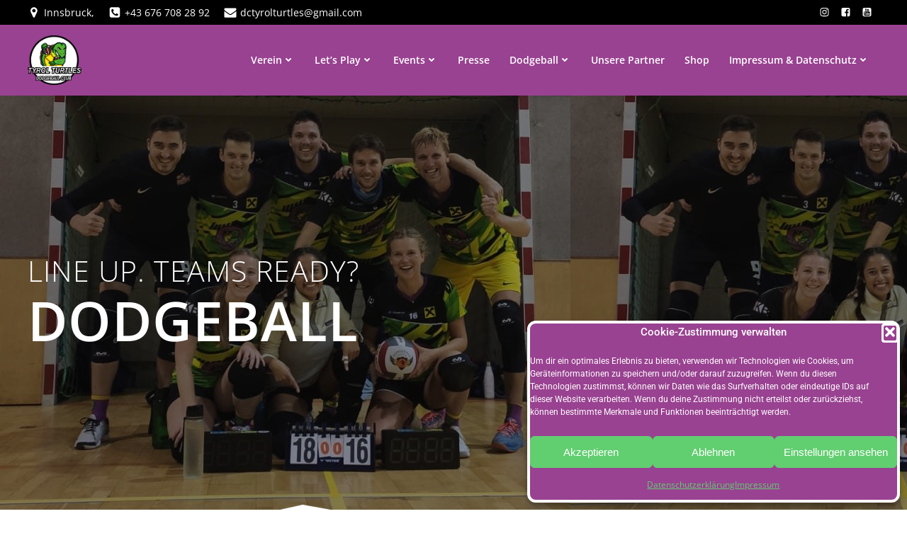

--- FILE ---
content_type: text/css
request_url: https://tyrol-turtles.at/wp-content/themes/althea-wp/style.css?ver=1.0.43
body_size: 52281
content:

@charset "UTF-8";

/*
Theme Name: Althea WP
Author: Extend Themes
Author URI: https://extendthemes.com/
License:  GNU General Public License version 3
License URI:  http://www.opensource.org/licenses/gpl-license.php GPL v3.0 (or later)
Description: Althea WP is a beautiful, very customizable, multipurpose theme that you can use to create amazing websites through drag and drop. It comes with a pre-designed home page, 5 header designs and over 35 ready-to-use content blocks that you can easily customize. You can also design your own custom blocks by combining more than 25 drag and drop components. Althea WP offers lots of customization options (video background, slideshow background, header content types, etc) to help you create a website that stands out in no time. It is also designed with responsiveness, to work on mobile devices right out of the box. Althea WP is the only theme you will ever need! CHECK OUT THE DEMOS: https://colibriwp.com/go/althea-demos
Tags: entertainment,food-and-drink,portfolio,one-column,two-columns,right-sidebar,grid-layout,custom-header,custom-menu,custom-logo,full-width-template,theme-options,translation-ready,featured-images,threaded-comments
Version: 1.0.43
Text Domain: althea-wp

Tested up to: 6.9
Requires PHP: 5.8

*/

html.althea-wp-theme body {
  background-color: white;
}

html.althea-wp-theme .h-down-arrow {
  position: absolute !important;
  bottom: 0;
  left: 0;
  width: 100%;
}

html.althea-wp-theme .h-back-to-top.h-back-to-top--stick-bottom {
  position: fixed;
  bottom: 0;
  right: 0;
  z-index: 998;
}

html.althea-wp-theme .h-back-to-top--show-on-scroll {
  opacity: 0;
  -webkit-transform: translateY(10px);
          transform: translateY(10px);
}

html.althea-wp-theme .h-back-to-top--show-on-scroll--visible {
  opacity: 1;
  -webkit-transform: translateY(0);
          transform: translateY(0);
}

html.althea-wp-theme .h-scroll-to__outer {
  -webkit-animation-duration: 2s;
          animation-duration: 2s;
  -webkit-animation-iteration-count: infinite;
          animation-iteration-count: infinite;
  z-index: 10000;
}

html.althea-wp-theme .h-scroll-to__outer > * {
  cursor: pointer;
}

html.althea-wp-theme .move-down-bounce {
  -webkit-animation-name: move-down-bounce;
          animation-name: move-down-bounce;
}

@-webkit-keyframes move-down-bounce {
  0%, 100%, 20%, 50%, 80% {
    -webkit-transform: translateY(0);
    transform: translateY(0);
  }

  40% {
    -webkit-transform: translateY(-20px);
    transform: translateY(-20px);
  }

  60% {
    -webkit-transform: translateY(-10px);
    transform: translateY(-10px);
  }
}

@keyframes move-down-bounce {
  0%, 100%, 20%, 50%, 80% {
    -webkit-transform: translateY(0);
    transform: translateY(0);
  }

  40% {
    -webkit-transform: translateY(-20px);
    transform: translateY(-20px);
  }

  60% {
    -webkit-transform: translateY(-10px);
    transform: translateY(-10px);
  }
}

@-ms-viewport {
  width: device-width;
}

html {
  -webkit-box-sizing: border-box;
          box-sizing: border-box;
  -ms-overflow-style: scrollbar;
}

html.althea-wp-theme *,
html.althea-wp-theme *::before,
html.althea-wp-theme *::after {
  -webkit-box-sizing: inherit;
          box-sizing: inherit;
}

html.althea-wp-theme .h-container {
  width: 100%;
  padding-right: 15px;
  padding-left: 15px;
  margin-right: auto;
  margin-left: auto;
}

@media (min-width: 576px) {
  html.althea-wp-theme .h-container {
    max-width: 540px;
  }
}

@media (min-width: 768px) {
  html.althea-wp-theme .h-container {
    max-width: 720px;
  }
}

@media (min-width: 1024px) {
  html.althea-wp-theme .h-container {
    max-width: 960px;
  }
}

@media (min-width: 1200px) {
  html.althea-wp-theme .h-container {
    max-width: 1232px;
  }
}

html.althea-wp-theme .h-container-fluid {
  width: 100%;
  padding-right: 15px;
  padding-left: 15px;
  margin-right: auto;
  margin-left: auto;
}

html.althea-wp-theme .h-section-boxed-container {
  width: 100%;
  padding-right: 0;
  padding-left: 0;
  margin-right: auto;
  margin-left: auto;
}

@media (min-width: 576px) {
  html.althea-wp-theme .h-section-boxed-container {
    max-width: 540px;
  }
}

@media (min-width: 768px) {
  html.althea-wp-theme .h-section-boxed-container {
    max-width: 720px;
  }
}

@media (min-width: 1024px) {
  html.althea-wp-theme .h-section-boxed-container {
    max-width: 960px;
  }
}

@media (min-width: 1200px) {
  html.althea-wp-theme .h-section-boxed-container {
    max-width: 1232px;
  }
}

html.althea-wp-theme .h-section-fluid-container {
  width: 100%;
  padding-right: 0;
  padding-left: 0;
  margin-right: auto;
  margin-left: auto;
}

html.althea-wp-theme .h-row {
  display: -webkit-box;
  display: -ms-flexbox;
  display: flex;
  -ms-flex-wrap: wrap;
      flex-wrap: wrap;
  margin-right: -15px;
  margin-left: -15px;
}

html.althea-wp-theme .no-gutters {
  margin-right: 0;
  margin-left: 0;
}

html.althea-wp-theme .no-gutters > .h-col,
html.althea-wp-theme .no-gutters > [class*='h-col-'] {
  padding-right: 0;
  padding-left: 0;
}

/* extra gutters */

html.althea-wp-theme .gutters-col-0 {
  margin-left: 0;
  margin-right: 0;
}

html.althea-wp-theme .gutters-col-0 > .h-col,
html.althea-wp-theme .gutters-col-0 > [class*='h-col-'] {
  padding-left: 0;
  padding-right: 0;
}

html.althea-wp-theme .h-px-0 {
  padding-left: 0;
  padding-right: 0;
}

html.althea-wp-theme .h-px-0-remove {
  margin-left: 0;
  margin-right: 0;
}

html.althea-wp-theme .gutters-row-0 {
  padding-left: 0;
  padding-right: 0;
}

html.althea-wp-theme .gutters-col-1 {
  margin-left: -5px;
  margin-right: -5px;
}

html.althea-wp-theme .gutters-col-1 > .h-col,
html.althea-wp-theme .gutters-col-1 > [class*='h-col-'] {
  padding-left: 5px;
  padding-right: 5px;
}

html.althea-wp-theme .h-px-1 {
  padding-left: 5px;
  padding-right: 5px;
}

html.althea-wp-theme .h-px-1-remove {
  margin-left: -5px;
  margin-right: -5px;
}

html.althea-wp-theme .gutters-row-1 {
  padding-left: 5px;
  padding-right: 5px;
}

html.althea-wp-theme .gutters-col-2 {
  margin-left: -10px;
  margin-right: -10px;
}

html.althea-wp-theme .gutters-col-2 > .h-col,
html.althea-wp-theme .gutters-col-2 > [class*='h-col-'] {
  padding-left: 10px;
  padding-right: 10px;
}

html.althea-wp-theme .h-px-2 {
  padding-left: 10px;
  padding-right: 10px;
}

html.althea-wp-theme .h-px-2-remove {
  margin-left: -10px;
  margin-right: -10px;
}

html.althea-wp-theme .gutters-row-2 {
  padding-left: 10px;
  padding-right: 10px;
}

html.althea-wp-theme .gutters-col-3 {
  margin-left: -15px;
  margin-right: -15px;
}

html.althea-wp-theme .gutters-col-3 > .h-col,
html.althea-wp-theme .gutters-col-3 > [class*='h-col-'] {
  padding-left: 15px;
  padding-right: 15px;
}

html.althea-wp-theme .h-px-3 {
  padding-left: 15px;
  padding-right: 15px;
}

html.althea-wp-theme .h-px-3-remove {
  margin-left: -15px;
  margin-right: -15px;
}

html.althea-wp-theme .gutters-row-3 {
  padding-left: 15px;
  padding-right: 15px;
}

html.althea-wp-theme .gutters-col-4 {
  margin-left: -15px;
  margin-right: -15px;
}

html.althea-wp-theme .gutters-col-4 > .h-col,
html.althea-wp-theme .gutters-col-4 > [class*='h-col-'] {
  padding-left: 15px;
  padding-right: 15px;
}

html.althea-wp-theme .h-px-4 {
  padding-left: 15px;
  padding-right: 15px;
}

html.althea-wp-theme .h-px-4-remove {
  margin-left: -15px;
  margin-right: -15px;
}

html.althea-wp-theme .gutters-row-4 {
  padding-left: 15px;
  padding-right: 15px;
}

html.althea-wp-theme .gutters-col-custom {
  margin-left: 0;
  margin-right: 0;
}

html.althea-wp-theme .gutters-col-custom > .h-col,
html.althea-wp-theme .gutters-col-custom > [class*='h-col-'] {
  padding-left: 0;
  padding-right: 0;
}

html.althea-wp-theme .h-px-custom {
  padding-left: 0;
  padding-right: 0;
}

html.althea-wp-theme .h-px-custom-remove {
  margin-left: 0;
  margin-right: 0;
}

html.althea-wp-theme .gutters-row-custom {
  padding-left: 0;
  padding-right: 0;
}

@media (min-width: 576px) {
  html.althea-wp-theme .gutters-col-sm-0 {
    margin-left: 0;
    margin-right: 0;
  }

  html.althea-wp-theme .gutters-col-sm-0 > .h-col,
  html.althea-wp-theme .gutters-col-sm-0 > [class*='h-col-'] {
    padding-left: 0;
    padding-right: 0;
  }

  html.althea-wp-theme .h-px-sm-0 {
    padding-left: 0;
    padding-right: 0;
  }

  html.althea-wp-theme .h-px-sm-0-remove {
    margin-left: 0;
    margin-right: 0;
  }

  html.althea-wp-theme .gutters-row-sm-0 {
    padding-left: 0;
    padding-right: 0;
  }

  html.althea-wp-theme .gutters-col-sm-1 {
    margin-left: -5px;
    margin-right: -5px;
  }

  html.althea-wp-theme .gutters-col-sm-1 > .h-col,
  html.althea-wp-theme .gutters-col-sm-1 > [class*='h-col-'] {
    padding-left: 5px;
    padding-right: 5px;
  }

  html.althea-wp-theme .h-px-sm-1 {
    padding-left: 5px;
    padding-right: 5px;
  }

  html.althea-wp-theme .h-px-sm-1-remove {
    margin-left: -5px;
    margin-right: -5px;
  }

  html.althea-wp-theme .gutters-row-sm-1 {
    padding-left: 5px;
    padding-right: 5px;
  }

  html.althea-wp-theme .gutters-col-sm-2 {
    margin-left: -10px;
    margin-right: -10px;
  }

  html.althea-wp-theme .gutters-col-sm-2 > .h-col,
  html.althea-wp-theme .gutters-col-sm-2 > [class*='h-col-'] {
    padding-left: 10px;
    padding-right: 10px;
  }

  html.althea-wp-theme .h-px-sm-2 {
    padding-left: 10px;
    padding-right: 10px;
  }

  html.althea-wp-theme .h-px-sm-2-remove {
    margin-left: -10px;
    margin-right: -10px;
  }

  html.althea-wp-theme .gutters-row-sm-2 {
    padding-left: 10px;
    padding-right: 10px;
  }

  html.althea-wp-theme .gutters-col-sm-3 {
    margin-left: -15px;
    margin-right: -15px;
  }

  html.althea-wp-theme .gutters-col-sm-3 > .h-col,
  html.althea-wp-theme .gutters-col-sm-3 > [class*='h-col-'] {
    padding-left: 15px;
    padding-right: 15px;
  }

  html.althea-wp-theme .h-px-sm-3 {
    padding-left: 15px;
    padding-right: 15px;
  }

  html.althea-wp-theme .h-px-sm-3-remove {
    margin-left: -15px;
    margin-right: -15px;
  }

  html.althea-wp-theme .gutters-row-sm-3 {
    padding-left: 15px;
    padding-right: 15px;
  }

  html.althea-wp-theme .gutters-col-sm-4 {
    margin-left: -15px;
    margin-right: -15px;
  }

  html.althea-wp-theme .gutters-col-sm-4 > .h-col,
  html.althea-wp-theme .gutters-col-sm-4 > [class*='h-col-'] {
    padding-left: 15px;
    padding-right: 15px;
  }

  html.althea-wp-theme .h-px-sm-4 {
    padding-left: 15px;
    padding-right: 15px;
  }

  html.althea-wp-theme .h-px-sm-4-remove {
    margin-left: -15px;
    margin-right: -15px;
  }

  html.althea-wp-theme .gutters-row-sm-4 {
    padding-left: 15px;
    padding-right: 15px;
  }

  html.althea-wp-theme .gutters-col-sm-custom {
    margin-left: 0;
    margin-right: 0;
  }

  html.althea-wp-theme .gutters-col-sm-custom > .h-col,
  html.althea-wp-theme .gutters-col-sm-custom > [class*='h-col-'] {
    padding-left: 0;
    padding-right: 0;
  }

  html.althea-wp-theme .h-px-sm-custom {
    padding-left: 0;
    padding-right: 0;
  }

  html.althea-wp-theme .h-px-sm-custom-remove {
    margin-left: 0;
    margin-right: 0;
  }

  html.althea-wp-theme .gutters-row-sm-custom {
    padding-left: 0;
    padding-right: 0;
  }
}

@media (min-width: 768px) {
  html.althea-wp-theme .gutters-col-md-0 {
    margin-left: 0;
    margin-right: 0;
  }

  html.althea-wp-theme .gutters-col-md-0 > .h-col,
  html.althea-wp-theme .gutters-col-md-0 > [class*='h-col-'] {
    padding-left: 0;
    padding-right: 0;
  }

  html.althea-wp-theme .h-px-md-0 {
    padding-left: 0;
    padding-right: 0;
  }

  html.althea-wp-theme .h-px-md-0-remove {
    margin-left: 0;
    margin-right: 0;
  }

  html.althea-wp-theme .gutters-row-md-0 {
    padding-left: 0;
    padding-right: 0;
  }

  html.althea-wp-theme .gutters-col-md-1 {
    margin-left: -5px;
    margin-right: -5px;
  }

  html.althea-wp-theme .gutters-col-md-1 > .h-col,
  html.althea-wp-theme .gutters-col-md-1 > [class*='h-col-'] {
    padding-left: 5px;
    padding-right: 5px;
  }

  html.althea-wp-theme .h-px-md-1 {
    padding-left: 5px;
    padding-right: 5px;
  }

  html.althea-wp-theme .h-px-md-1-remove {
    margin-left: -5px;
    margin-right: -5px;
  }

  html.althea-wp-theme .gutters-row-md-1 {
    padding-left: 5px;
    padding-right: 5px;
  }

  html.althea-wp-theme .gutters-col-md-2 {
    margin-left: -10px;
    margin-right: -10px;
  }

  html.althea-wp-theme .gutters-col-md-2 > .h-col,
  html.althea-wp-theme .gutters-col-md-2 > [class*='h-col-'] {
    padding-left: 10px;
    padding-right: 10px;
  }

  html.althea-wp-theme .h-px-md-2 {
    padding-left: 10px;
    padding-right: 10px;
  }

  html.althea-wp-theme .h-px-md-2-remove {
    margin-left: -10px;
    margin-right: -10px;
  }

  html.althea-wp-theme .gutters-row-md-2 {
    padding-left: 10px;
    padding-right: 10px;
  }

  html.althea-wp-theme .gutters-col-md-3 {
    margin-left: -15px;
    margin-right: -15px;
  }

  html.althea-wp-theme .gutters-col-md-3 > .h-col,
  html.althea-wp-theme .gutters-col-md-3 > [class*='h-col-'] {
    padding-left: 15px;
    padding-right: 15px;
  }

  html.althea-wp-theme .h-px-md-3 {
    padding-left: 15px;
    padding-right: 15px;
  }

  html.althea-wp-theme .h-px-md-3-remove {
    margin-left: -15px;
    margin-right: -15px;
  }

  html.althea-wp-theme .gutters-row-md-3 {
    padding-left: 15px;
    padding-right: 15px;
  }

  html.althea-wp-theme .gutters-col-md-4 {
    margin-left: -15px;
    margin-right: -15px;
  }

  html.althea-wp-theme .gutters-col-md-4 > .h-col,
  html.althea-wp-theme .gutters-col-md-4 > [class*='h-col-'] {
    padding-left: 15px;
    padding-right: 15px;
  }

  html.althea-wp-theme .h-px-md-4 {
    padding-left: 15px;
    padding-right: 15px;
  }

  html.althea-wp-theme .h-px-md-4-remove {
    margin-left: -15px;
    margin-right: -15px;
  }

  html.althea-wp-theme .gutters-row-md-4 {
    padding-left: 15px;
    padding-right: 15px;
  }

  html.althea-wp-theme .gutters-col-md-custom {
    margin-left: 0;
    margin-right: 0;
  }

  html.althea-wp-theme .gutters-col-md-custom > .h-col,
  html.althea-wp-theme .gutters-col-md-custom > [class*='h-col-'] {
    padding-left: 0;
    padding-right: 0;
  }

  html.althea-wp-theme .h-px-md-custom {
    padding-left: 0;
    padding-right: 0;
  }

  html.althea-wp-theme .h-px-md-custom-remove {
    margin-left: 0;
    margin-right: 0;
  }

  html.althea-wp-theme .gutters-row-md-custom {
    padding-left: 0;
    padding-right: 0;
  }
}

@media (min-width: 1024px) {
  html.althea-wp-theme .gutters-col-lg-0 {
    margin-left: 0;
    margin-right: 0;
  }

  html.althea-wp-theme .gutters-col-lg-0 > .h-col,
  html.althea-wp-theme .gutters-col-lg-0 > [class*='h-col-'] {
    padding-left: 0;
    padding-right: 0;
  }

  html.althea-wp-theme .h-px-lg-0 {
    padding-left: 0;
    padding-right: 0;
  }

  html.althea-wp-theme .h-px-lg-0-remove {
    margin-left: 0;
    margin-right: 0;
  }

  html.althea-wp-theme .gutters-row-lg-0 {
    padding-left: 0;
    padding-right: 0;
  }

  html.althea-wp-theme .gutters-col-lg-1 {
    margin-left: -8px;
    margin-right: -8px;
  }

  html.althea-wp-theme .gutters-col-lg-1 > .h-col,
  html.althea-wp-theme .gutters-col-lg-1 > [class*='h-col-'] {
    padding-left: 8px;
    padding-right: 8px;
  }

  html.althea-wp-theme .h-px-lg-1 {
    padding-left: 8px;
    padding-right: 8px;
  }

  html.althea-wp-theme .h-px-lg-1-remove {
    margin-left: -8px;
    margin-right: -8px;
  }

  html.althea-wp-theme .gutters-row-lg-1 {
    padding-left: 8px;
    padding-right: 8px;
  }

  html.althea-wp-theme .gutters-col-lg-2 {
    margin-left: -15px;
    margin-right: -15px;
  }

  html.althea-wp-theme .gutters-col-lg-2 > .h-col,
  html.althea-wp-theme .gutters-col-lg-2 > [class*='h-col-'] {
    padding-left: 15px;
    padding-right: 15px;
  }

  html.althea-wp-theme .h-px-lg-2 {
    padding-left: 15px;
    padding-right: 15px;
  }

  html.althea-wp-theme .h-px-lg-2-remove {
    margin-left: -15px;
    margin-right: -15px;
  }

  html.althea-wp-theme .gutters-row-lg-2 {
    padding-left: 15px;
    padding-right: 15px;
  }

  html.althea-wp-theme .gutters-col-lg-3 {
    margin-left: -30px;
    margin-right: -30px;
  }

  html.althea-wp-theme .gutters-col-lg-3 > .h-col,
  html.althea-wp-theme .gutters-col-lg-3 > [class*='h-col-'] {
    padding-left: 30px;
    padding-right: 30px;
  }

  html.althea-wp-theme .h-px-lg-3 {
    padding-left: 30px;
    padding-right: 30px;
  }

  html.althea-wp-theme .h-px-lg-3-remove {
    margin-left: -30px;
    margin-right: -30px;
  }

  html.althea-wp-theme .gutters-row-lg-3 {
    padding-left: 30px;
    padding-right: 30px;
  }

  html.althea-wp-theme .gutters-col-lg-4 {
    margin-left: -30px;
    margin-right: -30px;
  }

  html.althea-wp-theme .gutters-col-lg-4 > .h-col,
  html.althea-wp-theme .gutters-col-lg-4 > [class*='h-col-'] {
    padding-left: 30px;
    padding-right: 30px;
  }

  html.althea-wp-theme .h-px-lg-4 {
    padding-left: 30px;
    padding-right: 30px;
  }

  html.althea-wp-theme .h-px-lg-4-remove {
    margin-left: -30px;
    margin-right: -30px;
  }

  html.althea-wp-theme .gutters-row-lg-4 {
    padding-left: 30px;
    padding-right: 30px;
  }

  html.althea-wp-theme .gutters-col-lg-custom {
    margin-left: 0;
    margin-right: 0;
  }

  html.althea-wp-theme .gutters-col-lg-custom > .h-col,
  html.althea-wp-theme .gutters-col-lg-custom > [class*='h-col-'] {
    padding-left: 0;
    padding-right: 0;
  }

  html.althea-wp-theme .h-px-lg-custom {
    padding-left: 0;
    padding-right: 0;
  }

  html.althea-wp-theme .h-px-lg-custom-remove {
    margin-left: 0;
    margin-right: 0;
  }

  html.althea-wp-theme .gutters-row-lg-custom {
    padding-left: 0;
    padding-right: 0;
  }
}

@media (min-width: 1200px) {
  html.althea-wp-theme .gutters-col-xl-0 {
    margin-left: 0;
    margin-right: 0;
  }

  html.althea-wp-theme .gutters-col-xl-0 > .h-col,
  html.althea-wp-theme .gutters-col-xl-0 > [class*='h-col-'] {
    padding-left: 0;
    padding-right: 0;
  }

  html.althea-wp-theme .h-px-xl-0 {
    padding-left: 0;
    padding-right: 0;
  }

  html.althea-wp-theme .h-px-xl-0-remove {
    margin-left: 0;
    margin-right: 0;
  }

  html.althea-wp-theme .gutters-row-xl-0 {
    padding-left: 0;
    padding-right: 0;
  }

  html.althea-wp-theme .gutters-col-xl-1 {
    margin-left: -8px;
    margin-right: -8px;
  }

  html.althea-wp-theme .gutters-col-xl-1 > .h-col,
  html.althea-wp-theme .gutters-col-xl-1 > [class*='h-col-'] {
    padding-left: 8px;
    padding-right: 8px;
  }

  html.althea-wp-theme .h-px-xl-1 {
    padding-left: 8px;
    padding-right: 8px;
  }

  html.althea-wp-theme .h-px-xl-1-remove {
    margin-left: -8px;
    margin-right: -8px;
  }

  html.althea-wp-theme .gutters-row-xl-1 {
    padding-left: 8px;
    padding-right: 8px;
  }

  html.althea-wp-theme .gutters-col-xl-2 {
    margin-left: -15px;
    margin-right: -15px;
  }

  html.althea-wp-theme .gutters-col-xl-2 > .h-col,
  html.althea-wp-theme .gutters-col-xl-2 > [class*='h-col-'] {
    padding-left: 15px;
    padding-right: 15px;
  }

  html.althea-wp-theme .h-px-xl-2 {
    padding-left: 15px;
    padding-right: 15px;
  }

  html.althea-wp-theme .h-px-xl-2-remove {
    margin-left: -15px;
    margin-right: -15px;
  }

  html.althea-wp-theme .gutters-row-xl-2 {
    padding-left: 15px;
    padding-right: 15px;
  }

  html.althea-wp-theme .gutters-col-xl-3 {
    margin-left: -30px;
    margin-right: -30px;
  }

  html.althea-wp-theme .gutters-col-xl-3 > .h-col,
  html.althea-wp-theme .gutters-col-xl-3 > [class*='h-col-'] {
    padding-left: 30px;
    padding-right: 30px;
  }

  html.althea-wp-theme .h-px-xl-3 {
    padding-left: 30px;
    padding-right: 30px;
  }

  html.althea-wp-theme .h-px-xl-3-remove {
    margin-left: -30px;
    margin-right: -30px;
  }

  html.althea-wp-theme .gutters-row-xl-3 {
    padding-left: 30px;
    padding-right: 30px;
  }

  html.althea-wp-theme .gutters-col-xl-4 {
    margin-left: -30px;
    margin-right: -30px;
  }

  html.althea-wp-theme .gutters-col-xl-4 > .h-col,
  html.althea-wp-theme .gutters-col-xl-4 > [class*='h-col-'] {
    padding-left: 30px;
    padding-right: 30px;
  }

  html.althea-wp-theme .h-px-xl-4 {
    padding-left: 30px;
    padding-right: 30px;
  }

  html.althea-wp-theme .h-px-xl-4-remove {
    margin-left: -30px;
    margin-right: -30px;
  }

  html.althea-wp-theme .gutters-row-xl-4 {
    padding-left: 30px;
    padding-right: 30px;
  }

  html.althea-wp-theme .gutters-col-xl-custom {
    margin-left: 0;
    margin-right: 0;
  }

  html.althea-wp-theme .gutters-col-xl-custom > .h-col,
  html.althea-wp-theme .gutters-col-xl-custom > [class*='h-col-'] {
    padding-left: 0;
    padding-right: 0;
  }

  html.althea-wp-theme .h-px-xl-custom {
    padding-left: 0;
    padding-right: 0;
  }

  html.althea-wp-theme .h-px-xl-custom-remove {
    margin-left: 0;
    margin-right: 0;
  }

  html.althea-wp-theme .gutters-row-xl-custom {
    padding-left: 0;
    padding-right: 0;
  }
}

html.althea-wp-theme .gutters-col-v-0 {
  margin-top: 0;
  margin-bottom: 0;
}

html.althea-wp-theme .gutters-col-v-0 > .h-col,
html.althea-wp-theme .gutters-col-v-0 > [class*='h-col-'] {
  padding-top: 0;
  padding-bottom: 0;
}

html.althea-wp-theme .v-inner-0 {
  padding-top: 0;
  padding-bottom: 0;
}

html.althea-wp-theme .gutters-row-v-0 {
  padding-top: 0;
  padding-bottom: 0;
}

html.althea-wp-theme .gutters-col-v-1 {
  margin-top: -5px;
  margin-bottom: -5px;
}

html.althea-wp-theme .gutters-col-v-1 > .h-col,
html.althea-wp-theme .gutters-col-v-1 > [class*='h-col-'] {
  padding-top: 5px;
  padding-bottom: 5px;
}

html.althea-wp-theme .v-inner-1 {
  padding-top: 5px;
  padding-bottom: 5px;
}

html.althea-wp-theme .gutters-row-v-1 {
  padding-top: 5px;
  padding-bottom: 5px;
}

html.althea-wp-theme .gutters-col-v-2 {
  margin-top: -10px;
  margin-bottom: -10px;
}

html.althea-wp-theme .gutters-col-v-2 > .h-col,
html.althea-wp-theme .gutters-col-v-2 > [class*='h-col-'] {
  padding-top: 10px;
  padding-bottom: 10px;
}

html.althea-wp-theme .v-inner-2 {
  padding-top: 10px;
  padding-bottom: 10px;
}

html.althea-wp-theme .gutters-row-v-2 {
  padding-top: 10px;
  padding-bottom: 10px;
}

html.althea-wp-theme .gutters-col-v-3 {
  margin-top: -15px;
  margin-bottom: -15px;
}

html.althea-wp-theme .gutters-col-v-3 > .h-col,
html.althea-wp-theme .gutters-col-v-3 > [class*='h-col-'] {
  padding-top: 15px;
  padding-bottom: 15px;
}

html.althea-wp-theme .v-inner-3 {
  padding-top: 15px;
  padding-bottom: 15px;
}

html.althea-wp-theme .gutters-row-v-3 {
  padding-top: 15px;
  padding-bottom: 15px;
}

html.althea-wp-theme .gutters-col-v-4 {
  margin-top: -15px;
  margin-bottom: -15px;
}

html.althea-wp-theme .gutters-col-v-4 > .h-col,
html.althea-wp-theme .gutters-col-v-4 > [class*='h-col-'] {
  padding-top: 15px;
  padding-bottom: 15px;
}

html.althea-wp-theme .v-inner-4 {
  padding-top: 15px;
  padding-bottom: 15px;
}

html.althea-wp-theme .gutters-row-v-4 {
  padding-top: 15px;
  padding-bottom: 15px;
}

html.althea-wp-theme .gutters-col-v-custom {
  margin-top: 0;
  margin-bottom: 0;
}

html.althea-wp-theme .gutters-col-v-custom > .h-col,
html.althea-wp-theme .gutters-col-v-custom > [class*='h-col-'] {
  padding-top: 0;
  padding-bottom: 0;
}

html.althea-wp-theme .v-inner-custom {
  padding-top: 0;
  padding-bottom: 0;
}

html.althea-wp-theme .gutters-row-v-custom {
  padding-top: 0;
  padding-bottom: 0;
}

@media (min-width: 576px) {
  html.althea-wp-theme .gutters-col-v-sm-0 {
    margin-top: 0;
    margin-bottom: 0;
  }

  html.althea-wp-theme .gutters-col-v-sm-0 > .h-col,
  html.althea-wp-theme .gutters-col-v-sm-0 > [class*='h-col-'] {
    padding-top: 0;
    padding-bottom: 0;
  }

  html.althea-wp-theme .v-inner-sm-0 {
    padding-top: 0;
    padding-bottom: 0;
  }

  html.althea-wp-theme .gutters-row-v-sm-0 {
    padding-top: 0;
    padding-bottom: 0;
  }

  html.althea-wp-theme .gutters-col-v-sm-1 {
    margin-top: -5px;
    margin-bottom: -5px;
  }

  html.althea-wp-theme .gutters-col-v-sm-1 > .h-col,
  html.althea-wp-theme .gutters-col-v-sm-1 > [class*='h-col-'] {
    padding-top: 5px;
    padding-bottom: 5px;
  }

  html.althea-wp-theme .v-inner-sm-1 {
    padding-top: 5px;
    padding-bottom: 5px;
  }

  html.althea-wp-theme .gutters-row-v-sm-1 {
    padding-top: 5px;
    padding-bottom: 5px;
  }

  html.althea-wp-theme .gutters-col-v-sm-2 {
    margin-top: -10px;
    margin-bottom: -10px;
  }

  html.althea-wp-theme .gutters-col-v-sm-2 > .h-col,
  html.althea-wp-theme .gutters-col-v-sm-2 > [class*='h-col-'] {
    padding-top: 10px;
    padding-bottom: 10px;
  }

  html.althea-wp-theme .v-inner-sm-2 {
    padding-top: 10px;
    padding-bottom: 10px;
  }

  html.althea-wp-theme .gutters-row-v-sm-2 {
    padding-top: 10px;
    padding-bottom: 10px;
  }

  html.althea-wp-theme .gutters-col-v-sm-3 {
    margin-top: -15px;
    margin-bottom: -15px;
  }

  html.althea-wp-theme .gutters-col-v-sm-3 > .h-col,
  html.althea-wp-theme .gutters-col-v-sm-3 > [class*='h-col-'] {
    padding-top: 15px;
    padding-bottom: 15px;
  }

  html.althea-wp-theme .v-inner-sm-3 {
    padding-top: 15px;
    padding-bottom: 15px;
  }

  html.althea-wp-theme .gutters-row-v-sm-3 {
    padding-top: 15px;
    padding-bottom: 15px;
  }

  html.althea-wp-theme .gutters-col-v-sm-4 {
    margin-top: -15px;
    margin-bottom: -15px;
  }

  html.althea-wp-theme .gutters-col-v-sm-4 > .h-col,
  html.althea-wp-theme .gutters-col-v-sm-4 > [class*='h-col-'] {
    padding-top: 15px;
    padding-bottom: 15px;
  }

  html.althea-wp-theme .v-inner-sm-4 {
    padding-top: 15px;
    padding-bottom: 15px;
  }

  html.althea-wp-theme .gutters-row-v-sm-4 {
    padding-top: 15px;
    padding-bottom: 15px;
  }

  html.althea-wp-theme .gutters-col-v-sm-custom {
    margin-top: 0;
    margin-bottom: 0;
  }

  html.althea-wp-theme .gutters-col-v-sm-custom > .h-col,
  html.althea-wp-theme .gutters-col-v-sm-custom > [class*='h-col-'] {
    padding-top: 0;
    padding-bottom: 0;
  }

  html.althea-wp-theme .v-inner-sm-custom {
    padding-top: 0;
    padding-bottom: 0;
  }

  html.althea-wp-theme .gutters-row-v-sm-custom {
    padding-top: 0;
    padding-bottom: 0;
  }
}

@media (min-width: 768px) {
  html.althea-wp-theme .gutters-col-v-md-0 {
    margin-top: 0;
    margin-bottom: 0;
  }

  html.althea-wp-theme .gutters-col-v-md-0 > .h-col,
  html.althea-wp-theme .gutters-col-v-md-0 > [class*='h-col-'] {
    padding-top: 0;
    padding-bottom: 0;
  }

  html.althea-wp-theme .v-inner-md-0 {
    padding-top: 0;
    padding-bottom: 0;
  }

  html.althea-wp-theme .gutters-row-v-md-0 {
    padding-top: 0;
    padding-bottom: 0;
  }

  html.althea-wp-theme .gutters-col-v-md-1 {
    margin-top: -5px;
    margin-bottom: -5px;
  }

  html.althea-wp-theme .gutters-col-v-md-1 > .h-col,
  html.althea-wp-theme .gutters-col-v-md-1 > [class*='h-col-'] {
    padding-top: 5px;
    padding-bottom: 5px;
  }

  html.althea-wp-theme .v-inner-md-1 {
    padding-top: 5px;
    padding-bottom: 5px;
  }

  html.althea-wp-theme .gutters-row-v-md-1 {
    padding-top: 5px;
    padding-bottom: 5px;
  }

  html.althea-wp-theme .gutters-col-v-md-2 {
    margin-top: -10px;
    margin-bottom: -10px;
  }

  html.althea-wp-theme .gutters-col-v-md-2 > .h-col,
  html.althea-wp-theme .gutters-col-v-md-2 > [class*='h-col-'] {
    padding-top: 10px;
    padding-bottom: 10px;
  }

  html.althea-wp-theme .v-inner-md-2 {
    padding-top: 10px;
    padding-bottom: 10px;
  }

  html.althea-wp-theme .gutters-row-v-md-2 {
    padding-top: 10px;
    padding-bottom: 10px;
  }

  html.althea-wp-theme .gutters-col-v-md-3 {
    margin-top: -15px;
    margin-bottom: -15px;
  }

  html.althea-wp-theme .gutters-col-v-md-3 > .h-col,
  html.althea-wp-theme .gutters-col-v-md-3 > [class*='h-col-'] {
    padding-top: 15px;
    padding-bottom: 15px;
  }

  html.althea-wp-theme .v-inner-md-3 {
    padding-top: 15px;
    padding-bottom: 15px;
  }

  html.althea-wp-theme .gutters-row-v-md-3 {
    padding-top: 15px;
    padding-bottom: 15px;
  }

  html.althea-wp-theme .gutters-col-v-md-4 {
    margin-top: -15px;
    margin-bottom: -15px;
  }

  html.althea-wp-theme .gutters-col-v-md-4 > .h-col,
  html.althea-wp-theme .gutters-col-v-md-4 > [class*='h-col-'] {
    padding-top: 15px;
    padding-bottom: 15px;
  }

  html.althea-wp-theme .v-inner-md-4 {
    padding-top: 15px;
    padding-bottom: 15px;
  }

  html.althea-wp-theme .gutters-row-v-md-4 {
    padding-top: 15px;
    padding-bottom: 15px;
  }

  html.althea-wp-theme .gutters-col-v-md-custom {
    margin-top: 0;
    margin-bottom: 0;
  }

  html.althea-wp-theme .gutters-col-v-md-custom > .h-col,
  html.althea-wp-theme .gutters-col-v-md-custom > [class*='h-col-'] {
    padding-top: 0;
    padding-bottom: 0;
  }

  html.althea-wp-theme .v-inner-md-custom {
    padding-top: 0;
    padding-bottom: 0;
  }

  html.althea-wp-theme .gutters-row-v-md-custom {
    padding-top: 0;
    padding-bottom: 0;
  }
}

@media (min-width: 1024px) {
  html.althea-wp-theme .gutters-col-v-lg-0 {
    margin-top: 0;
    margin-bottom: 0;
  }

  html.althea-wp-theme .gutters-col-v-lg-0 > .h-col,
  html.althea-wp-theme .gutters-col-v-lg-0 > [class*='h-col-'] {
    padding-top: 0;
    padding-bottom: 0;
  }

  html.althea-wp-theme .v-inner-lg-0 {
    padding-top: 0;
    padding-bottom: 0;
  }

  html.althea-wp-theme .gutters-row-v-lg-0 {
    padding-top: 0;
    padding-bottom: 0;
  }

  html.althea-wp-theme .gutters-col-v-lg-1 {
    margin-top: -8px;
    margin-bottom: -8px;
  }

  html.althea-wp-theme .gutters-col-v-lg-1 > .h-col,
  html.althea-wp-theme .gutters-col-v-lg-1 > [class*='h-col-'] {
    padding-top: 8px;
    padding-bottom: 8px;
  }

  html.althea-wp-theme .v-inner-lg-1 {
    padding-top: 8px;
    padding-bottom: 8px;
  }

  html.althea-wp-theme .gutters-row-v-lg-1 {
    padding-top: 8px;
    padding-bottom: 8px;
  }

  html.althea-wp-theme .gutters-col-v-lg-2 {
    margin-top: -15px;
    margin-bottom: -15px;
  }

  html.althea-wp-theme .gutters-col-v-lg-2 > .h-col,
  html.althea-wp-theme .gutters-col-v-lg-2 > [class*='h-col-'] {
    padding-top: 15px;
    padding-bottom: 15px;
  }

  html.althea-wp-theme .v-inner-lg-2 {
    padding-top: 15px;
    padding-bottom: 15px;
  }

  html.althea-wp-theme .gutters-row-v-lg-2 {
    padding-top: 15px;
    padding-bottom: 15px;
  }

  html.althea-wp-theme .gutters-col-v-lg-3 {
    margin-top: -30px;
    margin-bottom: -30px;
  }

  html.althea-wp-theme .gutters-col-v-lg-3 > .h-col,
  html.althea-wp-theme .gutters-col-v-lg-3 > [class*='h-col-'] {
    padding-top: 30px;
    padding-bottom: 30px;
  }

  html.althea-wp-theme .v-inner-lg-3 {
    padding-top: 30px;
    padding-bottom: 30px;
  }

  html.althea-wp-theme .gutters-row-v-lg-3 {
    padding-top: 30px;
    padding-bottom: 30px;
  }

  html.althea-wp-theme .gutters-col-v-lg-4 {
    margin-top: -30px;
    margin-bottom: -30px;
  }

  html.althea-wp-theme .gutters-col-v-lg-4 > .h-col,
  html.althea-wp-theme .gutters-col-v-lg-4 > [class*='h-col-'] {
    padding-top: 30px;
    padding-bottom: 30px;
  }

  html.althea-wp-theme .v-inner-lg-4 {
    padding-top: 30px;
    padding-bottom: 30px;
  }

  html.althea-wp-theme .gutters-row-v-lg-4 {
    padding-top: 30px;
    padding-bottom: 30px;
  }

  html.althea-wp-theme .gutters-col-v-lg-custom {
    margin-top: 0;
    margin-bottom: 0;
  }

  html.althea-wp-theme .gutters-col-v-lg-custom > .h-col,
  html.althea-wp-theme .gutters-col-v-lg-custom > [class*='h-col-'] {
    padding-top: 0;
    padding-bottom: 0;
  }

  html.althea-wp-theme .v-inner-lg-custom {
    padding-top: 0;
    padding-bottom: 0;
  }

  html.althea-wp-theme .gutters-row-v-lg-custom {
    padding-top: 0;
    padding-bottom: 0;
  }
}

@media (min-width: 1200px) {
  html.althea-wp-theme .gutters-col-v-xl-0 {
    margin-top: 0;
    margin-bottom: 0;
  }

  html.althea-wp-theme .gutters-col-v-xl-0 > .h-col,
  html.althea-wp-theme .gutters-col-v-xl-0 > [class*='h-col-'] {
    padding-top: 0;
    padding-bottom: 0;
  }

  html.althea-wp-theme .v-inner-xl-0 {
    padding-top: 0;
    padding-bottom: 0;
  }

  html.althea-wp-theme .gutters-row-v-xl-0 {
    padding-top: 0;
    padding-bottom: 0;
  }

  html.althea-wp-theme .gutters-col-v-xl-1 {
    margin-top: -8px;
    margin-bottom: -8px;
  }

  html.althea-wp-theme .gutters-col-v-xl-1 > .h-col,
  html.althea-wp-theme .gutters-col-v-xl-1 > [class*='h-col-'] {
    padding-top: 8px;
    padding-bottom: 8px;
  }

  html.althea-wp-theme .v-inner-xl-1 {
    padding-top: 8px;
    padding-bottom: 8px;
  }

  html.althea-wp-theme .gutters-row-v-xl-1 {
    padding-top: 8px;
    padding-bottom: 8px;
  }

  html.althea-wp-theme .gutters-col-v-xl-2 {
    margin-top: -15px;
    margin-bottom: -15px;
  }

  html.althea-wp-theme .gutters-col-v-xl-2 > .h-col,
  html.althea-wp-theme .gutters-col-v-xl-2 > [class*='h-col-'] {
    padding-top: 15px;
    padding-bottom: 15px;
  }

  html.althea-wp-theme .v-inner-xl-2 {
    padding-top: 15px;
    padding-bottom: 15px;
  }

  html.althea-wp-theme .gutters-row-v-xl-2 {
    padding-top: 15px;
    padding-bottom: 15px;
  }

  html.althea-wp-theme .gutters-col-v-xl-3 {
    margin-top: -30px;
    margin-bottom: -30px;
  }

  html.althea-wp-theme .gutters-col-v-xl-3 > .h-col,
  html.althea-wp-theme .gutters-col-v-xl-3 > [class*='h-col-'] {
    padding-top: 30px;
    padding-bottom: 30px;
  }

  html.althea-wp-theme .v-inner-xl-3 {
    padding-top: 30px;
    padding-bottom: 30px;
  }

  html.althea-wp-theme .gutters-row-v-xl-3 {
    padding-top: 30px;
    padding-bottom: 30px;
  }

  html.althea-wp-theme .gutters-col-v-xl-4 {
    margin-top: -30px;
    margin-bottom: -30px;
  }

  html.althea-wp-theme .gutters-col-v-xl-4 > .h-col,
  html.althea-wp-theme .gutters-col-v-xl-4 > [class*='h-col-'] {
    padding-top: 30px;
    padding-bottom: 30px;
  }

  html.althea-wp-theme .v-inner-xl-4 {
    padding-top: 30px;
    padding-bottom: 30px;
  }

  html.althea-wp-theme .gutters-row-v-xl-4 {
    padding-top: 30px;
    padding-bottom: 30px;
  }

  html.althea-wp-theme .gutters-col-v-xl-custom {
    margin-top: 0;
    margin-bottom: 0;
  }

  html.althea-wp-theme .gutters-col-v-xl-custom > .h-col,
  html.althea-wp-theme .gutters-col-v-xl-custom > [class*='h-col-'] {
    padding-top: 0;
    padding-bottom: 0;
  }

  html.althea-wp-theme .v-inner-xl-custom {
    padding-top: 0;
    padding-bottom: 0;
  }

  html.althea-wp-theme .gutters-row-v-xl-custom {
    padding-top: 0;
    padding-bottom: 0;
  }
}

html.althea-wp-theme .h-col-1,
html.althea-wp-theme .h-col-2,
html.althea-wp-theme .h-col-3,
html.althea-wp-theme .h-col-4,
html.althea-wp-theme .h-col-5,
html.althea-wp-theme .h-col-6,
html.althea-wp-theme .h-col-7,
html.althea-wp-theme .h-col-8,
html.althea-wp-theme .h-col-9,
html.althea-wp-theme .h-col-10,
html.althea-wp-theme .h-col-11,
html.althea-wp-theme .h-col-12,
html.althea-wp-theme .h-col,
html.althea-wp-theme .h-col-auto,
html.althea-wp-theme .h-col-sm-1,
html.althea-wp-theme .h-col-sm-2,
html.althea-wp-theme .h-col-sm-3,
html.althea-wp-theme .h-col-sm-4,
html.althea-wp-theme .h-col-sm-5,
html.althea-wp-theme .h-col-sm-6,
html.althea-wp-theme .h-col-sm-7,
html.althea-wp-theme .h-col-sm-8,
html.althea-wp-theme .h-col-sm-9,
html.althea-wp-theme .h-col-sm-10,
html.althea-wp-theme .h-col-sm-11,
html.althea-wp-theme .h-col-sm-12,
html.althea-wp-theme .h-col-sm,
html.althea-wp-theme .h-col-sm-auto,
html.althea-wp-theme .h-col-md-1,
html.althea-wp-theme .h-col-md-2,
html.althea-wp-theme .h-col-md-3,
html.althea-wp-theme .h-col-md-4,
html.althea-wp-theme .h-col-md-5,
html.althea-wp-theme .h-col-md-6,
html.althea-wp-theme .h-col-md-7,
html.althea-wp-theme .h-col-md-8,
html.althea-wp-theme .h-col-md-9,
html.althea-wp-theme .h-col-md-10,
html.althea-wp-theme .h-col-md-11,
html.althea-wp-theme .h-col-md-12,
html.althea-wp-theme .h-col-md,
html.althea-wp-theme .h-col-md-auto,
html.althea-wp-theme .h-col-lg-1,
html.althea-wp-theme .h-col-lg-2,
html.althea-wp-theme .h-col-lg-3,
html.althea-wp-theme .h-col-lg-4,
html.althea-wp-theme .h-col-lg-5,
html.althea-wp-theme .h-col-lg-6,
html.althea-wp-theme .h-col-lg-7,
html.althea-wp-theme .h-col-lg-8,
html.althea-wp-theme .h-col-lg-9,
html.althea-wp-theme .h-col-lg-10,
html.althea-wp-theme .h-col-lg-11,
html.althea-wp-theme .h-col-lg-12,
html.althea-wp-theme .h-col-lg,
html.althea-wp-theme .h-col-lg-auto,
html.althea-wp-theme .h-col-xl-1,
html.althea-wp-theme .h-col-xl-2,
html.althea-wp-theme .h-col-xl-3,
html.althea-wp-theme .h-col-xl-4,
html.althea-wp-theme .h-col-xl-5,
html.althea-wp-theme .h-col-xl-6,
html.althea-wp-theme .h-col-xl-7,
html.althea-wp-theme .h-col-xl-8,
html.althea-wp-theme .h-col-xl-9,
html.althea-wp-theme .h-col-xl-10,
html.althea-wp-theme .h-col-xl-11,
html.althea-wp-theme .h-col-xl-12,
html.althea-wp-theme .h-col-xl,
html.althea-wp-theme .h-col-xl-auto {
  position: relative;
  width: 100%;
  min-height: 1px;
  padding-right: 15px;
  padding-left: 15px;
}

html.althea-wp-theme .h-col {
  -ms-flex-preferred-size: 0;
      flex-basis: 0;
  -webkit-box-flex: 1;
      -ms-flex-positive: 1;
          flex-grow: 1;
  max-width: 100%;
}

html.althea-wp-theme .h-col-auto {
  -webkit-box-flex: 0;
      -ms-flex: 0 0 auto;
          flex: 0 0 auto;
  width: auto;
  max-width: 100%;
}

html.althea-wp-theme .h-col-1 {
  -webkit-box-flex: 0;
      -ms-flex: 0 0 8.33333333%;
          flex: 0 0 8.33333333%;
  max-width: 8.33333333%;
}

html.althea-wp-theme .h-col-2 {
  -webkit-box-flex: 0;
      -ms-flex: 0 0 16.66666667%;
          flex: 0 0 16.66666667%;
  max-width: 16.66666667%;
}

html.althea-wp-theme .h-col-3 {
  -webkit-box-flex: 0;
      -ms-flex: 0 0 25%;
          flex: 0 0 25%;
  max-width: 25%;
}

html.althea-wp-theme .h-col-4 {
  -webkit-box-flex: 0;
      -ms-flex: 0 0 33.33333333%;
          flex: 0 0 33.33333333%;
  max-width: 33.33333333%;
}

html.althea-wp-theme .h-col-5 {
  -webkit-box-flex: 0;
      -ms-flex: 0 0 41.66666667%;
          flex: 0 0 41.66666667%;
  max-width: 41.66666667%;
}

html.althea-wp-theme .h-col-6 {
  -webkit-box-flex: 0;
      -ms-flex: 0 0 50%;
          flex: 0 0 50%;
  max-width: 50%;
}

html.althea-wp-theme .h-col-7 {
  -webkit-box-flex: 0;
      -ms-flex: 0 0 58.33333333%;
          flex: 0 0 58.33333333%;
  max-width: 58.33333333%;
}

html.althea-wp-theme .h-col-8 {
  -webkit-box-flex: 0;
      -ms-flex: 0 0 66.66666667%;
          flex: 0 0 66.66666667%;
  max-width: 66.66666667%;
}

html.althea-wp-theme .h-col-9 {
  -webkit-box-flex: 0;
      -ms-flex: 0 0 75%;
          flex: 0 0 75%;
  max-width: 75%;
}

html.althea-wp-theme .h-col-10 {
  -webkit-box-flex: 0;
      -ms-flex: 0 0 83.33333333%;
          flex: 0 0 83.33333333%;
  max-width: 83.33333333%;
}

html.althea-wp-theme .h-col-11 {
  -webkit-box-flex: 0;
      -ms-flex: 0 0 91.66666667%;
          flex: 0 0 91.66666667%;
  max-width: 91.66666667%;
}

html.althea-wp-theme .h-col-12 {
  -webkit-box-flex: 0;
      -ms-flex: 0 0 100%;
          flex: 0 0 100%;
  max-width: 100%;
}

html.althea-wp-theme .order-first {
  -webkit-box-ordinal-group: 0;
      -ms-flex-order: -1;
          order: -1;
}

html.althea-wp-theme .order-last {
  -webkit-box-ordinal-group: 14;
      -ms-flex-order: 13;
          order: 13;
}

html.althea-wp-theme .order-0 {
  -webkit-box-ordinal-group: 1;
      -ms-flex-order: 0;
          order: 0;
}

html.althea-wp-theme .order-1 {
  -webkit-box-ordinal-group: 2;
      -ms-flex-order: 1;
          order: 1;
}

html.althea-wp-theme .order-2 {
  -webkit-box-ordinal-group: 3;
      -ms-flex-order: 2;
          order: 2;
}

html.althea-wp-theme .order-3 {
  -webkit-box-ordinal-group: 4;
      -ms-flex-order: 3;
          order: 3;
}

html.althea-wp-theme .order-4 {
  -webkit-box-ordinal-group: 5;
      -ms-flex-order: 4;
          order: 4;
}

html.althea-wp-theme .order-5 {
  -webkit-box-ordinal-group: 6;
      -ms-flex-order: 5;
          order: 5;
}

html.althea-wp-theme .order-6 {
  -webkit-box-ordinal-group: 7;
      -ms-flex-order: 6;
          order: 6;
}

html.althea-wp-theme .order-7 {
  -webkit-box-ordinal-group: 8;
      -ms-flex-order: 7;
          order: 7;
}

html.althea-wp-theme .order-8 {
  -webkit-box-ordinal-group: 9;
      -ms-flex-order: 8;
          order: 8;
}

html.althea-wp-theme .order-9 {
  -webkit-box-ordinal-group: 10;
      -ms-flex-order: 9;
          order: 9;
}

html.althea-wp-theme .order-10 {
  -webkit-box-ordinal-group: 11;
      -ms-flex-order: 10;
          order: 10;
}

html.althea-wp-theme .order-11 {
  -webkit-box-ordinal-group: 12;
      -ms-flex-order: 11;
          order: 11;
}

html.althea-wp-theme .order-12 {
  -webkit-box-ordinal-group: 13;
      -ms-flex-order: 12;
          order: 12;
}

html.althea-wp-theme .offset-1 {
  margin-left: 8.33333333%;
}

html.althea-wp-theme .offset-2 {
  margin-left: 16.66666667%;
}

html.althea-wp-theme .offset-3 {
  margin-left: 25%;
}

html.althea-wp-theme .offset-4 {
  margin-left: 33.33333333%;
}

html.althea-wp-theme .offset-5 {
  margin-left: 41.66666667%;
}

html.althea-wp-theme .offset-6 {
  margin-left: 50%;
}

html.althea-wp-theme .offset-7 {
  margin-left: 58.33333333%;
}

html.althea-wp-theme .offset-8 {
  margin-left: 66.66666667%;
}

html.althea-wp-theme .offset-9 {
  margin-left: 75%;
}

html.althea-wp-theme .offset-10 {
  margin-left: 83.33333333%;
}

html.althea-wp-theme .offset-11 {
  margin-left: 91.66666667%;
}

@media (min-width: 576px) {
  html.althea-wp-theme .h-col-sm {
    -ms-flex-preferred-size: 0;
        flex-basis: 0;
    -webkit-box-flex: 1;
        -ms-flex-positive: 1;
            flex-grow: 1;
    max-width: 100%;
  }

  html.althea-wp-theme .h-col-sm-auto {
    -webkit-box-flex: 0;
        -ms-flex: 0 0 auto;
            flex: 0 0 auto;
    width: auto;
    max-width: 100%;
  }

  html.althea-wp-theme .h-col-sm-1 {
    -webkit-box-flex: 0;
        -ms-flex: 0 0 8.33333333%;
            flex: 0 0 8.33333333%;
    max-width: 8.33333333%;
  }

  html.althea-wp-theme .h-col-sm-2 {
    -webkit-box-flex: 0;
        -ms-flex: 0 0 16.66666667%;
            flex: 0 0 16.66666667%;
    max-width: 16.66666667%;
  }

  html.althea-wp-theme .h-col-sm-3 {
    -webkit-box-flex: 0;
        -ms-flex: 0 0 25%;
            flex: 0 0 25%;
    max-width: 25%;
  }

  html.althea-wp-theme .h-col-sm-4 {
    -webkit-box-flex: 0;
        -ms-flex: 0 0 33.33333333%;
            flex: 0 0 33.33333333%;
    max-width: 33.33333333%;
  }

  html.althea-wp-theme .h-col-sm-5 {
    -webkit-box-flex: 0;
        -ms-flex: 0 0 41.66666667%;
            flex: 0 0 41.66666667%;
    max-width: 41.66666667%;
  }

  html.althea-wp-theme .h-col-sm-6 {
    -webkit-box-flex: 0;
        -ms-flex: 0 0 50%;
            flex: 0 0 50%;
    max-width: 50%;
  }

  html.althea-wp-theme .h-col-sm-7 {
    -webkit-box-flex: 0;
        -ms-flex: 0 0 58.33333333%;
            flex: 0 0 58.33333333%;
    max-width: 58.33333333%;
  }

  html.althea-wp-theme .h-col-sm-8 {
    -webkit-box-flex: 0;
        -ms-flex: 0 0 66.66666667%;
            flex: 0 0 66.66666667%;
    max-width: 66.66666667%;
  }

  html.althea-wp-theme .h-col-sm-9 {
    -webkit-box-flex: 0;
        -ms-flex: 0 0 75%;
            flex: 0 0 75%;
    max-width: 75%;
  }

  html.althea-wp-theme .h-col-sm-10 {
    -webkit-box-flex: 0;
        -ms-flex: 0 0 83.33333333%;
            flex: 0 0 83.33333333%;
    max-width: 83.33333333%;
  }

  html.althea-wp-theme .h-col-sm-11 {
    -webkit-box-flex: 0;
        -ms-flex: 0 0 91.66666667%;
            flex: 0 0 91.66666667%;
    max-width: 91.66666667%;
  }

  html.althea-wp-theme .h-col-sm-12 {
    -webkit-box-flex: 0;
        -ms-flex: 0 0 100%;
            flex: 0 0 100%;
    max-width: 100%;
  }

  html.althea-wp-theme .order-sm-first {
    -webkit-box-ordinal-group: 0;
        -ms-flex-order: -1;
            order: -1;
  }

  html.althea-wp-theme .order-sm-last {
    -webkit-box-ordinal-group: 14;
        -ms-flex-order: 13;
            order: 13;
  }

  html.althea-wp-theme .order-sm-0 {
    -webkit-box-ordinal-group: 1;
        -ms-flex-order: 0;
            order: 0;
  }

  html.althea-wp-theme .order-sm-1 {
    -webkit-box-ordinal-group: 2;
        -ms-flex-order: 1;
            order: 1;
  }

  html.althea-wp-theme .order-sm-2 {
    -webkit-box-ordinal-group: 3;
        -ms-flex-order: 2;
            order: 2;
  }

  html.althea-wp-theme .order-sm-3 {
    -webkit-box-ordinal-group: 4;
        -ms-flex-order: 3;
            order: 3;
  }

  html.althea-wp-theme .order-sm-4 {
    -webkit-box-ordinal-group: 5;
        -ms-flex-order: 4;
            order: 4;
  }

  html.althea-wp-theme .order-sm-5 {
    -webkit-box-ordinal-group: 6;
        -ms-flex-order: 5;
            order: 5;
  }

  html.althea-wp-theme .order-sm-6 {
    -webkit-box-ordinal-group: 7;
        -ms-flex-order: 6;
            order: 6;
  }

  html.althea-wp-theme .order-sm-7 {
    -webkit-box-ordinal-group: 8;
        -ms-flex-order: 7;
            order: 7;
  }

  html.althea-wp-theme .order-sm-8 {
    -webkit-box-ordinal-group: 9;
        -ms-flex-order: 8;
            order: 8;
  }

  html.althea-wp-theme .order-sm-9 {
    -webkit-box-ordinal-group: 10;
        -ms-flex-order: 9;
            order: 9;
  }

  html.althea-wp-theme .order-sm-10 {
    -webkit-box-ordinal-group: 11;
        -ms-flex-order: 10;
            order: 10;
  }

  html.althea-wp-theme .order-sm-11 {
    -webkit-box-ordinal-group: 12;
        -ms-flex-order: 11;
            order: 11;
  }

  html.althea-wp-theme .order-sm-12 {
    -webkit-box-ordinal-group: 13;
        -ms-flex-order: 12;
            order: 12;
  }

  html.althea-wp-theme .offset-sm-0 {
    margin-left: 0;
  }

  html.althea-wp-theme .offset-sm-1 {
    margin-left: 8.33333333%;
  }

  html.althea-wp-theme .offset-sm-2 {
    margin-left: 16.66666667%;
  }

  html.althea-wp-theme .offset-sm-3 {
    margin-left: 25%;
  }

  html.althea-wp-theme .offset-sm-4 {
    margin-left: 33.33333333%;
  }

  html.althea-wp-theme .offset-sm-5 {
    margin-left: 41.66666667%;
  }

  html.althea-wp-theme .offset-sm-6 {
    margin-left: 50%;
  }

  html.althea-wp-theme .offset-sm-7 {
    margin-left: 58.33333333%;
  }

  html.althea-wp-theme .offset-sm-8 {
    margin-left: 66.66666667%;
  }

  html.althea-wp-theme .offset-sm-9 {
    margin-left: 75%;
  }

  html.althea-wp-theme .offset-sm-10 {
    margin-left: 83.33333333%;
  }

  html.althea-wp-theme .offset-sm-11 {
    margin-left: 91.66666667%;
  }
}

@media (min-width: 768px) {
  html.althea-wp-theme .h-col-md {
    -ms-flex-preferred-size: 0;
        flex-basis: 0;
    -webkit-box-flex: 1;
        -ms-flex-positive: 1;
            flex-grow: 1;
    max-width: 100%;
  }

  html.althea-wp-theme .h-col-md-auto {
    -webkit-box-flex: 0;
        -ms-flex: 0 0 auto;
            flex: 0 0 auto;
    width: auto;
    max-width: 100%;
  }

  html.althea-wp-theme .h-col-md-1 {
    -webkit-box-flex: 0;
        -ms-flex: 0 0 8.33333333%;
            flex: 0 0 8.33333333%;
    max-width: 8.33333333%;
  }

  html.althea-wp-theme .h-col-md-2 {
    -webkit-box-flex: 0;
        -ms-flex: 0 0 16.66666667%;
            flex: 0 0 16.66666667%;
    max-width: 16.66666667%;
  }

  html.althea-wp-theme .h-col-md-3 {
    -webkit-box-flex: 0;
        -ms-flex: 0 0 25%;
            flex: 0 0 25%;
    max-width: 25%;
  }

  html.althea-wp-theme .h-col-md-4 {
    -webkit-box-flex: 0;
        -ms-flex: 0 0 33.33333333%;
            flex: 0 0 33.33333333%;
    max-width: 33.33333333%;
  }

  html.althea-wp-theme .h-col-md-5 {
    -webkit-box-flex: 0;
        -ms-flex: 0 0 41.66666667%;
            flex: 0 0 41.66666667%;
    max-width: 41.66666667%;
  }

  html.althea-wp-theme .h-col-md-6 {
    -webkit-box-flex: 0;
        -ms-flex: 0 0 50%;
            flex: 0 0 50%;
    max-width: 50%;
  }

  html.althea-wp-theme .h-col-md-7 {
    -webkit-box-flex: 0;
        -ms-flex: 0 0 58.33333333%;
            flex: 0 0 58.33333333%;
    max-width: 58.33333333%;
  }

  html.althea-wp-theme .h-col-md-8 {
    -webkit-box-flex: 0;
        -ms-flex: 0 0 66.66666667%;
            flex: 0 0 66.66666667%;
    max-width: 66.66666667%;
  }

  html.althea-wp-theme .h-col-md-9 {
    -webkit-box-flex: 0;
        -ms-flex: 0 0 75%;
            flex: 0 0 75%;
    max-width: 75%;
  }

  html.althea-wp-theme .h-col-md-10 {
    -webkit-box-flex: 0;
        -ms-flex: 0 0 83.33333333%;
            flex: 0 0 83.33333333%;
    max-width: 83.33333333%;
  }

  html.althea-wp-theme .h-col-md-11 {
    -webkit-box-flex: 0;
        -ms-flex: 0 0 91.66666667%;
            flex: 0 0 91.66666667%;
    max-width: 91.66666667%;
  }

  html.althea-wp-theme .h-col-md-12 {
    -webkit-box-flex: 0;
        -ms-flex: 0 0 100%;
            flex: 0 0 100%;
    max-width: 100%;
  }

  html.althea-wp-theme .order-md-first {
    -webkit-box-ordinal-group: 0;
        -ms-flex-order: -1;
            order: -1;
  }

  html.althea-wp-theme .order-md-last {
    -webkit-box-ordinal-group: 14;
        -ms-flex-order: 13;
            order: 13;
  }

  html.althea-wp-theme .order-md-0 {
    -webkit-box-ordinal-group: 1;
        -ms-flex-order: 0;
            order: 0;
  }

  html.althea-wp-theme .order-md-1 {
    -webkit-box-ordinal-group: 2;
        -ms-flex-order: 1;
            order: 1;
  }

  html.althea-wp-theme .order-md-2 {
    -webkit-box-ordinal-group: 3;
        -ms-flex-order: 2;
            order: 2;
  }

  html.althea-wp-theme .order-md-3 {
    -webkit-box-ordinal-group: 4;
        -ms-flex-order: 3;
            order: 3;
  }

  html.althea-wp-theme .order-md-4 {
    -webkit-box-ordinal-group: 5;
        -ms-flex-order: 4;
            order: 4;
  }

  html.althea-wp-theme .order-md-5 {
    -webkit-box-ordinal-group: 6;
        -ms-flex-order: 5;
            order: 5;
  }

  html.althea-wp-theme .order-md-6 {
    -webkit-box-ordinal-group: 7;
        -ms-flex-order: 6;
            order: 6;
  }

  html.althea-wp-theme .order-md-7 {
    -webkit-box-ordinal-group: 8;
        -ms-flex-order: 7;
            order: 7;
  }

  html.althea-wp-theme .order-md-8 {
    -webkit-box-ordinal-group: 9;
        -ms-flex-order: 8;
            order: 8;
  }

  html.althea-wp-theme .order-md-9 {
    -webkit-box-ordinal-group: 10;
        -ms-flex-order: 9;
            order: 9;
  }

  html.althea-wp-theme .order-md-10 {
    -webkit-box-ordinal-group: 11;
        -ms-flex-order: 10;
            order: 10;
  }

  html.althea-wp-theme .order-md-11 {
    -webkit-box-ordinal-group: 12;
        -ms-flex-order: 11;
            order: 11;
  }

  html.althea-wp-theme .order-md-12 {
    -webkit-box-ordinal-group: 13;
        -ms-flex-order: 12;
            order: 12;
  }

  html.althea-wp-theme .offset-md-0 {
    margin-left: 0;
  }

  html.althea-wp-theme .offset-md-1 {
    margin-left: 8.33333333%;
  }

  html.althea-wp-theme .offset-md-2 {
    margin-left: 16.66666667%;
  }

  html.althea-wp-theme .offset-md-3 {
    margin-left: 25%;
  }

  html.althea-wp-theme .offset-md-4 {
    margin-left: 33.33333333%;
  }

  html.althea-wp-theme .offset-md-5 {
    margin-left: 41.66666667%;
  }

  html.althea-wp-theme .offset-md-6 {
    margin-left: 50%;
  }

  html.althea-wp-theme .offset-md-7 {
    margin-left: 58.33333333%;
  }

  html.althea-wp-theme .offset-md-8 {
    margin-left: 66.66666667%;
  }

  html.althea-wp-theme .offset-md-9 {
    margin-left: 75%;
  }

  html.althea-wp-theme .offset-md-10 {
    margin-left: 83.33333333%;
  }

  html.althea-wp-theme .offset-md-11 {
    margin-left: 91.66666667%;
  }
}

@media (min-width: 1024px) {
  html.althea-wp-theme .h-col-lg {
    -ms-flex-preferred-size: 0;
        flex-basis: 0;
    -webkit-box-flex: 1;
        -ms-flex-positive: 1;
            flex-grow: 1;
    max-width: 100%;
  }

  html.althea-wp-theme .h-col-lg-auto {
    -webkit-box-flex: 0;
        -ms-flex: 0 0 auto;
            flex: 0 0 auto;
    width: auto;
    max-width: 100%;
  }

  html.althea-wp-theme .h-col-lg-1 {
    -webkit-box-flex: 0;
        -ms-flex: 0 0 8.33333333%;
            flex: 0 0 8.33333333%;
    max-width: 8.33333333%;
  }

  html.althea-wp-theme .h-col-lg-2 {
    -webkit-box-flex: 0;
        -ms-flex: 0 0 16.66666667%;
            flex: 0 0 16.66666667%;
    max-width: 16.66666667%;
  }

  html.althea-wp-theme .h-col-lg-3 {
    -webkit-box-flex: 0;
        -ms-flex: 0 0 25%;
            flex: 0 0 25%;
    max-width: 25%;
  }

  html.althea-wp-theme .h-col-lg-4 {
    -webkit-box-flex: 0;
        -ms-flex: 0 0 33.33333333%;
            flex: 0 0 33.33333333%;
    max-width: 33.33333333%;
  }

  html.althea-wp-theme .h-col-lg-5 {
    -webkit-box-flex: 0;
        -ms-flex: 0 0 41.66666667%;
            flex: 0 0 41.66666667%;
    max-width: 41.66666667%;
  }

  html.althea-wp-theme .h-col-lg-6 {
    -webkit-box-flex: 0;
        -ms-flex: 0 0 50%;
            flex: 0 0 50%;
    max-width: 50%;
  }

  html.althea-wp-theme .h-col-lg-7 {
    -webkit-box-flex: 0;
        -ms-flex: 0 0 58.33333333%;
            flex: 0 0 58.33333333%;
    max-width: 58.33333333%;
  }

  html.althea-wp-theme .h-col-lg-8 {
    -webkit-box-flex: 0;
        -ms-flex: 0 0 66.66666667%;
            flex: 0 0 66.66666667%;
    max-width: 66.66666667%;
  }

  html.althea-wp-theme .h-col-lg-9 {
    -webkit-box-flex: 0;
        -ms-flex: 0 0 75%;
            flex: 0 0 75%;
    max-width: 75%;
  }

  html.althea-wp-theme .h-col-lg-10 {
    -webkit-box-flex: 0;
        -ms-flex: 0 0 83.33333333%;
            flex: 0 0 83.33333333%;
    max-width: 83.33333333%;
  }

  html.althea-wp-theme .h-col-lg-11 {
    -webkit-box-flex: 0;
        -ms-flex: 0 0 91.66666667%;
            flex: 0 0 91.66666667%;
    max-width: 91.66666667%;
  }

  html.althea-wp-theme .h-col-lg-12 {
    -webkit-box-flex: 0;
        -ms-flex: 0 0 100%;
            flex: 0 0 100%;
    max-width: 100%;
  }

  html.althea-wp-theme .order-lg-first {
    -webkit-box-ordinal-group: 0;
        -ms-flex-order: -1;
            order: -1;
  }

  html.althea-wp-theme .order-lg-last {
    -webkit-box-ordinal-group: 14;
        -ms-flex-order: 13;
            order: 13;
  }

  html.althea-wp-theme .order-lg-0 {
    -webkit-box-ordinal-group: 1;
        -ms-flex-order: 0;
            order: 0;
  }

  html.althea-wp-theme .order-lg-1 {
    -webkit-box-ordinal-group: 2;
        -ms-flex-order: 1;
            order: 1;
  }

  html.althea-wp-theme .order-lg-2 {
    -webkit-box-ordinal-group: 3;
        -ms-flex-order: 2;
            order: 2;
  }

  html.althea-wp-theme .order-lg-3 {
    -webkit-box-ordinal-group: 4;
        -ms-flex-order: 3;
            order: 3;
  }

  html.althea-wp-theme .order-lg-4 {
    -webkit-box-ordinal-group: 5;
        -ms-flex-order: 4;
            order: 4;
  }

  html.althea-wp-theme .order-lg-5 {
    -webkit-box-ordinal-group: 6;
        -ms-flex-order: 5;
            order: 5;
  }

  html.althea-wp-theme .order-lg-6 {
    -webkit-box-ordinal-group: 7;
        -ms-flex-order: 6;
            order: 6;
  }

  html.althea-wp-theme .order-lg-7 {
    -webkit-box-ordinal-group: 8;
        -ms-flex-order: 7;
            order: 7;
  }

  html.althea-wp-theme .order-lg-8 {
    -webkit-box-ordinal-group: 9;
        -ms-flex-order: 8;
            order: 8;
  }

  html.althea-wp-theme .order-lg-9 {
    -webkit-box-ordinal-group: 10;
        -ms-flex-order: 9;
            order: 9;
  }

  html.althea-wp-theme .order-lg-10 {
    -webkit-box-ordinal-group: 11;
        -ms-flex-order: 10;
            order: 10;
  }

  html.althea-wp-theme .order-lg-11 {
    -webkit-box-ordinal-group: 12;
        -ms-flex-order: 11;
            order: 11;
  }

  html.althea-wp-theme .order-lg-12 {
    -webkit-box-ordinal-group: 13;
        -ms-flex-order: 12;
            order: 12;
  }

  html.althea-wp-theme .offset-lg-0 {
    margin-left: 0;
  }

  html.althea-wp-theme .offset-lg-1 {
    margin-left: 8.33333333%;
  }

  html.althea-wp-theme .offset-lg-2 {
    margin-left: 16.66666667%;
  }

  html.althea-wp-theme .offset-lg-3 {
    margin-left: 25%;
  }

  html.althea-wp-theme .offset-lg-4 {
    margin-left: 33.33333333%;
  }

  html.althea-wp-theme .offset-lg-5 {
    margin-left: 41.66666667%;
  }

  html.althea-wp-theme .offset-lg-6 {
    margin-left: 50%;
  }

  html.althea-wp-theme .offset-lg-7 {
    margin-left: 58.33333333%;
  }

  html.althea-wp-theme .offset-lg-8 {
    margin-left: 66.66666667%;
  }

  html.althea-wp-theme .offset-lg-9 {
    margin-left: 75%;
  }

  html.althea-wp-theme .offset-lg-10 {
    margin-left: 83.33333333%;
  }

  html.althea-wp-theme .offset-lg-11 {
    margin-left: 91.66666667%;
  }
}

@media (min-width: 1200px) {
  html.althea-wp-theme .h-col-xl {
    -ms-flex-preferred-size: 0;
        flex-basis: 0;
    -webkit-box-flex: 1;
        -ms-flex-positive: 1;
            flex-grow: 1;
    max-width: 100%;
  }

  html.althea-wp-theme .h-col-xl-auto {
    -webkit-box-flex: 0;
        -ms-flex: 0 0 auto;
            flex: 0 0 auto;
    width: auto;
    max-width: 100%;
  }

  html.althea-wp-theme .h-col-xl-1 {
    -webkit-box-flex: 0;
        -ms-flex: 0 0 8.33333333%;
            flex: 0 0 8.33333333%;
    max-width: 8.33333333%;
  }

  html.althea-wp-theme .h-col-xl-2 {
    -webkit-box-flex: 0;
        -ms-flex: 0 0 16.66666667%;
            flex: 0 0 16.66666667%;
    max-width: 16.66666667%;
  }

  html.althea-wp-theme .h-col-xl-3 {
    -webkit-box-flex: 0;
        -ms-flex: 0 0 25%;
            flex: 0 0 25%;
    max-width: 25%;
  }

  html.althea-wp-theme .h-col-xl-4 {
    -webkit-box-flex: 0;
        -ms-flex: 0 0 33.33333333%;
            flex: 0 0 33.33333333%;
    max-width: 33.33333333%;
  }

  html.althea-wp-theme .h-col-xl-5 {
    -webkit-box-flex: 0;
        -ms-flex: 0 0 41.66666667%;
            flex: 0 0 41.66666667%;
    max-width: 41.66666667%;
  }

  html.althea-wp-theme .h-col-xl-6 {
    -webkit-box-flex: 0;
        -ms-flex: 0 0 50%;
            flex: 0 0 50%;
    max-width: 50%;
  }

  html.althea-wp-theme .h-col-xl-7 {
    -webkit-box-flex: 0;
        -ms-flex: 0 0 58.33333333%;
            flex: 0 0 58.33333333%;
    max-width: 58.33333333%;
  }

  html.althea-wp-theme .h-col-xl-8 {
    -webkit-box-flex: 0;
        -ms-flex: 0 0 66.66666667%;
            flex: 0 0 66.66666667%;
    max-width: 66.66666667%;
  }

  html.althea-wp-theme .h-col-xl-9 {
    -webkit-box-flex: 0;
        -ms-flex: 0 0 75%;
            flex: 0 0 75%;
    max-width: 75%;
  }

  html.althea-wp-theme .h-col-xl-10 {
    -webkit-box-flex: 0;
        -ms-flex: 0 0 83.33333333%;
            flex: 0 0 83.33333333%;
    max-width: 83.33333333%;
  }

  html.althea-wp-theme .h-col-xl-11 {
    -webkit-box-flex: 0;
        -ms-flex: 0 0 91.66666667%;
            flex: 0 0 91.66666667%;
    max-width: 91.66666667%;
  }

  html.althea-wp-theme .h-col-xl-12 {
    -webkit-box-flex: 0;
        -ms-flex: 0 0 100%;
            flex: 0 0 100%;
    max-width: 100%;
  }

  html.althea-wp-theme .order-xl-first {
    -webkit-box-ordinal-group: 0;
        -ms-flex-order: -1;
            order: -1;
  }

  html.althea-wp-theme .order-xl-last {
    -webkit-box-ordinal-group: 14;
        -ms-flex-order: 13;
            order: 13;
  }

  html.althea-wp-theme .order-xl-0 {
    -webkit-box-ordinal-group: 1;
        -ms-flex-order: 0;
            order: 0;
  }

  html.althea-wp-theme .order-xl-1 {
    -webkit-box-ordinal-group: 2;
        -ms-flex-order: 1;
            order: 1;
  }

  html.althea-wp-theme .order-xl-2 {
    -webkit-box-ordinal-group: 3;
        -ms-flex-order: 2;
            order: 2;
  }

  html.althea-wp-theme .order-xl-3 {
    -webkit-box-ordinal-group: 4;
        -ms-flex-order: 3;
            order: 3;
  }

  html.althea-wp-theme .order-xl-4 {
    -webkit-box-ordinal-group: 5;
        -ms-flex-order: 4;
            order: 4;
  }

  html.althea-wp-theme .order-xl-5 {
    -webkit-box-ordinal-group: 6;
        -ms-flex-order: 5;
            order: 5;
  }

  html.althea-wp-theme .order-xl-6 {
    -webkit-box-ordinal-group: 7;
        -ms-flex-order: 6;
            order: 6;
  }

  html.althea-wp-theme .order-xl-7 {
    -webkit-box-ordinal-group: 8;
        -ms-flex-order: 7;
            order: 7;
  }

  html.althea-wp-theme .order-xl-8 {
    -webkit-box-ordinal-group: 9;
        -ms-flex-order: 8;
            order: 8;
  }

  html.althea-wp-theme .order-xl-9 {
    -webkit-box-ordinal-group: 10;
        -ms-flex-order: 9;
            order: 9;
  }

  html.althea-wp-theme .order-xl-10 {
    -webkit-box-ordinal-group: 11;
        -ms-flex-order: 10;
            order: 10;
  }

  html.althea-wp-theme .order-xl-11 {
    -webkit-box-ordinal-group: 12;
        -ms-flex-order: 11;
            order: 11;
  }

  html.althea-wp-theme .order-xl-12 {
    -webkit-box-ordinal-group: 13;
        -ms-flex-order: 12;
            order: 12;
  }

  html.althea-wp-theme .offset-xl-0 {
    margin-left: 0;
  }

  html.althea-wp-theme .offset-xl-1 {
    margin-left: 8.33333333%;
  }

  html.althea-wp-theme .offset-xl-2 {
    margin-left: 16.66666667%;
  }

  html.althea-wp-theme .offset-xl-3 {
    margin-left: 25%;
  }

  html.althea-wp-theme .offset-xl-4 {
    margin-left: 33.33333333%;
  }

  html.althea-wp-theme .offset-xl-5 {
    margin-left: 41.66666667%;
  }

  html.althea-wp-theme .offset-xl-6 {
    margin-left: 50%;
  }

  html.althea-wp-theme .offset-xl-7 {
    margin-left: 58.33333333%;
  }

  html.althea-wp-theme .offset-xl-8 {
    margin-left: 66.66666667%;
  }

  html.althea-wp-theme .offset-xl-9 {
    margin-left: 75%;
  }

  html.althea-wp-theme .offset-xl-10 {
    margin-left: 83.33333333%;
  }

  html.althea-wp-theme .offset-xl-11 {
    margin-left: 91.66666667%;
  }
}

html.althea-wp-theme .d-none {
  display: none;
}

html.althea-wp-theme .d-inline {
  display: inline;
}

html.althea-wp-theme .d-inline-block {
  display: inline-block;
}

html.althea-wp-theme .d-block {
  display: block;
}

html.althea-wp-theme .d-table {
  display: table;
}

html.althea-wp-theme .d-table-row {
  display: table-row;
}

html.althea-wp-theme .d-table-cell {
  display: table-cell;
}

html.althea-wp-theme .d-flex {
  display: -webkit-box;
  display: -ms-flexbox;
  display: flex;
}

html.althea-wp-theme .d-inline-flex {
  display: -webkit-inline-box;
  display: -ms-inline-flexbox;
  display: inline-flex;
}

@media (min-width: 576px) {
  html.althea-wp-theme .d-sm-none {
    display: none;
  }

  html.althea-wp-theme .d-sm-inline {
    display: inline;
  }

  html.althea-wp-theme .d-sm-inline-block {
    display: inline-block;
  }

  html.althea-wp-theme .d-sm-block {
    display: block;
  }

  html.althea-wp-theme .d-sm-table {
    display: table;
  }

  html.althea-wp-theme .d-sm-table-row {
    display: table-row;
  }

  html.althea-wp-theme .d-sm-table-cell {
    display: table-cell;
  }

  html.althea-wp-theme .d-sm-flex {
    display: -webkit-box;
    display: -ms-flexbox;
    display: flex;
  }

  html.althea-wp-theme .d-sm-inline-flex {
    display: -webkit-inline-box;
    display: -ms-inline-flexbox;
    display: inline-flex;
  }
}

@media (min-width: 768px) {
  html.althea-wp-theme .d-md-none {
    display: none;
  }

  html.althea-wp-theme .d-md-inline {
    display: inline;
  }

  html.althea-wp-theme .d-md-inline-block {
    display: inline-block;
  }

  html.althea-wp-theme .d-md-block {
    display: block;
  }

  html.althea-wp-theme .d-md-table {
    display: table;
  }

  html.althea-wp-theme .d-md-table-row {
    display: table-row;
  }

  html.althea-wp-theme .d-md-table-cell {
    display: table-cell;
  }

  html.althea-wp-theme .d-md-flex {
    display: -webkit-box;
    display: -ms-flexbox;
    display: flex;
  }

  html.althea-wp-theme .d-md-inline-flex {
    display: -webkit-inline-box;
    display: -ms-inline-flexbox;
    display: inline-flex;
  }
}

@media (min-width: 1024px) {
  html.althea-wp-theme .d-lg-none {
    display: none;
  }

  html.althea-wp-theme .d-lg-inline {
    display: inline;
  }

  html.althea-wp-theme .d-lg-inline-block {
    display: inline-block;
  }

  html.althea-wp-theme .d-lg-block {
    display: block;
  }

  html.althea-wp-theme .d-lg-table {
    display: table;
  }

  html.althea-wp-theme .d-lg-table-row {
    display: table-row;
  }

  html.althea-wp-theme .d-lg-table-cell {
    display: table-cell;
  }

  html.althea-wp-theme .d-lg-flex {
    display: -webkit-box;
    display: -ms-flexbox;
    display: flex;
  }

  html.althea-wp-theme .d-lg-inline-flex {
    display: -webkit-inline-box;
    display: -ms-inline-flexbox;
    display: inline-flex;
  }
}

@media (min-width: 1200px) {
  html.althea-wp-theme .d-xl-none {
    display: none;
  }

  html.althea-wp-theme .d-xl-inline {
    display: inline;
  }

  html.althea-wp-theme .d-xl-inline-block {
    display: inline-block;
  }

  html.althea-wp-theme .d-xl-block {
    display: block;
  }

  html.althea-wp-theme .d-xl-table {
    display: table;
  }

  html.althea-wp-theme .d-xl-table-row {
    display: table-row;
  }

  html.althea-wp-theme .d-xl-table-cell {
    display: table-cell;
  }

  html.althea-wp-theme .d-xl-flex {
    display: -webkit-box;
    display: -ms-flexbox;
    display: flex;
  }

  html.althea-wp-theme .d-xl-inline-flex {
    display: -webkit-inline-box;
    display: -ms-inline-flexbox;
    display: inline-flex;
  }
}

@media print {
  html.althea-wp-theme .d-print-none {
    display: none !important;
  }

  html.althea-wp-theme .d-print-inline {
    display: inline !important;
  }

  html.althea-wp-theme .d-print-inline-block {
    display: inline-block !important;
  }

  html.althea-wp-theme .d-print-block {
    display: block !important;
  }

  html.althea-wp-theme .d-print-table {
    display: table !important;
  }

  html.althea-wp-theme .d-print-table-row {
    display: table-row !important;
  }

  html.althea-wp-theme .d-print-table-cell {
    display: table-cell !important;
  }

  html.althea-wp-theme .d-print-flex {
    display: -webkit-box !important;
    display: -ms-flexbox !important;
    display: flex !important;
  }

  html.althea-wp-theme .d-print-inline-flex {
    display: -webkit-inline-box !important;
    display: -ms-inline-flexbox !important;
    display: inline-flex !important;
  }
}

html.althea-wp-theme .flex-row {
  -webkit-box-orient: horizontal !important;
  -webkit-box-direction: normal !important;
      -ms-flex-direction: row !important;
          flex-direction: row !important;
}

html.althea-wp-theme .flex-column {
  -webkit-box-orient: vertical !important;
  -webkit-box-direction: normal !important;
      -ms-flex-direction: column !important;
          flex-direction: column !important;
}

html.althea-wp-theme .flex-row-reverse {
  -webkit-box-orient: horizontal !important;
  -webkit-box-direction: reverse !important;
      -ms-flex-direction: row-reverse !important;
          flex-direction: row-reverse !important;
}

html.althea-wp-theme .flex-column-reverse {
  -webkit-box-orient: vertical !important;
  -webkit-box-direction: reverse !important;
      -ms-flex-direction: column-reverse !important;
          flex-direction: column-reverse !important;
}

html.althea-wp-theme .flex-wrap {
  -ms-flex-wrap: wrap !important;
      flex-wrap: wrap !important;
}

html.althea-wp-theme .flex-nowrap {
  -ms-flex-wrap: nowrap !important;
      flex-wrap: nowrap !important;
}

html.althea-wp-theme .flex-wrap-reverse {
  -ms-flex-wrap: wrap-reverse !important;
      flex-wrap: wrap-reverse !important;
}

html.althea-wp-theme .justify-content-start {
  -webkit-box-pack: start !important;
      -ms-flex-pack: start !important;
          justify-content: flex-start !important;
}

html.althea-wp-theme .justify-content-end {
  -webkit-box-pack: end !important;
      -ms-flex-pack: end !important;
          justify-content: flex-end !important;
}

html.althea-wp-theme .justify-content-center {
  -webkit-box-pack: center !important;
      -ms-flex-pack: center !important;
          justify-content: center !important;
}

html.althea-wp-theme .justify-content-between {
  -webkit-box-pack: justify !important;
      -ms-flex-pack: justify !important;
          justify-content: space-between !important;
}

html.althea-wp-theme .justify-content-around {
  -ms-flex-pack: distribute !important;
      justify-content: space-around !important;
}

html.althea-wp-theme .justify-self-auto {
  justify-self: auto !important;
}

html.althea-wp-theme .justify-self-start {
  justify-self: flex-start !important;
}

html.althea-wp-theme .justify-self-end {
  justify-self: flex-end !important;
}

html.althea-wp-theme .justify-self-center {
  justify-self: center !important;
}

html.althea-wp-theme .justify-self-baseline {
  justify-self: baseline !important;
}

html.althea-wp-theme .justify-self-stretch {
  justify-self: stretch !important;
}

html.althea-wp-theme .align-items-start {
  -webkit-box-align: start !important;
      -ms-flex-align: start !important;
          align-items: flex-start !important;
}

html.althea-wp-theme .align-items-end {
  -webkit-box-align: end !important;
      -ms-flex-align: end !important;
          align-items: flex-end !important;
}

html.althea-wp-theme .align-items-center {
  -webkit-box-align: center !important;
      -ms-flex-align: center !important;
          align-items: center !important;
}

html.althea-wp-theme .align-items-baseline {
  -webkit-box-align: baseline !important;
      -ms-flex-align: baseline !important;
          align-items: baseline !important;
}

html.althea-wp-theme .align-items-stretch {
  -webkit-box-align: stretch !important;
      -ms-flex-align: stretch !important;
          align-items: stretch !important;
}

html.althea-wp-theme .align-content-start {
  -ms-flex-line-pack: start !important;
      align-content: flex-start !important;
}

html.althea-wp-theme .align-content-end {
  -ms-flex-line-pack: end !important;
      align-content: flex-end !important;
}

html.althea-wp-theme .align-content-center {
  -ms-flex-line-pack: center !important;
      align-content: center !important;
}

html.althea-wp-theme .align-content-between {
  -ms-flex-line-pack: justify !important;
      align-content: space-between !important;
}

html.althea-wp-theme .align-content-around {
  -ms-flex-line-pack: distribute !important;
      align-content: space-around !important;
}

html.althea-wp-theme .align-content-stretch {
  -ms-flex-line-pack: stretch !important;
      align-content: stretch !important;
}

html.althea-wp-theme .align-self-auto {
  -ms-flex-item-align: auto !important;
      align-self: auto !important;
}

html.althea-wp-theme .align-self-start {
  -ms-flex-item-align: start !important;
      align-self: flex-start !important;
}

html.althea-wp-theme .align-self-end {
  -ms-flex-item-align: end !important;
      align-self: flex-end !important;
}

html.althea-wp-theme .align-self-center {
  -ms-flex-item-align: center !important;
      align-self: center !important;
}

html.althea-wp-theme .align-self-baseline {
  -ms-flex-item-align: baseline !important;
      align-self: baseline !important;
}

html.althea-wp-theme .align-self-stretch {
  -ms-flex-item-align: stretch !important;
      align-self: stretch !important;
}

@media (min-width: 576px) {
  html.althea-wp-theme .flex-sm-row {
    -webkit-box-orient: horizontal !important;
    -webkit-box-direction: normal !important;
        -ms-flex-direction: row !important;
            flex-direction: row !important;
  }

  html.althea-wp-theme .flex-sm-column {
    -webkit-box-orient: vertical !important;
    -webkit-box-direction: normal !important;
        -ms-flex-direction: column !important;
            flex-direction: column !important;
  }

  html.althea-wp-theme .flex-sm-row-reverse {
    -webkit-box-orient: horizontal !important;
    -webkit-box-direction: reverse !important;
        -ms-flex-direction: row-reverse !important;
            flex-direction: row-reverse !important;
  }

  html.althea-wp-theme .flex-sm-column-reverse {
    -webkit-box-orient: vertical !important;
    -webkit-box-direction: reverse !important;
        -ms-flex-direction: column-reverse !important;
            flex-direction: column-reverse !important;
  }

  html.althea-wp-theme .flex-sm-wrap {
    -ms-flex-wrap: wrap !important;
        flex-wrap: wrap !important;
  }

  html.althea-wp-theme .flex-sm-nowrap {
    -ms-flex-wrap: nowrap !important;
        flex-wrap: nowrap !important;
  }

  html.althea-wp-theme .flex-sm-wrap-reverse {
    -ms-flex-wrap: wrap-reverse !important;
        flex-wrap: wrap-reverse !important;
  }

  html.althea-wp-theme .justify-content-sm-start {
    -webkit-box-pack: start !important;
        -ms-flex-pack: start !important;
            justify-content: flex-start !important;
  }

  html.althea-wp-theme .justify-content-sm-end {
    -webkit-box-pack: end !important;
        -ms-flex-pack: end !important;
            justify-content: flex-end !important;
  }

  html.althea-wp-theme .justify-content-sm-center {
    -webkit-box-pack: center !important;
        -ms-flex-pack: center !important;
            justify-content: center !important;
  }

  html.althea-wp-theme .justify-content-sm-between {
    -webkit-box-pack: justify !important;
        -ms-flex-pack: justify !important;
            justify-content: space-between !important;
  }

  html.althea-wp-theme .justify-content-sm-around {
    -ms-flex-pack: distribute !important;
        justify-content: space-around !important;
  }

  html.althea-wp-theme .justify-self-sm-auto {
    justify-self: auto !important;
  }

  html.althea-wp-theme .justify-self-sm-start {
    justify-self: flex-start !important;
  }

  html.althea-wp-theme .justify-self-sm-end {
    justify-self: flex-end !important;
  }

  html.althea-wp-theme .justify-self-sm-center {
    justify-self: center !important;
  }

  html.althea-wp-theme .justify-self-sm-baseline {
    justify-self: baseline !important;
  }

  html.althea-wp-theme .justify-self-sm-stretch {
    justify-self: stretch !important;
  }

  html.althea-wp-theme .align-items-sm-start {
    -webkit-box-align: start !important;
        -ms-flex-align: start !important;
            align-items: flex-start !important;
  }

  html.althea-wp-theme .align-items-sm-end {
    -webkit-box-align: end !important;
        -ms-flex-align: end !important;
            align-items: flex-end !important;
  }

  html.althea-wp-theme .align-items-sm-center {
    -webkit-box-align: center !important;
        -ms-flex-align: center !important;
            align-items: center !important;
  }

  html.althea-wp-theme .align-items-sm-baseline {
    -webkit-box-align: baseline !important;
        -ms-flex-align: baseline !important;
            align-items: baseline !important;
  }

  html.althea-wp-theme .align-items-sm-stretch {
    -webkit-box-align: stretch !important;
        -ms-flex-align: stretch !important;
            align-items: stretch !important;
  }

  html.althea-wp-theme .align-content-sm-start {
    -ms-flex-line-pack: start !important;
        align-content: flex-start !important;
  }

  html.althea-wp-theme .align-content-sm-end {
    -ms-flex-line-pack: end !important;
        align-content: flex-end !important;
  }

  html.althea-wp-theme .align-content-sm-center {
    -ms-flex-line-pack: center !important;
        align-content: center !important;
  }

  html.althea-wp-theme .align-content-sm-between {
    -ms-flex-line-pack: justify !important;
        align-content: space-between !important;
  }

  html.althea-wp-theme .align-content-sm-around {
    -ms-flex-line-pack: distribute !important;
        align-content: space-around !important;
  }

  html.althea-wp-theme .align-content-sm-stretch {
    -ms-flex-line-pack: stretch !important;
        align-content: stretch !important;
  }

  html.althea-wp-theme .align-self-sm-auto {
    -ms-flex-item-align: auto !important;
        align-self: auto !important;
  }

  html.althea-wp-theme .align-self-sm-start {
    -ms-flex-item-align: start !important;
        align-self: flex-start !important;
  }

  html.althea-wp-theme .align-self-sm-end {
    -ms-flex-item-align: end !important;
        align-self: flex-end !important;
  }

  html.althea-wp-theme .align-self-sm-center {
    -ms-flex-item-align: center !important;
        align-self: center !important;
  }

  html.althea-wp-theme .align-self-sm-baseline {
    -ms-flex-item-align: baseline !important;
        align-self: baseline !important;
  }

  html.althea-wp-theme .align-self-sm-stretch {
    -ms-flex-item-align: stretch !important;
        align-self: stretch !important;
  }
}

@media (min-width: 768px) {
  html.althea-wp-theme .flex-md-row {
    -webkit-box-orient: horizontal !important;
    -webkit-box-direction: normal !important;
        -ms-flex-direction: row !important;
            flex-direction: row !important;
  }

  html.althea-wp-theme .flex-md-column {
    -webkit-box-orient: vertical !important;
    -webkit-box-direction: normal !important;
        -ms-flex-direction: column !important;
            flex-direction: column !important;
  }

  html.althea-wp-theme .flex-md-row-reverse {
    -webkit-box-orient: horizontal !important;
    -webkit-box-direction: reverse !important;
        -ms-flex-direction: row-reverse !important;
            flex-direction: row-reverse !important;
  }

  html.althea-wp-theme .flex-md-column-reverse {
    -webkit-box-orient: vertical !important;
    -webkit-box-direction: reverse !important;
        -ms-flex-direction: column-reverse !important;
            flex-direction: column-reverse !important;
  }

  html.althea-wp-theme .flex-md-wrap {
    -ms-flex-wrap: wrap !important;
        flex-wrap: wrap !important;
  }

  html.althea-wp-theme .flex-md-nowrap {
    -ms-flex-wrap: nowrap !important;
        flex-wrap: nowrap !important;
  }

  html.althea-wp-theme .flex-md-wrap-reverse {
    -ms-flex-wrap: wrap-reverse !important;
        flex-wrap: wrap-reverse !important;
  }

  html.althea-wp-theme .justify-content-md-start {
    -webkit-box-pack: start !important;
        -ms-flex-pack: start !important;
            justify-content: flex-start !important;
  }

  html.althea-wp-theme .justify-content-md-end {
    -webkit-box-pack: end !important;
        -ms-flex-pack: end !important;
            justify-content: flex-end !important;
  }

  html.althea-wp-theme .justify-content-md-center {
    -webkit-box-pack: center !important;
        -ms-flex-pack: center !important;
            justify-content: center !important;
  }

  html.althea-wp-theme .justify-content-md-between {
    -webkit-box-pack: justify !important;
        -ms-flex-pack: justify !important;
            justify-content: space-between !important;
  }

  html.althea-wp-theme .justify-content-md-around {
    -ms-flex-pack: distribute !important;
        justify-content: space-around !important;
  }

  html.althea-wp-theme .justify-self-md-auto {
    justify-self: auto !important;
  }

  html.althea-wp-theme .justify-self-md-start {
    justify-self: flex-start !important;
  }

  html.althea-wp-theme .justify-self-md-end {
    justify-self: flex-end !important;
  }

  html.althea-wp-theme .justify-self-md-center {
    justify-self: center !important;
  }

  html.althea-wp-theme .justify-self-md-baseline {
    justify-self: baseline !important;
  }

  html.althea-wp-theme .justify-self-md-stretch {
    justify-self: stretch !important;
  }

  html.althea-wp-theme .align-items-md-start {
    -webkit-box-align: start !important;
        -ms-flex-align: start !important;
            align-items: flex-start !important;
  }

  html.althea-wp-theme .align-items-md-end {
    -webkit-box-align: end !important;
        -ms-flex-align: end !important;
            align-items: flex-end !important;
  }

  html.althea-wp-theme .align-items-md-center {
    -webkit-box-align: center !important;
        -ms-flex-align: center !important;
            align-items: center !important;
  }

  html.althea-wp-theme .align-items-md-baseline {
    -webkit-box-align: baseline !important;
        -ms-flex-align: baseline !important;
            align-items: baseline !important;
  }

  html.althea-wp-theme .align-items-md-stretch {
    -webkit-box-align: stretch !important;
        -ms-flex-align: stretch !important;
            align-items: stretch !important;
  }

  html.althea-wp-theme .align-content-md-start {
    -ms-flex-line-pack: start !important;
        align-content: flex-start !important;
  }

  html.althea-wp-theme .align-content-md-end {
    -ms-flex-line-pack: end !important;
        align-content: flex-end !important;
  }

  html.althea-wp-theme .align-content-md-center {
    -ms-flex-line-pack: center !important;
        align-content: center !important;
  }

  html.althea-wp-theme .align-content-md-between {
    -ms-flex-line-pack: justify !important;
        align-content: space-between !important;
  }

  html.althea-wp-theme .align-content-md-around {
    -ms-flex-line-pack: distribute !important;
        align-content: space-around !important;
  }

  html.althea-wp-theme .align-content-md-stretch {
    -ms-flex-line-pack: stretch !important;
        align-content: stretch !important;
  }

  html.althea-wp-theme .align-self-md-auto {
    -ms-flex-item-align: auto !important;
        align-self: auto !important;
  }

  html.althea-wp-theme .align-self-md-start {
    -ms-flex-item-align: start !important;
        align-self: flex-start !important;
  }

  html.althea-wp-theme .align-self-md-end {
    -ms-flex-item-align: end !important;
        align-self: flex-end !important;
  }

  html.althea-wp-theme .align-self-md-center {
    -ms-flex-item-align: center !important;
        align-self: center !important;
  }

  html.althea-wp-theme .align-self-md-baseline {
    -ms-flex-item-align: baseline !important;
        align-self: baseline !important;
  }

  html.althea-wp-theme .align-self-md-stretch {
    -ms-flex-item-align: stretch !important;
        align-self: stretch !important;
  }
}

@media (min-width: 1024px) {
  html.althea-wp-theme .flex-lg-row {
    -webkit-box-orient: horizontal !important;
    -webkit-box-direction: normal !important;
        -ms-flex-direction: row !important;
            flex-direction: row !important;
  }

  html.althea-wp-theme .flex-lg-column {
    -webkit-box-orient: vertical !important;
    -webkit-box-direction: normal !important;
        -ms-flex-direction: column !important;
            flex-direction: column !important;
  }

  html.althea-wp-theme .flex-lg-row-reverse {
    -webkit-box-orient: horizontal !important;
    -webkit-box-direction: reverse !important;
        -ms-flex-direction: row-reverse !important;
            flex-direction: row-reverse !important;
  }

  html.althea-wp-theme .flex-lg-column-reverse {
    -webkit-box-orient: vertical !important;
    -webkit-box-direction: reverse !important;
        -ms-flex-direction: column-reverse !important;
            flex-direction: column-reverse !important;
  }

  html.althea-wp-theme .flex-lg-wrap {
    -ms-flex-wrap: wrap !important;
        flex-wrap: wrap !important;
  }

  html.althea-wp-theme .flex-lg-nowrap {
    -ms-flex-wrap: nowrap !important;
        flex-wrap: nowrap !important;
  }

  html.althea-wp-theme .flex-lg-wrap-reverse {
    -ms-flex-wrap: wrap-reverse !important;
        flex-wrap: wrap-reverse !important;
  }

  html.althea-wp-theme .justify-content-lg-start {
    -webkit-box-pack: start !important;
        -ms-flex-pack: start !important;
            justify-content: flex-start !important;
  }

  html.althea-wp-theme .justify-content-lg-end {
    -webkit-box-pack: end !important;
        -ms-flex-pack: end !important;
            justify-content: flex-end !important;
  }

  html.althea-wp-theme .justify-content-lg-center {
    -webkit-box-pack: center !important;
        -ms-flex-pack: center !important;
            justify-content: center !important;
  }

  html.althea-wp-theme .justify-content-lg-between {
    -webkit-box-pack: justify !important;
        -ms-flex-pack: justify !important;
            justify-content: space-between !important;
  }

  html.althea-wp-theme .justify-content-lg-around {
    -ms-flex-pack: distribute !important;
        justify-content: space-around !important;
  }

  html.althea-wp-theme .justify-self-lg-auto {
    justify-self: auto !important;
  }

  html.althea-wp-theme .justify-self-lg-start {
    justify-self: flex-start !important;
  }

  html.althea-wp-theme .justify-self-lg-end {
    justify-self: flex-end !important;
  }

  html.althea-wp-theme .justify-self-lg-center {
    justify-self: center !important;
  }

  html.althea-wp-theme .justify-self-lg-baseline {
    justify-self: baseline !important;
  }

  html.althea-wp-theme .justify-self-lg-stretch {
    justify-self: stretch !important;
  }

  html.althea-wp-theme .align-items-lg-start {
    -webkit-box-align: start !important;
        -ms-flex-align: start !important;
            align-items: flex-start !important;
  }

  html.althea-wp-theme .align-items-lg-end {
    -webkit-box-align: end !important;
        -ms-flex-align: end !important;
            align-items: flex-end !important;
  }

  html.althea-wp-theme .align-items-lg-center {
    -webkit-box-align: center !important;
        -ms-flex-align: center !important;
            align-items: center !important;
  }

  html.althea-wp-theme .align-items-lg-baseline {
    -webkit-box-align: baseline !important;
        -ms-flex-align: baseline !important;
            align-items: baseline !important;
  }

  html.althea-wp-theme .align-items-lg-stretch {
    -webkit-box-align: stretch !important;
        -ms-flex-align: stretch !important;
            align-items: stretch !important;
  }

  html.althea-wp-theme .align-content-lg-start {
    -ms-flex-line-pack: start !important;
        align-content: flex-start !important;
  }

  html.althea-wp-theme .align-content-lg-end {
    -ms-flex-line-pack: end !important;
        align-content: flex-end !important;
  }

  html.althea-wp-theme .align-content-lg-center {
    -ms-flex-line-pack: center !important;
        align-content: center !important;
  }

  html.althea-wp-theme .align-content-lg-between {
    -ms-flex-line-pack: justify !important;
        align-content: space-between !important;
  }

  html.althea-wp-theme .align-content-lg-around {
    -ms-flex-line-pack: distribute !important;
        align-content: space-around !important;
  }

  html.althea-wp-theme .align-content-lg-stretch {
    -ms-flex-line-pack: stretch !important;
        align-content: stretch !important;
  }

  html.althea-wp-theme .align-self-lg-auto {
    -ms-flex-item-align: auto !important;
        align-self: auto !important;
  }

  html.althea-wp-theme .align-self-lg-start {
    -ms-flex-item-align: start !important;
        align-self: flex-start !important;
  }

  html.althea-wp-theme .align-self-lg-end {
    -ms-flex-item-align: end !important;
        align-self: flex-end !important;
  }

  html.althea-wp-theme .align-self-lg-center {
    -ms-flex-item-align: center !important;
        align-self: center !important;
  }

  html.althea-wp-theme .align-self-lg-baseline {
    -ms-flex-item-align: baseline !important;
        align-self: baseline !important;
  }

  html.althea-wp-theme .align-self-lg-stretch {
    -ms-flex-item-align: stretch !important;
        align-self: stretch !important;
  }
}

@media (min-width: 1200px) {
  html.althea-wp-theme .flex-xl-row {
    -webkit-box-orient: horizontal !important;
    -webkit-box-direction: normal !important;
        -ms-flex-direction: row !important;
            flex-direction: row !important;
  }

  html.althea-wp-theme .flex-xl-column {
    -webkit-box-orient: vertical !important;
    -webkit-box-direction: normal !important;
        -ms-flex-direction: column !important;
            flex-direction: column !important;
  }

  html.althea-wp-theme .flex-xl-row-reverse {
    -webkit-box-orient: horizontal !important;
    -webkit-box-direction: reverse !important;
        -ms-flex-direction: row-reverse !important;
            flex-direction: row-reverse !important;
  }

  html.althea-wp-theme .flex-xl-column-reverse {
    -webkit-box-orient: vertical !important;
    -webkit-box-direction: reverse !important;
        -ms-flex-direction: column-reverse !important;
            flex-direction: column-reverse !important;
  }

  html.althea-wp-theme .flex-xl-wrap {
    -ms-flex-wrap: wrap !important;
        flex-wrap: wrap !important;
  }

  html.althea-wp-theme .flex-xl-nowrap {
    -ms-flex-wrap: nowrap !important;
        flex-wrap: nowrap !important;
  }

  html.althea-wp-theme .flex-xl-wrap-reverse {
    -ms-flex-wrap: wrap-reverse !important;
        flex-wrap: wrap-reverse !important;
  }

  html.althea-wp-theme .justify-content-xl-start {
    -webkit-box-pack: start !important;
        -ms-flex-pack: start !important;
            justify-content: flex-start !important;
  }

  html.althea-wp-theme .justify-content-xl-end {
    -webkit-box-pack: end !important;
        -ms-flex-pack: end !important;
            justify-content: flex-end !important;
  }

  html.althea-wp-theme .justify-content-xl-center {
    -webkit-box-pack: center !important;
        -ms-flex-pack: center !important;
            justify-content: center !important;
  }

  html.althea-wp-theme .justify-content-xl-between {
    -webkit-box-pack: justify !important;
        -ms-flex-pack: justify !important;
            justify-content: space-between !important;
  }

  html.althea-wp-theme .justify-content-xl-around {
    -ms-flex-pack: distribute !important;
        justify-content: space-around !important;
  }

  html.althea-wp-theme .justify-self-xl-auto {
    justify-self: auto !important;
  }

  html.althea-wp-theme .justify-self-xl-start {
    justify-self: flex-start !important;
  }

  html.althea-wp-theme .justify-self-xl-end {
    justify-self: flex-end !important;
  }

  html.althea-wp-theme .justify-self-xl-center {
    justify-self: center !important;
  }

  html.althea-wp-theme .justify-self-xl-baseline {
    justify-self: baseline !important;
  }

  html.althea-wp-theme .justify-self-xl-stretch {
    justify-self: stretch !important;
  }

  html.althea-wp-theme .align-items-xl-start {
    -webkit-box-align: start !important;
        -ms-flex-align: start !important;
            align-items: flex-start !important;
  }

  html.althea-wp-theme .align-items-xl-end {
    -webkit-box-align: end !important;
        -ms-flex-align: end !important;
            align-items: flex-end !important;
  }

  html.althea-wp-theme .align-items-xl-center {
    -webkit-box-align: center !important;
        -ms-flex-align: center !important;
            align-items: center !important;
  }

  html.althea-wp-theme .align-items-xl-baseline {
    -webkit-box-align: baseline !important;
        -ms-flex-align: baseline !important;
            align-items: baseline !important;
  }

  html.althea-wp-theme .align-items-xl-stretch {
    -webkit-box-align: stretch !important;
        -ms-flex-align: stretch !important;
            align-items: stretch !important;
  }

  html.althea-wp-theme .align-content-xl-start {
    -ms-flex-line-pack: start !important;
        align-content: flex-start !important;
  }

  html.althea-wp-theme .align-content-xl-end {
    -ms-flex-line-pack: end !important;
        align-content: flex-end !important;
  }

  html.althea-wp-theme .align-content-xl-center {
    -ms-flex-line-pack: center !important;
        align-content: center !important;
  }

  html.althea-wp-theme .align-content-xl-between {
    -ms-flex-line-pack: justify !important;
        align-content: space-between !important;
  }

  html.althea-wp-theme .align-content-xl-around {
    -ms-flex-line-pack: distribute !important;
        align-content: space-around !important;
  }

  html.althea-wp-theme .align-content-xl-stretch {
    -ms-flex-line-pack: stretch !important;
        align-content: stretch !important;
  }

  html.althea-wp-theme .align-self-xl-auto {
    -ms-flex-item-align: auto !important;
        align-self: auto !important;
  }

  html.althea-wp-theme .align-self-xl-start {
    -ms-flex-item-align: start !important;
        align-self: flex-start !important;
  }

  html.althea-wp-theme .align-self-xl-end {
    -ms-flex-item-align: end !important;
        align-self: flex-end !important;
  }

  html.althea-wp-theme .align-self-xl-center {
    -ms-flex-item-align: center !important;
        align-self: center !important;
  }

  html.althea-wp-theme .align-self-xl-baseline {
    -ms-flex-item-align: baseline !important;
        align-self: baseline !important;
  }

  html.althea-wp-theme .align-self-xl-stretch {
    -ms-flex-item-align: stretch !important;
        align-self: stretch !important;
  }
}

/*Extra for text align*/

html.althea-wp-theme .text-left {
  text-align: left !important;
}

html.althea-wp-theme .text-right {
  text-align: right !important;
}

html.althea-wp-theme .text-center {
  text-align: center !important;
}

html.althea-wp-theme .text-justify {
  text-align: justify !important;
}

@media (min-width: 576px) {
  html.althea-wp-theme .text-sm-left {
    text-align: left !important;
  }

  html.althea-wp-theme .text-sm-right {
    text-align: right !important;
  }

  html.althea-wp-theme .text-sm-center {
    text-align: center !important;
  }

  html.althea-wp-theme .text-sm-justify {
    text-align: justify !important;
  }
}

@media (min-width: 768px) {
  html.althea-wp-theme .text-md-left {
    text-align: left !important;
  }

  html.althea-wp-theme .text-md-right {
    text-align: right !important;
  }

  html.althea-wp-theme .text-md-center {
    text-align: center !important;
  }

  html.althea-wp-theme .text-md-justify {
    text-align: justify !important;
  }
}

@media (min-width: 1024px) {
  html.althea-wp-theme .text-lg-left {
    text-align: left !important;
  }

  html.althea-wp-theme .text-lg-right {
    text-align: right !important;
  }

  html.althea-wp-theme .text-lg-center {
    text-align: center !important;
  }

  html.althea-wp-theme .text-lg-justify {
    text-align: justify !important;
  }
}

@media (min-width: 1200px) {
  html.althea-wp-theme .text-xl-left {
    text-align: left !important;
  }

  html.althea-wp-theme .text-xl-right {
    text-align: right !important;
  }

  html.althea-wp-theme .text-xl-center {
    text-align: center !important;
  }

  html.althea-wp-theme .text-xl-justify {
    text-align: justify !important;
  }
}

html.althea-wp-theme * {
  margin: 0;
  padding: 0;
  outline: 0;
  -webkit-overflow-scrolling: touch;
  -webkit-box-sizing: border-box;
          box-sizing: border-box;
}

html.althea-wp-theme div:before,
html.althea-wp-theme ul:before,
html.althea-wp-theme article:before,
html.althea-wp-theme aside:before,
html.althea-wp-theme details:before,
html.althea-wp-theme figcaption:before,
html.althea-wp-theme figure:before,
html.althea-wp-theme footer:before,
html.althea-wp-theme header:before,
html.althea-wp-theme hgroup:before,
html.althea-wp-theme menu:before,
html.althea-wp-theme nav:before,
html.althea-wp-theme section:before,
html.althea-wp-theme div:after,
html.althea-wp-theme ul:after,
html.althea-wp-theme article:after,
html.althea-wp-theme aside:after,
html.althea-wp-theme details:after,
html.althea-wp-theme figcaption:after,
html.althea-wp-theme figure:after,
html.althea-wp-theme footer:after,
html.althea-wp-theme header:after,
html.althea-wp-theme hgroup:after,
html.althea-wp-theme menu:after,
html.althea-wp-theme nav:after,
html.althea-wp-theme section:after {
  content: "";
  display: table;
  width: 0;
  /** Fix for safari. On safari the after and before without this code added 1px*/
  -webkit-box-ordinal-group: 2;
      -ms-flex-order: 1;
          order: 1;
  -ms-flex-preferred-size: 0;
      flex-basis: 0;
}

html.althea-wp-theme div:after,
html.althea-wp-theme ul:after,
html.althea-wp-theme article:after,
html.althea-wp-theme aside:after,
html.althea-wp-theme details:after,
html.althea-wp-theme figcaption:after,
html.althea-wp-theme figure:after,
html.althea-wp-theme footer:after,
html.althea-wp-theme header:after,
html.althea-wp-theme hgroup:after,
html.althea-wp-theme menu:after,
html.althea-wp-theme nav:after,
html.althea-wp-theme section:after {
  clear: both;
}

html.althea-wp-theme img,
html.althea-wp-theme video,
html.althea-wp-theme audio {
  max-width: 100%;
}

html.althea-wp-theme img,
html.althea-wp-theme video {
  height: auto;
}

html.althea-wp-theme svg {
  max-height: 100%;
}

html.althea-wp-theme iframe {
  border: none;
  max-width: 100%;
}

html.althea-wp-theme ::-moz-focus-inner {
  border: 0;
  padding: 0;
}

html.althea-wp-theme textarea,
html.althea-wp-theme input[type="range"],
html.althea-wp-theme input {
  border-radius: 0;
}

html.althea-wp-theme input:matches([type="password"], [type="search;"]) {
  border-radius: 0;
}

html.althea-wp-theme input[type="radio"],
html.althea-wp-theme input[type="checkbox"] {
  vertical-align: middle;
  position: relative;
  bottom: 0.15rem;
  font-size: 115%;
  margin-right: 3px;
}

html.althea-wp-theme input[type="search"] {
  -webkit-appearance: textfield;
}

html.althea-wp-theme input[type="search"]::-webkit-search-decoration,
html.althea-wp-theme input[type="search"]::-webkit-search-cancel-button {
  -webkit-appearance: none;
}

html.althea-wp-theme body {
  text-align: center;
  overflow-x: hidden;
}

html {
  overflow-x: hidden;
}

/*  Fancybox adds a margin right to the body to compensate for removing the scrollbar from the body. But we have the
 * scrollbar on the html so it only adds a margin-right that moves all the content.
 * https://github.com/fancyapps/fancybox/issues/1731
 */

html.althea-wp-theme body.compensate-for-scrollbar {
  margin-right: 0;
}

/* blog page sidebar falls on new line if pre has a long line */

html.althea-wp-theme pre {
  white-space: pre-wrap;
}

@media (min-width: 768px) {
  html.althea-wp-theme body {
    text-align: left;
  }
}

/* Text meant only for screen readers. */

html.althea-wp-theme .screen-reader-text {
  clip: rect(1px, 1px, 1px, 1px);
  position: absolute !important;
  height: 1px;
  width: 1px;
  margin: -1px;
  overflow: hidden;
  word-wrap: normal !important;
  /* Many screen reader and browser combinations announce broken words as they would appear visually. */
}

html.althea-wp-theme .screen-reader-text:focus {
  background-color: #f1f1f1;
  border-radius: 3px;
  -webkit-box-shadow: 0 0 2px 2px rgba(0, 0, 0, 0.6);
          box-shadow: 0 0 2px 2px rgba(0, 0, 0, 0.6);
  clip: auto !important;
  -webkit-clip-path: none;
          clip-path: none;
  color: #21759b;
  display: block;
  font-weight: bold;
  height: auto;
  left: 5px;
  line-height: normal;
  padding: 15px 23px 14px;
  text-decoration: none;
  top: 5px;
  width: auto;
  z-index: 100000;
  /* Above WP toolbar. */
}

html.althea-wp-theme .alignleft {
  display: inline;
  float: left;
  margin-right: 1.5em;
}

html.althea-wp-theme .alignright {
  display: inline;
  float: right;
  margin-left: 1.5em;
}

html.althea-wp-theme .aligncenter {
  clear: both;
  display: block;
  margin-left: auto;
  margin-right: auto;
}

html.althea-wp-theme *:has(> .alignleft, > .alignright, > .aligncenter)::after {
  content: "";
  display: table;
  clear: both;
}

html.althea-wp-theme #wpadminbar {
  text-align: initial;
}

html.althea-wp-theme #wpadminbar:before,
html.althea-wp-theme #wpadminbar *:before {
  display: block;
  width: unset;
  height: unset;
  -webkit-box-sizing: content-box;
          box-sizing: content-box;
}

html.althea-wp-theme #wpadminbar .admin-bar-search .ab-item:before,
html.althea-wp-theme #wpadminbar form:before {
  content: initial;
}

html.althea-wp-theme #wpadminbar .ab-sub-wrapper ul {
  display: block;
}

html.althea-wp-theme #wp-toolbar ul {
  display: inline-block;
}

html.althea-wp-theme .sticky {
  font-family: inherit;
}

html.althea-wp-theme .gallery-caption {
  font-family: inherit;
}

html.althea-wp-theme .bypostauthor {
  font-family: inherit;
}

html.althea-wp-theme .aligncenter,
html.althea-wp-theme div.aligncenter {
  display: block;
  margin-bottom: "16px";
}

html.althea-wp-theme a img.aligncenter {
  display: block;
  margin-left: auto;
  margin-right: auto;
}

html.althea-wp-theme .wp-caption {
  background: #fff;
  border: 1px solid #f0f0f0;
  max-width: 96%;
  padding: 5px 3px 10px;
  text-align: center;
}

html.althea-wp-theme .wp-caption.alignnone {
  margin-bottom: "16px";
}

html.althea-wp-theme .wp-caption.alignleft {
  margin-bottom: "16px";
}

html.althea-wp-theme .wp-caption.alignright {
  margin-bottom: "16px";
}

html.althea-wp-theme .wp-caption img {
  border: 0 none;
  height: auto;
  margin: 0;
  max-width: 98.5%;
  padding: 0;
  width: auto;
}

html.althea-wp-theme .wp-caption p.wp-caption-text {
  font-size: 0.6em;
  line-height: 150%;
  margin: 0;
  padding: 0 4px 5px;
}

html.althea-wp-theme .fancybox-container {
  z-index: 100000 !important;
}

html.althea-wp-theme .fancybox-container .fancybox-slide--iframe .fancybox-content {
  max-height: 100% !important;
}

html.althea-wp-theme .embed-container,
html.althea-wp-theme .embed-youtube {
  position: relative;
  padding-bottom: 56.25%;
  /* 16:9 */
  padding-top: 25px;
  height: 0;
  margin-bottom: 1rem;
}

html.althea-wp-theme .embed-container > iframe,
html.althea-wp-theme .embed-youtube > iframe {
  position: absolute;
  top: 0;
  left: 0;
  width: 100%;
  height: 100%;
}

html.althea-wp-theme .mejs-inner .mejs-button > button[aria-controls] {
  min-width: 10px;
  width: 20px;
  display: block;
  padding: 0px;
  border-radius: 0;
  background-color: transparent;
  border: none;
  -webkit-transition: none;
  transition: none;
}

html.althea-wp-theme .mejs-inner .mejs-button > button[aria-controls]:hover,
html.althea-wp-theme .mejs-inner .mejs-button > button[aria-controls]:focus {
  background-color: transparent;
}

@media screen and (max-width: 782px) {
  html.althea-wp-theme .logged-in.admin-bar .h-navigation_sticky {
    top: 0 !important;
  }
}

html.althea-wp-theme .wp-block-embed__wrapper,
html.althea-wp-theme .wp-block-embed__wrapper * {
  width: 100% !important;
}

html.althea-wp-theme pre {
  white-space: pre-line;
}

html.althea-wp-theme .page-comments .post-comments .comment-metadata * {
  color: inherit;
}

html.althea-wp-theme .page-comments .post-comments .comment-author img {
  -webkit-box-sizing: initial;
          box-sizing: initial;
}

html.althea-wp-theme .page-comments .post-comments .comment-author cite a {
  color: inherit;
  font: inherit;
  line-height: inherit;
}

html.althea-wp-theme .page-comments .post-comments .comment-body .reply a {
  display: block;
}

html.althea-wp-theme .page-comments .post-comments .comment-body .comment-content * {
  color: inherit;
}

html.althea-wp-theme .page-comments .post-comments .comment-body ul,
html.althea-wp-theme .page-comments .post-comments .comment-body ol {
  /** din mesmerize */
  margin: auto 1.5em 1em 1.5em;
}

html.althea-wp-theme .page-comments .post-comments .comment-body ul ul,
html.althea-wp-theme .page-comments .post-comments .comment-body ul ol,
html.althea-wp-theme .page-comments .post-comments .comment-body ol ul,
html.althea-wp-theme .page-comments .post-comments .comment-body ol ol {
  margin: 0 0 0 1.5em;
}

html.althea-wp-theme .page-comments .post-comments .comment-list,
html.althea-wp-theme .page-comments .post-comments .comment-list .children {
  list-style-type: none;
}

html.althea-wp-theme .page-comments .post-comments .comments-disabled {
  text-align: center;
  margin-bottom: 0;
}

html.althea-wp-theme .page-comments .blog-post-comments-not-allow {
  border-radius: 3px;
  background-color: rgba(3, 169, 244, 0.05);
  border: solid 1px rgba(3, 169, 244, 0.1);
  padding-bottom: 20px;
  padding-top: 20px;
  text-align: center;
}

html.althea-wp-theme .page-comments .blog-post-comments-not-allow .blog-comments-not-allow-message {
  font-weight: 800;
  font-size: 16px;
}

html.althea-wp-theme .page-comments .comment-respond .comment-form-comment label {
  display: block;
}

html.althea-wp-theme .page-comments .comment-respond .comment-form-author label {
  display: block;
}

html.althea-wp-theme .page-comments .comment-respond .comment-form-url label {
  display: block;
}

html.althea-wp-theme .page-comments .comment-respond .comment-form-email label {
  display: block;
}

html.althea-wp-theme .page-comments .comment-respond input,
html.althea-wp-theme .page-comments .comment-respond textarea {
  max-width: 100%;
}

html.althea-wp-theme .page-comments .comment-respond textarea {
  width: 100%;
  min-height: 200px;
  resize: vertical;
}

html.althea-wp-theme .page-comments .comment-respond input[type=submit] {
  -webkit-appearance: none;
     -moz-appearance: none;
          appearance: none;
  cursor: pointer;
}

html.althea-wp-theme #colibri .page-comments .blog-post-comments {
  border-top-width: 1px;
  border-top-color: #eeeeee;
  border-top-style: solid;
  border-right-width: 0px;
  border-right-color: #eeeeee;
  border-right-style: solid;
  border-bottom-width: 0px;
  border-bottom-color: #eeeeee;
  border-bottom-style: solid;
  border-left-width: 0px;
  border-left-color: #eeeeee;
  border-left-style: solid;
  padding-top: 15px;
}

html.althea-wp-theme #colibri .page-comments .comment.even {
  background-color: #FFFFFF;
  background-image: none;
  border-top-width: 0px;
  border-top-style: none;
  border-top-left-radius: 5px;
  border-top-right-radius: 5px;
  border-right-width: 0px;
  border-right-style: none;
  border-bottom-width: 0px;
  border-bottom-style: none;
  border-bottom-left-radius: 5px;
  border-bottom-right-radius: 5px;
  border-left-width: 0px;
  border-left-style: none;
  padding-top: 12px;
  padding-right: 12px;
  padding-bottom: 12px;
  padding-left: 12px;
}

html.althea-wp-theme #colibri .page-comments .comment.odd {
  background-color: rgba(166, 220, 244, 0.1);
  background-image: none;
  border-top-width: 0px;
  border-top-style: none;
  border-top-left-radius: 5px;
  border-top-right-radius: 5px;
  border-right-width: 0px;
  border-right-style: none;
  border-bottom-width: 0px;
  border-bottom-style: none;
  border-bottom-left-radius: 5px;
  border-bottom-right-radius: 5px;
  border-left-width: 0px;
  border-left-style: none;
  padding-top: 12px;
  padding-right: 12px;
  padding-bottom: 12px;
  padding-left: 12px;
}

html.althea-wp-theme #colibri .page-comments .comments-title {
  font-family: Open Sans;
  font-weight: 600;
  text-decoration: none;
  font-size: 1.25em;
  color: black;
}

html.althea-wp-theme #colibri .page-comments .comment-meta {
  color: #999999;
  margin-bottom: 16px;
}

html.althea-wp-theme #colibri .page-comments .comment-author img {
  width: 30px;
  height: 30px;
  background-color: unset;
  background-image: none;
  border-top-width: 0px;
  border-top-style: none;
  border-top-left-radius: 300px;
  border-top-right-radius: 300px;
  border-right-width: 0px;
  border-right-style: none;
  border-bottom-width: 0px;
  border-bottom-style: none;
  border-bottom-left-radius: 300px;
  border-bottom-right-radius: 300px;
  border-left-width: 0px;
  border-left-style: none;
}

html.althea-wp-theme #colibri .page-comments .comment-author .url {
  font-weight: 600;
  font-style: normal;
  text-decoration: none;
  color: #333333;
  background-color: unset;
  background-image: none;
  margin-left: 5px;
}

html.althea-wp-theme #colibri .page-comments .comment-metadata {
  text-decoration: none;
  font-size: 14px;
  color: #999999;
  background-color: unset;
  background-image: none;
  -webkit-transition-duration: 0.5s;
          transition-duration: 0.5s;
}

html.althea-wp-theme #colibri .page-comments .comment-metadata:hover {
  color: black;
}

html.althea-wp-theme #colibri .page-comments .comment-metadata:hover {
  color: black;
}

html.althea-wp-theme #colibri .page-comments .comment-content {
  text-decoration: none;
  font-size: 16px;
  color: #666666;
}

html.althea-wp-theme #colibri .page-comments .comment-content p {
  color: #666666;
}

html.althea-wp-theme #colibri .page-comments .comment-content a:hover {
  color: #026e9f;
}

html.althea-wp-theme #colibri .page-comments .comment-body .reply a {
  margin-bottom: 10px;
  font-weight: 400;
  text-transform: lowercase;
  font-size: 1em;
  line-height: 1.5;
  color: #03a9f4;
}

html.althea-wp-theme #colibri .page-comments .comment-body .reply a:hover {
  color: #026e9f;
}

html.althea-wp-theme #colibri .page-comments .comment-body .reply a:hover {
  color: #026e9f;
}

html.althea-wp-theme #colibri .page-comments .children {
  margin-left: 12px;
}

html.althea-wp-theme #colibri .page-comments .comments-disabled {
  text-align: center;
  margin-bottom: 0px;
  text-decoration: none;
  color: #666666;
}

html.althea-wp-theme #colibri .comment-respond {
  border-top-width: 1px;
  border-top-color: #eeeeee;
  border-top-style: solid;
  border-right-width: 0px;
  border-right-color: #eeeeee;
  border-right-style: solid;
  border-bottom-width: 0px;
  border-bottom-color: #eeeeee;
  border-bottom-style: solid;
  border-left-width: 0px;
  border-left-color: #eeeeee;
  border-left-style: solid;
  padding-top: 15px;
}

html.althea-wp-theme #colibri .comment-respond .comment-reply-title {
  font-weight: 600;
  font-size: 1.25em;
  color: black;
}

html.althea-wp-theme #colibri .comment-respond label {
  color: #666666;
  border-top-width: 0px;
  border-top-style: none;
  border-right-width: 0px;
  border-right-style: none;
  border-bottom-width: 0px;
  border-bottom-style: none;
  border-left-width: 0px;
  border-left-style: none;
}

html.althea-wp-theme #colibri .comment-respond input:not([type="submit"]),
html.althea-wp-theme #colibri .comment-respond textarea {
  border-top-width: 1px;
  border-top-color: #eeeeee;
  border-top-style: solid;
  border-top-left-radius: 5px;
  border-top-right-radius: 5px;
  border-right-width: 1px;
  border-right-color: #eeeeee;
  border-right-style: solid;
  border-bottom-width: 1px;
  border-bottom-color: #eeeeee;
  border-bottom-style: solid;
  border-bottom-left-radius: 5px;
  border-bottom-right-radius: 5px;
  border-left-width: 1px;
  border-left-color: #eeeeee;
  border-left-style: solid;
  font-family: Open Sans;
  font-weight: 400;
  font-size: 16px;
  color: #666666;
  background-color: rgba(0, 0, 0, 0);
  background-image: none;
  padding-top: 5px;
  padding-right: 5px;
  padding-bottom: 5px;
  padding-left: 5px;
}

html.althea-wp-theme #colibri .comment-respond .comment-form [type="submit"] {
  background-color: #03a9f4;
  background-image: none;
  border-top-width: 2px;
  border-top-color: #03a9f4;
  border-top-style: solid;
  border-top-left-radius: 5px;
  border-top-right-radius: 5px;
  border-right-width: 2px;
  border-right-color: #03a9f4;
  border-right-style: solid;
  border-bottom-width: 2px;
  border-bottom-color: #03a9f4;
  border-bottom-style: solid;
  border-bottom-left-radius: 5px;
  border-bottom-right-radius: 5px;
  border-left-width: 2px;
  border-left-color: #03a9f4;
  border-left-style: solid;
  padding-top: 12px;
  padding-right: 24px;
  padding-bottom: 12px;
  padding-left: 24px;
  font-family: Open Sans;
  font-weight: 600;
  text-transform: uppercase;
  font-size: 12px;
  line-height: 1;
  letter-spacing: 1px;
  color: #FFFFFF;
}

html.althea-wp-theme #colibri .comment-respond .comment-form [type="submit"]:hover {
  background-color: #026e9f;
  border-top-color: #026e9f;
  border-right-color: #026e9f;
  border-bottom-color: #026e9f;
  border-left-color: #026e9f;
}

html.althea-wp-theme #colibri .comment-respond .comment-form [type="submit"]:hover {
  background-color: #026e9f;
  border-top-color: #026e9f;
  border-right-color: #026e9f;
  border-bottom-color: #026e9f;
  border-left-color: #026e9f;
}

html.althea-wp-theme #colibri .comment-respond .comment-form [type="submit"]:active {
  background-color: #03a9f4;
  background-image: none;
  border-top-width: 2px;
  border-top-color: #03a9f4;
  border-top-style: solid;
  border-top-left-radius: 5px;
  border-top-right-radius: 5px;
  border-right-width: 2px;
  border-right-color: #03a9f4;
  border-right-style: solid;
  border-bottom-width: 2px;
  border-bottom-color: #03a9f4;
  border-bottom-style: solid;
  border-bottom-left-radius: 5px;
  border-bottom-right-radius: 5px;
  border-left-width: 2px;
  border-left-color: #03a9f4;
  border-left-style: solid;
  padding-top: 12px;
  padding-right: 24px;
  padding-bottom: 12px;
  padding-left: 24px;
  font-family: Open Sans;
  font-weight: 600;
  text-transform: uppercase;
  font-size: 12px;
  line-height: 1;
  letter-spacing: 1px;
  color: #FFFFFF;
}

html.althea-wp-theme #colibri .comment-respond .comment-notes {
  font-family: Open Sans;
  font-weight: 400;
  font-size: 14px;
  color: #999999;
}

html.althea-wp-theme .colibri-hidden {
  display: none !important;
}

html.althea-wp-theme .colibri-visible {
  display: block !important;
}

html.althea-wp-theme .colibri-stop-animation {
  -webkit-animation-duration: 0s !important;
          animation-duration: 0s !important;
}

html.althea-wp-theme [class*=style-],
html.althea-wp-theme [class*=local-style-],
html.althea-wp-theme .h-global-transition,
html.althea-wp-theme .h-global-transition-all * {
  -webkit-transition-property: background, padding, margin, border, opacity, color, fill, font, border-radius, max-height, max-width, -webkit-transform, -webkit-box-shadow;
  transition-property: background, padding, margin, border, opacity, color, fill, font, border-radius, max-height, max-width, -webkit-transform, -webkit-box-shadow;
  transition-property: background, padding, margin, border, transform, box-shadow, opacity, color, fill, font, border-radius, max-height, max-width;
  transition-property: background, padding, margin, border, transform, box-shadow, opacity, color, fill, font, border-radius, max-height, max-width, -webkit-transform, -webkit-box-shadow;
}

html.althea-wp-theme .h-global-transition-disable,
html.althea-wp-theme .h-global-transition-disable * {
  -webkit-transition-property: none !important;
  transition-property: none !important;
  -webkit-transition: none !important;
  transition: none !important;
}

html.althea-wp-theme .h-svg-icon:not(.h-icon__icon) {
  -webkit-transition-duration: 0s;
          transition-duration: 0s;
}

html.althea-wp-theme .white-space-nowrap {
  white-space: nowrap;
}

html.althea-wp-theme .colibri-word-wrap {
  word-break: break-word;
}

html.althea-wp-theme .new-stacking-context {
  position: relative;
  z-index: 1;
}

html.althea-wp-theme .mesmerize-language-switcher.after-menu {
  background-color: #fff;
  border-radius: 4px 0 0 4px;
  right: 0;
  position: fixed;
  top: 80px;
  display: inline-block;
  z-index: 10000;
  list-style: none;
  margin-left: 0;
  padding: 0;
  -webkit-box-shadow: 0 0 1px 1px rgba(0, 0, 0, 0.1);
  box-shadow: 0 0 1px 1px rgba(0, 0, 0, 0.1);
  margin-bottom: 0;
}

html.althea-wp-theme .mesmerize-language-switcher.after-menu select {
  display: block;
  margin: 10px;
}

html.althea-wp-theme ul.mesmerize-language-switcher.after-menu > li {
  display: none;
  float: left;
  padding: 14px 8px;
  font-size: 0;
  line-height: 0;
}

html.althea-wp-theme ul.mesmerize-language-switcher.after-menu.hover > li,
html.althea-wp-theme ul.mesmerize-language-switcher.after-menu:hover > li,
html.althea-wp-theme ul.mesmerize-language-switcher.after-menu > li.current-lang {
  display: block;
}

html.althea-wp-theme ul.mesmerize-language-switcher.after-menu span {
  display: none;
}

html.althea-wp-theme ul.ope-language-switcher {
  display: inline-block;
  list-style: none;
  margin-left: 0px;
  padding: 0px;
  -webkit-box-shadow: 0px 0px 1px 1px rgba(0, 0, 0, 0.1);
  box-shadow: 0px 0px 1px 1px rgba(0, 0, 0, 0.1);
}

html.althea-wp-theme div.ope-language-switcher li {
  display: none;
}

html.althea-wp-theme ul.ope-language-switcher img {
  width: 18px;
}

html.althea-wp-theme .ope-language-switcher {
  display: none;
}

html.althea-wp-theme .ope-language-switcher.after-menu {
  background-color: #ffffff;
  border-radius: 4px 0px 0px 4px;
  right: 0px;
  position: fixed;
  top: 80px;
  display: inline-block;
  z-index: 10000;
}

html.althea-wp-theme .ope-language-switcher.after-menu select {
  display: block;
  margin: 10px 10px;
}

html.althea-wp-theme ul.ope-language-switcher.after-menu > li {
  display: none;
  float: left;
  padding: 14px 8px;
  font-size: 0px;
  line-height: 0px;
}

html.althea-wp-theme ul.ope-language-switcher.after-menu > li.current-lang {
  display: block;
}

html.althea-wp-theme ul.ope-language-switcher.after-menu.hover > li,
html.althea-wp-theme ul.ope-language-switcher.after-menu:hover > li {
  display: block;
}

html.althea-wp-theme ul.ope-language-switcher.after-menu span {
  display: none;
}

html.althea-wp-theme .h-svg-icon {
  line-height: 0;
  display: inline-block;
  fill: currentColor;
  -webkit-box-sizing: content-box;
          box-sizing: content-box;
}

html.althea-wp-theme .hide {
  display: none;
}

html.althea-wp-theme .colibri-force-hide {
  display: none !important;
}

html.althea-wp-theme .mw-100 {
  max-width: 100%;
}

html.althea-wp-theme .mh-100 {
  max-height: 100%;
}

html.althea-wp-theme .w-100 {
  width: 100%;
}

html.althea-wp-theme .h-100 {
  height: 100%;
}

html.althea-wp-theme .position-relative {
  position: relative;
}

html.althea-wp-theme .z-index-zero {
  z-index: 0;
}

/** background wrapper layers START*/

html.althea-wp-theme .background-layer-media-container-lg {
  display: block;
}

html.althea-wp-theme .background-layer-media-container-md {
  display: none;
}

html.althea-wp-theme .background-layer-media-container {
  display: none;
}

html.althea-wp-theme .height-auto-forced {
  height: auto !important;
  min-height: unset !important;
}

@media (min-width: 768px) and (max-width: 1023px) {
  html.althea-wp-theme .background-layer-media-container-md {
    display: block;
  }

  html.althea-wp-theme .background-layer-media-container-lg {
    display: none;
  }

  html.althea-wp-theme .background-layer-media-container {
    display: none;
  }
}

@media (max-width: 767px) {
  html.althea-wp-theme .background-layer-media-container {
    display: block;
  }

  html.althea-wp-theme .background-layer-media-container-lg {
    display: none;
  }

  html.althea-wp-theme .background-layer-media-container-md {
    display: none;
  }
}

/** background wrapper layers END*/

/** background video css start*/

html.althea-wp-theme div.cp-video-bg {
  background-color: #000000;
  background-position: center center;
  background-size: cover;
  background-repeat: no-repeat;
  position: absolute;
  z-index: -3;
  width: 100%;
  margin-top: 0;
  top: 0;
  -webkit-transform: translate3d(0, 0, -2px);
}

html.althea-wp-theme .cp-video-bg {
  background-color: transparent !important;
  overflow: hidden;
  line-height: 0;
  font-size: 0;
  height: 100%;
  max-height: 100%;
  max-width: 100%;
}

html.althea-wp-theme .cp-video-bg iframe,
html.althea-wp-theme .cp-video-bg video {
  visibility: hidden;
  display: block;
}

@media (min-width: 767px) {
  html.althea-wp-theme .cp-video-bg.visible iframe,
  html.althea-wp-theme .cp-video-bg.visible video {
    visibility: visible;
  }
}

html.althea-wp-theme div.cp-video-bg .wp-custom-header-video {
  position: absolute;
  opacity: 0;
  width: 100%;
  -webkit-transition: opacity 0.4s cubic-bezier(0.44, 0.94, 0.25, 0.34);
  transition: opacity 0.4s cubic-bezier(0.44, 0.94, 0.25, 0.34);
}

html.althea-wp-theme div.cp-video-bg button.wp-custom-header-video-button {
  display: none;
}

html.althea-wp-theme .background-video-youtube-blocker {
  position: absolute;
  width: 100%;
  height: 100%;
  background-color: transparent;
  z-index: 9999;
}

/** background video css end */

/** responsive css start*/

@media (min-width: 1024px) {
  html.althea-wp-theme .h-hide-lg {
    display: none;
  }
}

@media (min-width: 768px) and (max-width: 1023px) {
  html.althea-wp-theme .h-hide-md {
    display: none;
  }
}

@media (max-width: 767px) {
  html.althea-wp-theme .h-hide-sm {
    display: none;
  }

  html.althea-wp-theme .h-hide-sm-force {
    display: none !important;
  }
}

/** responsive css end */

/** manage styles css start*/

html.althea-wp-theme .h-overflow-visible {
  overflow: visible;
}

html.althea-wp-theme .h-overflow-hidden {
  overflow: hidden;
}

/** manage styles css end*/

html.althea-wp-theme .section-option-submenu-hidden {
  display: none;
}

html.althea-wp-theme .h-ignore-global-body-typography {
  font-size: initial;
  line-height: initial;
  color: initial;
  letter-spacing: initial;
  font-style: initial;
}

html.althea-wp-theme .display-none {
  display: none;
}

html.althea-wp-theme .shortcode-placeholder-preview {
  text-align: center;
  padding: 10px;
  border: 1px solid #dadada;
  color: #919191;
  background-color: #f7f7f7;
}

html.althea-wp-theme .pointer-event-none {
  pointer-events: none;
}

html.althea-wp-theme .text-success {
  color: #28a745 !important;
}

html.althea-wp-theme .text-danger {
  color: #dc3545 !important;
}

html.althea-wp-theme .cursor-pointer {
  cursor: pointer;
}

@media all and (-ms-high-contrast: none), (-ms-high-contrast: active) {
  html.althea-wp-theme .page-header,
  html.althea-wp-theme .page-content,
  html.althea-wp-theme .page-footer {
    display: -webkit-box;
    display: -ms-flexbox;
    display: flex;
    -webkit-box-orient: vertical;
    -webkit-box-direction: normal;
        -ms-flex-direction: column;
            flex-direction: column;
  }
}

html.althea-wp-theme [class*="type-"].post ul,
html.althea-wp-theme [class*="type-"].post ol,
html.althea-wp-theme [class*="type-"].page ul,
html.althea-wp-theme [class*="type-"].page ol {
  /** din mesmerize */
  margin: auto 1.5em 1em 1.5em;
}

html.althea-wp-theme [class*="type-"].post ul ul,
html.althea-wp-theme [class*="type-"].post ul ol,
html.althea-wp-theme [class*="type-"].post ol ul,
html.althea-wp-theme [class*="type-"].post ol ol,
html.althea-wp-theme [class*="type-"].page ul ul,
html.althea-wp-theme [class*="type-"].page ul ol,
html.althea-wp-theme [class*="type-"].page ol ul,
html.althea-wp-theme [class*="type-"].page ol ol {
  margin: 0 0 0 1.5em;
}

html.althea-wp-theme #page-top {
  overflow-y: hidden;
  overflow-x: hidden;
}

html.althea-wp-theme h1,
html.althea-wp-theme h2,
html.althea-wp-theme h3,
html.althea-wp-theme h4,
html.althea-wp-theme h5,
html.althea-wp-theme h6 {
  -ms-word-wrap: break-word;
  word-wrap: break-word;
}

html.althea-wp-theme .main-row-inner > .h-col:first-child {
  width: 0;
}

/** wp6.9 fixes*/

html.althea-wp-theme .has-fit-text.wp-block-heading,
html.althea-wp-theme p.has-fit-text {
  max-width: 100%;
  overflow: hidden;
  -webkit-transition: none !important;
  transition: none !important;
}

html.althea-wp-theme .wp-block-accordion-heading__toggle:not(.extra-1):not(.extra-2) {
  background-color: inherit !important;
  border: none;
  padding: var(--wp--preset--spacing--20, 1em) 0;
  text-align: inherit;
  text-decoration: inherit;
}

html.althea-wp-theme .wp-block-accordion-heading__toggle:not(.extra-1):not(.extra-2):focus {
  outline: none;
}

/*end*/

/** wp6.9 fixes*/

html.althea-wp-theme .has-fit-text.wp-block-heading,
html.althea-wp-theme p.has-fit-text {
  max-width: 100%;
  overflow: hidden;
  -webkit-transition: none !important;
  transition: none !important;
}

html.althea-wp-theme .h-section .wp-block-accordion-panel {
  margin-top: 28px;
}

html.althea-wp-theme .wp-block-woocommerce-accordion-header .accordion-item__toggle:not(.extra-1):not(.extra-2),
html.althea-wp-theme .wp-block-accordion-heading__toggle:not(.extra-1):not(.extra-2) {
  background-color: inherit !important;
  border: none;
  padding: var(--wp--preset--spacing--20, 1em) 0;
  text-align: inherit;
  text-decoration: inherit;
}

html.althea-wp-theme .wp-block-woocommerce-accordion-header .accordion-item__toggle:not(.extra-1):not(.extra-2):focus,
html.althea-wp-theme .wp-block-accordion-heading__toggle:not(.extra-1):not(.extra-2):focus {
  outline: none;
}

/*end*/

html.althea-wp-theme .woocommerce-page,
html.althea-wp-theme .woocommerce {
  font-size: calc(16px * 0.875);
}

html.althea-wp-theme .woocommerce-page mark,
html.althea-wp-theme .woocommerce mark {
  background: transparent;
}

@media (min-width: 1024px) {
  html.althea-wp-theme .woocommerce-page,
  html.althea-wp-theme .woocommerce {
    font-size: 16px;
  }
}

html.althea-wp-theme .woocommerce-page .content .h-section,
html.althea-wp-theme .woocommerce .content .h-section {
  background-color: #F5FAFD;
  color: #6B7C93;
  -webkit-box-pack: center;
      -ms-flex-pack: center;
          justify-content: center;
  margin: 0 !important;
  padding-left: 15px;
  padding-right: 15px;
}

@media (min-width: 768px) {
  html.althea-wp-theme .woocommerce-page .content .h-section,
  html.althea-wp-theme .woocommerce .content .h-section {
    padding-left: 45px;
    padding-right: 45px;
  }
}

html.althea-wp-theme .woocommerce-page .content .h-section > .h-section-grid-container,
html.althea-wp-theme .woocommerce .content .h-section > .h-section-grid-container {
  -webkit-box-flex: 1;
      -ms-flex: 1;
          flex: 1;
}

html.althea-wp-theme .woocommerce-page .content .h-section input[type=submit],
html.althea-wp-theme .woocommerce-page .content .h-section input[type=button],
html.althea-wp-theme .woocommerce-page .content .h-section .button,
html.althea-wp-theme .woocommerce-page .content .h-section a.button,
html.althea-wp-theme .woocommerce-page .content .h-section button.button,
html.althea-wp-theme .woocommerce-page .content .h-section input.button,
html.althea-wp-theme .woocommerce-page .content .h-section #respond input#submit,
html.althea-wp-theme .woocommerce-page .content .h-section a.added_to_cart,
html.althea-wp-theme .woocommerce .content .h-section input[type=submit],
html.althea-wp-theme .woocommerce .content .h-section input[type=button],
html.althea-wp-theme .woocommerce .content .h-section .button,
html.althea-wp-theme .woocommerce .content .h-section a.button,
html.althea-wp-theme .woocommerce .content .h-section button.button,
html.althea-wp-theme .woocommerce .content .h-section input.button,
html.althea-wp-theme .woocommerce .content .h-section #respond input#submit,
html.althea-wp-theme .woocommerce .content .h-section a.added_to_cart {
  height: auto;
  font-family: "Open Sans";
  color: #ffffff !important;
  background-color: var(--colibri-color-1);
  border-radius: 5px;
  min-width: 7rem;
  font-weight: 600;
  letter-spacing: 1px;
  text-align: center;
  text-decoration: none;
  cursor: pointer;
  display: inline-block !important;
  line-height: 1.5rem;
  border: 0 solid var(--colibri-color-1);
  vertical-align: middle;
  -webkit-appearance: none;
  margin-bottom: 0.75rem;
  min-height: 0px;
  height: auto;
  font-size: 0.75rem !important;
  padding: 0.55rem 1.5rem !important;
}

html.althea-wp-theme .woocommerce-page .content .h-section input[type=submit]:hover,
html.althea-wp-theme .woocommerce-page .content .h-section input[type=button]:hover,
html.althea-wp-theme .woocommerce-page .content .h-section .button:hover,
html.althea-wp-theme .woocommerce-page .content .h-section a.button:hover,
html.althea-wp-theme .woocommerce-page .content .h-section button.button:hover,
html.althea-wp-theme .woocommerce-page .content .h-section input.button:hover,
html.althea-wp-theme .woocommerce-page .content .h-section #respond input#submit:hover,
html.althea-wp-theme .woocommerce .content .h-section input[type=submit]:hover,
html.althea-wp-theme .woocommerce .content .h-section input[type=button]:hover,
html.althea-wp-theme .woocommerce .content .h-section .button:hover,
html.althea-wp-theme .woocommerce .content .h-section a.button:hover,
html.althea-wp-theme .woocommerce .content .h-section button.button:hover,
html.althea-wp-theme .woocommerce .content .h-section input.button:hover,
html.althea-wp-theme .woocommerce .content .h-section #respond input#submit:hover {
  outline: none;
  text-decoration: none;
  color: #ffffff;
  background-color: var(--colibri-color-1--variant-4);
  border-color: var(--colibri-color-1--variant-4);
}

html.althea-wp-theme .woocommerce-page .content .h-section a.added_to_cart,
html.althea-wp-theme .woocommerce .content .h-section a.added_to_cart {
  background-color: var(--colibri-color-2) !important;
  border-color: var(--colibri-color-2) !important;
}

html.althea-wp-theme .woocommerce-page .content .h-section a.added_to_cart:hover,
html.althea-wp-theme .woocommerce .content .h-section a.added_to_cart:hover {
  background-color: var(--colibri-color-2--variant-4) !important;
  border-color: var(--colibri-color-2--variant-4) !important;
}

html.althea-wp-theme .woocommerce-page .content .h-section input,
html.althea-wp-theme .woocommerce-page .content .h-section select,
html.althea-wp-theme .woocommerce-page .content .h-section textarea,
html.althea-wp-theme .woocommerce .content .h-section input,
html.althea-wp-theme .woocommerce .content .h-section select,
html.althea-wp-theme .woocommerce .content .h-section textarea {
  display: block;
  width: 100%;
  font-family: inherit;
  font-size: 1rem;
  height: 2.5rem;
  outline: 0;
  vertical-align: middle;
  background-color: #fff;
  border: 1px solid #f1f1f1;
  border-radius: 3px;
  -webkit-box-shadow: none;
          box-shadow: none;
  padding: 0 12px;
}

html.althea-wp-theme .woocommerce-page .content .h-section textarea,
html.althea-wp-theme .woocommerce .content .h-section textarea {
  padding: .75rem 16px;
  height: auto;
}

html.althea-wp-theme .woocommerce-page .content .h-section .wc-block-components-quantity-selector:not(#extra-1),
html.althea-wp-theme .woocommerce .content .h-section .wc-block-components-quantity-selector:not(#extra-1) {
  background: white;
}

html.althea-wp-theme .woocommerce-page .content .h-section .wc-block-components-quantity-selector:not(#extra-1) .wc-block-components-quantity-selector__button,
html.althea-wp-theme .woocommerce .content .h-section .wc-block-components-quantity-selector:not(#extra-1) .wc-block-components-quantity-selector__button {
  background: none transparent;
  border: 0;
  -webkit-box-shadow: none;
          box-shadow: none;
  color: currentColor;
  cursor: pointer;
  font-size: .9em;
  font-style: normal;
  font-weight: 400;
  margin: 0;
  min-width: 30px;
  opacity: .6;
  padding: 0;
  text-align: center;
  text-decoration: none;
}

html.althea-wp-theme .woocommerce-page .content .h-section .wc-block-components-quantity-selector:not(#extra-1) input.wc-block-components-quantity-selector__input,
html.althea-wp-theme .woocommerce .content .h-section .wc-block-components-quantity-selector:not(#extra-1) input.wc-block-components-quantity-selector__input {
  -webkit-appearance: textfield;
     -moz-appearance: textfield;
          appearance: textfield;
  background: transparent;
  border: 0;
  -webkit-box-shadow: none;
          box-shadow: none;
  color: currentColor;
  -webkit-box-flex: 1;
      -ms-flex: 1 1 auto;
          flex: 1 1 auto;
  font-size: 1em;
  font-weight: 600;
  line-height: 1;
  margin: 0;
  min-width: 40px;
  -webkit-box-ordinal-group: 3;
      -ms-flex-order: 2;
          order: 2;
  padding: .4em 0;
  text-align: center;
  vertical-align: middle;
}

html.althea-wp-theme .woocommerce-page .content .h-section .wc-block-components-quantity-selector:not(#extra-1):after,
html.althea-wp-theme .woocommerce .content .h-section .wc-block-components-quantity-selector:not(#extra-1):after {
  width: 100%;
  display: block;
}

html.althea-wp-theme .woocommerce-page .content .h-section form .form-row textarea,
html.althea-wp-theme .woocommerce .content .h-section form .form-row textarea {
  height: 4em;
  line-height: 1.5;
  display: block;
  -webkit-box-shadow: none;
          box-shadow: none;
}

html.althea-wp-theme .woocommerce-page .content .h-section input:focus:not(.button):not([type="submit"]),
html.althea-wp-theme .woocommerce-page .content .h-section select:focus:not(.button):not([type="submit"]),
html.althea-wp-theme .woocommerce-page .content .h-section textarea:focus:not(.button):not([type="submit"]),
html.althea-wp-theme .woocommerce .content .h-section input:focus:not(.button):not([type="submit"]),
html.althea-wp-theme .woocommerce .content .h-section select:focus:not(.button):not([type="submit"]),
html.althea-wp-theme .woocommerce .content .h-section textarea:focus:not(.button):not([type="submit"]) {
  outline: 0;
  background-color: #fff;
  border-color: #1c86f2;
  -webkit-box-shadow: 0 0 0 1px #1c86f2 inset;
          box-shadow: 0 0 0 1px #1c86f2 inset;
}

html.althea-wp-theme .woocommerce-page .content .h-section .star-rating span:before,
html.althea-wp-theme .woocommerce .content .h-section .star-rating span:before {
  color: #0DB3FE;
}

html.althea-wp-theme .woocommerce-page .content .h-section .star-rating::before,
html.althea-wp-theme .woocommerce .content .h-section .star-rating::before {
  color: #0DB3FE;
}

html.althea-wp-theme .woocommerce-page .content .h-section div:not(.extra-1) .woocommerce-error,
html.althea-wp-theme .woocommerce-page .content .h-section div:not(.extra-1) .woocommerce-info,
html.althea-wp-theme .woocommerce-page .content .h-section div:not(.extra-1) .woocommerce-message,
html.althea-wp-theme .woocommerce .content .h-section div:not(.extra-1) .woocommerce-error,
html.althea-wp-theme .woocommerce .content .h-section div:not(.extra-1) .woocommerce-info,
html.althea-wp-theme .woocommerce .content .h-section div:not(.extra-1) .woocommerce-message {
  padding: 1em 2em 1em 3.5em;
  margin: 0 0 2em;
  outline: none;
}

html.althea-wp-theme .woocommerce-page .content .h-section div:not(.extra-1) .woocommerce-error li,
html.althea-wp-theme .woocommerce-page .content .h-section div:not(.extra-1) .woocommerce-info li,
html.althea-wp-theme .woocommerce-page .content .h-section div:not(.extra-1) .woocommerce-message li,
html.althea-wp-theme .woocommerce .content .h-section div:not(.extra-1) .woocommerce-error li,
html.althea-wp-theme .woocommerce .content .h-section div:not(.extra-1) .woocommerce-info li,
html.althea-wp-theme .woocommerce .content .h-section div:not(.extra-1) .woocommerce-message li {
  margin-top: 0;
  margin-bottom: 0;
}

html.althea-wp-theme .woocommerce-page .content .h-section div:not(.extra-1) .woocommerce-error::before,
html.althea-wp-theme .woocommerce-page .content .h-section div:not(.extra-1) .woocommerce-info::before,
html.althea-wp-theme .woocommerce-page .content .h-section div:not(.extra-1) .woocommerce-message::before,
html.althea-wp-theme .woocommerce .content .h-section div:not(.extra-1) .woocommerce-error::before,
html.althea-wp-theme .woocommerce .content .h-section div:not(.extra-1) .woocommerce-info::before,
html.althea-wp-theme .woocommerce .content .h-section div:not(.extra-1) .woocommerce-message::before {
  font-family: WooCommerce;
  content: "\E028";
  content: "\E028" / "";
  display: inline-block;
  position: absolute;
  top: 1em;
  left: 1.5em;
}

html.althea-wp-theme .woocommerce-page .content .h-section div:not(.extra-1) .woocommerce-message::before,
html.althea-wp-theme .woocommerce .content .h-section div:not(.extra-1) .woocommerce-message::before {
  content: "\E015";
  color: #8fae1b;
}

html.althea-wp-theme .woocommerce-page .content .h-section div:not(.extra-1) .woocommerce-info::before,
html.althea-wp-theme .woocommerce .content .h-section div:not(.extra-1) .woocommerce-info::before {
  color: #1e85be;
}

html.althea-wp-theme .woocommerce-page .content .h-section div:not(.extra-1) .woocommerce-error::before,
html.althea-wp-theme .woocommerce .content .h-section div:not(.extra-1) .woocommerce-error::before {
  content: "\E016";
  color: #b81c23;
}

html.althea-wp-theme .woocommerce-page .content .h-section div:not(.extra-1) .wc-block-components-product-badge,
html.althea-wp-theme .woocommerce .content .h-section div:not(.extra-1) .wc-block-components-product-badge {
  padding: 0 .66em;
}

html.althea-wp-theme .woocommerce-page .content .h-section div:not(.extra-1) .wc-blocks-components-select__container,
html.althea-wp-theme .woocommerce .content .h-section div:not(.extra-1) .wc-blocks-components-select__container {
  margin-top: 16px;
}

html.althea-wp-theme .woocommerce-page .content .h-section div:not(.extra-1) .wc-block-components-form .wc-block-components-text-input,
html.althea-wp-theme .woocommerce-page .content .h-section div:not(.extra-1) .wc-block-components-text-input,
html.althea-wp-theme .woocommerce .content .h-section div:not(.extra-1) .wc-block-components-form .wc-block-components-text-input,
html.althea-wp-theme .woocommerce .content .h-section div:not(.extra-1) .wc-block-components-text-input {
  margin-top: 16px;
}

html.althea-wp-theme .woocommerce-page .content .h-section div:not(.extra-1) .wc-block-components-form .wc-block-components-text-input input:-webkit-autofill,
html.althea-wp-theme .woocommerce-page .content .h-section div:not(.extra-1) .wc-block-components-form .wc-block-components-text-input.is-active input[type=email],
html.althea-wp-theme .woocommerce-page .content .h-section div:not(.extra-1) .wc-block-components-form .wc-block-components-text-input.is-active input[type=number],
html.althea-wp-theme .woocommerce-page .content .h-section div:not(.extra-1) .wc-block-components-form .wc-block-components-text-input.is-active input[type=password],
html.althea-wp-theme .woocommerce-page .content .h-section div:not(.extra-1) .wc-block-components-form .wc-block-components-text-input.is-active input[type=tel],
html.althea-wp-theme .woocommerce-page .content .h-section div:not(.extra-1) .wc-block-components-form .wc-block-components-text-input.is-active input[type=text],
html.althea-wp-theme .woocommerce-page .content .h-section div:not(.extra-1) .wc-block-components-form .wc-block-components-text-input.is-active input[type=url],
html.althea-wp-theme .woocommerce-page .content .h-section div:not(.extra-1) .wc-block-components-text-input input:-webkit-autofill,
html.althea-wp-theme .woocommerce-page .content .h-section div:not(.extra-1) .wc-block-components-text-input.is-active input[type=email],
html.althea-wp-theme .woocommerce-page .content .h-section div:not(.extra-1) .wc-block-components-text-input.is-active input[type=number],
html.althea-wp-theme .woocommerce-page .content .h-section div:not(.extra-1) .wc-block-components-text-input.is-active input[type=password],
html.althea-wp-theme .woocommerce-page .content .h-section div:not(.extra-1) .wc-block-components-text-input.is-active input[type=tel],
html.althea-wp-theme .woocommerce-page .content .h-section div:not(.extra-1) .wc-block-components-text-input.is-active input[type=text],
html.althea-wp-theme .woocommerce-page .content .h-section div:not(.extra-1) .wc-block-components-text-input.is-active input[type=url],
html.althea-wp-theme .woocommerce .content .h-section div:not(.extra-1) .wc-block-components-form .wc-block-components-text-input input:-webkit-autofill,
html.althea-wp-theme .woocommerce .content .h-section div:not(.extra-1) .wc-block-components-form .wc-block-components-text-input.is-active input[type=email],
html.althea-wp-theme .woocommerce .content .h-section div:not(.extra-1) .wc-block-components-form .wc-block-components-text-input.is-active input[type=number],
html.althea-wp-theme .woocommerce .content .h-section div:not(.extra-1) .wc-block-components-form .wc-block-components-text-input.is-active input[type=password],
html.althea-wp-theme .woocommerce .content .h-section div:not(.extra-1) .wc-block-components-form .wc-block-components-text-input.is-active input[type=tel],
html.althea-wp-theme .woocommerce .content .h-section div:not(.extra-1) .wc-block-components-form .wc-block-components-text-input.is-active input[type=text],
html.althea-wp-theme .woocommerce .content .h-section div:not(.extra-1) .wc-block-components-form .wc-block-components-text-input.is-active input[type=url],
html.althea-wp-theme .woocommerce .content .h-section div:not(.extra-1) .wc-block-components-text-input input:-webkit-autofill,
html.althea-wp-theme .woocommerce .content .h-section div:not(.extra-1) .wc-block-components-text-input.is-active input[type=email],
html.althea-wp-theme .woocommerce .content .h-section div:not(.extra-1) .wc-block-components-text-input.is-active input[type=number],
html.althea-wp-theme .woocommerce .content .h-section div:not(.extra-1) .wc-block-components-text-input.is-active input[type=password],
html.althea-wp-theme .woocommerce .content .h-section div:not(.extra-1) .wc-block-components-text-input.is-active input[type=tel],
html.althea-wp-theme .woocommerce .content .h-section div:not(.extra-1) .wc-block-components-text-input.is-active input[type=text],
html.althea-wp-theme .woocommerce .content .h-section div:not(.extra-1) .wc-block-components-text-input.is-active input[type=url] {
  padding: 1.5em .5em .5em;
}

html.althea-wp-theme .woocommerce-page .content .h-section div:not(.extra-1) .wc-block-components-validation-error > p,
html.althea-wp-theme .woocommerce .content .h-section div:not(.extra-1) .wc-block-components-validation-error > p {
  margin: 0;
  padding: 4px 0 0;
}

html.althea-wp-theme .woocommerce-page .content .h-section div:not(.extra-1) .wc-block-components-checkbox,
html.althea-wp-theme .woocommerce .content .h-section div:not(.extra-1) .wc-block-components-checkbox {
  margin-top: 1em;
}

html.althea-wp-theme .woocommerce-page .content .h-section div:not(.extra-1) .wc-block-components-form .wc-block-components-text-input input[type=email],
html.althea-wp-theme .woocommerce-page .content .h-section div:not(.extra-1) .wc-block-components-form .wc-block-components-text-input input[type=number],
html.althea-wp-theme .woocommerce-page .content .h-section div:not(.extra-1) .wc-block-components-form .wc-block-components-text-input input[type=password],
html.althea-wp-theme .woocommerce-page .content .h-section div:not(.extra-1) .wc-block-components-form .wc-block-components-text-input input[type=tel],
html.althea-wp-theme .woocommerce-page .content .h-section div:not(.extra-1) .wc-block-components-form .wc-block-components-text-input input[type=text],
html.althea-wp-theme .woocommerce-page .content .h-section div:not(.extra-1) .wc-block-components-form .wc-block-components-text-input input[type=url],
html.althea-wp-theme .woocommerce-page .content .h-section div:not(.extra-1) .wc-block-components-text-input input[type=email],
html.althea-wp-theme .woocommerce-page .content .h-section div:not(.extra-1) .wc-block-components-text-input input[type=number],
html.althea-wp-theme .woocommerce-page .content .h-section div:not(.extra-1) .wc-block-components-text-input input[type=password],
html.althea-wp-theme .woocommerce-page .content .h-section div:not(.extra-1) .wc-block-components-text-input input[type=tel],
html.althea-wp-theme .woocommerce-page .content .h-section div:not(.extra-1) .wc-block-components-text-input input[type=text],
html.althea-wp-theme .woocommerce-page .content .h-section div:not(.extra-1) .wc-block-components-text-input input[type=url],
html.althea-wp-theme .woocommerce .content .h-section div:not(.extra-1) .wc-block-components-form .wc-block-components-text-input input[type=email],
html.althea-wp-theme .woocommerce .content .h-section div:not(.extra-1) .wc-block-components-form .wc-block-components-text-input input[type=number],
html.althea-wp-theme .woocommerce .content .h-section div:not(.extra-1) .wc-block-components-form .wc-block-components-text-input input[type=password],
html.althea-wp-theme .woocommerce .content .h-section div:not(.extra-1) .wc-block-components-form .wc-block-components-text-input input[type=tel],
html.althea-wp-theme .woocommerce .content .h-section div:not(.extra-1) .wc-block-components-form .wc-block-components-text-input input[type=text],
html.althea-wp-theme .woocommerce .content .h-section div:not(.extra-1) .wc-block-components-form .wc-block-components-text-input input[type=url],
html.althea-wp-theme .woocommerce .content .h-section div:not(.extra-1) .wc-block-components-text-input input[type=email],
html.althea-wp-theme .woocommerce .content .h-section div:not(.extra-1) .wc-block-components-text-input input[type=number],
html.althea-wp-theme .woocommerce .content .h-section div:not(.extra-1) .wc-block-components-text-input input[type=password],
html.althea-wp-theme .woocommerce .content .h-section div:not(.extra-1) .wc-block-components-text-input input[type=tel],
html.althea-wp-theme .woocommerce .content .h-section div:not(.extra-1) .wc-block-components-text-input input[type=text],
html.althea-wp-theme .woocommerce .content .h-section div:not(.extra-1) .wc-block-components-text-input input[type=url] {
  height: 50px;
}

html.althea-wp-theme .woocommerce-page .content .h-section div:not(.extra-1) .wc-block-components-totals-wrapper,
html.althea-wp-theme .woocommerce .content .h-section div:not(.extra-1) .wc-block-components-totals-wrapper {
  padding: 16px 0;
}

html.althea-wp-theme .woocommerce-page .content .h-section div:not(.extra-1) .wc-block-components-totals-wrapper:empty,
html.althea-wp-theme .woocommerce .content .h-section div:not(.extra-1) .wc-block-components-totals-wrapper:empty {
  border-width: 0;
  padding: 0;
}

html.althea-wp-theme .woocommerce-page .content .h-section div:not(.extra-1) .wc-block-components-address-card__edit,
html.althea-wp-theme .woocommerce .content .h-section div:not(.extra-1) .wc-block-components-address-card__edit {
  margin: 0 0 0 auto;
}

html.althea-wp-theme .woocommerce-page .content .h-section div:not(.extra-1) .wc-block-components-totals-coupon__form,
html.althea-wp-theme .woocommerce .content .h-section div:not(.extra-1) .wc-block-components-totals-coupon__form {
  margin-bottom: 0;
}

html.althea-wp-theme .woocommerce-page .content .h-section div:not(.extra-1) .woocommerce-table--order-details .wc-item-meta,
html.althea-wp-theme .woocommerce .content .h-section div:not(.extra-1) .woocommerce-table--order-details .wc-item-meta {
  margin-top: 10px;
}

html.althea-wp-theme .woocommerce-page .content .h-section div:not(.extra-1) .woocommerce-table--order-details .wc-item-meta li,
html.althea-wp-theme .woocommerce .content .h-section div:not(.extra-1) .woocommerce-table--order-details .wc-item-meta li {
  display: -webkit-box;
  display: -ms-flexbox;
  display: flex;
  -webkit-box-align: center;
      -ms-flex-align: center;
          align-items: center;
  gap: 3px;
}

html.althea-wp-theme .woocommerce-page .content .h-section div:not(.extra-1) .woocommerce-table--order-details .wc-item-meta p,
html.althea-wp-theme .woocommerce .content .h-section div:not(.extra-1) .woocommerce-table--order-details .wc-item-meta p {
  margin: 0;
}

html.althea-wp-theme .woocommerce-page .content .h-section div:not(.extra-1) .woocommerce-customer-details--email p,
html.althea-wp-theme .woocommerce .content .h-section div:not(.extra-1) .woocommerce-customer-details--email p {
  color: inherit;
}

html.althea-wp-theme .woocommerce-page .content .h-section .woocommerce-Message--info,
html.althea-wp-theme .woocommerce-page .content .h-section .woocommerce-info,
html.althea-wp-theme .woocommerce .content .h-section .woocommerce-Message--info,
html.althea-wp-theme .woocommerce .content .h-section .woocommerce-info {
  background-color: rgba(3, 169, 244, 0.1);
  line-height: 2.2em;
  border-width: 1px;
  border-style: solid;
  border-color: rgba(74, 144, 226, 0.2);
  -o-border-image: initial;
     border-image: initial;
  border-radius: 4px;
}

html.althea-wp-theme .woocommerce-page .content .h-section .woocommerce-message,
html.althea-wp-theme .woocommerce-page .content .h-section .woocommerce-notice,
html.althea-wp-theme .woocommerce .content .h-section .woocommerce-message,
html.althea-wp-theme .woocommerce .content .h-section .woocommerce-notice {
  border-radius: 4px;
  background-color: rgba(76, 175, 80, 0.1);
  border: solid 1px rgba(76, 175, 80, 0.2);
  line-height: 2.2em;
}

html.althea-wp-theme .woocommerce-page .content .h-section .wc-block-components-validation-error p,
html.althea-wp-theme .woocommerce .content .h-section .wc-block-components-validation-error p {
  color: inherit;
}

html.althea-wp-theme .woocommerce-page .content .h-section .woocommerce-notice::before,
html.althea-wp-theme .woocommerce .content .h-section .woocommerce-notice::before {
  top: auto;
  display: inline-block;
  position: static;
  margin-right: 0.5rem;
}

html.althea-wp-theme .woocommerce-page .content .h-section cite,
html.althea-wp-theme .woocommerce-page .content .h-section code,
html.althea-wp-theme .woocommerce-page .content .h-section figcaption,
html.althea-wp-theme .woocommerce-page .content .h-section kbd,
html.althea-wp-theme .woocommerce-page .content .h-section mark,
html.althea-wp-theme .woocommerce-page .content .h-section pre,
html.althea-wp-theme .woocommerce-page .content .h-section samp,
html.althea-wp-theme .woocommerce-page .content .h-section small,
html.althea-wp-theme .woocommerce-page .content .h-section time,
html.althea-wp-theme .woocommerce-page .content .h-section var,
html.althea-wp-theme .woocommerce .content .h-section cite,
html.althea-wp-theme .woocommerce .content .h-section code,
html.althea-wp-theme .woocommerce .content .h-section figcaption,
html.althea-wp-theme .woocommerce .content .h-section kbd,
html.althea-wp-theme .woocommerce .content .h-section mark,
html.althea-wp-theme .woocommerce .content .h-section pre,
html.althea-wp-theme .woocommerce .content .h-section samp,
html.althea-wp-theme .woocommerce .content .h-section small,
html.althea-wp-theme .woocommerce .content .h-section time,
html.althea-wp-theme .woocommerce .content .h-section var {
  font-size: 87.5%;
}

html.althea-wp-theme .woocommerce-page .content .h-section .woocommerce-error,
html.althea-wp-theme .woocommerce .content .h-section .woocommerce-error {
  background-color: rgba(208, 2, 27, 0.1);
  border: solid 1px rgba(208, 2, 27, 0.2);
  border-radius: 4px;
  padding: 0 2em 0 3.5em;
  line-height: 2.2em;
}

html.althea-wp-theme .woocommerce-page .content .h-section .woocommerce-notice,
html.althea-wp-theme .woocommerce .content .h-section .woocommerce-notice {
  padding: 0.5rem 1rem;
}

html.althea-wp-theme .woocommerce-page .content .h-section .woocommerce-message a.button,
html.althea-wp-theme .woocommerce-page .content .h-section .woocommerce-notice a.button,
html.althea-wp-theme .woocommerce .content .h-section .woocommerce-message a.button,
html.althea-wp-theme .woocommerce .content .h-section .woocommerce-notice a.button {
  margin-bottom: 0 !important;
}

html.althea-wp-theme .woocommerce-page .content .h-section span.onsale,
html.althea-wp-theme .woocommerce .content .h-section span.onsale {
  background-color: #0DB3FE;
  border-radius: 4px;
}

html.althea-wp-theme .woocommerce-page .content .h-section .page-title,
html.althea-wp-theme .woocommerce .content .h-section .page-title {
  display: none;
}

html.althea-wp-theme .woocommerce-page .content .h-section .qty,
html.althea-wp-theme .woocommerce .content .h-section .qty {
  text-align: center;
  margin-bottom: 0.75rem;
  line-height: 1.5rem;
  padding: 0.4rem 0.3rem;
  height: auto;
  width: 4em;
}

html.althea-wp-theme .woocommerce-page .content .h-section ul.products li.product .price,
html.althea-wp-theme .woocommerce-page .content .h-section .price,
html.althea-wp-theme .woocommerce .content .h-section ul.products li.product .price,
html.althea-wp-theme .woocommerce .content .h-section .price {
  color: var(--colibri-color-1);
  font-size: 1.2rem;
  font-weight: 300;
}

html.althea-wp-theme .woocommerce-page .content .h-section ul.products li.product .price ins,
html.althea-wp-theme .woocommerce-page .content .h-section .price ins,
html.althea-wp-theme .woocommerce .content .h-section ul.products li.product .price ins,
html.althea-wp-theme .woocommerce .content .h-section .price ins {
  text-decoration: none;
  display: inline-block;
  font-weight: 400;
}

html.althea-wp-theme .woocommerce-page .content .h-section ul.products li.product .price del,
html.althea-wp-theme .woocommerce-page .content .h-section .price del,
html.althea-wp-theme .woocommerce .content .h-section ul.products li.product .price del,
html.althea-wp-theme .woocommerce .content .h-section .price del {
  display: inline-block;
  font-weight: 400;
  font-size: 0.6em;
  color: #0DB3FE;
}

html.althea-wp-theme .woocommerce-page .content .h-section table,
html.althea-wp-theme .woocommerce .content .h-section table {
  font-size: 1rem;
}

html.althea-wp-theme .woocommerce-page .content .h-section table th,
html.althea-wp-theme .woocommerce .content .h-section table th {
  background-color: #f8f8f8;
  color: #3C424F;
}

html.althea-wp-theme .woocommerce-page .content .h-section tfoot th,
html.althea-wp-theme .woocommerce-page .content .h-section tfoot td,
html.althea-wp-theme .woocommerce .content .h-section tfoot th,
html.althea-wp-theme .woocommerce .content .h-section tfoot td {
  color: #8E9DAE;
}

html.althea-wp-theme .woocommerce-page .content .h-section h2,
html.althea-wp-theme .woocommerce-page .content .h-section h3,
html.althea-wp-theme .woocommerce .content .h-section h2,
html.althea-wp-theme .woocommerce .content .h-section h3 {
  font-family: Muli, Helvetica, Arial, sans-serif;
  font-weight: 600;
  letter-spacing: normal;
  text-transform: none;
  color: #3C424F;
}

html.althea-wp-theme .woocommerce-page .content .h-section h2,
html.althea-wp-theme .woocommerce .content .h-section h2 {
  line-height: 2.25rem;
}

html.althea-wp-theme .woocommerce-page .content .h-section h3,
html.althea-wp-theme .woocommerce .content .h-section h3 {
  font-size: 1.313rem;
  line-height: 2.25rem;
}

html.althea-wp-theme .woocommerce-page .content .h-section label,
html.althea-wp-theme .woocommerce .content .h-section label {
  color: #313439;
  margin-bottom: 4px;
  font-size: 1rem;
}

html.althea-wp-theme .woocommerce-page .content .h-section input,
html.althea-wp-theme .woocommerce .content .h-section input {
  display: block;
  width: 100%;
  font-family: inherit;
  font-size: 1rem;
  height: 2.5rem;
  outline: 0;
  vertical-align: middle;
  background-color: #fff;
  border: 1px solid #aaa;
  border-radius: 3px;
  -webkit-box-shadow: none;
          box-shadow: none;
  padding: 0 12px;
}

html.althea-wp-theme .woocommerce-page .content .h-section input[type=checkbox],
html.althea-wp-theme .woocommerce-page .content .h-section input[type=radio],
html.althea-wp-theme .woocommerce .content .h-section input[type=checkbox],
html.althea-wp-theme .woocommerce .content .h-section input[type=radio] {
  vertical-align: middle;
  position: relative;
  width: auto;
  height: auto;
  padding: 0;
  left: 0;
  top: 0;
}

html.althea-wp-theme .woocommerce-page .content .h-section input[type=checkbox]:not(#extra-1),
html.althea-wp-theme .woocommerce-page .content .h-section input[type=radio]:not(#extra-1),
html.althea-wp-theme .woocommerce .content .h-section input[type=checkbox]:not(#extra-1),
html.althea-wp-theme .woocommerce .content .h-section input[type=radio]:not(#extra-1) {
  display: inline;
}

html.althea-wp-theme .woocommerce-page .content .h-section .wc-block-components-text-input input,
html.althea-wp-theme .woocommerce .content .h-section .wc-block-components-text-input input {
  border: 1px solid #aaa;
}

html.althea-wp-theme .woocommerce-page .content .h-section .wc-block-components-text-input input + label,
html.althea-wp-theme .woocommerce .content .h-section .wc-block-components-text-input input + label {
  color: rgba(18, 18, 18, 0.7);
}

html.althea-wp-theme .woocommerce-page .content .h-section .wc-block-components-radio-control__option,
html.althea-wp-theme .woocommerce .content .h-section .wc-block-components-radio-control__option {
  display: -webkit-box;
  display: -ms-flexbox;
  display: flex;
  -webkit-box-orient: horizontal;
  -webkit-box-direction: normal;
      -ms-flex-direction: row;
          flex-direction: row;
  -webkit-box-align: center;
      -ms-flex-align: center;
          align-items: center;
  gap: 1rem;
  padding: 1rem 1.5rem;
}

html.althea-wp-theme .woocommerce-page .content .h-section .wc-block-components-radio-control__option input,
html.althea-wp-theme .woocommerce .content .h-section .wc-block-components-radio-control__option input {
  border: 1px solid rgba(18, 18, 18, 0.8);
  border-radius: 50%;
  -webkit-transform: none;
          transform: none;
}

html.althea-wp-theme .woocommerce-page .content .h-section .wc-blocks-components-select__container,
html.althea-wp-theme .woocommerce .content .h-section .wc-blocks-components-select__container {
  border: none;
}

html.althea-wp-theme .woocommerce-page .content .h-section .wc-blocks-components-select__container label,
html.althea-wp-theme .woocommerce .content .h-section .wc-blocks-components-select__container label {
  top: 4px;
  left: 0.5rem;
}

html.althea-wp-theme .woocommerce-page .content .h-section .wc-blocks-components-select__container select,
html.althea-wp-theme .woocommerce .content .h-section .wc-blocks-components-select__container select {
  height: 100%;
  padding-top: 16px;
  padding-left: .5rem;
  padding-right: .5rem;
}

html.althea-wp-theme .woocommerce-page .content .h-section .wc-block-components-radio-control-accordion-option:has(.wc-block-components-radio-control__option) .wc-block-components-radio-control__option,
html.althea-wp-theme .woocommerce .content .h-section .wc-block-components-radio-control-accordion-option:has(.wc-block-components-radio-control__option) .wc-block-components-radio-control__option {
  padding-bottom: 0;
}

html.althea-wp-theme .woocommerce-page .content .h-section .wc-block-components-checkbox .wc-block-components-checkbox__mark,
html.althea-wp-theme .woocommerce .content .h-section .wc-block-components-checkbox .wc-block-components-checkbox__mark {
  margin-left: 4px;
  margin-top: 2px;
}

html.althea-wp-theme .woocommerce-page .content .h-section .wc-block-components-button.contained,
html.althea-wp-theme .woocommerce .content .h-section .wc-block-components-button.contained {
  background-color: var(--colibri-color-1);
  color: white;
  border-radius: 5px;
  border: none;
}

html.althea-wp-theme .woocommerce-page .content .h-section .wc-block-components-button.contained:hover,
html.althea-wp-theme .woocommerce .content .h-section .wc-block-components-button.contained:hover {
  background-color: var(--colibri-color-1--variant-4);
}

html.althea-wp-theme .woocommerce-page .content .h-section .wc-block-components-radio-control__option--checked-option-highlighted,
html.althea-wp-theme .woocommerce-page .content .h-section .wc-block-components-radio-control-accordion-option--checked-option-highlighted,
html.althea-wp-theme .woocommerce .content .h-section .wc-block-components-radio-control__option--checked-option-highlighted,
html.althea-wp-theme .woocommerce .content .h-section .wc-block-components-radio-control-accordion-option--checked-option-highlighted {
  -webkit-box-shadow: inset 0 0 0 1px #aaa;
          box-shadow: inset 0 0 0 1px #aaa;
}

html.althea-wp-theme .woocommerce-page .content .h-section .button.single_add_to_cart_button,
html.althea-wp-theme .woocommerce-page .content .h-section .button.add_to_cart_button,
html.althea-wp-theme .woocommerce-page .content .h-section .button.added_to_cart,
html.althea-wp-theme .woocommerce .content .h-section .button.single_add_to_cart_button,
html.althea-wp-theme .woocommerce .content .h-section .button.add_to_cart_button,
html.althea-wp-theme .woocommerce .content .h-section .button.added_to_cart {
  min-height: 0px;
  height: auto;
  font-size: 0.65rem;
  padding: 0.45rem 1.2rem !important;
  line-height: 1.5rem !important;
}

html.althea-wp-theme .woocommerce-page .content .h-section label.checkbox input,
html.althea-wp-theme .woocommerce .content .h-section label.checkbox input {
  margin-top: 0;
}

html.althea-wp-theme .woocommerce-page .content .h-section .select2-container--default .select2-selection--single .select2-selection__rendered,
html.althea-wp-theme .woocommerce .content .h-section .select2-container--default .select2-selection--single .select2-selection__rendered {
  line-height: 2.5rem;
}

html.althea-wp-theme .woocommerce-page .content .h-section .form-row .select2-container,
html.althea-wp-theme .woocommerce-page .content .h-section .select2-container .select2-selection--single,
html.althea-wp-theme .woocommerce-page .content .h-section .select2-container--default .select2-selection--single .select2-selection__arrow,
html.althea-wp-theme .woocommerce .content .h-section .form-row .select2-container,
html.althea-wp-theme .woocommerce .content .h-section .select2-container .select2-selection--single,
html.althea-wp-theme .woocommerce .content .h-section .select2-container--default .select2-selection--single .select2-selection__arrow {
  min-height: 2.5rem;
}

html.althea-wp-theme .woocommerce-page .content .h-section .form-item,
html.althea-wp-theme .woocommerce-page .content .h-section form,
html.althea-wp-theme .woocommerce .content .h-section .form-item,
html.althea-wp-theme .woocommerce .content .h-section form {
  margin-bottom: 2rem;
}

html.althea-wp-theme .woocommerce-page .content .h-section label.checkbox,
html.althea-wp-theme .woocommerce .content .h-section label.checkbox {
  text-transform: none;
  font-weight: 400;
}

html.althea-wp-theme .woocommerce-page .content .h-section .woocommerce-info a.button,
html.althea-wp-theme .woocommerce .content .h-section .woocommerce-info a.button {
  margin-bottom: 0;
}

html.althea-wp-theme .woocommerce-page .wc-block-components-product-details:not(#extra-1),
html.althea-wp-theme .woocommerce .wc-block-components-product-details:not(#extra-1) {
  margin: .5em 0;
}

html.althea-wp-theme .woocommerce-page .wc-block-components-product-details:not(#extra-1):last-of-type,
html.althea-wp-theme .woocommerce .wc-block-components-product-details:not(#extra-1):last-of-type {
  margin-bottom: 0;
}

@media screen and (max-width: 768px) {
  html.althea-wp-theme .woocommerce-page .col-2,
  html.althea-wp-theme .woocommerce .col-2 {
    margin-top: 2rem;
  }
}

html.althea-wp-theme .woocommerce-page .wp-block-woocommerce-product-filters .wc-block-product-filter-price-slider__range input:not(#extra-1):not(#extra-2),
html.althea-wp-theme .woocommerce .wp-block-woocommerce-product-filters .wc-block-product-filter-price-slider__range input:not(#extra-1):not(#extra-2) {
  -webkit-appearance: none;
     -moz-appearance: none;
          appearance: none;
  background: transparent;
  border: 0 !important;
  display: block;
  height: 0;
  left: 0;
  margin: 0;
  outline: none;
  padding: 0 !important;
  pointer-events: none;
  position: absolute;
  top: 0;
  width: 100%;
}

html.althea-wp-theme .woocommerce-page .wp-block-woocommerce-product-filters .wp-block-woocommerce-product-filter-checkbox-list:not(#extra-1) .wc-block-product-filter-checkbox-list__items .wc-block-product-filter-checkbox-list__label,
html.althea-wp-theme .woocommerce .wp-block-woocommerce-product-filters .wp-block-woocommerce-product-filter-checkbox-list:not(#extra-1) .wc-block-product-filter-checkbox-list__items .wc-block-product-filter-checkbox-list__label {
  gap: 0;
}

html.althea-wp-theme .woocommerce-page .wp-block-woocommerce-product-filters .wp-block-woocommerce-product-filter-checkbox-list:not(#extra-1) .wc-block-product-filter-checkbox-list__items .wc-block-product-filter-checkbox-list__text-wrapper,
html.althea-wp-theme .woocommerce .wp-block-woocommerce-product-filters .wp-block-woocommerce-product-filter-checkbox-list:not(#extra-1) .wc-block-product-filter-checkbox-list__items .wc-block-product-filter-checkbox-list__text-wrapper {
  margin-left: 25px;
}

html.althea-wp-theme .woocommerce-page .wp-block-woocommerce-product-filters .wp-block-woocommerce-product-filter-checkbox-list:not(#extra-1) .wc-block-product-filter-checkbox-list__items .wc-block-product-filter-checkbox-list__mark,
html.althea-wp-theme .woocommerce .wp-block-woocommerce-product-filters .wp-block-woocommerce-product-filter-checkbox-list:not(#extra-1) .wc-block-product-filter-checkbox-list__items .wc-block-product-filter-checkbox-list__mark {
  height: 0.5em;
  left: 4px;
  padding: 0;
  width: 0.5em;
  top: 9px;
  position: absolute;
}

html.althea-wp-theme .woocommerce-page .wp-block-woocommerce-product-filters .wp-block-woocommerce-product-filter-checkbox-list:not(#extra-1) .wc-block-product-filter-checkbox-list__items .wc-block-product-filter-checkbox-list__input-wrapper:before,
html.althea-wp-theme .woocommerce .wp-block-woocommerce-product-filters .wp-block-woocommerce-product-filter-checkbox-list:not(#extra-1) .wc-block-product-filter-checkbox-list__items .wc-block-product-filter-checkbox-list__input-wrapper:before {
  height: 1em;
  left: 0;
  width: 1em;
  top: 50%;
  -webkit-transform: translateY(-50%);
          transform: translateY(-50%);
}

html:not(#extra-1) #respond input#submit.loading,
html:not(#extra-1) a.button.loading,
html:not(#extra-1) button.button.loading,
html:not(#extra-1) input.button.loading,
html:not(#extra-1) .woocommerce #respond input#submit.loading,
html:not(#extra-1) .woocommerce a.button.loading,
html:not(#extra-1) .woocommerce button.button.loading,
html:not(#extra-1) .woocommerce input.button.loading {
  opacity: .25;
  padding-right: 2.618em !important;
}

html.althea-wp-theme .woocommerce-store-notice,
html.althea-wp-theme p.demo_store {
  position: fixed !important;
  top: unset !important;
  bottom: 0 !important;
}

html.althea-wp-theme body.woocommerce-account,
html.althea-wp-theme body.woocommerce-checkout,
html.althea-wp-theme body.single-product,
html.althea-wp-theme body.woocommerce-cart {
  text-align: left;
}

html.althea-wp-theme .post-type-archive-product.woocommerce .content .h-section > .h-section-grid-container > .h-row-container > .h-row > .h-col:first-child {
  -webkit-box-orient: vertical;
  -webkit-box-direction: normal;
      -ms-flex-direction: column;
          flex-direction: column;
  display: -webkit-box;
  display: -ms-flexbox;
  display: flex;
}

@media (min-width: 768px) {
  html.althea-wp-theme .post-type-archive-product.woocommerce .content .h-section > .h-section-grid-container > .h-row-container > .h-row > .h-col:first-child {
    display: block;
  }
}

html.althea-wp-theme .post-type-archive-product.woocommerce .content .h-section .added_to_cart.wc-forward {
  display: -webkit-inline-box !important;
  display: -ms-inline-flexbox !important;
  display: inline-flex !important;
  -webkit-box-align: center;
      -ms-flex-align: center;
          align-items: center;
  white-space: nowrap;
}

html.althea-wp-theme .post-type-archive-product.woocommerce .content .h-section .added_to_cart.wc-forward::before {
  display: inline-block;
  width: 1em;
  content: "";
  height: 1em;
  background-repeat: no-repeat;
  background-position: center;
  background-image: url('data:image/svg+xml;utf8,<svg aria-hidden="true" style="fill: white" focusable="false" data-prefix="fas" data-icon="shopping-cart" class="svg-inline--fa fa-shopping-cart fa-w-18" role="img" xmlns="http://www.w3.org/2000/svg" viewBox="0 0 576 512"><path d="M528.12 301.319l47.273-208C578.806 78.301 567.391 64 551.99 64H159.208l-9.166-44.81C147.758 8.021 137.93 0 126.529 0H24C10.745 0 0 10.745 0 24v16c0 13.255 10.745 24 24 24h69.883l70.248 343.435C147.325 417.1 136 435.222 136 456c0 30.928 25.072 56 56 56s56-25.072 56-56c0-15.674-6.447-29.835-16.824-40h209.647C430.447 426.165 424 440.326 424 456c0 30.928 25.072 56 56 56s56-25.072 56-56c0-22.172-12.888-41.332-31.579-50.405l5.517-24.276c3.413-15.018-8.002-29.319-23.403-29.319H218.117l-6.545-32h293.145c11.206 0 20.92-7.754 23.403-18.681z"></path></svg>');
  margin-right: 0.5em;
}

html.althea-wp-theme .post-type-archive-product.woocommerce .content .h-section .woocommerce-ordering {
  min-width: 240px;
}

html.althea-wp-theme .post-type-archive-product.woocommerce .content .h-section .woocommerce-ordering select {
  display: block;
  width: 100%;
  font-family: inherit;
  font-size: 1rem;
  height: 2.5rem;
  outline: 0;
  vertical-align: middle;
  background-color: #fff;
  border: 1px solid #f1f1f1;
  border-radius: 3px;
  -webkit-box-shadow: none;
          box-shadow: none;
  padding: 0 12px;
  -webkit-appearance: none;
  background-image: url("data:image/svg+xml;utf8,<svg xmlns='http://www.w3.org/2000/svg' width='9' height='12' viewBox='0 0 9 12'><path fill='%235e6c75' d='M0.722,4.823L-0.01,4.1,4.134-.01,4.866,0.716Zm7.555,0L9.01,4.1,4.866-.01l-0.732.726ZM0.722,7.177L-0.01,7.9,4.134,12.01l0.732-.726Zm7.555,0L9.01,7.9,4.866,12.01l-0.732-.726Z'/></svg>");
  background-repeat: no-repeat;
  background-position: right 1rem center;
}

html.althea-wp-theme .post-type-archive-product.woocommerce .content .h-section nav.woocommerce-pagination {
  margin-bottom: 70px;
  display: -webkit-box;
  display: -ms-flexbox;
  display: flex;
  background-color: #fff;
  -webkit-box-shadow: none;
          box-shadow: none;
  border: 1px solid #e0e1e1;
  -webkit-box-align: center;
      -ms-flex-align: center;
          align-items: center;
  -webkit-box-pack: center;
      -ms-flex-pack: center;
          justify-content: center;
  padding: 20px calc(2rem - 15px);
  width: 100%;
}

html.althea-wp-theme .post-type-archive-product.woocommerce .content .h-section nav.woocommerce-pagination ul {
  border: none;
}

html.althea-wp-theme .post-type-archive-product.woocommerce .content .h-section nav.woocommerce-pagination ul li {
  border: none;
}

html.althea-wp-theme .post-type-archive-product.woocommerce .content .h-section nav.woocommerce-pagination ul li .page-numbers.current,
html.althea-wp-theme .post-type-archive-product.woocommerce .content .h-section nav.woocommerce-pagination ul li .page-numbers:hover {
  color: #fff;
  background-color: var(--colibri-color-1);
}

html.althea-wp-theme .post-type-archive-product.woocommerce .content .h-section nav.woocommerce-pagination ul li .page-numbers {
  padding: 8px 15px;
  margin: 5px;
  line-height: 1.5rem;
}

html.althea-wp-theme .post-type-archive-product.woocommerce .h-widget-area,
html.althea-wp-theme .post-type-archive-product.woocommerce .woocommerce-result-count {
  margin-top: 7px !important;
}

html.althea-wp-theme .post-type-archive-product.woocommerce .products li:has(.added_to_cart) {
  padding-bottom: 60px;
}

html.althea-wp-theme .post-type-archive-product.woocommerce .products li:has(.added_to_cart) .added_to_cart {
  -webkit-transform: translate(-50%, -150%) !important;
          transform: translate(-50%, -150%) !important;
}

html.althea-wp-theme .post-type-archive-product.woocommerce .wc-block-components-price-slider .wc-block-price-filter__range-input {
  background: transparent;
  width: calc(100% - 2px);
}

html.althea-wp-theme .post-type-archive-product.woocommerce .wc-block-components-price-slider .wc-block-price-filter__range-input:focus {
  background-color: transparent !important;
}

html.althea-wp-theme .post-type-archive-product.woocommerce .wc-block-components-price-slider .wc-block-price-filter__range-input--min {
  translate: 2px -50%;
}

html.althea-wp-theme .post-type-archive-product.woocommerce .wc-block-components-price-slider .wc-block-price-filter__range-input--max {
  translate: 0 -50%;
}

html.althea-wp-theme .post-type-archive-product.woocommerce .widget.widget_block.widget_search {
  border: none !important;
}

html.althea-wp-theme .post-type-archive-product.woocommerce .widget.widget_block.widget_search .wp-block-search__button svg {
  min-height: 20px;
  min-width: 20px;
}

html.althea-wp-theme .post-type-archive-product.woocommerce .wp-block-search__label + .wp-block-search__inside-wrapper {
  margin-top: 5px;
}

html.althea-wp-theme .post-type-archive-product.woocommerce .wp-block-search__button-inside .wp-block-search__inside-wrapper {
  padding: 0;
  border: none;
}

html.althea-wp-theme .post-type-archive-product.woocommerce .wp-block-search__button-inside .wp-block-search__input {
  background-color: white !important;
}

html.althea-wp-theme .post-type-archive-product.woocommerce .wp-block-search__button-inside .wp-block-search__button {
  background-color: var(--colibri-color-1) !important;
  color: white !important;
}

html.althea-wp-theme .post-type-archive-product.woocommerce .wp-block-search__button-inside .wp-block-search__button:hover {
  background-color: var(--colibri-color-1--variant-4);
}

html.althea-wp-theme .post-type-archive-product.woocommerce .wp-block-search__button-outside .wp-block-search__inside-wrapper {
  gap: 10px;
}

html.althea-wp-theme .post-type-archive-product.woocommerce .wp-block-search__button-outside .wp-block-search__inside-wrapper::before,
html.althea-wp-theme .post-type-archive-product.woocommerce .wp-block-search__button-outside .wp-block-search__inside-wrapper::after {
  display: none;
}

html.althea-wp-theme .post-type-archive-product.woocommerce .wp-block-search__button-outside .wp-block-search__input {
  background-color: white !important;
  border: 1px solid #e0e1e1;
}

html.althea-wp-theme .post-type-archive-product.woocommerce .wp-block-search__button-outside .wp-block-search__button {
  background-color: var(--colibri-color-1) !important;
  color: white !important;
  border: 1px solid #e0e1e1;
}

html.althea-wp-theme .post-type-archive-product.woocommerce .wp-block-search__button-outside .wp-block-search__button:hover {
  background-color: var(--colibri-color-1--variant-4) !important;
}

html.althea-wp-theme .post-type-archive-product.woocommerce .wp-block-search__no-button .wp-block-search__input {
  background-color: white !important;
  border: 1px solid #e0e1e1 !important;
  border-radius: 5px !important;
}

html.althea-wp-theme .single-product.woocommerce-page .product {
  background-color: #ffffff;
  border: 1px solid #e0e1e1;
  -webkit-box-shadow: none;
          box-shadow: none;
  padding: 1rem;
  margin-bottom: 50px;
}

@media (min-width: 1024px) {
  html.althea-wp-theme .single-product.woocommerce-page .product {
    padding: 3rem;
  }
}

html.althea-wp-theme .single-product.woocommerce-page .product span.onsale {
  left: auto;
  right: -1em;
}

html.althea-wp-theme .single-product.woocommerce-page .product .product_title {
  display: none;
}

html.althea-wp-theme .single-product.woocommerce-page .product div.images .flex-control-thumbs {
  margin-left: -6px;
  margin-right: -6px;
}

html.althea-wp-theme .single-product.woocommerce-page .product div.images .flex-control-thumbs li {
  padding-left: 6px;
  padding-right: 6px;
  margin-top: 10px;
}

html.althea-wp-theme .single-product.woocommerce-page .product .cart {
  display: inline-block;
}

html.althea-wp-theme .single-product.woocommerce-page .product .summary .price {
  font-size: 2rem;
  font-weight: 100;
}

html.althea-wp-theme .single-product.woocommerce-page .product .woocommerce-tabs:not(#extra-1) {
  margin-bottom: 2em;
}

html.althea-wp-theme .single-product.woocommerce-page .product .woocommerce-tabs:not(#extra-1) ul.tabs li {
  padding: 0;
  padding-left: 2em;
  padding-right: 2em;
  background-color: transparent;
  margin: 0px;
}

html.althea-wp-theme .single-product.woocommerce-page .product .woocommerce-tabs:not(#extra-1) .woocommerce-Tabs-panel {
  padding: 0;
  padding-left: 2em;
  padding-right: 2em;
  margin-bottom: 1em;
}

html.althea-wp-theme .single-product.woocommerce-page .product #commentform #submit {
  width: auto;
}

html.althea-wp-theme .single-product.woocommerce-page .product .upsells.products {
  clear: both;
}

html.althea-wp-theme .single-product.woocommerce-page .product form.cart .group_table .woocommerce-grouped-product-list-item__quantity .quantity input {
  margin: 0;
  height: 40px;
}

html.althea-wp-theme .single-product.woocommerce-page .product form.cart .group_table td {
  vertical-align: middle;
}

html.althea-wp-theme .single-product.woocommerce-page .product form button[type="submit"] {
  background-color: var(--colibri-color-1);
}

html.althea-wp-theme .single-product.woocommerce-page .product form button[type="submit"]:hover {
  background-color: var(--colibri-color-1--variant-4);
}

html.althea-wp-theme .single-product.woocommerce-page .products {
  margin-bottom: 0;
}

html.althea-wp-theme .single-product.woocommerce-page .qty {
  width: 113px !important;
}

html.althea-wp-theme .single-product.woocommerce-page form.variations_form {
  width: 100%;
}

html.althea-wp-theme .single-product.woocommerce-page form.variations_form table.variations select {
  width: -webkit-min-content;
  width: -moz-min-content;
  width: min-content;
  margin-bottom: 10px;
}

html.althea-wp-theme .single-product.woocommerce-page form.variations_form table.variations th {
  vertical-align: middle !important;
  background: none;
}

html.althea-wp-theme .single-product.woocommerce-page form.variations_form table.variations th label {
  padding-left: 0;
  text-align: left;
  display: inline-block;
  margin-bottom: 10px;
}

html.althea-wp-theme .single-product.woocommerce-page form.variations_form table.variations td {
  text-align: left;
}

@media (max-width: 576px) {
  html.althea-wp-theme .single-product.woocommerce-page .woocommerce-notices-wrapper .button.wc-forward {
    float: none;
    width: 100%;
  }

  html.althea-wp-theme .single-product.woocommerce-page form.cart button.single_add_to_cart_button:not(.extra-1) {
    float: none;
  }
}

@media screen and (max-width: 768px) {
  html.althea-wp-theme .single-product.woocommerce-page .woocommerce-tabs {
    border: 1px solid #cfc8d8;
  }

  html.althea-wp-theme .single-product.woocommerce-page .woocommerce-tabs ul.tabs {
    padding: 0 !important;
  }

  html.althea-wp-theme .single-product.woocommerce-page .woocommerce-tabs ul.tabs li:not(#extra-1):not(#extra-2) {
    display: block;
    margin: 0;
    border-radius: 0;
    border: 0;
    border-bottom: 1px solid #cfc8d8;
  }

  html.althea-wp-theme .single-product.woocommerce-page .woocommerce-tabs ul.tabs li:not(#extra-1):not(#extra-2):before,
  html.althea-wp-theme .single-product.woocommerce-page .woocommerce-tabs ul.tabs li:not(#extra-1):not(#extra-2):after {
    display: none;
  }

  html.althea-wp-theme .single-product.woocommerce-page .woocommerce-tabs ul.tabs li:not(#extra-1):not(#extra-2).active {
    background: var(--colibri-color-1);
    color: white;
  }
}

html.althea-wp-theme .woocommerce-cart.woocommerce-page div:not(.extra-1):not(.extra-2) .wp-block-woocommerce-cart-order-summary-totals-block {
  border-top: 1px solid rgba(18, 18, 18, 0.11);
  padding-bottom: 16px;
}

html.althea-wp-theme .woocommerce-cart.woocommerce-page div:not(.extra-1):not(.extra-2) .wc-block-components-shipping-rates-control__package {
  padding-left: 0;
  padding-right: 0;
}

html.althea-wp-theme .woocommerce-cart.woocommerce-page div:not(.extra-1):not(.extra-2) .wp-block-woocommerce-cart-order-summary-totals-block .wc-block-components-totals-wrapper {
  border: 0;
  padding-bottom: 0;
}

html.althea-wp-theme .woocommerce-cart.woocommerce-page div:not(.extra-1):not(.extra-2) .wc-block-components-totals-wrapper {
  padding: 16px 0;
}

html.althea-wp-theme .woocommerce-cart.woocommerce-page div:not(.extra-1):not(.extra-2) .wc-block-components-totals-wrapper:empty {
  border-width: 0;
  padding: 0;
}

html.althea-wp-theme .woocommerce-cart.woocommerce-page div:not(.extra-1):not(.extra-2) .wc-block-components-shipping-calculator-address__button {
  margin-top: 1.5em;
}

html.althea-wp-theme .woocommerce-cart.woocommerce-page div:not(.extra-1):not(.extra-2) .wc-block-components-totals-coupon__form .wc-block-components-totals-coupon__button,
html.althea-wp-theme .woocommerce-cart.woocommerce-page div:not(.extra-1):not(.extra-2) .wc-block-components-totals-coupon__form .wc-block-components-totals-coupon__input {
  margin: 0;
}

html.althea-wp-theme .woocommerce-cart.woocommerce-page .woocommerce-cart-form {
  margin-bottom: 2rem;
}

html.althea-wp-theme .woocommerce-cart.woocommerce-page .woocommerce-cart-form .remove {
  margin-left: auto;
  margin-right: 0;
}

@media (min-width: 1024px) {
  html.althea-wp-theme .woocommerce-cart.woocommerce-page .woocommerce-cart-form .remove {
    margin-right: auto;
  }
}

html.althea-wp-theme .woocommerce-cart.woocommerce-page .woocommerce-cart-form .shop_table {
  background-color: #ffffff;
  -webkit-box-shadow: 0px 0px 3px 0 rgba(189, 189, 189, 0.4), 0px 2px 3px 0 rgba(189, 189, 189, 0.3), 0 2px 3px rgba(0, 0, 0, 0.08);
          box-shadow: 0px 0px 3px 0 rgba(189, 189, 189, 0.4), 0px 2px 3px 0 rgba(189, 189, 189, 0.3), 0 2px 3px rgba(0, 0, 0, 0.08);
  padding: 0px;
  margin-bottom: 0px;
  border-radius: 0px;
}

html.althea-wp-theme .woocommerce-cart.woocommerce-page .woocommerce-cart-form .shop_table th,
html.althea-wp-theme .woocommerce-cart.woocommerce-page .woocommerce-cart-form .shop_table tr:last-child td {
  background-color: #f8f8f8;
}

html.althea-wp-theme .woocommerce-cart.woocommerce-page .woocommerce-cart-form .shop_table img {
  width: 80px;
}

html.althea-wp-theme .woocommerce-cart.woocommerce-page .woocommerce-cart-form .qty {
  float: right;
}

@media (min-width: 1024px) {
  html.althea-wp-theme .woocommerce-cart.woocommerce-page .woocommerce-cart-form .qty {
    float: clear;
  }
}

html.althea-wp-theme .woocommerce-cart.woocommerce-page p.cart-empty {
  text-align: center;
  font-size: 24px;
}

html.althea-wp-theme .woocommerce-cart.woocommerce-page p.cart-empty + p.return-to-shop {
  text-align: center;
}

html.althea-wp-theme .woocommerce-cart.woocommerce-page .cart_totals {
  padding: 24px 40px;
  background-color: #ffffff;
  -webkit-box-shadow: 0px 0px 3px 0 rgba(189, 189, 189, 0.4), 0px 2px 3px 0 rgba(189, 189, 189, 0.3), 0 2px 3px rgba(0, 0, 0, 0.08);
          box-shadow: 0px 0px 3px 0 rgba(189, 189, 189, 0.4), 0px 2px 3px 0 rgba(189, 189, 189, 0.3), 0 2px 3px rgba(0, 0, 0, 0.08);
}

html.althea-wp-theme .woocommerce-cart.woocommerce-page .coupon {
  text-align: left;
}

html.althea-wp-theme .woocommerce-cart.woocommerce-page .coupon #coupon_code {
  height: 2.8rem;
  width: 50%;
}

@media (min-width: 768px) {
  html.althea-wp-theme .woocommerce-cart.woocommerce-page #coupon_code {
    width: 120px !important;
  }
}

html.althea-wp-theme .woocommerce-cart.woocommerce-page .qty {
  margin-bottom: 0 !important;
}

html.althea-wp-theme .woocommerce-cart.woocommerce-page .wc-block-components-checkbox svg {
  margin-left: 4px;
  margin-top: 2px;
}

html.althea-wp-theme .woocommerce-cart.woocommerce-page .wc-block-components-totals-coupon__input input {
  height: 50px;
}

html.althea-wp-theme .woocommerce-cart.woocommerce-page form.wc-block-components-shipping-calculator-address input[type=text] {
  height: 50px;
}

html.althea-wp-theme .woocommerce-cart.woocommerce-page .wc-block-components-shipping-rates-control .wc-block-components-radio-control__option {
  padding: 0 0 0 1rem;
}

html.althea-wp-theme .woocommerce-cart.woocommerce-page .wp-block-woocommerce-empty-cart-block .wp-block-separator.is-style-dots,
html.althea-wp-theme .woocommerce-cart.woocommerce-page .wp-block-woocommerce-empty-cart-block hr.is-style-dots {
  max-width: 100%;
}

@media screen and (max-width: 790px) {
  html.althea-wp-theme .woocommerce-cart.woocommerce-page .wc-block-components-shipping-rates-control__package .wc-block-components-radio-control__option {
    padding-left: 0 !important;
  }
}

html.althea-wp-theme .woocommerce-checkout.woocommerce-page .content .h-section {
  margin: 0;
}

html.althea-wp-theme .woocommerce-checkout.woocommerce-page .content .h-section div:not(.extra-1):not(.extra-2):not(.extra-3) .wc-block-components-address-card {
  padding: 1em;
}

html.althea-wp-theme .woocommerce-checkout.woocommerce-page .content .h-section div:not(.extra-1):not(.extra-2):not(.extra-3) .wc-block-components-address-form__address_2-toggle {
  margin-top: 16px;
}

html.althea-wp-theme .woocommerce-checkout.woocommerce-page .content .h-section div:not(.extra-1):not(.extra-2):not(.extra-3) .wc-block-components-radio-control-accordion-content {
  padding: 8px 16px;
}

html.althea-wp-theme .woocommerce-checkout.woocommerce-page .content .h-section div:not(.extra-1):not(.extra-2):not(.extra-3) .wp-block-woocommerce-checkout-order-summary-totals-block .wc-block-components-totals-wrapper {
  border: 0;
  padding-bottom: 0;
}

html.althea-wp-theme .woocommerce-checkout.woocommerce-page .content .h-section div:not(.extra-1):not(.extra-2):not(.extra-3) .wp-block-woocommerce-checkout-order-summary-block .wc-block-components-panel__button {
  outline: none;
}

html.althea-wp-theme .woocommerce-checkout.woocommerce-page .content .h-section div:not(.extra-1):not(.extra-2):not(.extra-3) .wc-block-checkout__terms {
  margin: 0 0 48px;
}

html.althea-wp-theme .woocommerce-checkout.woocommerce-page .content .h-section div:not(.extra-1):not(.extra-2):not(.extra-3) .wc-block-components-totals-coupon__form .wc-block-components-totals-coupon__button,
html.althea-wp-theme .woocommerce-checkout.woocommerce-page .content .h-section div:not(.extra-1):not(.extra-2):not(.extra-3) .wc-block-components-totals-coupon__form .wc-block-components-totals-coupon__input {
  margin: 0;
}

html.althea-wp-theme .woocommerce-checkout.woocommerce-page .content .h-section div:not(.extra-1):not(.extra-2):not(.extra-3) .wc-block-components-totals-coupon__form .wc-block-components-totals-coupon__input {
  -webkit-box-flex: 3;
      -ms-flex: 3 1 120px;
          flex: 3 1 120px;
}

html.althea-wp-theme .woocommerce-checkout.woocommerce-page .content .h-section div:not(.extra-1):not(.extra-2):not(.extra-3) .wp-block-woocommerce-checkout-order-summary-totals-block {
  padding-bottom: 16px;
}

html.althea-wp-theme .woocommerce-checkout.woocommerce-page .content .h-section div:not(.extra-1):not(.extra-2):not(.extra-3) .wc-block-components-panel__button:focus {
  outline: none;
}

html.althea-wp-theme .woocommerce-checkout.woocommerce-page .content .h-section .woocommerce-checkout {
  display: -webkit-box;
  display: -ms-flexbox;
  display: flex;
  -webkit-box-pack: start;
      -ms-flex-pack: start;
          justify-content: flex-start;
  -ms-flex-wrap: wrap;
      flex-wrap: wrap;
  -webkit-box-orient: vertical;
  -webkit-box-direction: normal;
      -ms-flex-direction: column;
          flex-direction: column;
}

@media (min-width: 768px) {
  html.althea-wp-theme .woocommerce-checkout.woocommerce-page .content .h-section .woocommerce-checkout {
    -webkit-box-orient: horizontal;
    -webkit-box-direction: normal;
        -ms-flex-direction: row;
            flex-direction: row;
  }
}

html.althea-wp-theme .woocommerce-checkout.woocommerce-page .content .h-section .woocommerce-checkout #order_review_heading {
  display: none;
}

html.althea-wp-theme .woocommerce-checkout.woocommerce-page .content .h-section .woocommerce-checkout .woocommerce-NoticeGroup {
  -ms-flex-preferred-size: 100%;
      flex-basis: 100%;
  margin-bottom: 2rem;
}

html.althea-wp-theme .woocommerce-checkout.woocommerce-page .content .h-section .woocommerce-checkout .woocommerce-NoticeGroup .woocommerce-error {
  margin: 0;
}

html.althea-wp-theme .woocommerce-checkout.woocommerce-page .content .h-section .woocommerce-checkout #customer_details,
html.althea-wp-theme .woocommerce-checkout.woocommerce-page .content .h-section .woocommerce-checkout #order_review {
  padding: 24px 40px;
  background-color: #ffffff;
  -webkit-box-flex: 1;
      -ms-flex: 1;
          flex: 1;
  -webkit-box-shadow: 0px 0px 3px 0 rgba(189, 189, 189, 0.4), 0px 2px 3px 0 rgba(189, 189, 189, 0.3), 0 2px 3px rgba(0, 0, 0, 0.08);
          box-shadow: 0px 0px 3px 0 rgba(189, 189, 189, 0.4), 0px 2px 3px 0 rgba(189, 189, 189, 0.3), 0 2px 3px rgba(0, 0, 0, 0.08);
}

html.althea-wp-theme .woocommerce-checkout.woocommerce-page .content .h-section .woocommerce-checkout #customer_details {
  margin-bottom: 1rem;
  margin-right: 0;
  border: 1px solid #f8f8f8;
  padding: 2rem;
}

@media (min-width: 768px) {
  html.althea-wp-theme .woocommerce-checkout.woocommerce-page .content .h-section .woocommerce-checkout #customer_details {
    margin-bottom: 0;
    margin-right: 1rem;
  }
}

html.althea-wp-theme .woocommerce-checkout.woocommerce-page .content .h-section .woocommerce-checkout #customer_details .col-1,
html.althea-wp-theme .woocommerce-checkout.woocommerce-page .content .h-section .woocommerce-checkout #customer_details .col-2 {
  width: 100%;
  float: none;
}

html.althea-wp-theme .woocommerce-checkout.woocommerce-page .content .h-section .woocommerce-checkout #order_review {
  padding: 2rem;
  margin-bottom: 1rem;
  margin-left: 0;
}

@media (min-width: 768px) {
  html.althea-wp-theme .woocommerce-checkout.woocommerce-page .content .h-section .woocommerce-checkout #order_review {
    margin-bottom: 0;
    margin-left: 1rem;
  }
}

html.althea-wp-theme .woocommerce-checkout.woocommerce-page .content .h-section .woocommerce-checkout .woocommerce-form__label-for-checkbox {
  font-size: 16px;
  line-height: 1.5rem;
  cursor: pointer;
  color: inherit;
}

html.althea-wp-theme .woocommerce-checkout.woocommerce-page .content .h-section .wp-block-woocommerce-checkout-actions-block .wc-block-components-checkout-place-order-button {
  font-size: 1rem;
}

html.althea-wp-theme .woocommerce-checkout.woocommerce-page .wc-block-components-order-summary__content:not(#extra-1) .wc-block-components-order-summary-item__total-price .price {
  font-size: .875rem;
  font-weight: 700;
}

html.althea-wp-theme .woocommerce-checkout.woocommerce-page .wc-block-components-order-summary__content:not(#extra-1) .wc-block-components-order-summary-item__individual-prices {
  font-size: .875rem;
}

html.althea-wp-theme .woocommerce-checkout.woocommerce-page .wc-block-components-order-summary__content:not(#extra-1) .wc-block-components-product-metadata__description p {
  font-size: .875rem;
}

html.althea-wp-theme .woocommerce-checkout.woocommerce-page .wc-block-components-checkout-step__content .wc-block-components-address-form__state .wc-blocks-components-select__container {
  margin-top: 0 !important;
}

html.althea-wp-theme .woocommerce-account.woocommerce-page .woocommerce-MyAccount-content {
  padding: 24px 40px;
  background-color: #ffffff;
  -webkit-box-shadow: 0px 0px 3px 0 rgba(189, 189, 189, 0.4), 0px 2px 3px 0 rgba(189, 189, 189, 0.3), 0 2px 3px rgba(0, 0, 0, 0.08);
          box-shadow: 0px 0px 3px 0 rgba(189, 189, 189, 0.4), 0px 2px 3px 0 rgba(189, 189, 189, 0.3), 0 2px 3px rgba(0, 0, 0, 0.08);
  padding-top: 2rem;
  padding-bottom: 2rem;
}

@media (min-width: 768px) {
  html.althea-wp-theme .woocommerce-account.woocommerce-page .woocommerce-MyAccount-content {
    display: inline-block;
    float: right;
    width: calc(65% - 30px);
    margin-left: 30px;
  }
}

@media (min-width: 1200px) {
  html.althea-wp-theme .woocommerce-account.woocommerce-page .woocommerce-MyAccount-content {
    display: inline-block;
    float: right;
    width: calc(80% - 30px);
    margin-left: 30px;
  }
}

html.althea-wp-theme .woocommerce-account.woocommerce-page .woocommerce-MyAccount-content .woocommerce-message {
  line-height: 2.8em;
}

html.althea-wp-theme .woocommerce-account.woocommerce-page .woocommerce-MyAccount-content table.my_account_orders {
  font-size: .85em;
}

html.althea-wp-theme .woocommerce-account.woocommerce-page .woocommerce-MyAccount-content table.my_account_orders .button {
  margin-right: 10px;
  min-width: 100px;
  padding: 5px 10px !important;
}

html.althea-wp-theme .woocommerce-account.woocommerce-page .woocommerce-MyAccount-content table.my_account_orders .button:last-child {
  margin-right: 0;
}

html.althea-wp-theme .woocommerce-account.woocommerce-page .woocommerce-MyAccount-navigation {
  float: none;
  width: 100%;
}

@media (min-width: 768px) {
  html.althea-wp-theme .woocommerce-account.woocommerce-page .woocommerce-MyAccount-navigation {
    display: inline-block;
    width: 35%;
  }
}

@media (min-width: 1200px) {
  html.althea-wp-theme .woocommerce-account.woocommerce-page .woocommerce-MyAccount-navigation {
    display: inline-block;
    width: 20%;
  }
}

html.althea-wp-theme .woocommerce-account.woocommerce-page .woocommerce-MyAccount-navigation ul {
  padding: 24px 40px;
  background-color: #ffffff;
  -webkit-box-shadow: 0px 0px 3px 0 rgba(189, 189, 189, 0.4), 0px 2px 3px 0 rgba(189, 189, 189, 0.3), 0 2px 3px rgba(0, 0, 0, 0.08);
          box-shadow: 0px 0px 3px 0 rgba(189, 189, 189, 0.4), 0px 2px 3px 0 rgba(189, 189, 189, 0.3), 0 2px 3px rgba(0, 0, 0, 0.08);
  border: none !important;
  margin: 0;
}

html.althea-wp-theme .woocommerce-account.woocommerce-page .woocommerce-MyAccount-navigation ul li {
  padding-bottom: 0;
  border-bottom: 1px solid #eee;
  list-style: none;
}

html.althea-wp-theme .woocommerce-account.woocommerce-page .woocommerce-MyAccount-navigation ul li:last-of-type {
  border-bottom: none;
}

html.althea-wp-theme .woocommerce-account.woocommerce-page .woocommerce-MyAccount-navigation ul li.is-active a {
  font-weight: 600;
}

html.althea-wp-theme .woocommerce-account.woocommerce-page .woocommerce-MyAccount-navigation ul li a {
  display: block;
  padding: 10px 5px;
}

html.althea-wp-theme .woocommerce-account.woocommerce-page .woocommerce-MyAccount-navigation ul li a:hover {
  color: var(--colibri-color-1--variant-4) !important;
}

html.althea-wp-theme .woocommerce-account.woocommerce-page .woocommerce-MyAccount-navigation .woocommerce-MyAccount-navigation-link svg {
  fill: currentColor;
  width: 1em;
  height: 1em;
  position: absolute;
  top: 50%;
  left: 0;
  -webkit-transform: translateY(-50%);
          transform: translateY(-50%);
}

html.althea-wp-theme .woocommerce-account.woocommerce-page .woocommerce-MyAccount-navigation .woocommerce-MyAccount-navigation-link.woocommerce-MyAccount-navigation-link--customer-logout svg {
  top: calc(50% + 1px);
}

html.althea-wp-theme .woocommerce-account.woocommerce-page .woocommerce-MyAccount-navigation .woocommerce-MyAccount-navigation-link a {
  display: -webkit-box;
  display: -ms-flexbox;
  display: flex;
  -webkit-box-align: center;
      -ms-flex-align: center;
          align-items: center;
  padding-left: 31px;
  position: relative;
}

html.althea-wp-theme .woocommerce-account.woocommerce-page .woocommerce-MyAccount-navigation .woocommerce-MyAccount-navigation-link a::before {
  display: none;
}

html.althea-wp-theme .woocommerce-account.woocommerce-page .woocommerce-MyAccount-navigation .woocommerce-MyAccount-navigation-link:hover.woocommerce-MyAccount-navigation-link a::before {
  opacity: 1;
}

html.althea-wp-theme .woocommerce-account.woocommerce-page .woocommerce-Address {
  border-radius: 4px;
  background-color: #fafafa;
  border: solid 1px rgba(0, 0, 0, 0.1);
  padding: 30px;
}

html.althea-wp-theme .woocommerce-account.woocommerce-page .woocommerce-Address address {
  margin-bottom: 16px;
}

html.althea-wp-theme .woocommerce-account.woocommerce-page fieldset {
  border: 1px solid rgba(0, 0, 0, 0.1);
  padding: 2rem;
  margin-bottom: 2rem;
  margin-top: 2rem;
}

html.althea-wp-theme .woocommerce-account.woocommerce-page .woocommerce-customer-details .woocommerce-column__title {
  font-size: 28px;
}

html.althea-wp-theme .woocommerce-account.woocommerce-page .woocommerce-Address-title h2 {
  font-size: 28px;
}

html.althea-wp-theme .woocommerce-account.woocommerce-page .woocommerce-Address-title a {
  line-height: 2.25;
}

html.althea-wp-theme .woocommerce-account.woocommerce-page .woocommerce-notices-wrapper .woocommerce-error {
  margin: 0 0 2em;
}

html.althea-wp-theme .woocommerce-account.woocommerce-page .woocommerce-form-login__rememberme:not(.extra-1) {
  display: -webkit-inline-box;
  display: -ms-inline-flexbox;
  display: inline-flex;
  line-height: 2.7;
  -webkit-box-align: center;
      -ms-flex-align: center;
          align-items: center;
}

html.althea-wp-theme .woocommerce-account.woocommerce-page .woocommerce-form-login__rememberme:not(.extra-1) > input {
  margin-right: 5px;
}

@media (max-width: 768px) {
  html.althea-wp-theme .woocommerce-account.woocommerce-page .woocommerce {
    text-align: left;
  }

  html.althea-wp-theme .woocommerce-account.woocommerce-page .woocommerce-info {
    display: -webkit-box;
    display: -ms-flexbox;
    display: flex;
    -webkit-box-orient: vertical;
    -webkit-box-direction: normal;
        -ms-flex-direction: column;
            flex-direction: column;
    -webkit-box-align: center;
        -ms-flex-align: center;
            align-items: center;
    gap: .5rem;
  }
}

html.althea-wp-theme .woocommerce-order-received ul.order_details {
  padding-left: 0px;
}

html.althea-wp-theme .woocommerce-order-received ul.order_details {
  margin: 0 0 3em;
  list-style: none;
}

html.althea-wp-theme .woocommerce-order-received ul.order_details::after,
html.althea-wp-theme .woocommerce-order-received .woocommerce ul.order_details::before {
  content: ' ';
  display: table;
}

html.althea-wp-theme .woocommerce-order-received ul.order_details::after {
  clear: both;
}

html.althea-wp-theme .woocommerce-order-received ul.order_details li {
  float: left;
  margin-right: 2em;
  text-transform: uppercase;
  font-size: .715em;
  line-height: 1;
  border-right: 1px dashed #d3ced2;
  padding-right: 2em;
  margin-left: 0;
  padding-left: 0;
  list-style-type: none;
}

html.althea-wp-theme .woocommerce-order-received ul.order_details li strong {
  display: block;
  font-size: 1.4em;
  text-transform: none;
  line-height: 1.5;
}

html.althea-wp-theme .woocommerce-order-received ul.order_details li:last-of-type {
  border: none;
}

html.althea-wp-theme .woocommerce-order-received .wc-bacs-bank-details-account-name {
  font-weight: 700;
}

html.althea-wp-theme .woocommerce-order-received .woocommerce-customer-details,
html.althea-wp-theme .woocommerce-order-received .woocommerce .woocommerce-order-details,
html.althea-wp-theme .woocommerce-order-received .woocommerce .woocommerce-order-downloads {
  margin-bottom: 2em;
}

html.althea-wp-theme .woocommerce-order-received .woocommerce-customer-details :last-child,
html.althea-wp-theme .woocommerce-order-received .woocommerce .woocommerce-order-details :last-child,
html.althea-wp-theme .woocommerce-order-received .woocommerce .woocommerce-order-downloads :last-child {
  margin-bottom: 0;
}

html.althea-wp-theme .woocommerce-order-received .woocommerce-customer-details address {
  font-style: normal;
  margin-bottom: 0;
  border: 1px solid rgba(0, 0, 0, 0.1);
  border-bottom-width: 2px;
  border-right-width: 2px;
  text-align: left;
  width: 100%;
  border-radius: 5px;
  padding: 6px 12px;
}

html.althea-wp-theme .woocommerce-order-received .woocommerce-customer-details .woocommerce-customer-details--email,
html.althea-wp-theme .woocommerce-order-received .woocommerce .woocommerce-customer-details .woocommerce-customer-details--phone {
  margin-bottom: 0;
  padding-left: 1.5em;
}

html.althea-wp-theme .woocommerce-order-received .woocommerce-order-details-col {
  width: 50%;
  float: left;
  padding: 15px;
}

html.althea-wp-theme .woocommerce-order-received ul.woocommerce-order-overview.woocommerce-thankyou-order-details.order_details {
  display: -webkit-box;
  display: -ms-flexbox;
  display: flex;
  border-radius: 4px;
  background-color: #ffffff;
  border: solid 1px rgba(0, 0, 0, 0.1);
}

html.althea-wp-theme .woocommerce-order-received ul.order_details li {
  -webkit-box-flex: 1;
      -ms-flex: 1;
          flex: 1;
  margin-right: 2em;
  text-transform: uppercase;
  font-size: .715em;
  line-height: 1;
  border-right: solid 1px rgba(0, 0, 0, 0.1);
  list-style-type: none;
  padding: 15px !important;
}

html.althea-wp-theme .woocommerce-order-received ul.order_details {
  margin: 0 0 30px !important;
  list-style: none;
}

html.althea-wp-theme .woocommerce-order-received .woocommerce-thankyou-order-received {
  margin-bottom: 30px;
}

html.althea-wp-theme .woocommerce-order-received p:nth-child(3) {
  padding: 15px 1rem;
  background-color: #fff;
  -webkit-box-shadow: 0 0 3px 0 rgba(189, 189, 189, 0.4), 0 2px 3px 0 rgba(189, 189, 189, 0.3), 0 2px 3px rgba(0, 0, 0, 0.08);
          box-shadow: 0 0 3px 0 rgba(189, 189, 189, 0.4), 0 2px 3px 0 rgba(189, 189, 189, 0.3), 0 2px 3px rgba(0, 0, 0, 0.08);
  margin-bottom: 30px;
}

html.althea-wp-theme .woocommerce-order-received .woocommerce-customer-details,
html.althea-wp-theme .woocommerce-order-received .woocommerce-order-details {
  background-color: #ffffff;
  -webkit-box-shadow: 0px 0px 3px 0 rgba(189, 189, 189, 0.4), 0px 2px 3px 0 rgba(189, 189, 189, 0.3), 0 2px 3px rgba(0, 0, 0, 0.08);
          box-shadow: 0px 0px 3px 0 rgba(189, 189, 189, 0.4), 0px 2px 3px 0 rgba(189, 189, 189, 0.3), 0 2px 3px rgba(0, 0, 0, 0.08);
  padding: 15px;
}

html.althea-wp-theme .woocommerce-order-received .woocommerce-order-details,
html.althea-wp-theme .woocommerce-order-received .woocommerce-customer-details {
  width: calc(50% - 15px);
  float: left;
}

html.althea-wp-theme .woocommerce-order-received .woocommerce-order-details {
  margin-right: 15px;
}

html.althea-wp-theme .woocommerce-order-received .woocommerce-customer-details {
  margin-left: 15px;
}

html.althea-wp-theme .woocommerce-order-received .woocommerce-customer-details h2 {
  font-size: 1.5rem;
}

html.althea-wp-theme .woocommerce-order-received .woocommerce-customer-details p {
  color: #6B7C93;
}

html.althea-wp-theme .woocommerce-order-received .woocommerce-customer-details--email {
  word-break: break-all;
}

@media (max-width: 767px) {
  html.althea-wp-theme .woocommerce-order-received.woocommerce-page .woocommerce-order {
    display: grid;
  }

  html.althea-wp-theme .woocommerce-order-received.woocommerce-page .woocommerce-order section {
    width: auto;
  }

  html.althea-wp-theme .woocommerce-order-received.woocommerce-page .woocommerce-order .woocommerce-order-details {
    margin-right: 0;
  }

  html.althea-wp-theme .woocommerce-order-received.woocommerce-page .woocommerce-order .woocommerce-customer-details {
    margin-left: 0;
  }

  html.althea-wp-theme .woocommerce-order-received.woocommerce-page .woocommerce-order .woocommerce-customer-details .woocommerce-column--shipping-address.col-2 .woocommerce-column__title {
    margin-top: 1rem;
  }
}

@media (max-width: 1024px) {
  html.althea-wp-theme .woocommerce-order-received.woocommerce-page ul.woocommerce-thankyou-order-details {
    -ms-flex-wrap: wrap;
        flex-wrap: wrap;
  }
}

html.althea-wp-theme .woocommerce-page.colibri-theme-hugo-wp.woocommerce-account .woocommerce-MyAccount-navigation ul {
  padding: 24px 35px;
}

html.althea-wp-theme body.woocommerce mark.count {
  background: transparent;
}

html.althea-wp-theme body.woocommerce ul.products {
  margin-left: -15px;
  margin-right: -15px;
  display: -webkit-box;
  display: -ms-flexbox;
  display: flex;
  -ms-flex-wrap: wrap;
      flex-wrap: wrap;
  -webkit-box-pack: start;
      -ms-flex-pack: start;
          justify-content: flex-start;
}

html.althea-wp-theme body.woocommerce ul.products li.product {
  color: #8E9DAE;
  -webkit-box-sizing: border-box;
          box-sizing: border-box;
  margin: 15px !important;
  margin-bottom: 30px !important;
  width: auto !important;
  text-align: center;
  padding-bottom: 15px;
  background-color: #ffffff;
  border-bottom: none;
  border: 1px solid #e0e1e1;
  -webkit-box-shadow: none;
          box-shadow: none;
  background-color: #ffffff;
  -ms-flex-preferred-size: calc(100% - 30px);
      flex-basis: calc(100% - 30px);
  max-width: calc(100% - 30px);
}

@media (min-width: 768px) {
  html.althea-wp-theme body.woocommerce ul.products li.product {
    -ms-flex-preferred-size: calc(50% - 30px);
        flex-basis: calc(50% - 30px);
    max-width: calc(50% - 30px);
  }
}

@media (min-width: 1024px) {
  html.althea-wp-theme body.woocommerce ul.products li.product {
    -ms-flex-preferred-size: calc(25% - 30px);
        flex-basis: calc(25% - 30px);
    max-width: calc(25% - 30px);
  }
}

html.althea-wp-theme body.woocommerce ul.products li.product .woocommerce-loop-product__link > *:not(img):not(.onsale) {
  margin: 0.6em auto;
}

html.althea-wp-theme body.woocommerce ul.products li.product .added_to_cart.wc-forward {
  position: absolute;
  clear: both;
  top: 100%;
  -webkit-transform: translate(-50%, -50%);
          transform: translate(-50%, -50%);
  left: 50%;
}

html.althea-wp-theme body.woocommerce ul.products li.product .onsale {
  min-height: 3.236em;
  min-width: 3.236em;
  padding: .202em;
  font-weight: 700;
  position: absolute;
  text-align: center;
  line-height: 3.236;
  color: #fff;
  font-size: .857em;
  z-index: 9;
  border-radius: 4px;
  background-color: #0DB3FE;
  top: 0;
  right: 0;
  left: auto;
  margin: -.5em 0 0 0;
  -webkit-transform: translateX(10px);
          transform: translateX(10px);
}

@media (min-width: 768px) {
  html.althea-wp-theme body.woocommerce ul.products li.product .onsale {
    -webkit-transform: translateX(50%);
            transform: translateX(50%);
  }
}

html.althea-wp-theme body.woocommerce ul.products li.product h2:hover {
  color: var(--colibri-color-1--variant-4);
}

@media (min-width: 1024px) {
  html.althea-wp-theme body.woocommerce ul.products.columns-1 li.product {
    -ms-flex-preferred-size: calc((100% / 1) - 30px);
        flex-basis: calc((100% / 1) - 30px);
    max-width: calc((100% / 1) - 30px);
  }
}

@media (min-width: 1024px) {
  html.althea-wp-theme body.woocommerce ul.products.columns-2 li.product {
    -ms-flex-preferred-size: calc((100% / 2) - 30px);
        flex-basis: calc((100% / 2) - 30px);
    max-width: calc((100% / 2) - 30px);
  }
}

@media (min-width: 1024px) {
  html.althea-wp-theme body.woocommerce ul.products.columns-3 li.product {
    -ms-flex-preferred-size: calc((100% / 3) - 30px);
        flex-basis: calc((100% / 3) - 30px);
    max-width: calc((100% / 3) - 30px);
  }
}

@media (min-width: 1024px) {
  html.althea-wp-theme body.woocommerce ul.products.columns-4 li.product {
    -ms-flex-preferred-size: calc((100% / 4) - 30px);
        flex-basis: calc((100% / 4) - 30px);
    max-width: calc((100% / 4) - 30px);
  }
}

@media (min-width: 1024px) {
  html.althea-wp-theme body.woocommerce ul.products.columns-5 li.product {
    -ms-flex-preferred-size: calc((100% / 5) - 30px);
        flex-basis: calc((100% / 5) - 30px);
    max-width: calc((100% / 5) - 30px);
  }
}

@media (min-width: 1024px) {
  html.althea-wp-theme body.woocommerce ul.products.columns-6 li.product {
    -ms-flex-preferred-size: calc((100% / 6) - 30px);
        flex-basis: calc((100% / 6) - 30px);
    max-width: calc((100% / 6) - 30px);
  }
}

html.althea-wp-theme .colibri-woo-main-content-archive .colibri-sidebar {
  display: none;
}

html.althea-wp-theme #sub-accordion-section-woocommerce_store_notice input[type=checkbox] {
  bottom: 0;
}

html.althea-wp-theme [class*=style-],
html.althea-wp-theme [class*=local-style-],
html.althea-wp-theme .h-global-transition,
html.althea-wp-theme .h-global-transition-all * {
  -webkit-transition-property: background, padding, margin, border, opacity, color, fill, font, border-radius, max-height, max-width, -webkit-transform, -webkit-box-shadow;
  transition-property: background, padding, margin, border, opacity, color, fill, font, border-radius, max-height, max-width, -webkit-transform, -webkit-box-shadow;
  transition-property: background, padding, margin, border, transform, box-shadow, opacity, color, fill, font, border-radius, max-height, max-width;
  transition-property: background, padding, margin, border, transform, box-shadow, opacity, color, fill, font, border-radius, max-height, max-width, -webkit-transform, -webkit-box-shadow;
}

html.althea-wp-theme .white-space-nowrap {
  white-space: nowrap;
}

html.althea-wp-theme .new-stacking-context {
  position: relative;
  z-index: 1;
}

html.althea-wp-theme .h-svg-icon {
  line-height: 0;
  display: inline-block;
  fill: currentColor;
  -webkit-box-sizing: content-box;
          box-sizing: content-box;
}

html.althea-wp-theme .hide {
  display: none;
}

html.althea-wp-theme .mw-100 {
  max-width: 100%;
}

html.althea-wp-theme .mh-100 {
  max-height: 100%;
}

html.althea-wp-theme .w-100 {
  width: 100%;
}

html.althea-wp-theme .h-100 {
  height: 100%;
}

html.althea-wp-theme .position-relative {
  position: relative;
}

html.althea-wp-theme .z-index-zero {
  z-index: 0;
}

/** background wrapper layers START*/

html.althea-wp-theme .background-layer-media-container-lg {
  display: block;
}

html.althea-wp-theme .background-layer-media-container-md {
  display: none;
}

html.althea-wp-theme .background-layer-media-container {
  display: none;
}

html.althea-wp-theme .height-auto-forced {
  height: auto !important;
  min-height: unset !important;
}

@media (min-width: 768px) and (max-width: 1023px) {
  html.althea-wp-theme .background-layer-media-container-md {
    display: block;
  }

  html.althea-wp-theme .background-layer-media-container-lg {
    display: none;
  }

  html.althea-wp-theme .background-layer-media-container {
    display: none;
  }
}

@media (max-width: 767px) {
  html.althea-wp-theme .background-layer-media-container {
    display: block;
  }

  html.althea-wp-theme .background-layer-media-container-lg {
    display: none;
  }

  html.althea-wp-theme .background-layer-media-container-md {
    display: none;
  }
}

/** background wrapper layers END*/

/** background video css start*/

html.althea-wp-theme div.cp-video-bg {
  background-color: #000000;
  background-position: center center;
  background-size: cover;
  position: absolute;
  z-index: -3;
  width: 100%;
  margin-top: 0;
  top: 0px;
  -webkit-transform: translate3d(0, 0, -2px);
}

html.althea-wp-theme .cp-video-bg {
  background-color: transparent !important;
  overflow: hidden;
}

html.althea-wp-theme div.cp-video-bg .wp-custom-header-video {
  position: absolute;
  opacity: 0;
  width: 100%;
  -webkit-transition: opacity 0.4s cubic-bezier(0.44, 0.94, 0.25, 0.34);
  transition: opacity 0.4s cubic-bezier(0.44, 0.94, 0.25, 0.34);
}

html.althea-wp-theme div.cp-video-bg button.wp-custom-header-video-button {
  display: none;
}

html.althea-wp-theme .background-video-youtube-blocker {
  position: absolute;
  width: 100%;
  height: 100%;
  background-color: transparent;
  z-index: 9999;
}

/** background video css end */

/** responsive css start*/

@media (min-width: 1024px) {
  html.althea-wp-theme .h-hide-lg {
    display: none;
  }
}

@media (min-width: 768px) and (max-width: 1023px) {
  html.althea-wp-theme .h-hide-md {
    display: none;
  }
}

@media (max-width: 767px) {
  html.althea-wp-theme .h-hide-sm {
    display: none;
  }

  html.althea-wp-theme .h-hide-sm-force {
    display: none !important;
  }
}

@media (max-width: 320px) {
  html.althea-wp-theme .h-hide-xs {
    display: none;
  }

  html.althea-wp-theme .h-hide-xs-force {
    display: none !important;
  }
}

/** responsive css end */

/** manage styles css start*/

html.althea-wp-theme .h-overflow-visible {
  overflow: visible;
}

html.althea-wp-theme .h-overflow-hidden {
  overflow: hidden;
}

/** manage styles css end*/

html.althea-wp-theme .section-option-submenu-hidden {
  display: none;
}

html.althea-wp-theme .h-ignore-global-body-typography {
  font-family: 'Roboto', sans-serif;
  font-size: initial;
  line-height: initial;
  color: initial;
  letter-spacing: initial;
  font-style: initial;
}

html.althea-wp-theme .colibri-theme-nav-full-width .h-section-grid-container,
html.althea-wp-theme .colibri-theme-nav-full-width .h-section-boxed-container {
  max-width: unset;
}

html.althea-wp-theme .content.page-content {
  position: relative;
}

html.althea-wp-theme .header-inner-page .h-navigation-padding {
  padding-top: 112px;
}

html.althea-wp-theme .comment-reply-title a {
  margin-left: 1rem;
}

html.althea-wp-theme body {
  --colibri-color-1: rgb(31, 126, 231);
  --colibri-color-1--variant-1: #b9cfe7;
  --colibri-color-1--variant-2: #6ca6e7;
  --colibri-color-1--variant-3: #1f7ee7;
  --colibri-color-1--variant-4: #145092;
  --colibri-color-1--variant-5: #08213d;
  --colibri-color-2: rgb(249, 205, 2);
  --colibri-color-2--variant-1: #f9eba8;
  --colibri-color-2--variant-2: #f9dc55;
  --colibri-color-2--variant-3: #f9cd02;
  --colibri-color-2--variant-4: #a48701;
  --colibri-color-2--variant-5: #4f4101;
  --colibri-color-3: rgb(252, 122, 35);
  --colibri-color-3--variant-1: #fcdfcb;
  --colibri-color-3--variant-2: #fcac77;
  --colibri-color-3--variant-3: #fc7a23;
  --colibri-color-3--variant-4: #a75117;
  --colibri-color-3--variant-5: #52280b;
  --colibri-color-4: rgb(254, 189, 189);
  --colibri-color-4--variant-1: #febdbd;
  --colibri-color-4--variant-2: #fe6868;
  --colibri-color-4--variant-3: #a97e7e;
  --colibri-color-4--variant-4: #fe1414;
  --colibri-color-4--variant-5: #543f3f;
  --colibri-color-5: rgb(255, 255, 255);
  --colibri-color-5--variant-1: #ffffff;
  --colibri-color-5--variant-2: #cccccc;
  --colibri-color-5--variant-3: #999999;
  --colibri-color-5--variant-4: #666666;
  --colibri-color-5--variant-5: #333333;
  --colibri-color-6: rgb(0, 0, 0);
  --colibri-color-6--variant-1: #cccccc;
  --colibri-color-6--variant-2: #999999;
  --colibri-color-6--variant-3: #666666;
  --colibri-color-6--variant-4: #333333;
  --colibri-color-6--variant-5: #000000;
}

html.althea-wp-theme .background-wrapper {
  position: absolute;
  top: 0;
  bottom: 0;
  left: 0;
  right: 0;
  z-index: 0;
  overflow: hidden;
  border-radius: inherit;
  /* prevent iframe issues on drag*/
  pointer-events: none;
}

html.althea-wp-theme .background-layer {
  position: absolute;
  top: 0;
  bottom: 0;
  left: 0;
  right: 0;
  z-index: -10;
  overflow: hidden;
}

html.althea-wp-theme .overlay-layer,
html.althea-wp-theme .shape-layer,
html.althea-wp-theme .overlay-image-layer {
  position: absolute;
  top: -1px;
  bottom: -1px;
  left: 0;
  right: 0;
}

html.althea-wp-theme .overlay-layer {
  z-index: 1;
}

html.althea-wp-theme .shape-layer {
  z-index: 2;
  background-repeat: no-repeat;
  background-size: cover;
}

html.althea-wp-theme .overlay-image-layer {
  z-index: 1;
}

html.althea-wp-theme .slideshow-image {
  position: absolute;
  top: 0;
  bottom: 0;
  left: 0;
  right: 0;
  opacity: 1;
  background-repeat: no-repeat;
  background-size: cover;
}

html.althea-wp-theme .paraxify {
  background-attachment: fixed;
  background-position: center center;
  background-size: cover;
  background-repeat: no-repeat;
}

html.althea-wp-theme .paraxify--ios.paraxify {
  background-attachment: scroll;
}

html.althea-wp-theme .h-separator {
  width: 100%;
  max-width: 100%;
  overflow: hidden;
  position: absolute;
  z-index: 0;
  height: 10%;
  display: -webkit-box;
  display: -ms-flexbox;
  display: flex;
  left: 0px;
  pointer-events: none;
}

html.althea-wp-theme .h-separator svg {
  display: block;
  max-height: 100%;
  width: 100%;
  height: 100%;
}

html.althea-wp-theme .drop-content-area-container {
  width: 100%;
}

html.althea-wp-theme .background-wrapper {
  position: absolute;
  top: 0;
  bottom: 0;
  left: 0;
  right: 0;
  z-index: 0;
  overflow: hidden;
  border-radius: inherit;
  /* prevent iframe issues on drag*/
  pointer-events: none;
}

html.althea-wp-theme .background-layer {
  position: absolute;
  top: 0;
  bottom: 0;
  left: 0;
  right: 0;
  z-index: -10;
  overflow: hidden;
}

html.althea-wp-theme .overlay-layer,
html.althea-wp-theme .shape-layer,
html.althea-wp-theme .overlay-image-layer {
  position: absolute;
  top: -1px;
  bottom: -1px;
  left: 0;
  right: 0;
}

html.althea-wp-theme .overlay-layer {
  z-index: 1;
}

html.althea-wp-theme .shape-layer {
  z-index: 2;
  background-repeat: no-repeat;
  background-size: cover;
}

html.althea-wp-theme .overlay-image-layer {
  z-index: 1;
}

html.althea-wp-theme .slideshow-image {
  position: absolute;
  top: 0;
  bottom: 0;
  left: 0;
  right: 0;
  opacity: 1;
  background-repeat: no-repeat;
  background-size: cover;
}

html.althea-wp-theme .paraxify {
  background-attachment: fixed;
  background-position: center center;
  background-size: cover;
  background-repeat: no-repeat;
}

html.althea-wp-theme .paraxify--ios.paraxify {
  background-attachment: scroll;
}

html.althea-wp-theme .colibri-slideshow:not([data-loaded="true"]) .slideshow-image {
  display: none;
}

html.althea-wp-theme .colibri-slideshow:not([data-loaded="true"]) .slideshow-image:first-of-type {
  opacity: 1 !important;
  display: block;
}

html.althea-wp-theme .colibri-slideshow .slideshow-image {
  position: absolute;
  top: 0px;
  bottom: 0px;
  left: 0px;
  right: 0px;
  background-size: cover;
  background-repeat: no-repeat;
  opacity: 1 !important;
}

html.althea-wp-theme .colibri-slideshow .slideshow-image.current {
  opacity: 0 !important;
  z-index: 1001 !important;
}

html.althea-wp-theme .colibri-slideshow .slideshow-image.next {
  z-index: 1000 !important;
}

html.althea-wp-theme .colibri-video-background:before {
  content: " ";
  position: absolute;
  top: 0px;
  bottom: 0px;
  left: 0px;
  right: 0px;
  z-index: 1;
  background: transparent;
  width: 100%;
  height: 100%;
}

html.althea-wp-theme .colibri-video-background-item {
  min-width: 100%;
  max-width: unset;
  min-height: 100%;
  width: auto;
  position: relative;
  z-index: 0;
}

html.althea-wp-theme iframe.colibri-video-background-item {
  max-width: unset;
  max-height: unset;
  min-height: unset;
  min-width: unset;
  visibility: hidden;
}

html.althea-wp-theme iframe.colibri-video-background-item.ready {
  visibility: visible;
}

html.althea-wp-theme .h-section > div {
  z-index: 1;
}

html.althea-wp-theme .h-section > div.h-separator {
  z-index: 1;
}

html.althea-wp-theme .h-row {
  -ms-flex-preferred-size: 100%;
      flex-basis: 100%;
  position: relative;
}

html.althea-wp-theme .dummy-column {
  -ms-flex-preferred-size: 0;
      flex-basis: 0;
  -webkit-box-flex: 1;
  -ms-flex-positive: 1;
  height: 10px;
  flex-grow: 1;
  max-width: 100%;
  min-width: 50px;
}

html.althea-wp-theme .h-column {
  min-width: 0;
}

html.althea-wp-theme .h-column.masonry-item {
  -webkit-transition-duration: 0s;
          transition-duration: 0s;
}

html.althea-wp-theme .h-column__content > *:last-child {
  margin-bottom: 0px;
}

html.althea-wp-theme .h-column__content .h-heading p:last-child,
html.althea-wp-theme .h-column__content .h-heading h1:last-child,
html.althea-wp-theme .h-column__content .h-heading h2:last-child,
html.althea-wp-theme .h-column__content .h-heading h3:last-child,
html.althea-wp-theme .h-column__content .h-heading h4:last-child,
html.althea-wp-theme .h-column__content .h-heading h5:last-child,
html.althea-wp-theme .h-column__content .h-heading h6:last-child,
html.althea-wp-theme .h-column__content .h-text p:last-child,
html.althea-wp-theme .h-column__content .h-text h1:last-child,
html.althea-wp-theme .h-column__content .h-text h2:last-child,
html.althea-wp-theme .h-column__content .h-text h3:last-child,
html.althea-wp-theme .h-column__content .h-text h4:last-child,
html.althea-wp-theme .h-column__content .h-text h5:last-child,
html.althea-wp-theme .h-column__content .h-text h6:last-child {
  margin-bottom: 0;
}

html.althea-wp-theme .h-column__inner {
  position: relative;
  max-width: 100%;
}

html.althea-wp-theme .h-column__v-align {
  -webkit-box-flex: 1;
      -ms-flex: 1 0 auto;
          flex: 1 0 auto;
  max-width: 100%;
}

html.althea-wp-theme .h-y-container .h-heading p:last-child,
html.althea-wp-theme .h-y-container .h-heading h1:last-child,
html.althea-wp-theme .h-y-container .h-heading h2:last-child,
html.althea-wp-theme .h-y-container .h-heading h3:last-child,
html.althea-wp-theme .h-y-container .h-heading h4:last-child,
html.althea-wp-theme .h-y-container .h-heading h5:last-child,
html.althea-wp-theme .h-y-container .h-heading h6:last-child,
html.althea-wp-theme .h-y-container .h-text p:last-child,
html.althea-wp-theme .h-y-container .h-text h1:last-child,
html.althea-wp-theme .h-y-container .h-text h2:last-child,
html.althea-wp-theme .h-y-container .h-text h3:last-child,
html.althea-wp-theme .h-y-container .h-text h4:last-child,
html.althea-wp-theme .h-y-container .h-text h5:last-child,
html.althea-wp-theme .h-y-container .h-text h6:last-child {
  margin-bottom: 0;
}

html.althea-wp-theme .h-flex-basis {
  -webkit-box-flex: 1;
      -ms-flex: 1 0 auto;
          flex: 1 0 auto;
}

html.althea-wp-theme .flex-basis-auto {
  -ms-flex-preferred-size: auto;
      flex-basis: auto;
}

html.althea-wp-theme .flex-basis-100 {
  -ms-flex-preferred-size: 100%;
      flex-basis: 100%;
}

html.althea-wp-theme .blog-post-comments .comment-metadata * {
  color: inherit;
}

html.althea-wp-theme .blog-post-comments .comment-author img {
  -webkit-box-sizing: initial;
          box-sizing: initial;
}

html.althea-wp-theme .blog-post-comments .comment-author cite a {
  color: inherit;
  font: inherit;
  line-height: inherit;
}

html.althea-wp-theme .blog-post-comments .comment-body .reply a {
  display: block;
}

html.althea-wp-theme .blog-post-comments .comment-body .comment-content * {
  color: inherit;
}

html.althea-wp-theme .blog-post-comments .comment-body ul,
html.althea-wp-theme .blog-post-comments .comment-body ol {
  /** din mesmerize */
  margin: auto 1.5em 1em 1.5em;
}

html.althea-wp-theme .blog-post-comments .comment-body ul ul,
html.althea-wp-theme .blog-post-comments .comment-body ul ol,
html.althea-wp-theme .blog-post-comments .comment-body ol ul,
html.althea-wp-theme .blog-post-comments .comment-body ol ol {
  margin: 0 0 0 1.5em;
}

html.althea-wp-theme .blog-post-comments .comment-list,
html.althea-wp-theme .blog-post-comments .comment-list .children {
  list-style-type: none;
}

html.althea-wp-theme .blog-post-comments .comments-disabled {
  text-align: center;
  margin-bottom: 0;
}

html.althea-wp-theme .blog-post-comments-not-allow {
  border-radius: 3px;
  background-color: rgba(3, 169, 244, 0.05);
  border: solid 1px rgba(3, 169, 244, 0.1);
  padding-bottom: 20px;
  padding-top: 20px;
  text-align: center;
}

html.althea-wp-theme .blog-post-comments-not-allow .blog-comments-not-allow-message {
  font-weight: 800;
  font-size: 16px;
}

html.althea-wp-theme .h-blog-meta.empty-preview {
  margin-bottom: 0px !important;
}

html.althea-wp-theme .h-blog-meta.empty-customizer {
  min-height: 20px;
}

html.althea-wp-theme .h-blog-meta .metadata-item {
  display: inline-block;
}

html.althea-wp-theme .h-blog-meta .metadata-item .h-svg-icon {
  line-height: inherit;
  vertical-align: middle;
}

html.althea-wp-theme .h-blog-meta .metadata-item svg {
  -webkit-box-sizing: content-box;
          box-sizing: content-box;
  fill: currentColor;
  width: 1em;
  height: 1em;
}

html.althea-wp-theme .h-blog-meta .metadata-item .meta-separator {
  display: inline-block;
}

html.althea-wp-theme .colibri-post-thumbnail {
  position: relative;
}

html.althea-wp-theme .colibri-post-thumbnail.colibri-post-has-no-thumbnail:not(.colibri-post-thumbnail-has-placeholder) {
  display: none;
}

html.althea-wp-theme .colibri-post-thumbnail.colibri-post-has-no-thumbnail:not(.colibri-post-thumbnail-has-placeholder) .colibri-post-thumbnail-content {
  display: none;
}

html.althea-wp-theme .colibri-post-thumbnail .colibri-post-thumbnail-shortcode img {
  width: 100%;
}

@media all and (-ms-high-contrast: none), (-ms-high-contrast: active) {
  html.althea-wp-theme .colibri-post-thumbnail .colibri-post-thumbnail-shortcode img {
    height: auto !important;
  }
}

html.althea-wp-theme .colibri-post-thumbnail .colibri-post-thumbnail-content {
  display: -webkit-box;
  display: -ms-flexbox;
  display: flex;
  pointer-events: none;
  position: absolute;
  height: 100%;
  width: 100%;
  top: 0;
  bottom: 0;
  left: 0;
  right: 0;
}

html.althea-wp-theme .colibri-post-thumbnail .colibri-post-thumbnail-content * {
  pointer-events: all;
  z-index: 1;
  position: relative;
}

html.althea-wp-theme .colibri-post-thumbnail.colibri-post-has-thumbnail.colibri-post-thumbnail-has-placeholder {
  background-color: transparent !important;
}

html.althea-wp-theme .post-nav-button.hide-title .post-title {
  display: none;
}

html.althea-wp-theme .post-nav-button a {
  display: -webkit-inline-box;
  display: -ms-inline-flexbox;
  display: inline-flex;
}

html.althea-wp-theme .post-nav-button a span {
  display: inline-block;
}

html.althea-wp-theme .post-nav-button .post-title {
  white-space: nowrap;
  overflow: hidden;
  text-overflow: ellipsis;
  margin-left: 10px;
}

html.althea-wp-theme .h-blog-tags.empty-preview {
  margin-bottom: 0px !important;
}

html.althea-wp-theme .h-blog-tags.empty-customizer {
  min-height: 20px;
}

html.althea-wp-theme .h-blog-categories.empty-preview {
  margin-bottom: 0px !important;
}

html.althea-wp-theme .h-blog-categories.empty-customizer {
  height: 20px;
}

/*
 * Chrome renders extra-wide &nbsp; characters for the Hoefler Text font.
 * This results in a jumping cursor when typing in both the Classic and block
 * editors. The following font-face override fixes the issue by manually inserting
 * a custom font that includes just a Hoefler Text space replacement for that
 * character instead.
 */

@font-face {
  font-family: 'NonBreakingSpaceOverride';
  src: url([data-uri]) format("woff2"), url([data-uri]) format("woff");
}

/* If we add the border using a regular CSS border, it won't look good on non-retina devices,
 * since its edges can look jagged due to lack of antialiasing. In this case, we are several
 * layers of box-shadow to add the border visually, which will render the border smoother. */

/* Calculates maximum width for post content */

/* Nested sub-menu padding: 10 levels deep */

/* Ensure all font family declarations come with non-latin fallbacks */

/* Build our non-latin font styles */

html.althea-wp-theme .wp-block-archives li:lang(ar),
html.althea-wp-theme .wp-block-categories li:lang(ar),
html.althea-wp-theme .wp-block-latest-posts li:lang(ar),
html.althea-wp-theme .wp-block-verse:lang(ar),
html.althea-wp-theme .has-drop-cap:lang(ar):not(:focus):first-letter {
  font-family: Tahoma, Arial, sans-serif;
}

html.althea-wp-theme .wp-block-archives li:lang(ary),
html.althea-wp-theme .wp-block-categories li:lang(ary),
html.althea-wp-theme .wp-block-latest-posts li:lang(ary),
html.althea-wp-theme .wp-block-verse:lang(ary),
html.althea-wp-theme .has-drop-cap:lang(ary):not(:focus):first-letter {
  font-family: Tahoma, Arial, sans-serif;
}

html.althea-wp-theme .wp-block-archives li:lang(azb),
html.althea-wp-theme .wp-block-categories li:lang(azb),
html.althea-wp-theme .wp-block-latest-posts li:lang(azb),
html.althea-wp-theme .wp-block-verse:lang(azb),
html.althea-wp-theme .has-drop-cap:lang(azb):not(:focus):first-letter {
  font-family: Tahoma, Arial, sans-serif;
}

html.althea-wp-theme .wp-block-archives li:lang(ckb),
html.althea-wp-theme .wp-block-categories li:lang(ckb),
html.althea-wp-theme .wp-block-latest-posts li:lang(ckb),
html.althea-wp-theme .wp-block-verse:lang(ckb),
html.althea-wp-theme .has-drop-cap:lang(ckb):not(:focus):first-letter {
  font-family: Tahoma, Arial, sans-serif;
}

html.althea-wp-theme .wp-block-archives li:lang(fa-IR),
html.althea-wp-theme .wp-block-categories li:lang(fa-IR),
html.althea-wp-theme .wp-block-latest-posts li:lang(fa-IR),
html.althea-wp-theme .wp-block-verse:lang(fa-IR),
html.althea-wp-theme .has-drop-cap:lang(fa-IR):not(:focus):first-letter {
  font-family: Tahoma, Arial, sans-serif;
}

html.althea-wp-theme .wp-block-archives li:lang(haz),
html.althea-wp-theme .wp-block-categories li:lang(haz),
html.althea-wp-theme .wp-block-latest-posts li:lang(haz),
html.althea-wp-theme .wp-block-verse:lang(haz),
html.althea-wp-theme .has-drop-cap:lang(haz):not(:focus):first-letter {
  font-family: Tahoma, Arial, sans-serif;
}

html.althea-wp-theme .wp-block-archives li:lang(ps),
html.althea-wp-theme .wp-block-categories li:lang(ps),
html.althea-wp-theme .wp-block-latest-posts li:lang(ps),
html.althea-wp-theme .wp-block-verse:lang(ps),
html.althea-wp-theme .has-drop-cap:lang(ps):not(:focus):first-letter {
  font-family: Tahoma, Arial, sans-serif;
}

html.althea-wp-theme .wp-block-archives li:lang(be),
html.althea-wp-theme .wp-block-categories li:lang(be),
html.althea-wp-theme .wp-block-latest-posts li:lang(be),
html.althea-wp-theme .wp-block-verse:lang(be),
html.althea-wp-theme .has-drop-cap:lang(be):not(:focus):first-letter {
  font-family: "Helvetica Neue", Helvetica, "Segoe UI", Arial, sans-serif;
}

html.althea-wp-theme .wp-block-archives li:lang(bg-BG),
html.althea-wp-theme .wp-block-categories li:lang(bg-BG),
html.althea-wp-theme .wp-block-latest-posts li:lang(bg-BG),
html.althea-wp-theme .wp-block-verse:lang(bg-BG),
html.althea-wp-theme .has-drop-cap:lang(bg-BG):not(:focus):first-letter {
  font-family: "Helvetica Neue", Helvetica, "Segoe UI", Arial, sans-serif;
}

html.althea-wp-theme .wp-block-archives li:lang(kk),
html.althea-wp-theme .wp-block-categories li:lang(kk),
html.althea-wp-theme .wp-block-latest-posts li:lang(kk),
html.althea-wp-theme .wp-block-verse:lang(kk),
html.althea-wp-theme .has-drop-cap:lang(kk):not(:focus):first-letter {
  font-family: "Helvetica Neue", Helvetica, "Segoe UI", Arial, sans-serif;
}

html.althea-wp-theme .wp-block-archives li:lang(mk-MK),
html.althea-wp-theme .wp-block-categories li:lang(mk-MK),
html.althea-wp-theme .wp-block-latest-posts li:lang(mk-MK),
html.althea-wp-theme .wp-block-verse:lang(mk-MK),
html.althea-wp-theme .has-drop-cap:lang(mk-MK):not(:focus):first-letter {
  font-family: "Helvetica Neue", Helvetica, "Segoe UI", Arial, sans-serif;
}

html.althea-wp-theme .wp-block-archives li:lang(mn),
html.althea-wp-theme .wp-block-categories li:lang(mn),
html.althea-wp-theme .wp-block-latest-posts li:lang(mn),
html.althea-wp-theme .wp-block-verse:lang(mn),
html.althea-wp-theme .has-drop-cap:lang(mn):not(:focus):first-letter {
  font-family: "Helvetica Neue", Helvetica, "Segoe UI", Arial, sans-serif;
}

html.althea-wp-theme .wp-block-archives li:lang(ru-RU),
html.althea-wp-theme .wp-block-categories li:lang(ru-RU),
html.althea-wp-theme .wp-block-latest-posts li:lang(ru-RU),
html.althea-wp-theme .wp-block-verse:lang(ru-RU),
html.althea-wp-theme .has-drop-cap:lang(ru-RU):not(:focus):first-letter {
  font-family: "Helvetica Neue", Helvetica, "Segoe UI", Arial, sans-serif;
}

html.althea-wp-theme .wp-block-archives li:lang(sah),
html.althea-wp-theme .wp-block-categories li:lang(sah),
html.althea-wp-theme .wp-block-latest-posts li:lang(sah),
html.althea-wp-theme .wp-block-verse:lang(sah),
html.althea-wp-theme .has-drop-cap:lang(sah):not(:focus):first-letter {
  font-family: "Helvetica Neue", Helvetica, "Segoe UI", Arial, sans-serif;
}

html.althea-wp-theme .wp-block-archives li:lang(sr-RS),
html.althea-wp-theme .wp-block-categories li:lang(sr-RS),
html.althea-wp-theme .wp-block-latest-posts li:lang(sr-RS),
html.althea-wp-theme .wp-block-verse:lang(sr-RS),
html.althea-wp-theme .has-drop-cap:lang(sr-RS):not(:focus):first-letter {
  font-family: "Helvetica Neue", Helvetica, "Segoe UI", Arial, sans-serif;
}

html.althea-wp-theme .wp-block-archives li:lang(tt-RU),
html.althea-wp-theme .wp-block-categories li:lang(tt-RU),
html.althea-wp-theme .wp-block-latest-posts li:lang(tt-RU),
html.althea-wp-theme .wp-block-verse:lang(tt-RU),
html.althea-wp-theme .has-drop-cap:lang(tt-RU):not(:focus):first-letter {
  font-family: "Helvetica Neue", Helvetica, "Segoe UI", Arial, sans-serif;
}

html.althea-wp-theme .wp-block-archives li:lang(uk),
html.althea-wp-theme .wp-block-categories li:lang(uk),
html.althea-wp-theme .wp-block-latest-posts li:lang(uk),
html.althea-wp-theme .wp-block-verse:lang(uk),
html.althea-wp-theme .has-drop-cap:lang(uk):not(:focus):first-letter {
  font-family: "Helvetica Neue", Helvetica, "Segoe UI", Arial, sans-serif;
}

html.althea-wp-theme .wp-block-archives li:lang(zh-HK),
html.althea-wp-theme .wp-block-categories li:lang(zh-HK),
html.althea-wp-theme .wp-block-latest-posts li:lang(zh-HK),
html.althea-wp-theme .wp-block-verse:lang(zh-HK),
html.althea-wp-theme .has-drop-cap:lang(zh-HK):not(:focus):first-letter {
  font-family: -apple-system, BlinkMacSystemFont, "PingFang HK", "Helvetica Neue", "Microsoft YaHei New", STHeiti Light, sans-serif;
}

html.althea-wp-theme .wp-block-archives li:lang(zh-TW),
html.althea-wp-theme .wp-block-categories li:lang(zh-TW),
html.althea-wp-theme .wp-block-latest-posts li:lang(zh-TW),
html.althea-wp-theme .wp-block-verse:lang(zh-TW),
html.althea-wp-theme .has-drop-cap:lang(zh-TW):not(:focus):first-letter {
  font-family: -apple-system, BlinkMacSystemFont, "PingFang TC", "Helvetica Neue", "Microsoft YaHei New", STHeiti Light, sans-serif;
}

html.althea-wp-theme .wp-block-archives li:lang(zh-CN),
html.althea-wp-theme .wp-block-categories li:lang(zh-CN),
html.althea-wp-theme .wp-block-latest-posts li:lang(zh-CN),
html.althea-wp-theme .wp-block-verse:lang(zh-CN),
html.althea-wp-theme .has-drop-cap:lang(zh-CN):not(:focus):first-letter {
  font-family: -apple-system, BlinkMacSystemFont, "PingFang SC", "Helvetica Neue", "Microsoft YaHei New", STHeiti Light, sans-serif;
}

html.althea-wp-theme .wp-block-archives li:lang(bn-BD),
html.althea-wp-theme .wp-block-categories li:lang(bn-BD),
html.althea-wp-theme .wp-block-latest-posts li:lang(bn-BD),
html.althea-wp-theme .wp-block-verse:lang(bn-BD),
html.althea-wp-theme .has-drop-cap:lang(bn-BD):not(:focus):first-letter {
  font-family: Arial, sans-serif;
}

html.althea-wp-theme .wp-block-archives li:lang(hi-IN),
html.althea-wp-theme .wp-block-categories li:lang(hi-IN),
html.althea-wp-theme .wp-block-latest-posts li:lang(hi-IN),
html.althea-wp-theme .wp-block-verse:lang(hi-IN),
html.althea-wp-theme .has-drop-cap:lang(hi-IN):not(:focus):first-letter {
  font-family: Arial, sans-serif;
}

html.althea-wp-theme .wp-block-archives li:lang(mr),
html.althea-wp-theme .wp-block-categories li:lang(mr),
html.althea-wp-theme .wp-block-latest-posts li:lang(mr),
html.althea-wp-theme .wp-block-verse:lang(mr),
html.althea-wp-theme .has-drop-cap:lang(mr):not(:focus):first-letter {
  font-family: Arial, sans-serif;
}

html.althea-wp-theme .wp-block-archives li:lang(ne-NP),
html.althea-wp-theme .wp-block-categories li:lang(ne-NP),
html.althea-wp-theme .wp-block-latest-posts li:lang(ne-NP),
html.althea-wp-theme .wp-block-verse:lang(ne-NP),
html.althea-wp-theme .has-drop-cap:lang(ne-NP):not(:focus):first-letter {
  font-family: Arial, sans-serif;
}

html.althea-wp-theme .wp-block-archives li:lang(el),
html.althea-wp-theme .wp-block-categories li:lang(el),
html.althea-wp-theme .wp-block-latest-posts li:lang(el),
html.althea-wp-theme .wp-block-verse:lang(el),
html.althea-wp-theme .has-drop-cap:lang(el):not(:focus):first-letter {
  font-family: "Helvetica Neue", Helvetica, Arial, sans-serif;
}

html.althea-wp-theme .wp-block-archives li:lang(gu),
html.althea-wp-theme .wp-block-categories li:lang(gu),
html.althea-wp-theme .wp-block-latest-posts li:lang(gu),
html.althea-wp-theme .wp-block-verse:lang(gu),
html.althea-wp-theme .has-drop-cap:lang(gu):not(:focus):first-letter {
  font-family: Arial, sans-serif;
}

html.althea-wp-theme .wp-block-archives li:lang(he-IL),
html.althea-wp-theme .wp-block-categories li:lang(he-IL),
html.althea-wp-theme .wp-block-latest-posts li:lang(he-IL),
html.althea-wp-theme .wp-block-verse:lang(he-IL),
html.althea-wp-theme .has-drop-cap:lang(he-IL):not(:focus):first-letter {
  font-family: "Arial Hebrew", Arial, sans-serif;
}

html.althea-wp-theme .wp-block-archives li:lang(ja),
html.althea-wp-theme .wp-block-categories li:lang(ja),
html.althea-wp-theme .wp-block-latest-posts li:lang(ja),
html.althea-wp-theme .wp-block-verse:lang(ja),
html.althea-wp-theme .has-drop-cap:lang(ja):not(:focus):first-letter {
  font-family: -apple-system, BlinkMacSystemFont, "Hiragino Sans", Meiryo, "Helvetica Neue", sans-serif;
}

html.althea-wp-theme .wp-block-archives li:lang(ko-KR),
html.althea-wp-theme .wp-block-categories li:lang(ko-KR),
html.althea-wp-theme .wp-block-latest-posts li:lang(ko-KR),
html.althea-wp-theme .wp-block-verse:lang(ko-KR),
html.althea-wp-theme .has-drop-cap:lang(ko-KR):not(:focus):first-letter {
  font-family: "Apple SD Gothic Neo", "Malgun Gothic", "Nanum Gothic", Dotum, sans-serif;
}

html.althea-wp-theme .wp-block-archives li:lang(th),
html.althea-wp-theme .wp-block-categories li:lang(th),
html.althea-wp-theme .wp-block-latest-posts li:lang(th),
html.althea-wp-theme .wp-block-verse:lang(th),
html.althea-wp-theme .has-drop-cap:lang(th):not(:focus):first-letter {
  font-family: "Sukhumvit Set", "Helvetica Neue", helvetica, arial, sans-serif;
}

html.althea-wp-theme .wp-block-archives li:lang(vi),
html.althea-wp-theme .wp-block-categories li:lang(vi),
html.althea-wp-theme .wp-block-latest-posts li:lang(vi),
html.althea-wp-theme .wp-block-verse:lang(vi),
html.althea-wp-theme .has-drop-cap:lang(vi):not(:focus):first-letter {
  font-family: "Libre Franklin", sans-serif;
}

html.althea-wp-theme p.has-background {
  padding: 20px 30px;
}

html.althea-wp-theme .wp-block-audio {
  width: 100%;
}

html.althea-wp-theme .wp-block-audio audio {
  width: 100%;
}

html.althea-wp-theme .wp-block-audio.alignleft audio,
html.althea-wp-theme .wp-block-audio.alignright audio {
  max-width: 190.08px;
}

@media only screen and (min-width: 768px) {
  html.althea-wp-theme .wp-block-audio.alignleft audio,
  html.althea-wp-theme .wp-block-audio.alignright audio {
    max-width: 384px;
  }
}

@media only screen and (min-width: 1200px) {
  html.althea-wp-theme .wp-block-audio.alignleft audio,
  html.althea-wp-theme .wp-block-audio.alignright audio {
    max-width: 337.92px;
  }
}

html.althea-wp-theme .wp-block-video video {
  width: 100%;
}

html.althea-wp-theme .wp-block-button .wp-block-button__link {
  -webkit-transition: background 150ms ease-in-out;
  transition: background 150ms ease-in-out;
  border: none;
  font-size: 0.88888889em;
  line-height: 1.2;
  -webkit-box-sizing: border-box;
          box-sizing: border-box;
  font-weight: bold;
  text-decoration: none;
  padding: 0.76rem 1rem;
  outline: none;
  outline: none;
}

html.althea-wp-theme .wp-block-button .wp-block-button__link:not(.has-text-color) {
  color: white;
}

html.althea-wp-theme .wp-block-button .wp-block-button__link:hover {
  color: white;
  background: #111;
  cursor: pointer;
}

html.althea-wp-theme .wp-block-button .wp-block-button__link:focus {
  color: white;
  background: #111;
  outline: thin dotted;
  outline-offset: -4px;
}

html.althea-wp-theme .wp-block-button:not(.is-style-squared) .wp-block-button__link {
  border-radius: 5px;
}

html.althea-wp-theme .wp-block-button.is-style-outline .wp-block-button__link,
html.althea-wp-theme .wp-block-button.is-style-outline .wp-block-button__link:focus,
html.althea-wp-theme .wp-block-button.is-style-outline .wp-block-button__link:active {
  -webkit-transition: all 150ms ease-in-out;
  transition: all 150ms ease-in-out;
  border-width: 2px;
  border-style: solid;
}

html.althea-wp-theme .wp-block-button.is-style-outline .wp-block-button__link:not(.has-background),
html.althea-wp-theme .wp-block-button.is-style-outline .wp-block-button__link:focus:not(.has-background),
html.althea-wp-theme .wp-block-button.is-style-outline .wp-block-button__link:active:not(.has-background) {
  background: transparent;
}

html.althea-wp-theme .wp-block-button.is-style-outline .wp-block-button__link:hover {
  color: white;
}

html.althea-wp-theme .wp-block-archives,
html.althea-wp-theme .wp-block-categories,
html.althea-wp-theme .wp-block-latest-posts {
  padding: 0;
  list-style: none;
}

html.althea-wp-theme .wp-block-archives li,
html.althea-wp-theme .wp-block-categories li,
html.althea-wp-theme .wp-block-latest-posts li {
  color: #767676;
  font-family: -apple-system, BlinkMacSystemFont, "Segoe UI", "Roboto", "Oxygen", "Ubuntu", "Cantarell", "Fira Sans", "Droid Sans", "Helvetica Neue", sans-serif;
  font-size: calc(22px * 1.125);
  font-weight: bold;
  line-height: 1.2;
  padding-bottom: 0.75rem;
}

html.althea-wp-theme .wp-block-archives li.menu-item-has-children,
html.althea-wp-theme .wp-block-archives li:last-child,
html.althea-wp-theme .wp-block-categories li.menu-item-has-children,
html.althea-wp-theme .wp-block-categories li:last-child,
html.althea-wp-theme .wp-block-latest-posts li.menu-item-has-children,
html.althea-wp-theme .wp-block-latest-posts li:last-child {
  padding-bottom: 0;
}

html.althea-wp-theme .wp-block-archives li a,
html.althea-wp-theme .wp-block-categories li a,
html.althea-wp-theme .wp-block-latest-posts li a {
  text-decoration: none;
}

html.althea-wp-theme .wp-block-archives.aligncenter,
html.althea-wp-theme .wp-block-categories.aligncenter {
  text-align: center;
}

html.althea-wp-theme .wp-block-categories ul {
  padding-top: 0.75rem;
}

html.althea-wp-theme .wp-block-categories li ul {
  list-style: none;
  padding-left: 0;
}

html.althea-wp-theme .wp-block-categories ul {
  counter-reset: submenu;
}

html.althea-wp-theme .wp-block-categories ul > li > a::before {
  font-family: "NonBreakingSpaceOverride", "Hoefler Text", "Baskerville Old Face", Garamond, "Times New Roman", serif;
  font-weight: normal;
  content: "\2013\A0" counters(submenu, "\2013\A0", none);
  counter-increment: submenu;
}

@media screen and (min-width: 601px) and (max-width: 1024px) {
  html.althea-wp-theme ul.wp-block-latest-posts.columns-5 li {
    width: calc(50% - 16px);
  }
}

html.althea-wp-theme .wp-block-latest-posts.is-grid li {
  border-top: 2px solid #ccc;
  padding-top: 1rem;
  margin-bottom: 2rem;
}

html.althea-wp-theme .wp-block-latest-posts.is-grid li a:after {
  content: '';
}

html.althea-wp-theme .wp-block-latest-posts.is-grid li:last-child {
  margin-bottom: auto;
}

html.althea-wp-theme .wp-block-latest-posts.is-grid li:last-child a:after {
  content: '';
}

html.althea-wp-theme .wp-block-preformatted {
  font-size: 0.71111111em;
  line-height: 1.8;
  padding: 1rem;
}

html.althea-wp-theme .wp-block-verse {
  font-family: "NonBreakingSpaceOverride", "Hoefler Text", "Baskerville Old Face", Garamond, "Times New Roman", serif;
  font-size: 22px;
  line-height: 1.8;
}

html.althea-wp-theme .has-drop-cap:not(:focus):first-letter {
  font-family: -apple-system, BlinkMacSystemFont, "Segoe UI", "Roboto", "Oxygen", "Ubuntu", "Cantarell", "Fira Sans", "Droid Sans", "Helvetica Neue", sans-serif;
  font-size: 3.375em;
  line-height: 1;
  font-weight: bold;
  margin: 0 0.25em 0 0;
}

html.althea-wp-theme .wp-block-pullquote {
  border-color: transparent;
  border-width: 2px;
  padding: 1rem;
}

html.althea-wp-theme .wp-block-pullquote blockquote {
  color: #111;
  border: none;
  margin-top: calc(4 * 1rem);
  margin-bottom: calc(4.33 * 1rem);
  margin-right: 0;
  padding-left: 0;
}

html.althea-wp-theme .wp-block-pullquote p {
  font-size: 1.6875em;
  font-style: italic;
  line-height: 1.3;
  margin-bottom: 0.5em;
  margin-top: 0.5em;
}

html.althea-wp-theme .wp-block-pullquote p em {
  font-style: normal;
}

@media only screen and (min-width: 768px) {
  html.althea-wp-theme .wp-block-pullquote p {
    font-size: 2.25em;
  }
}

html.althea-wp-theme .wp-block-pullquote cite {
  display: inline-block;
  line-height: 1.6;
  text-transform: none;
  color: #767676;
}

html.althea-wp-theme .wp-block-pullquote.alignleft,
html.althea-wp-theme .wp-block-pullquote.alignright {
  width: 100%;
  padding: 0;
}

html.althea-wp-theme .wp-block-pullquote.alignleft blockquote,
html.althea-wp-theme .wp-block-pullquote.alignright blockquote {
  margin: 1rem 0;
  padding: 0;
  text-align: left;
  max-width: 100%;
}

html.althea-wp-theme .wp-block-pullquote.alignleft blockquote p:first-child,
html.althea-wp-theme .wp-block-pullquote.alignright blockquote p:first-child {
  margin-top: 0;
}

html.althea-wp-theme .wp-block-pullquote.is-style-solid-color {
  padding-left: 0;
  padding-right: 0;
}

@media only screen and (min-width: 768px) {
  html.althea-wp-theme .wp-block-pullquote.is-style-solid-color {
    padding-left: 10%;
    padding-right: 10%;
  }
}

html.althea-wp-theme .wp-block-pullquote.is-style-solid-color p {
  font-size: 1.6875em;
  line-height: 1.3;
  margin-bottom: 0.5em;
  margin-top: 0.5em;
}

@media only screen and (min-width: 768px) {
  html.althea-wp-theme .wp-block-pullquote.is-style-solid-color p {
    font-size: 2.25em;
  }
}

html.althea-wp-theme .wp-block-pullquote.is-style-solid-color a {
  color: #fff;
}

html.althea-wp-theme .wp-block-pullquote.is-style-solid-color cite {
  color: inherit;
}

html.althea-wp-theme .wp-block-pullquote.is-style-solid-color blockquote {
  max-width: 100%;
  color: #fff;
  padding-left: 0;
  margin-left: 1rem;
  margin-right: 1rem;
}

html.althea-wp-theme .wp-block-pullquote.is-style-solid-color blockquote.has-text-color p,
html.althea-wp-theme .wp-block-pullquote.is-style-solid-color blockquote.has-text-color a,
html.althea-wp-theme .wp-block-pullquote.is-style-solid-color blockquote.has-primary-color,
html.althea-wp-theme .wp-block-pullquote.is-style-solid-color blockquote.has-secondary-color,
html.althea-wp-theme .wp-block-pullquote.is-style-solid-color blockquote.has-dark-gray-color,
html.althea-wp-theme .wp-block-pullquote.is-style-solid-color blockquote.has-light-gray-color,
html.althea-wp-theme .wp-block-pullquote.is-style-solid-color blockquote.has-white-color {
  color: inherit;
}

@media only screen and (min-width: 768px) {
  html.althea-wp-theme .wp-block-pullquote.is-style-solid-color blockquote {
    margin-left: 0;
    margin-right: 0;
  }
}

@media only screen and (min-width: 768px) {
  html.althea-wp-theme .wp-block-pullquote.is-style-solid-color.alignright,
  html.althea-wp-theme .wp-block-pullquote.is-style-solid-color.alignleft {
    padding: 1rem calc(2 * 1rem);
  }
}

@media only screen and (min-width: 768px) {
  html.althea-wp-theme .wp-block-pullquote.is-style-solid-color.alignfull {
    padding-left: calc(10% + 58px + (2 * 1rem));
    padding-right: calc(10% + 58px + (2 * 1rem));
  }
}

html.althea-wp-theme blockquote:not(.is-large),
html.althea-wp-theme blockquote:not(.is-style-large),
html.althea-wp-theme .wp-block-quote:not(.is-large),
html.althea-wp-theme .wp-block-quote:not(.is-style-large) {
  border-width: 2px;
  border-color: #0073aa;
  padding-top: 0;
  padding-bottom: 0;
}

html.althea-wp-theme blockquote p,
html.althea-wp-theme .wp-block-quote p {
  font-size: 1em;
  font-style: normal;
  line-height: 1.8;
}

html.althea-wp-theme blockquote.is-large,
html.althea-wp-theme blockquote.is-style-large,
html.althea-wp-theme .wp-block-quote.is-large,
html.althea-wp-theme .wp-block-quote.is-style-large {
  margin: 1rem 0;
  padding: 0;
  border-left: none;
}

html.althea-wp-theme blockquote.is-large p,
html.althea-wp-theme blockquote.is-style-large p,
html.althea-wp-theme .wp-block-quote.is-large p,
html.althea-wp-theme .wp-block-quote.is-style-large p {
  font-size: 1.6875em;
  line-height: 1.4;
  font-style: italic;
}

@media only screen and (min-width: 768px) {
  html.althea-wp-theme blockquote.is-large,
  html.althea-wp-theme blockquote.is-style-large,
  html.althea-wp-theme .wp-block-quote.is-large,
  html.althea-wp-theme .wp-block-quote.is-style-large {
    margin: 1rem 0;
    padding: 1rem 0;
  }

  html.althea-wp-theme blockquote.is-large p,
  html.althea-wp-theme blockquote.is-style-large p,
  html.althea-wp-theme .wp-block-quote.is-large p,
  html.althea-wp-theme .wp-block-quote.is-style-large p {
    font-size: 1.6875em;
  }
}

html.althea-wp-theme .wp-block-image {
  max-width: 100%;
  margin-bottom: 1em;
}

html.althea-wp-theme .wp-block-image img {
  display: block;
}

@media only screen and (min-width: 768px) {
  html.althea-wp-theme .wp-block-image .aligncenter {
    max-width: calc(8 * (100% / 12) - 28px);
  }
}

@media only screen and (min-width: 1024px) {
  html.althea-wp-theme .wp-block-image .aligncenter {
    max-width: calc(6 * (100% / 12) - 28px);
  }
}

@media only screen and (min-width: 768px) {
  html.althea-wp-theme .wp-block-image .aligncenter {
    margin: 0;
    width: calc(8 * (100% / 12) - 28px);
  }

  html.althea-wp-theme .wp-block-image .aligncenter img {
    margin: 0 auto;
  }
}

@media only screen and (min-width: 1024px) {
  html.althea-wp-theme .wp-block-image .aligncenter {
    width: calc(6 * (100% / 12) - 28px);
  }

  html.althea-wp-theme .wp-block-image .aligncenter img {
    margin: 0 auto;
  }
}

html.althea-wp-theme .wp-block-image.alignfull img {
  width: 100%;
  max-width: 100%;
}

@media only screen and (min-width: 768px) {
  html.althea-wp-theme .wp-block-image.alignfull img {
    max-width: 100%;
    margin-right: auto;
    margin-left: 0;
  }
}

html.althea-wp-theme .wp-block-cover-image,
html.althea-wp-theme .wp-block-cover {
  position: relative;
  min-height: 430px;
  padding: 1rem;
}

html.althea-wp-theme .wp-block-cover-image:before,
html.althea-wp-theme .wp-block-cover:before {
  display: block;
  width: auto;
}

@media only screen and (min-width: 768px) {
  html.althea-wp-theme .wp-block-cover-image,
  html.althea-wp-theme .wp-block-cover {
    padding: 1rem 10%;
  }
}

html.althea-wp-theme .wp-block-cover-image .wp-block-cover-image-text,
html.althea-wp-theme .wp-block-cover-image .wp-block-cover-text,
html.althea-wp-theme .wp-block-cover-image h2,
html.althea-wp-theme .wp-block-cover .wp-block-cover-image-text,
html.althea-wp-theme .wp-block-cover .wp-block-cover-text,
html.althea-wp-theme .wp-block-cover h2 {
  font-size: 1.6875em;
  font-weight: bold;
  line-height: 1.25;
  padding: 0;
  color: #fff;
}

@media only screen and (min-width: 768px) {
  html.althea-wp-theme .wp-block-cover-image .wp-block-cover-image-text,
  html.althea-wp-theme .wp-block-cover-image .wp-block-cover-text,
  html.althea-wp-theme .wp-block-cover-image h2,
  html.althea-wp-theme .wp-block-cover .wp-block-cover-image-text,
  html.althea-wp-theme .wp-block-cover .wp-block-cover-text,
  html.althea-wp-theme .wp-block-cover h2 {
    font-size: 2.25em;
    max-width: 100%;
  }
}

html.althea-wp-theme .wp-block-cover-image.alignleft,
html.althea-wp-theme .wp-block-cover-image.alignright,
html.althea-wp-theme .wp-block-cover.alignleft,
html.althea-wp-theme .wp-block-cover.alignright {
  width: 100%;
}

@media only screen and (min-width: 768px) {
  html.althea-wp-theme .wp-block-cover-image.alignleft,
  html.althea-wp-theme .wp-block-cover-image.alignright,
  html.althea-wp-theme .wp-block-cover.alignleft,
  html.althea-wp-theme .wp-block-cover.alignright {
    padding: 1rem calc(2 * 1rem);
  }
}

@media only screen and (min-width: 768px) {
  html.althea-wp-theme .wp-block-cover-image.alignfull .wp-block-cover-image-text,
  html.althea-wp-theme .wp-block-cover-image.alignfull .wp-block-cover-text,
  html.althea-wp-theme .wp-block-cover-image.alignfull h2,
  html.althea-wp-theme .wp-block-cover.alignfull .wp-block-cover-image-text,
  html.althea-wp-theme .wp-block-cover.alignfull .wp-block-cover-text,
  html.althea-wp-theme .wp-block-cover.alignfull h2 {
    max-width: calc(8 * (100% / 12) - 28px);
  }
}

@media only screen and (min-width: 1024px) {
  html.althea-wp-theme .wp-block-cover-image.alignfull .wp-block-cover-image-text,
  html.althea-wp-theme .wp-block-cover-image.alignfull .wp-block-cover-text,
  html.althea-wp-theme .wp-block-cover-image.alignfull h2,
  html.althea-wp-theme .wp-block-cover.alignfull .wp-block-cover-image-text,
  html.althea-wp-theme .wp-block-cover.alignfull .wp-block-cover-text,
  html.althea-wp-theme .wp-block-cover.alignfull h2 {
    max-width: calc(6 * (100% / 12) - 28px);
  }
}

@media only screen and (min-width: 768px) {
  html.althea-wp-theme .wp-block-cover-image.alignfull,
  html.althea-wp-theme .wp-block-cover.alignfull {
    padding-left: calc(10% + 58px + (2 * 1rem));
    padding-right: calc(10% + 58px + (2 * 1rem));
  }

  html.althea-wp-theme .wp-block-cover-image.alignfull .wp-block-cover-image-text,
  html.althea-wp-theme .wp-block-cover-image.alignfull .wp-block-cover-text,
  html.althea-wp-theme .wp-block-cover-image.alignfull h2,
  html.althea-wp-theme .wp-block-cover.alignfull .wp-block-cover-image-text,
  html.althea-wp-theme .wp-block-cover.alignfull .wp-block-cover-text,
  html.althea-wp-theme .wp-block-cover.alignfull h2 {
    padding: 0;
  }
}

html.althea-wp-theme .wp-block-gallery {
  list-style-type: none;
  padding-left: 0;
}

html.althea-wp-theme .wp-block-gallery .blocks-gallery-image:last-child,
html.althea-wp-theme .wp-block-gallery .blocks-gallery-item:last-child {
  margin-bottom: 16px;
}

html.althea-wp-theme .wp-block-gallery figcaption a {
  color: #fff;
}

html.althea-wp-theme .wp-block-audio figcaption,
html.althea-wp-theme .wp-block-video figcaption,
html.althea-wp-theme .wp-block-image figcaption,
html.althea-wp-theme .wp-block-gallery .blocks-gallery-image figcaption,
html.althea-wp-theme .wp-block-gallery .blocks-gallery-item figcaption {
  font-size: 0.71111111em;
  line-height: 1.6;
  margin: 0;
  padding: 0.5rem;
  text-align: center;
  top: auto;
}

html.althea-wp-theme .wp-block-gallery .blocks-gallery-image figcaption,
html.althea-wp-theme .wp-block-gallery .blocks-gallery-item figcaption {
  position: absolute;
}

html.althea-wp-theme .wp-block-separator,
html.althea-wp-theme hr {
  border: 0;
  height: 2px;
  margin-bottom: 2rem;
  margin-top: 2rem;
  max-width: 2.25em;
  text-align: left;
  /* Remove duplicate rule-line when a separator
   * is followed by an H1, or H2 */
}

html.althea-wp-theme .wp-block-separator.is-style-wide,
html.althea-wp-theme hr.is-style-wide {
  max-width: 100%;
}

@media only screen and (min-width: 768px) {
  html.althea-wp-theme .wp-block-separator.is-style-wide,
  html.althea-wp-theme hr.is-style-wide {
    max-width: calc(8 * (100% / 12) - 28px);
  }
}

@media only screen and (min-width: 1024px) {
  html.althea-wp-theme .wp-block-separator.is-style-wide,
  html.althea-wp-theme hr.is-style-wide {
    max-width: calc(6 * (100% / 12) - 28px);
  }
}

html.althea-wp-theme .wp-block-separator.is-style-dots,
html.althea-wp-theme hr.is-style-dots {
  max-width: 100%;
  background-color: inherit;
  border: inherit;
  height: inherit;
  text-align: center;
}

@media only screen and (min-width: 768px) {
  html.althea-wp-theme .wp-block-separator.is-style-dots,
  html.althea-wp-theme hr.is-style-dots {
    max-width: calc(8 * (100% / 12) - 28px);
  }
}

@media only screen and (min-width: 1024px) {
  html.althea-wp-theme .wp-block-separator.is-style-dots,
  html.althea-wp-theme hr.is-style-dots {
    max-width: calc(6 * (100% / 12) - 28px);
  }
}

html.althea-wp-theme .wp-block-separator.is-style-dots:before,
html.althea-wp-theme hr.is-style-dots:before {
  color: #767676;
  font-size: 1.6875em;
  letter-spacing: 0.88888889em;
  padding-left: 0.88888889em;
}

html.althea-wp-theme .wp-block-separator + h1:before,
html.althea-wp-theme .wp-block-separator + h2:before,
html.althea-wp-theme hr + h1:before,
html.althea-wp-theme hr + h2:before {
  display: none;
}

html.althea-wp-theme .wp-block-embed-twitter {
  word-break: break-word;
}

html.althea-wp-theme .wp-block-file .wp-block-file__button {
  display: table;
  -webkit-transition: background 150ms ease-in-out;
  transition: background 150ms ease-in-out;
  border: none;
  border-radius: 5px;
  font-size: 22px;
  line-height: 1.2;
  text-decoration: none;
  font-weight: bold;
  padding: 0.75rem 1rem;
  color: #fff;
  margin-left: 0;
  margin-top: calc(0.75 * 1rem);
}

@media only screen and (min-width: 1024px) {
  html.althea-wp-theme .wp-block-file .wp-block-file__button {
    font-size: 22px;
    padding: 0.875rem 1.5rem;
  }
}

html.althea-wp-theme .wp-block-file .wp-block-file__button:hover {
  cursor: pointer;
}

html.althea-wp-theme .wp-block-file .wp-block-file__button:focus {
  outline: thin dotted;
  outline-offset: -4px;
}

html.althea-wp-theme .wp-block-code {
  border-radius: 0;
}

html.althea-wp-theme .wp-block-code code {
  white-space: pre-wrap;
  word-break: break-word;
}

html.althea-wp-theme .wp-block-columns.alignfull {
  padding-left: 1rem;
  padding-right: 1rem;
}

@media only screen and (min-width: 576px) {
  html.althea-wp-theme .wp-block-columns {
    -ms-flex-wrap: nowrap;
        flex-wrap: nowrap;
  }
}

@media only screen and (min-width: 768px) {
  html.althea-wp-theme .wp-block-columns .wp-block-column > *:first-child {
    margin-top: 0;
  }

  html.althea-wp-theme .wp-block-columns .wp-block-column > *:last-child {
    margin-bottom: 0;
  }

  html.althea-wp-theme .wp-block-columns[class*='has-'] > * {
    margin-right: 1rem;
  }

  html.althea-wp-theme .wp-block-columns[class*='has-'] > *:last-child {
    margin-right: 0;
  }

  html.althea-wp-theme .wp-block-columns.alignfull,
  html.althea-wp-theme .wp-block-columns.alignfull .wp-block-column {
    padding-left: calc(2 * 1rem);
    padding-right: calc(2 * 1rem);
  }
}

html.althea-wp-theme .wp-block-latest-comments .wp-block-latest-comments__comment-meta {
  font-weight: normal;
}

html.althea-wp-theme .wp-block-latest-comments .wp-block-latest-comments__comment-meta .wp-block-latest-comments__comment-date {
  font-weight: normal;
}

html.althea-wp-theme .wp-block-latest-comments .wp-block-latest-comments__comment,
html.althea-wp-theme .wp-block-latest-comments .wp-block-latest-comments__comment-date,
html.althea-wp-theme .wp-block-latest-comments .wp-block-latest-comments__comment-excerpt p {
  font-size: inherit;
}

html.althea-wp-theme .wp-block-latest-comments.has-dates .wp-block-latest-comments__comment-date {
  font-size: 0.71111111em;
}

html.althea-wp-theme .has-small-font-size {
  font-size: 0.88888889em;
}

html.althea-wp-theme .has-normal-font-size {
  font-size: 1.125em;
}

html.althea-wp-theme .has-large-font-size {
  font-size: 1.6875em;
}

html.althea-wp-theme .has-huge-font-size {
  font-size: 2.25em;
}

html.althea-wp-theme .has-primary-background-color,
html.althea-wp-theme .has-secondary-background-color,
html.althea-wp-theme .has-dark-gray-background-color,
html.althea-wp-theme .has-light-gray-background-color {
  color: #fff;
}

html.althea-wp-theme .has-primary-background-color p,
html.althea-wp-theme .has-primary-background-color h1,
html.althea-wp-theme .has-primary-background-color h2,
html.althea-wp-theme .has-primary-background-color h3,
html.althea-wp-theme .has-primary-background-color h4,
html.althea-wp-theme .has-primary-background-color h5,
html.althea-wp-theme .has-primary-background-color h6,
html.althea-wp-theme .has-primary-background-color a,
html.althea-wp-theme .has-secondary-background-color p,
html.althea-wp-theme .has-secondary-background-color h1,
html.althea-wp-theme .has-secondary-background-color h2,
html.althea-wp-theme .has-secondary-background-color h3,
html.althea-wp-theme .has-secondary-background-color h4,
html.althea-wp-theme .has-secondary-background-color h5,
html.althea-wp-theme .has-secondary-background-color h6,
html.althea-wp-theme .has-secondary-background-color a,
html.althea-wp-theme .has-dark-gray-background-color p,
html.althea-wp-theme .has-dark-gray-background-color h1,
html.althea-wp-theme .has-dark-gray-background-color h2,
html.althea-wp-theme .has-dark-gray-background-color h3,
html.althea-wp-theme .has-dark-gray-background-color h4,
html.althea-wp-theme .has-dark-gray-background-color h5,
html.althea-wp-theme .has-dark-gray-background-color h6,
html.althea-wp-theme .has-dark-gray-background-color a,
html.althea-wp-theme .has-light-gray-background-color p,
html.althea-wp-theme .has-light-gray-background-color h1,
html.althea-wp-theme .has-light-gray-background-color h2,
html.althea-wp-theme .has-light-gray-background-color h3,
html.althea-wp-theme .has-light-gray-background-color h4,
html.althea-wp-theme .has-light-gray-background-color h5,
html.althea-wp-theme .has-light-gray-background-color h6,
html.althea-wp-theme .has-light-gray-background-color a {
  color: #fff;
}

html.althea-wp-theme .has-white-background-color {
  color: #111;
}

html.althea-wp-theme .has-white-background-color p,
html.althea-wp-theme .has-white-background-color h1,
html.althea-wp-theme .has-white-background-color h2,
html.althea-wp-theme .has-white-background-color h3,
html.althea-wp-theme .has-white-background-color h4,
html.althea-wp-theme .has-white-background-color h5,
html.althea-wp-theme .has-white-background-color h6,
html.althea-wp-theme .has-white-background-color a {
  color: #111;
}

html.althea-wp-theme .has-primary-background-color,
html.althea-wp-theme .wp-block-pullquote.is-style-solid-color.has-primary-background-color {
  background-color: #0073aa;
}

html.althea-wp-theme .has-secondary-background-color,
html.althea-wp-theme .wp-block-pullquote.is-style-solid-color.has-secondary-background-color {
  background-color: #005177;
}

html.althea-wp-theme .has-dark-gray-background-color,
html.althea-wp-theme .wp-block-pullquote.is-style-solid-color.has-dark-gray-background-color {
  background-color: #111;
}

html.althea-wp-theme .has-light-gray-background-color,
html.althea-wp-theme .wp-block-pullquote.is-style-solid-color.has-light-gray-background-color {
  background-color: #767676;
}

html.althea-wp-theme .has-white-background-color,
html.althea-wp-theme .wp-block-pullquote.is-style-solid-color.has-white-background-color {
  background-color: #FFF;
}

html.althea-wp-theme .has-primary-color,
html.althea-wp-theme .wp-block-pullquote.is-style-solid-color blockquote.has-primary-color,
html.althea-wp-theme .wp-block-pullquote.is-style-solid-color blockquote.has-primary-color p {
  color: #0073aa;
}

html.althea-wp-theme .has-secondary-color,
html.althea-wp-theme .wp-block-pullquote.is-style-solid-color blockquote.has-secondary-color,
html.althea-wp-theme .wp-block-pullquote.is-style-solid-color blockquote.has-secondary-color p {
  color: #005177;
}

html.althea-wp-theme .has-dark-gray-color,
html.althea-wp-theme .wp-block-pullquote.is-style-solid-color blockquote.has-dark-gray-color,
html.althea-wp-theme .wp-block-pullquote.is-style-solid-color blockquote.has-dark-gray-color p {
  color: #111;
}

html.althea-wp-theme .has-light-gray-color,
html.althea-wp-theme .wp-block-pullquote.is-style-solid-color blockquote.has-light-gray-color,
html.althea-wp-theme .wp-block-pullquote.is-style-solid-color blockquote.has-light-gray-color p {
  color: #767676;
}

html.althea-wp-theme .has-white-color,
html.althea-wp-theme .wp-block-pullquote.is-style-solid-color blockquote.has-white-color {
  color: #FFF;
}

html.althea-wp-theme .colibri-post-content {
  /** from bootstrap */
}

html.althea-wp-theme .colibri-post-content time,
html.althea-wp-theme .colibri-post-content cite,
html.althea-wp-theme .colibri-post-content small,
html.althea-wp-theme .colibri-post-content figcaption {
  font-size: 87.5%;
}

html.althea-wp-theme .colibri-post-content cite {
  opacity: .6;
}

html.althea-wp-theme .colibri-post-content code {
  background: #4a4a4a;
  display: inline-block;
  padding: 0.5em 1.5em;
  margin-bottom: 1em;
  color: #eaeaea;
}

html.althea-wp-theme .colibri-post-content mark {
  background: #f7ba45;
}

html.althea-wp-theme .colibri-post-content samp {
  color: #fff;
  background: #1c86f2;
}

html.althea-wp-theme .colibri-post-content kbd {
  border: 1px solid rgba(0, 0, 0, 0.1);
}

html.althea-wp-theme .colibri-post-content pre,
html.althea-wp-theme .colibri-post-content code,
html.althea-wp-theme .colibri-post-content samp,
html.althea-wp-theme .colibri-post-content var,
html.althea-wp-theme .colibri-post-content kbd {
  font-family: Consolas, Monaco, "Courier New", monospace;
}

html.althea-wp-theme .colibri-post-content pre,
html.althea-wp-theme .colibri-post-content code,
html.althea-wp-theme .colibri-post-content samp,
html.althea-wp-theme .colibri-post-content var,
html.althea-wp-theme .colibri-post-content kbd,
html.althea-wp-theme .colibri-post-content mark {
  font-size: 87.5%;
}

html.althea-wp-theme .colibri-post-content pre,
html.althea-wp-theme .colibri-post-content pre code {
  background: rgba(248, 248, 248, 0.46);
  padding: 0;
  top: 0;
  display: block;
  line-height: 1rem;
  color: rgba(142, 157, 174, 0.85);
  white-space: pre-wrap;
}

html.althea-wp-theme .colibri-post-content pre {
  padding: 1rem;
}

html.althea-wp-theme .colibri-post-content figure figcaption {
  position: relative;
  top: -0.5rem;
}

html.althea-wp-theme .colibri-post-content figure pre {
  background: none;
  border: 1px solid rgba(0, 0, 0, 0.1);
  border-radius: 4px;
}

html.althea-wp-theme .colibri-post-content figure .video-container,
html.althea-wp-theme .colibri-post-content figure pre {
  margin-bottom: "16px"/2;
}

html.althea-wp-theme .colibri-post-content figure:not([class*="wp-block"]) {
  display: block;
}

html.althea-wp-theme .colibri-post-content * {
  text-align: initial;
  font-family: inherit;
  max-width: 100%;
}

html.althea-wp-theme .colibri-post-content ul,
html.althea-wp-theme .colibri-post-content ol {
  /** din mesmerize */
  margin: auto 1.5em 1em 1.5em;
}

html.althea-wp-theme .colibri-post-content ul ul,
html.althea-wp-theme .colibri-post-content ul ol,
html.althea-wp-theme .colibri-post-content ol ul,
html.althea-wp-theme .colibri-post-content ol ol {
  margin: 0 0 0 1.5em;
}

html.althea-wp-theme .colibri-post-content table {
  border-collapse: collapse;
  width: 100%;
  max-width: 100%;
  margin-bottom: 1rem;
  background-color: transparent;
}

html.althea-wp-theme .colibri-post-content table th,
html.althea-wp-theme .colibri-post-content table td {
  padding: 0.75rem;
  vertical-align: top;
  border-top: 1px solid #dee2e6;
}

html.althea-wp-theme .colibri-post-content table thead th {
  vertical-align: bottom;
  border-bottom: 2px solid #dee2e6;
}

html.althea-wp-theme .colibri-post-content table tbody + tbody {
  border-top: 2px solid #dee2e6;
}

html.althea-wp-theme .colibri-post-content table .table {
  background-color: rgba(255, 255, 255, 0.2);
}

html.althea-wp-theme .colibri-post-content hr {
  margin-top: 1rem;
  margin-bottom: 1rem;
  border: 0;
  border-top: 1px solid rgba(0, 0, 0, 0.1);
}

html.althea-wp-theme .colibri-post-content pre {
  margin-bottom: 1rem;
}

html.althea-wp-theme .h-blog-title a {
  text-decoration: none;
}

html.althea-wp-theme .comment-respond .comment-form-comment label {
  display: block;
}

html.althea-wp-theme .comment-respond .comment-form-author label {
  display: block;
}

html.althea-wp-theme .comment-respond .comment-form-url label {
  display: block;
}

html.althea-wp-theme .comment-respond .comment-form-email label {
  display: block;
}

html.althea-wp-theme .comment-respond input,
html.althea-wp-theme .comment-respond textarea {
  max-width: 100%;
}

html.althea-wp-theme .comment-respond textarea {
  width: 100%;
  min-height: 200px;
  resize: vertical;
}

html.althea-wp-theme .comment-respond input[type=submit] {
  -webkit-appearance: none;
     -moz-appearance: none;
          appearance: none;
  cursor: pointer;
}

html.althea-wp-theme .widget_price_filter .price_slider_amount {
  display: -webkit-box;
  display: -ms-flexbox;
  display: flex;
  -ms-flex-wrap: wrap;
      flex-wrap: wrap;
  -webkit-box-pack: justify;
      -ms-flex-pack: justify;
          justify-content: space-between;
  -webkit-box-align: center;
      -ms-flex-align: center;
          align-items: center;
}

html.althea-wp-theme .widget_price_filter .price_slider_amount .price_label {
  margin-bottom: 0.75rem !important;
}

html.althea-wp-theme .widget_price_filter .price_slider_amount button {
  -webkit-box-ordinal-group: 3;
      -ms-flex-order: 2;
          order: 2;
  margin-bottom: 0.75rem !important;
  min-width: 0 !important;
}

html.althea-wp-theme .wp-block-woocommerce-price-filter {
  --colibri-primary-color: #03a9f4;
}

html.althea-wp-theme .wp-block-woocommerce-price-filter .wc-block-components-price-slider__range-input-wrapper {
  background: #ededed;
}

html.althea-wp-theme .wp-block-woocommerce-price-filter .wc-block-components-price-slider__range-input {
  height: 0px !important;
  line-height: 1.65em !important;
}

html.althea-wp-theme .wp-block-woocommerce-price-filter .wc-block-components-price-slider__range-input::-webkit-slider-thumb {
  background: var(--colibri-primary-color) !important;
  border-color: var(--colibri-primary-color) !important;
}

html.althea-wp-theme .wp-block-woocommerce-price-filter .wc-block-components-price-slider__range-input:focus::-webkit-slider-thumb {
  background: #1e1e1e !important;
  border-color: #1e1e1e !important;
}

html.althea-wp-theme .wp-block-woocommerce-price-filter .wc-block-components-price-slider__range-input-progress {
  color: var(--colibri-primary-color);
  --track-background: linear-gradient(to right,transparent var(--low),var(--range-color) 0,var(--range-color) var(--high),transparent 0) no-repeat 0 100% /100% 100%;
  --range-color: currentColor;
  background: var(--track-background);
  height: 4px;
  left: 0;
  position: absolute;
  top: 0;
  width: 100%;
}

html.althea-wp-theme .wp-block-woocommerce-price-filter .wc-block-components-filter-reset-button {
  color: var(--colibri-primary-color);
}

html.althea-wp-theme .woocommerce-page .content .h-section .widget_price_filter .price_slider_amount button.button {
  padding: 0.35rem 1.2rem !important;
}

html.althea-wp-theme .widget.widget_product_search button[type="submit"] {
  display: none;
}

html.althea-wp-theme .woocommerce .widget_search {
  border: none !important;
}

html.althea-wp-theme .woocommerce .widget_search .wp-block-search__button-outside .wp-block-search__label {
  margin-bottom: 10px;
  display: inline-block;
  font-weight: 700;
}

html.althea-wp-theme .woocommerce .widget_search .wp-block-search__button-outside .wp-block-search__inside-wrapper .wp-block-search__input {
  background: white !important;
}

@media screen and (max-width: 767px) {
  html.althea-wp-theme #colibri .widget_top_rated_products .product_list_widget li {
    display: -webkit-box;
    display: -ms-flexbox;
    display: flex;
    position: relative;
    -webkit-box-align: center;
        -ms-flex-align: center;
            align-items: center;
    width: 100%;
    -webkit-box-pack: justify;
        -ms-flex-pack: justify;
            justify-content: space-between;
    padding-right: 52px;
    margin-bottom: 10px;
  }

  html.althea-wp-theme #colibri .widget_top_rated_products .product_list_widget li a {
    max-width: 60%;
    -webkit-box-ordinal-group: 3;
        -ms-flex-order: 2;
            order: 2;
    margin-left: 60px;
  }

  html.althea-wp-theme #colibri .widget_top_rated_products .product_list_widget li a img {
    position: absolute;
    right: 0;
    top: 50%;
    -webkit-transform: translateY(-50%);
            transform: translateY(-50%);
  }

  html.althea-wp-theme #colibri .widget_top_rated_products .product_list_widget li .star-rating {
    -webkit-box-ordinal-group: 2;
        -ms-flex-order: 1;
            order: 1;
    position: absolute;
    left: 0;
  }

  html.althea-wp-theme #colibri .widget_top_rated_products .product_list_widget li .woocommerce-Price-amount {
    -webkit-box-ordinal-group: 4;
        -ms-flex-order: 3;
            order: 3;
  }
}

html.althea-wp-theme .h-widget-area .widget_rss h1 a,
html.althea-wp-theme .h-widget-area .widget_rss h2 a,
html.althea-wp-theme .h-widget-area .widget_rss h3 a,
html.althea-wp-theme .h-widget-area .widget_rss h4 a,
html.althea-wp-theme .h-widget-area .widget_rss h5 a,
html.althea-wp-theme .h-widget-area .widget_rss h6 a,
html.althea-wp-theme .shortcode-widget-area .widget_rss h1 a,
html.althea-wp-theme .shortcode-widget-area .widget_rss h2 a,
html.althea-wp-theme .shortcode-widget-area .widget_rss h3 a,
html.althea-wp-theme .shortcode-widget-area .widget_rss h4 a,
html.althea-wp-theme .shortcode-widget-area .widget_rss h5 a,
html.althea-wp-theme .shortcode-widget-area .widget_rss h6 a {
  color: unset;
  line-height: unset;
  font-size: unset;
  font-weight: unset;
  font-family: unset;
}

html.althea-wp-theme .h-widget-area .widget_search input,
html.althea-wp-theme .h-widget-area .widget_search button,
html.althea-wp-theme .shortcode-widget-area .widget_search input,
html.althea-wp-theme .shortcode-widget-area .widget_search button {
  -webkit-appearance: none;
  -moz-appearance: none;
  appearance: none;
}

html.althea-wp-theme .h-widget-area .widget_search .search-submit,
html.althea-wp-theme .shortcode-widget-area .widget_search .search-submit {
  height: 100%;
  cursor: pointer;
}

html.althea-wp-theme .h-widget-area .widget_search input.text-button.search-submit,
html.althea-wp-theme .shortcode-widget-area .widget_search input.text-button.search-submit {
  display: none;
}

html.althea-wp-theme .h-widget-area .widget_search button.icon-button.search-submit svg,
html.althea-wp-theme .shortcode-widget-area .widget_search button.icon-button.search-submit svg {
  width: 1em;
  height: 1em;
  fill: currentColor;
  display: block;
}

html.althea-wp-theme .h-widget-area .widget,
html.althea-wp-theme .shortcode-widget-area .widget {
  overflow: hidden;
}

html.althea-wp-theme .h-widget-area li.widget,
html.althea-wp-theme .shortcode-widget-area li.widget {
  list-style-type: none;
}

html.althea-wp-theme .h-widget-area ul,
html.althea-wp-theme .shortcode-widget-area ul {
  list-style-type: none;
  list-style-position: inside;
}

html.althea-wp-theme .h-widget-area table[id='wp-calendar'],
html.althea-wp-theme .shortcode-widget-area table[id='wp-calendar'] {
  width: 100%;
}

html.althea-wp-theme .h-widget-area .widget_media_image .wp-caption,
html.althea-wp-theme .shortcode-widget-area .widget_media_image .wp-caption {
  width: auto !important;
  text-align: unset !important;
  max-width: 100%;
}

html.althea-wp-theme .h-widget-area .wp-caption,
html.althea-wp-theme .shortcode-widget-area .wp-caption {
  background: transparent;
  width: 100%;
  border: none;
  padding: 0;
}

html.althea-wp-theme .h-widget-area .widget_text,
html.althea-wp-theme .shortcode-widget-area .widget_text {
  list-style-position: inside;
}

html.althea-wp-theme .h-widget-area .wc-block-components-price-slider__controls:after,
html.althea-wp-theme .h-widget-area .wc-block-components-price-slider__controls:before,
html.althea-wp-theme .shortcode-widget-area .wc-block-components-price-slider__controls:after,
html.althea-wp-theme .shortcode-widget-area .wc-block-components-price-slider__controls:before {
  display: none !important;
}

html.althea-wp-theme .h-widget-area .wc-block-components-price-slider__actions:before,
html.althea-wp-theme .h-widget-area .wc-block-components-price-slider__actions:after,
html.althea-wp-theme .shortcode-widget-area .wc-block-components-price-slider__actions:before,
html.althea-wp-theme .shortcode-widget-area .wc-block-components-price-slider__actions:after {
  display: none;
}

html.althea-wp-theme .colibri_search_input {
  -webkit-box-flex: 1;
      -ms-flex: auto;
          flex: auto;
  width: auto;
  height: 40px;
  color: black;
  min-width: 100px;
}

html.althea-wp-theme .colibri_logo_hide {
  display: none;
}

html.althea-wp-theme .colibri_search_button {
  height: 40px;
  border: none;
  float: right;
  cursor: pointer;
}

html.althea-wp-theme .colibri_search_form {
  margin-bottom: 0;
}

html.althea-wp-theme .colibri_search_container {
  overflow: hidden;
}

html.althea-wp-theme .colibri_logo_fancybox .fancybox-slide > * {
  background: transparent;
  width: 100%;
}

html.althea-wp-theme .colibri_logo_fancybox .fancybox-close-small {
  display: none;
}

html.althea-wp-theme .colibri_logo_fancybox .colibri_search_input {
  width: 50%;
  -webkit-box-flex: 0;
      -ms-flex: none;
          flex: none;
}

html.althea-wp-theme .colibri_logo_fancybox .d-flex {
  -webkit-box-pack: center;
      -ms-flex-pack: center;
          justify-content: center;
}

html.althea-wp-theme .colibri_logo_fancybox .colibri_logo_hide {
  display: block;
}

html.althea-wp-theme .colibri_logo_fancybox .colibri_search_button {
  display: none;
}

html.althea-wp-theme .colibri_search_container .h-component-overlay.h-ui-selected {
  -webkit-box-shadow: none;
          box-shadow: none;
}

html.althea-wp-theme #colibri .colibri_search_container .colibri_search_input::-webkit-input-placeholder {
  font-size: inherit;
  text-transform: inherit;
  font-family: inherit;
  text-decoration: none;
  letter-spacing: inherit;
  font-style: inherit;
  font-weight: inherit;
  color: inherit;
}

html.althea-wp-theme #colibri .colibri_search_container .colibri_search_input::-ms-input-placeholder {
  font-size: inherit;
  text-transform: inherit;
  font-family: inherit;
  text-decoration: none;
  letter-spacing: inherit;
  font-style: inherit;
  font-weight: inherit;
  color: inherit;
}

html.althea-wp-theme #colibri .colibri_search_container .colibri_search_input::placeholder {
  font-size: inherit;
  text-transform: inherit;
  font-family: inherit;
  text-decoration: none;
  letter-spacing: inherit;
  font-style: inherit;
  font-weight: inherit;
  color: inherit;
}

html.althea-wp-theme [data-colibri-main-sidebar-col="1"] {
  /** @backwards compatibility */
}

html.althea-wp-theme [data-colibri-main-sidebar-col="1"] > .h-column,
html.althea-wp-theme [data-colibri-main-sidebar-col="1"] > .h-sidebar {
  margin-left: 0 !important;
  -webkit-box-flex: 0 !important;
      -ms-flex: 0 0 100% !important;
          flex: 0 0 100% !important;
  max-width: 100% !important;
}

@-webkit-keyframes slideOutDownNavigation {
  0% {
    -webkit-transform: translateZ(0);
    transform: translateZ(0);
  }

  to {
    -webkit-transform: translate3d(0, -100%, 0);
    transform: translate3d(0, -100%, 0);
    visibility: hidden;
  }
}

@keyframes slideOutDownNavigation {
  0% {
    -webkit-transform: translateZ(0);
    transform: translateZ(0);
  }

  to {
    -webkit-transform: translate3d(0, -100%, 0);
    transform: translate3d(0, -100%, 0);
    visibility: hidden;
  }
}

html.althea-wp-theme .h-navigation {
  position: relative;
  -webkit-transition: all 0.5s;
  transition: all 0.5s;
  z-index: 20;
  -webkit-backface-visibility: hidden;
          backface-visibility: hidden;
}

html.althea-wp-theme .h-navigation [data-nav-normal] {
  -webkit-transition: all 0.5s;
  transition: all 0.5s;
}

html.althea-wp-theme .h-navigation .h-hide-normal {
  display: none;
}

html.althea-wp-theme .h-navigation_sticky .h-hide-normal {
  display: -webkit-box;
  display: -ms-flexbox;
  display: flex;
}

html.althea-wp-theme .h-navigation_sticky .h-hide-sticky {
  display: none;
}

html.althea-wp-theme .h-navigation_outer {
  position: relative;
}

html.althea-wp-theme .h-navigation_overlap {
  position: absolute;
  left: 0;
  right: 0;
  z-index: 100;
}

html.althea-wp-theme .h-navigation_container-in-sticky {
  z-index: 9999;
}

html.althea-wp-theme .slideOutDownNavigation {
  -webkit-animation-name: slideOutDownNavigation;
          animation-name: slideOutDownNavigation;
}

html.althea-wp-theme .page-footer.h-footer-parallax {
  position: fixed;
  bottom: 0;
  left: 0;
  right: 0;
  z-index: -1;
}

html.althea-wp-theme .h-footer-parallax-content-class {
  background-color: white;
  -webkit-transition-duration: 0s !important;
          transition-duration: 0s !important;
  -webkit-box-shadow: 0 20px 20px -10px rgba(49, 52, 57, 0.3), 0 20px 30px rgba(0, 0, 0, 0.08);
          box-shadow: 0 20px 20px -10px rgba(49, 52, 57, 0.3), 0 20px 30px rgba(0, 0, 0, 0.08);
}

html.althea-wp-theme .h-footer-parallax-header-class {
  background-color: white;
  -webkit-transition-duration: 0s !important;
          transition-duration: 0s !important;
}

html.althea-wp-theme .min-height-100 {
  min-height: 100px;
}

html.althea-wp-theme .h-offscreen-panel {
  height: 100%;
  max-width: 100%;
}

html.althea-wp-theme .offscreen-overlay {
  z-index: 20000;
  position: fixed;
  top: 0;
  left: 0;
  right: 0;
  bottom: 0;
  display: none;
}

html.althea-wp-theme .h-offcanvas-opened {
  display: block;
}

html.althea-wp-theme .h-hamburger-icon {
  -webkit-box-sizing: content-box;
          box-sizing: content-box;
}

html.althea-wp-theme .admin-bar .h-offcanvas-panel {
  padding-top: 32px;
  margin-top: 0;
}

@media screen and (max-width: 782px) {
  html.althea-wp-theme .admin-bar .h-offcanvas-panel {
    padding-top: 45px;
    margin-top: 0;
  }
}

html.althea-wp-theme .h-offcanvas-panel {
  z-index: 20001;
  padding: initial;
  position: fixed;
  height: 100%;
  top: 0;
  right: 0;
  overflow-y: auto;
}

html.althea-wp-theme .h-offcanvas-panel .offscreen-content {
  -webkit-box-flex: 1;
      -ms-flex-positive: 1;
          flex-grow: 1;
  position: relative;
}

html.althea-wp-theme .h-offcanvas-panel .offscreen-header,
html.althea-wp-theme .h-offcanvas-panel .offscreen-footer {
  -webkit-box-flex: 0;
      -ms-flex-positive: 0;
          flex-grow: 0;
  position: relative;
}

html.althea-wp-theme .h-offcanvas-panel .offscreen-header .h-ui-empty-state.sortable-ignore,
html.althea-wp-theme .h-offcanvas-panel .offscreen-footer .h-ui-empty-state.sortable-ignore {
  min-height: 100px;
  position: relative;
}

html.althea-wp-theme .h-offcanvas-panel.colibri-animated {
  -webkit-animation-duration: 500ms;
          animation-duration: 500ms;
}

html.althea-wp-theme .h-hamburger-button {
  display: inline-block;
}

html.althea-wp-theme ul.colibri-menu.bordered-active-item > li {
  position: relative;
}

html.althea-wp-theme ul.colibri-menu.bordered-active-item > li::before,
html.althea-wp-theme ul.colibri-menu.bordered-active-item > li::after {
  content: " ";
  display: block;
  width: 100%;
  left: 0;
  height: 2px;
  position: absolute;
  z-index: 0;
  opacity: 0;
}

html.althea-wp-theme ul.colibri-menu.bordered-active-item > li::before {
  top: 0.5em;
}

html.althea-wp-theme ul.colibri-menu.bordered-active-item > li::after {
  bottom: 0.5em;
}

html.althea-wp-theme ul.colibri-menu.bordered-active-item.effect-borders-in > li:not(.current_page_item):not(.current-menu-item)::before,
html.althea-wp-theme ul.colibri-menu.bordered-active-item.effect-borders-in > li:not(.current_page_item):not(.current-menu-item)::after {
  width: 100%;
  content: "";
  opacity: 0;
  -webkit-transition: all 0.3s;
  transition: all 0.3s;
}

html.althea-wp-theme ul.colibri-menu.bordered-active-item.effect-borders-in > li:not(.current_page_item):not(.current-menu-item)::before {
  margin-top: -10px;
}

html.althea-wp-theme ul.colibri-menu.bordered-active-item.effect-borders-in > li:not(.current_page_item):not(.current-menu-item)::after {
  margin-bottom: -10px;
}

html.althea-wp-theme ul.colibri-menu.bordered-active-item.effect-borders-in > li:not(.current_page_item):not(.current-menu-item).hover::before,
html.althea-wp-theme ul.colibri-menu.bordered-active-item.effect-borders-in > li:not(.current_page_item):not(.current-menu-item).hover::after,
html.althea-wp-theme ul.colibri-menu.bordered-active-item.effect-borders-in > li:not(.current_page_item):not(.current-menu-item):hover::before,
html.althea-wp-theme ul.colibri-menu.bordered-active-item.effect-borders-in > li:not(.current_page_item):not(.current-menu-item):hover::after {
  opacity: 1;
  margin-top: 0;
  margin-bottom: 0;
}

html.althea-wp-theme ul.colibri-menu.bordered-active-item.effect-borders-out > li:not(.current_page_item):not(.current-menu-item)::before,
html.althea-wp-theme ul.colibri-menu.bordered-active-item.effect-borders-out > li:not(.current_page_item):not(.current-menu-item)::after {
  opacity: 0;
  -webkit-transition: all 0.3s;
  transition: all 0.3s;
}

html.althea-wp-theme ul.colibri-menu.bordered-active-item.effect-borders-out > li:not(.current_page_item):not(.current-menu-item)::before {
  margin-top: 10px;
}

html.althea-wp-theme ul.colibri-menu.bordered-active-item.effect-borders-out > li:not(.current_page_item):not(.current-menu-item)::after {
  margin-bottom: 10px;
}

html.althea-wp-theme ul.colibri-menu.bordered-active-item.effect-borders-out > li:not(.current_page_item):not(.current-menu-item).hover::before,
html.althea-wp-theme ul.colibri-menu.bordered-active-item.effect-borders-out > li:not(.current_page_item):not(.current-menu-item).hover::after,
html.althea-wp-theme ul.colibri-menu.bordered-active-item.effect-borders-out > li:not(.current_page_item):not(.current-menu-item):hover::before,
html.althea-wp-theme ul.colibri-menu.bordered-active-item.effect-borders-out > li:not(.current_page_item):not(.current-menu-item):hover::after {
  opacity: 1;
  margin-bottom: 0;
  margin-top: 0;
}

html.althea-wp-theme ul.colibri-menu.bordered-active-item.effect-borders-grow > li:not(.current_page_item):not(.current-menu-item)::before,
html.althea-wp-theme ul.colibri-menu.bordered-active-item.effect-borders-grow > li:not(.current_page_item):not(.current-menu-item)::after {
  opacity: 0;
  width: 0;
  content: '';
  -webkit-transition: all 0.3s;
  transition: all 0.3s;
}

html.althea-wp-theme ul.colibri-menu.bordered-active-item.effect-borders-grow > li:not(.current_page_item):not(.current-menu-item)::before {
  left: 0em;
  right: auto;
}

html.althea-wp-theme ul.colibri-menu.bordered-active-item.effect-borders-grow > li:not(.current_page_item):not(.current-menu-item)::after {
  right: 0em;
  left: auto;
}

html.althea-wp-theme ul.colibri-menu.bordered-active-item.effect-borders-grow > li:not(.current_page_item):not(.current-menu-item).hover::before,
html.althea-wp-theme ul.colibri-menu.bordered-active-item.effect-borders-grow > li:not(.current_page_item):not(.current-menu-item).hover::after,
html.althea-wp-theme ul.colibri-menu.bordered-active-item.effect-borders-grow > li:not(.current_page_item):not(.current-menu-item):hover::before,
html.althea-wp-theme ul.colibri-menu.bordered-active-item.effect-borders-grow > li:not(.current_page_item):not(.current-menu-item):hover::after {
  opacity: 1;
  width: 100%;
}

html.althea-wp-theme ul.colibri-menu.bordered-active-item.effect-none > li:not(.current_page_item):not(.current-menu-item)::before,
html.althea-wp-theme ul.colibri-menu.bordered-active-item.effect-none > li:not(.current_page_item):not(.current-menu-item)::after {
  opacity: 0;
  -webkit-transition: none;
  transition: none;
}

html.althea-wp-theme ul.colibri-menu.bordered-active-item.effect-none > li:not(.current_page_item):not(.current-menu-item).hover::before,
html.althea-wp-theme ul.colibri-menu.bordered-active-item.effect-none > li:not(.current_page_item):not(.current-menu-item).hover::after,
html.althea-wp-theme ul.colibri-menu.bordered-active-item.effect-none > li:not(.current_page_item):not(.current-menu-item):hover::before,
html.althea-wp-theme ul.colibri-menu.bordered-active-item.effect-none > li:not(.current_page_item):not(.current-menu-item):hover::after {
  opacity: 1;
}

html.althea-wp-theme ul.colibri-menu.bordered-active-item.grow-from-left > li:not(.current_page_item):not(.current-menu-item)::before,
html.althea-wp-theme ul.colibri-menu.bordered-active-item.grow-from-left > li:not(.current_page_item):not(.current-menu-item)::after {
  left: 0 !important;
  right: auto !important;
}

html.althea-wp-theme ul.colibri-menu.bordered-active-item.grow-from-right > li:not(.current_page_item):not(.current-menu-item)::before,
html.althea-wp-theme ul.colibri-menu.bordered-active-item.grow-from-right > li:not(.current_page_item):not(.current-menu-item)::after {
  right: 0 !important;
  left: auto !important;
}

html.althea-wp-theme ul.colibri-menu.bordered-active-item.grow-from-center > li:not(.current_page_item):not(.current-menu-item)::before,
html.althea-wp-theme ul.colibri-menu.bordered-active-item.grow-from-center > li:not(.current_page_item):not(.current-menu-item)::after {
  left: 50% !important;
  right: auto !important;
}

html.althea-wp-theme ul.colibri-menu.bordered-active-item.grow-from-center > li:not(.current_page_item):not(.current-menu-item).hover::before,
html.althea-wp-theme ul.colibri-menu.bordered-active-item.grow-from-center > li:not(.current_page_item):not(.current-menu-item).hover::after,
html.althea-wp-theme ul.colibri-menu.bordered-active-item.grow-from-center > li:not(.current_page_item):not(.current-menu-item):hover::before,
html.althea-wp-theme ul.colibri-menu.bordered-active-item.grow-from-center > li:not(.current_page_item):not(.current-menu-item):hover::after {
  left: 0 !important;
  right: auto !important;
}

html.althea-wp-theme ul.colibri-menu.bordered-active-item--top > li::after {
  visibility: hidden;
}

html.althea-wp-theme ul.colibri-menu.bordered-active-item--top > .current_page_item::before,
html.althea-wp-theme ul.colibri-menu.bordered-active-item--top > .current-menu-item::before {
  opacity: 1;
}

/** border active item */

html.althea-wp-theme .coloured-nav ul.colibri-menu.bordered-active-item--top > .current_page_item::before,
html.althea-wp-theme .coloured-nav ul.colibri-menu.bordered-active-item--top > .current-menu-item::before {
  opacity: 1;
}

html.althea-wp-theme .h-navigation_sticky ul.colibri-menu.bordered-active-item--top > .current_page_item::before,
html.althea-wp-theme .h-navigation_sticky ul.colibri-menu.bordered-active-item--top > .current-menu-item::before {
  opacity: 1;
}

/** border active item */

html.althea-wp-theme ul.colibri-menu.bordered-active-item--bottom > li::before {
  visibility: hidden;
}

html.althea-wp-theme ul.colibri-menu.bordered-active-item--bottom > .current_page_item::after,
html.althea-wp-theme ul.colibri-menu.bordered-active-item--bottom > .current-menu-item::after {
  opacity: 1;
}

html.althea-wp-theme .coloured-nav ul.colibri-menu.bordered-active-item--bottom > .current_page_item::after,
html.althea-wp-theme .coloured-nav ul.colibri-menu.bordered-active-item--bottom > .current-menu-item::after {
  opacity: 1;
}

html.althea-wp-theme .h-navigation_sticky ul.colibri-menu.bordered-active-item--bottom > .current_page_item::after,
html.althea-wp-theme .h-navigation_sticky ul.colibri-menu.bordered-active-item--bottom > .current-menu-item::after {
  opacity: 1;
}

html.althea-wp-theme ul.colibri-menu.bordered-active-item--top-and-bottom > .current_page_item::before,
html.althea-wp-theme ul.colibri-menu.bordered-active-item--top-and-bottom > .current_page_item::after {
  opacity: 1;
}

html.althea-wp-theme ul.colibri-menu.bordered-active-item--top-and-bottom > .current-menu-item::before,
html.althea-wp-theme ul.colibri-menu.bordered-active-item--top-and-bottom > .current-menu-item::after {
  opacity: 1;
}

html.althea-wp-theme .coloured-nav ul.colibri-menu.bordered-active-item--top-and-bottom > .current_page_item::before,
html.althea-wp-theme .coloured-nav ul.colibri-menu.bordered-active-item--top-and-bottom > .current_page_item::after {
  opacity: 1;
}

html.althea-wp-theme .coloured-nav ul.colibri-menu.bordered-active-item--top-and-bottom > .current-menu-item::before,
html.althea-wp-theme .coloured-nav ul.colibri-menu.bordered-active-item--top-and-bottom > .current-menu-item::after {
  opacity: 1;
}

html.althea-wp-theme .h-navigation_sticky ul.colibri-menu.bordered-active-item--top-and-bottom > .current_page_item::before,
html.althea-wp-theme .h-navigation_sticky ul.colibri-menu.bordered-active-item--top-and-bottom > .current_page_item::after {
  opacity: 1;
}

html.althea-wp-theme .h-navigation_sticky ul.colibri-menu.bordered-active-item--top-and-bottom > .current-menu-item::before,
html.althea-wp-theme .h-navigation_sticky ul.colibri-menu.bordered-active-item--top-and-bottom > .current-menu-item::after {
  opacity: 1;
}

html.althea-wp-theme ul.colibri-menu.solid-active-item > li {
  position: relative;
}

html.althea-wp-theme ul.colibri-menu.solid-active-item > li:before,
html.althea-wp-theme ul.colibri-menu.solid-active-item > li:after {
  content: " ";
  display: block;
  width: 100%;
  left: 0;
  height: 100%;
  position: absolute;
  z-index: 0;
  opacity: 0;
  -webkit-transition: all .2s;
  transition: all .2s;
}

html.althea-wp-theme ul.colibri-menu.solid-active-item > li > a {
  z-index: 1;
  color: #ffffff;
  -webkit-transition: all .2s;
  transition: all .2s;
}

html.althea-wp-theme ul.colibri-menu.solid-active-item > li:before {
  top: 0;
}

html.althea-wp-theme ul.colibri-menu.solid-active-item > li:after {
  bottom: 0;
}

html.althea-wp-theme ul.colibri-menu.solid-active-item.effect-pull-down > li.current_page_item:before,
html.althea-wp-theme ul.colibri-menu.solid-active-item.effect-pull-down > li.current-menu-item:before {
  opacity: 1 !important;
}

html.althea-wp-theme ul.colibri-menu.solid-active-item.effect-pull-down > li.current_page_item:after,
html.althea-wp-theme ul.colibri-menu.solid-active-item.effect-pull-down > li.current-menu-item:after {
  visibility: hidden;
}

html.althea-wp-theme ul.colibri-menu.solid-active-item.effect-pull-down > li:not(.current_page_item):not(current-menu-item):before {
  height: 0;
  opacity: 1 !important;
  -webkit-transition: all 0.3s;
  transition: all 0.3s;
}

html.althea-wp-theme ul.colibri-menu.solid-active-item.effect-pull-down > li:not(.current_page_item):not(current-menu-item):after {
  opacity: 0 !important;
  visibility: hidden;
  -webkit-transition: none;
  transition: none;
}

html.althea-wp-theme ul.colibri-menu.solid-active-item.effect-pull-down > li:not(.current_page_item):not(current-menu-item).hover:before,
html.althea-wp-theme ul.colibri-menu.solid-active-item.effect-pull-down > li:not(.current_page_item):not(current-menu-item):hover:before {
  height: 100%;
}

html.althea-wp-theme ul.colibri-menu.solid-active-item.effect-pull-up > li.current_page_item:after,
html.althea-wp-theme ul.colibri-menu.solid-active-item.effect-pull-up > li.current-menu-item:after {
  opacity: 1 !important;
}

html.althea-wp-theme ul.colibri-menu.solid-active-item.effect-pull-up > li.current_page_item:before,
html.althea-wp-theme ul.colibri-menu.solid-active-item.effect-pull-up > li.current-menu-item:before {
  visibility: hidden;
}

html.althea-wp-theme ul.colibri-menu.solid-active-item.effect-pull-up > li:not(.current_page_item):not(current-menu-item):after {
  height: 0;
  opacity: 1 !important;
  -webkit-transition: all 0.3s;
  transition: all 0.3s;
}

html.althea-wp-theme ul.colibri-menu.solid-active-item.effect-pull-up > li:not(.current_page_item):not(current-menu-item):before {
  opacity: 0 !important;
  visibility: hidden;
  -webkit-transition: none;
  transition: none;
}

html.althea-wp-theme ul.colibri-menu.solid-active-item.effect-pull-up > li:not(.current_page_item):not(current-menu-item).hover:after,
html.althea-wp-theme ul.colibri-menu.solid-active-item.effect-pull-up > li:not(.current_page_item):not(current-menu-item):hover:after {
  height: 100%;
}

html.althea-wp-theme ul.colibri-menu.solid-active-item.effect-pull-up-down > li.current_page_item:before,
html.althea-wp-theme ul.colibri-menu.solid-active-item.effect-pull-up-down > li.current_page_item:after {
  opacity: 1 !important;
}

html.althea-wp-theme ul.colibri-menu.solid-active-item.effect-pull-up-down > li.current-menu-item:before,
html.althea-wp-theme ul.colibri-menu.solid-active-item.effect-pull-up-down > li.current-menu-item:after {
  opacity: 1 !important;
}

html.althea-wp-theme ul.colibri-menu.solid-active-item.effect-pull-up-down > li:not(.current_page_item):not(current-menu-item):before,
html.althea-wp-theme ul.colibri-menu.solid-active-item.effect-pull-up-down > li:not(.current_page_item):not(current-menu-item):after {
  height: 0;
  opacity: 1 !important;
  -webkit-transition: all 0.4s;
  transition: all 0.4s;
}

html.althea-wp-theme ul.colibri-menu.solid-active-item.effect-pull-up-down > li:not(.current_page_item):not(current-menu-item).hover:before,
html.althea-wp-theme ul.colibri-menu.solid-active-item.effect-pull-up-down > li:not(.current_page_item):not(current-menu-item).hover:after,
html.althea-wp-theme ul.colibri-menu.solid-active-item.effect-pull-up-down > li:not(.current_page_item):not(current-menu-item):hover:before,
html.althea-wp-theme ul.colibri-menu.solid-active-item.effect-pull-up-down > li:not(.current_page_item):not(current-menu-item):hover:after {
  height: 100%;
}

html.althea-wp-theme ul.colibri-menu.solid-active-item.effect-pull-up-down-reverse > li.current_page_item:before,
html.althea-wp-theme ul.colibri-menu.solid-active-item.effect-pull-up-down-reverse > li.current_page_item:after {
  opacity: 1 !important;
}

html.althea-wp-theme ul.colibri-menu.solid-active-item.effect-pull-up-down-reverse > li.current-menu-item:before,
html.althea-wp-theme ul.colibri-menu.solid-active-item.effect-pull-up-down-reverse > li.current-menu-item:after {
  opacity: 1 !important;
}

html.althea-wp-theme ul.colibri-menu.solid-active-item.effect-pull-up-down-reverse > li:not(.current_page_item):not(current-menu-item):before {
  height: 0%;
  width: 100%;
  top: 50%;
  opacity: 1 !important;
  -webkit-transition: all 0.3s;
  transition: all 0.3s;
}

html.althea-wp-theme ul.colibri-menu.solid-active-item.effect-pull-up-down-reverse > li:not(.current_page_item):not(current-menu-item):after {
  opacity: 0 !important;
  visibility: hidden;
  -webkit-transition: none;
  transition: none;
}

html.althea-wp-theme ul.colibri-menu.solid-active-item.effect-pull-up-down-reverse > li:not(.current_page_item):not(current-menu-item).hover:before,
html.althea-wp-theme ul.colibri-menu.solid-active-item.effect-pull-up-down-reverse > li:not(.current_page_item):not(current-menu-item):hover:before {
  top: 0;
  height: 100%;
}

html.althea-wp-theme ul.colibri-menu.solid-active-item.effect-pull-left-right > li.current_page_item:before,
html.althea-wp-theme ul.colibri-menu.solid-active-item.effect-pull-left-right > li.current-menu-item:before {
  opacity: 1 !important;
}

html.althea-wp-theme ul.colibri-menu.solid-active-item.effect-pull-left-right > li.current_page_item:after,
html.althea-wp-theme ul.colibri-menu.solid-active-item.effect-pull-left-right > li.current-menu-item:after {
  visibility: hidden;
}

html.althea-wp-theme ul.colibri-menu.solid-active-item.effect-pull-left-right > li:not(.current_page_item):not(current-menu-item):after {
  height: 100%;
  width: 0;
  opacity: 1 !important;
  -webkit-transition: all 0.3s;
  transition: all 0.3s;
}

html.althea-wp-theme ul.colibri-menu.solid-active-item.effect-pull-left-right > li:not(.current_page_item):not(current-menu-item):before {
  height: 100%;
  width: 0;
  opacity: 1 !important;
  -webkit-transition: all 0.3s;
  transition: all 0.3s;
  left: 0;
  right: auto;
}

html.althea-wp-theme ul.colibri-menu.solid-active-item.effect-pull-left-right > li:not(.current_page_item):not(current-menu-item):not(.hover):not(:hover):before {
  border-top-right-radius: 0px;
  border-bottom-right-radius: 0px;
}

html.althea-wp-theme ul.colibri-menu.solid-active-item.effect-pull-left-right > li:not(.current_page_item):not(current-menu-item):not(.hover):not(:hover):after {
  border-top-left-radius: 0px;
  border-bottom-left-radius: 0px;
}

html.althea-wp-theme ul.colibri-menu.solid-active-item.effect-pull-left-right > li:not(.current_page_item):not(current-menu-item):after {
  right: 0;
  left: auto;
}

html.althea-wp-theme ul.colibri-menu.solid-active-item.effect-pull-left-right > li:not(.current_page_item):not(current-menu-item).hover:after,
html.althea-wp-theme ul.colibri-menu.solid-active-item.effect-pull-left-right > li:not(.current_page_item):not(current-menu-item).hover:before {
  width: 100%;
  border: inherit;
}

html.althea-wp-theme ul.colibri-menu.solid-active-item.effect-pull-left-right > li:not(.current_page_item):not(current-menu-item):hover:after,
html.althea-wp-theme ul.colibri-menu.solid-active-item.effect-pull-left-right > li:not(.current_page_item):not(current-menu-item):hover:before {
  width: 100%;
  border: inherit;
}

html.althea-wp-theme ul.colibri-menu.solid-active-item.effect-pull-left-right-reverse > li.current_page_item:before,
html.althea-wp-theme ul.colibri-menu.solid-active-item.effect-pull-left-right-reverse > li.current-menu-item:before {
  opacity: 1 !important;
}

html.althea-wp-theme ul.colibri-menu.solid-active-item.effect-pull-left-right-reverse > li.current_page_item:after,
html.althea-wp-theme ul.colibri-menu.solid-active-item.effect-pull-left-right-reverse > li.current-menu-item:after {
  visibility: hidden;
}

html.althea-wp-theme ul.colibri-menu.solid-active-item.effect-pull-left-right-reverse > li:not(.current_page_item):not(current-menu-item):before {
  height: 100%;
  width: 0;
  left: 50%;
  opacity: 1 !important;
  -webkit-transition: all 0.3s;
  transition: all 0.3s;
}

html.althea-wp-theme ul.colibri-menu.solid-active-item.effect-pull-left-right-reverse > li:not(.current_page_item):not(current-menu-item):after {
  opacity: 0 !important;
  visibility: hidden;
  -webkit-transition: none;
  transition: none;
}

html.althea-wp-theme ul.colibri-menu.solid-active-item.effect-pull-left-right-reverse > li:not(.current_page_item):not(current-menu-item).hover:before,
html.althea-wp-theme ul.colibri-menu.solid-active-item.effect-pull-left-right-reverse > li:not(.current_page_item):not(current-menu-item):hover:before {
  left: 0;
  width: 100%;
}

html.althea-wp-theme ul.colibri-menu.solid-active-item.effect-none > li.current_page_item:before,
html.althea-wp-theme ul.colibri-menu.solid-active-item.effect-none > li.current-menu-item:before {
  opacity: 1 !important;
}

html.althea-wp-theme ul.colibri-menu.solid-active-item.effect-none > li.current_page_item:after,
html.althea-wp-theme ul.colibri-menu.solid-active-item.effect-none > li.current-menu-item:after {
  visibility: hidden;
}

html.althea-wp-theme ul.colibri-menu.solid-active-item.effect-none > li:not(.current_page_item):not(current-menu-item):before {
  height: 100%;
  width: 0;
  left: 50%;
  opacity: 1 !important;
  -webkit-transition: none;
  transition: none;
}

html.althea-wp-theme ul.colibri-menu.solid-active-item.effect-none > li:not(.current_page_item):not(current-menu-item):after {
  opacity: 0 !important;
  visibility: hidden;
  -webkit-transition: none;
  transition: none;
}

html.althea-wp-theme ul.colibri-menu.solid-active-item.effect-none > li:not(.current_page_item):not(current-menu-item).hover:before,
html.althea-wp-theme ul.colibri-menu.solid-active-item.effect-none > li:not(.current_page_item):not(current-menu-item):hover:before {
  left: 0;
  width: 100%;
}

html.althea-wp-theme ul.colibri-menu.solid-active-item.effect-pull-right > li.current_page_item:after,
html.althea-wp-theme ul.colibri-menu.solid-active-item.effect-pull-right > li.current-menu-item:after {
  opacity: 1 !important;
}

html.althea-wp-theme ul.colibri-menu.solid-active-item.effect-pull-right > li.current_page_item:before,
html.althea-wp-theme ul.colibri-menu.solid-active-item.effect-pull-right > li.current-menu-item:before {
  visibility: hidden;
}

html.althea-wp-theme ul.colibri-menu.solid-active-item.effect-pull-right > li:not(.current_page_item):not(current-menu-item):after {
  opacity: 1 !important;
  -webkit-transition: all 0.3s;
  transition: all 0.3s;
  -webkit-transform: scaleX(0);
          transform: scaleX(0);
  -webkit-transform-origin: 100% 50%;
          transform-origin: 100% 50%;
}

html.althea-wp-theme ul.colibri-menu.solid-active-item.effect-pull-right > li:not(.current_page_item):not(current-menu-item):before {
  opacity: 0 !important;
  visibility: hidden;
  -webkit-transition: none;
  transition: none;
}

html.althea-wp-theme ul.colibri-menu.solid-active-item.effect-pull-right > li:not(.current_page_item):not(current-menu-item).hover:after,
html.althea-wp-theme ul.colibri-menu.solid-active-item.effect-pull-right > li:not(.current_page_item):not(current-menu-item):hover:after {
  -webkit-transform: scaleX(1);
          transform: scaleX(1);
}

html.althea-wp-theme ul.colibri-menu.solid-active-item.effect-pull-left > li.current_page_item:after,
html.althea-wp-theme ul.colibri-menu.solid-active-item.effect-pull-left > li.current-menu-item:after {
  opacity: 1 !important;
}

html.althea-wp-theme ul.colibri-menu.solid-active-item.effect-pull-left > li.current_page_item:before,
html.althea-wp-theme ul.colibri-menu.solid-active-item.effect-pull-left > li.current-menu-item:before {
  visibility: hidden;
}

html.althea-wp-theme ul.colibri-menu.solid-active-item.effect-pull-left > li:not(.current_page_item):not(current-menu-item):after {
  opacity: 1 !important;
  -webkit-transition: all 0.3s;
  transition: all 0.3s;
  -webkit-transform: scaleX(0);
          transform: scaleX(0);
  -webkit-transform-origin: 0 50%;
  transform-origin: 0 50%;
}

html.althea-wp-theme ul.colibri-menu.solid-active-item.effect-pull-left > li:not(.current_page_item):not(current-menu-item):before {
  opacity: 0 !important;
  visibility: hidden;
  -webkit-transition: none;
  transition: none;
}

html.althea-wp-theme ul.colibri-menu.solid-active-item.effect-pull-left > li:not(.current_page_item):not(current-menu-item).hover:after,
html.althea-wp-theme ul.colibri-menu.solid-active-item.effect-pull-left > li:not(.current_page_item):not(current-menu-item):hover:after {
  -webkit-transform: scaleX(1);
          transform: scaleX(1);
}

html.althea-wp-theme .has-offcanvas-none .h-main-menu {
  display: block;
}

html.althea-wp-theme .has-offcanvas-none .h-hamburger-button {
  display: none;
}

html.althea-wp-theme .has-offcanvas-mobile .h-main-menu {
  display: none;
}

html.althea-wp-theme .has-offcanvas-mobile .h-hamburger-button {
  display: inline-block;
}

@media (min-width: 767px) {
  html.althea-wp-theme .has-offcanvas-mobile .h-main-menu {
    display: block;
  }

  html.althea-wp-theme .has-offcanvas-mobile .h-hamburger-button {
    display: none;
  }
}

html.althea-wp-theme .has-offcanvas-tablet .h-main-menu {
  display: none;
}

html.althea-wp-theme .has-offcanvas-tablet .h-hamburger-button {
  display: inline-block;
}

@media (min-width: 1024px) {
  html.althea-wp-theme .has-offcanvas-tablet .h-main-menu {
    display: block;
  }

  html.althea-wp-theme .has-offcanvas-tablet .h-hamburger-button {
    display: none;
  }
}

html.althea-wp-theme .has-offcanvas-desktop .h-main-menu {
  display: none;
}

html.althea-wp-theme .has-offcanvas-desktop .h-hamburger-button {
  display: inline-block;
}

html.althea-wp-theme .colibri-menu-container {
  display: -webkit-box;
  display: -ms-flexbox;
  display: flex;
}

html.althea-wp-theme ul.colibri-menu {
  list-style: none;
  width: 100%;
  display: -webkit-box;
  display: -ms-flexbox;
  display: flex;
  margin: 0px;
  text-align: left;
}

html.althea-wp-theme ul.colibri-menu li {
  display: block;
  position: relative;
  -webkit-transition: all .4s;
  transition: all .4s;
}

html.althea-wp-theme ul.colibri-menu li a {
  display: -webkit-box;
  display: -ms-flexbox;
  display: flex;
  -webkit-box-align: center;
      -ms-flex-align: center;
          align-items: center;
  text-decoration: none;
  white-space: nowrap;
  color: inherit;
  position: relative;
}

html.althea-wp-theme ul.colibri-menu li a svg.svg-inline--fa {
  width: 8px;
  height: 13px;
  -webkit-box-sizing: content-box;
          box-sizing: content-box;
  -webkit-transition: all .3s linear;
  transition: all .3s linear;
  vertical-align: middle;
  line-height: 100%;
}

html.althea-wp-theme ul.colibri-menu li ul {
  margin: 0;
  padding: 0;
  display: block;
  -webkit-box-sizing: border-box;
          box-sizing: border-box;
  overflow: hidden;
  z-index: 19999;
}

html.althea-wp-theme ul.colibri-menu li:hover {
  cursor: pointer;
}

html.althea-wp-theme ul.colibri-menu > li {
  position: relative;
}

html.althea-wp-theme ul.colibri-menu > li > ul::before {
  position: absolute;
  bottom: 100%;
}

html.althea-wp-theme .h-menu-vertical ul > li > a > [data-icon="angle-down"],
html.althea-wp-theme .h-menu-accordion ul > li > a > [data-icon="angle-down"] {
  display: none;
}

html.althea-wp-theme .h-menu-horizontal ul > li > a > [data-icon="angle-right"] {
  display: none;
}

html.althea-wp-theme .h-menu-horizontal > div > .colibri-menu-container > .colibri-menu .fa-angle-right {
  display: none;
}

html.althea-wp-theme .h-menu-horizontal > div > .colibri-menu-container > .colibri-menu > li > a > .fa-angle-down {
  display: inline;
}

html.althea-wp-theme .h-menu-horizontal > div > .colibri-menu-container > .colibri-menu ul .fa-angle-right {
  display: inline;
}

html.althea-wp-theme .h-dropdown-menu > div > .colibri-menu-container > ul.colibri-menu svg.svg-inline--fa {
  -webkit-transition-duration: 0s;
          transition-duration: 0s;
}

html.althea-wp-theme .h-dropdown-menu > div > .colibri-menu-container > ul.colibri-menu li > ul.open-reverse {
  right: 100%;
  left: initial;
}

html.althea-wp-theme .h-dropdown-menu > div > .colibri-menu-container > ul.colibri-menu li > ul {
  top: -10000000000000px;
  opacity: 0;
}

html.althea-wp-theme .h-dropdown-menu > div > .colibri-menu-container > ul.colibri-menu li > ul li a svg.svg-inline--fa {
  right: 0;
  position: absolute;
  top: 50%;
  -webkit-transform: translateY(-50%);
          transform: translateY(-50%);
}

html.althea-wp-theme .h-dropdown-menu > div > .colibri-menu-container > ul.colibri-menu li.hover > ul,
html.althea-wp-theme .h-dropdown-menu > div > .colibri-menu-container > ul.colibri-menu li:hover > ul,
html.althea-wp-theme .h-dropdown-menu > div > .colibri-menu-container > ul.colibri-menu li > a:focus + ul {
  top: 0;
  opacity: 1;
  height: auto;
  overflow: visible;
}

html.althea-wp-theme .h-menu-accordion > div > .colibri-menu-container > ul.colibri-menu li > ul > li > a {
  padding-left: 3.75rem !important;
}

html.althea-wp-theme .h-menu-accordion > div > .colibri-menu-container > ul.colibri-menu li > ul > li > ul > li > a {
  padding-left: 5rem !important;
}

html.althea-wp-theme .h-menu-accordion > div > .colibri-menu-container > ul.colibri-menu li > ul > li > ul > li > ul > li > a {
  padding-left: 6.25rem !important;
}

html.althea-wp-theme .h-menu-accordion > div > .colibri-menu-container > ul.colibri-menu {
  -webkit-box-orient: vertical;
  -webkit-box-direction: normal;
      -ms-flex-direction: column;
          flex-direction: column;
}

html.althea-wp-theme .h-menu-accordion > div > .colibri-menu-container > ul.colibri-menu > li > a > svg {
  position: absolute;
  right: 0;
  top: 0;
  margin-right: -8px;
}

html.althea-wp-theme .h-menu-accordion > div > .colibri-menu-container > ul.colibri-menu li ul {
  display: none;
}

html.althea-wp-theme .h-menu-accordion > div > .colibri-menu-container > ul.colibri-menu .arrow-wrapper {
  position: absolute;
  right: 0;
  top: 0;
  height: 100%;
  min-width: 40px;
  cursor: pointer;
  -webkit-box-sizing: content-box;
          box-sizing: content-box;
}

html.althea-wp-theme .h-menu-accordion > div > .colibri-menu-container > ul.colibri-menu li a > .arrow-wrapper > svg {
  left: 50%;
  top: 50%;
  width: 16px;
  margin-left: -6px;
  pointer-events: none;
  position: absolute;
  height: 16px;
  -webkit-transform: translateY(-50%);
          transform: translateY(-50%);
}

html.althea-wp-theme .h-menu-accordion > div > .colibri-menu-container > ul.colibri-menu li > a > .arrow-wrapper.arrow-down {
  display: none;
}

html.althea-wp-theme .h-menu-accordion > div > .colibri-menu-container > ul.colibri-menu li.open.menu-item-has-children > a > .arrow-wrapper.arrow-right,
html.althea-wp-theme .h-menu-accordion > div > .colibri-menu-container > ul.colibri-menu li.open.page_item_has_children > a > .arrow-wrapper.arrow-right {
  display: none;
}

html.althea-wp-theme .h-menu-accordion > div > .colibri-menu-container > ul.colibri-menu li.open.menu-item-has-children > a > .arrow-wrapper.arrow-down,
html.althea-wp-theme .h-menu-accordion > div > .colibri-menu-container > ul.colibri-menu li.open.page_item_has_children > a > .arrow-wrapper.arrow-down {
  display: block;
}

html.althea-wp-theme .h-menu-accordion > div > .colibri-menu-container > ul.colibri-menu li.menu-item-has-children > a .arrow,
html.althea-wp-theme .h-menu-accordion > div > .colibri-menu-container > ul.colibri-menu li.page_item_has_children > a .arrow {
  position: absolute;
  top: 0;
  width: 3.5em;
  height: 100%;
  line-height: 1em;
  text-align: center;
  right: 0;
  -webkit-transition: all .3s linear;
  transition: all .3s linear;
}

html.althea-wp-theme .h-menu-accordion > div > .colibri-menu-container > ul.colibri-menu li.open.menu-item-has-children > a .arrow,
html.althea-wp-theme .h-menu-accordion > div > .colibri-menu-container > ul.colibri-menu li.open.page_item_has_children > a .arrow {
  color: #2395F6;
}

html.althea-wp-theme .h-menu-accordion > div > .colibri-menu-container > ul.colibri-menu li.menu-item-has-children > a .arrow:before,
html.althea-wp-theme .h-menu-accordion > div > .colibri-menu-container > ul.colibri-menu li.page_item_has_children > a .arrow:before {
  content: "\F054";
  -webkit-transform: translateY(-50%) translateX(-50%);
          transform: translateY(-50%) translateX(-50%);
  display: inline-block;
  top: 50%;
  position: absolute;
  left: 50%;
}

html.althea-wp-theme .h-menu-accordion > div > .colibri-menu-container > ul.colibri-menu ul {
  width: 100%;
}

html.althea-wp-theme .h-menu-accordion > div > .colibri-menu-container > ul.colibri-menu li > ul {
  background-color: rgba(255, 255, 255, 0.2);
}

html.althea-wp-theme .h-menu-horizontal > div > .colibri-menu-container > .colibri-menu .fa-angle-right {
  display: none;
}

html.althea-wp-theme .h-menu-horizontal > div > .colibri-menu-container > .colibri-menu > li > a > .fa-angle-down {
  display: inline;
}

html.althea-wp-theme .h-menu-horizontal > div > .colibri-menu-container > .colibri-menu ul .fa-angle-right {
  display: inline;
}

html.althea-wp-theme .h-menu-horizontal > div > .colibri-menu-container > .colibri-menu {
  -ms-flex-wrap: wrap;
      flex-wrap: wrap;
  -webkit-box-orient: horizontal;
  -webkit-box-direction: normal;
      -ms-flex-direction: row;
          flex-direction: row;
}

html.althea-wp-theme .h-menu-horizontal > div > .colibri-menu-container > .colibri-menu > li > a svg.svg-inline--fa {
  left: 100%;
}

html.althea-wp-theme .h-menu-horizontal > div > .colibri-menu-container > .colibri-menu ul {
  left: 100%;
  position: absolute;
  min-width: 200px;
}

html.althea-wp-theme .h-menu-horizontal > div > .colibri-menu-container > .colibri-menu ul ul.open-reverse::after,
html.althea-wp-theme .h-menu-horizontal > div > .colibri-menu-container > .colibri-menu ul ul::before {
  content: " ";
  width: 5px;
  top: 0;
  height: 100%;
  position: absolute;
  display: block;
}

html.althea-wp-theme .h-menu-horizontal > div > .colibri-menu-container > .colibri-menu ul ul::before {
  left: -5px;
}

html.althea-wp-theme .h-menu-horizontal > div > .colibri-menu-container > .colibri-menu ul ul.open-reverse::after {
  left: 100%;
}

html.althea-wp-theme .h-menu-horizontal > div > .colibri-menu-container > .colibri-menu ul li:last-child {
  border-bottom: none !important;
}

html.althea-wp-theme .h-menu-horizontal > div > .colibri-menu-container > .colibri-menu > li:hover > ul,
html.althea-wp-theme .h-menu-horizontal > div > .colibri-menu-container > .colibri-menu > li.hover > ul {
  top: 100% !important;
}

html.althea-wp-theme .h-menu-horizontal > div > .colibri-menu-container > .colibri-menu > li > ul {
  left: 0;
}

html.althea-wp-theme .h-logo__image {
  display: inline-block;
  width: auto;
}

html.althea-wp-theme .h-navigation_sticky .h-logo__image {
  display: none;
}

html.althea-wp-theme .h-logo__alt-image {
  display: none;
  width: auto;
}

html.althea-wp-theme .h-navigation_sticky .h-logo__alt-image {
  display: inline-block;
}

html.althea-wp-theme .h-logo__text_v {
  display: block;
}

html.althea-wp-theme [data-colibri-component="fancy-title"] {
  display: inline-block;
}

html.althea-wp-theme .ah-headline.clip span,
html.althea-wp-theme .ah-headline.loading-bar span,
html.althea-wp-theme .ah-headline.slide span {
  padding: 0 !important;
}

/* TODO: much of this css is duplicated from animatedheadline.css - it should be cleaned up */

html.althea-wp-theme .ah-headline b,
html.althea-wp-theme .ah-headline i,
html.althea-wp-theme .ah-headline em {
  text-decoration: inherit;
  font-weight: inherit;
  font-style: inherit;
  font-size: inherit !important;
}

html.althea-wp-theme .animated-text-headline p {
  display: none;
}

html.althea-wp-theme .fancy-title-headline .text-wrapper-fancy {
  overflow: visible;
  position: relative;
}

html.althea-wp-theme .fancy-title-headline .text-animation-fancy {
  z-index: 1;
  position: relative;
}

html.althea-wp-theme .fancy-title-headline svg {
  position: absolute;
  top: 50%;
  left: 50%;
  width: calc(100% + 20px);
  height: calc(100% + 20px);
  -webkit-transform: translate(-50%, -50%);
  transform: translate(-50%, -50%);
  overflow: visible;
  z-index: -1;
}

html.althea-wp-theme .fancy-title-headline .bring-to-front + svg {
  z-index: 2;
}

html.althea-wp-theme .fancy-title-headline svg path {
  stroke: red;
  stroke-width: 9;
  fill: none;
  stroke-dasharray: 1500;
  stroke-dashoffset: 1500;
  -webkit-animation: fancy-headline-dash 10s infinite;
  animation: fancy-headline-dash 10s infinite;
}

html.althea-wp-theme .fancy-title-headline svg path:nth-of-type(2) {
  -webkit-animation-delay: 0.6s;
  animation-delay: 0.6s;
}

@-webkit-keyframes fancy-headline-dash {
  0% {
    stroke-dashoffset: 1500;
  }

  15% {
    stroke-dashoffset: 0;
  }

  85% {
    opacity: 1;
  }

  90% {
    stroke-dashoffset: 0;
    opacity: 0;
  }

  100% {
    stroke-dashoffset: 1500;
    opacity: 0;
  }
}

@keyframes fancy-headline-dash {
  0% {
    stroke-dashoffset: 1500;
  }

  15% {
    stroke-dashoffset: 0;
  }

  85% {
    opacity: 1;
  }

  90% {
    stroke-dashoffset: 0;
    opacity: 0;
  }

  100% {
    stroke-dashoffset: 1500;
    opacity: 0;
  }
}

html.althea-wp-theme .ah-headline.rotate-2 .ah-words-wrapper {
  -webkit-perspective: unset !important;
          perspective: unset !important;
}

@media all and (-ms-high-contrast: none), (-ms-high-contrast: active) {
  html.althea-wp-theme .fancy-title-headline svg {
    display: none;
  }
}

html.althea-wp-theme .h-heading a {
  text-decoration: none;
}

html.althea-wp-theme .h-heading .ql-editor > p {
  display: none;
}

html.althea-wp-theme .quill-editor .ql-editor > *:last-child {
  margin-bottom: 0;
}

html.althea-wp-theme .h-ui-heading .ql-editor > * {
  margin-top: 0;
  margin-bottom: 0;
}

html.althea-wp-theme .h-ui-heading .quill-editor .ql-editor p:last-child {
  display: none;
}

html.althea-wp-theme .customizer-text-container a {
  pointer-events: none;
}

html.althea-wp-theme .h-y-container .h-heading > * {
  margin-bottom: 0;
}

html.althea-wp-theme .h-y-container .h-heading > * > * {
  margin-bottom: 0;
}

html.althea-wp-theme .h-button {
  cursor: pointer;
  text-decoration: none;
}

html.althea-wp-theme .h-button__outer {
  vertical-align: middle;
}

html.althea-wp-theme .h-button__icon {
  line-height: 0;
  display: inline-block;
  fill: currentColor;
  -webkit-box-sizing: content-box;
          box-sizing: content-box;
}

html.althea-wp-theme .x-container-inner {
  font-size: 0;
}

html.althea-wp-theme .h-icon {
  line-height: 0 !important;
}

html.althea-wp-theme .h-icon a {
  line-height: 1px;
  display: block;
}

html.althea-wp-theme .h-icon__icon {
  display: inline-block;
  -webkit-box-sizing: content-box;
          box-sizing: content-box;
}

html.althea-wp-theme .ul-list-icon {
  list-style-type: none;
  line-height: initial;
  margin: 0;
  display: inline-block;
  max-width: 100%;
  overflow: hidden;
}

html.althea-wp-theme .ul-list-icon .svg-icon {
  vertical-align: middle;
}

html.althea-wp-theme .ul-list-icon a {
  line-height: initial;
  text-decoration: none;
}

html.althea-wp-theme .ul-list-icon .first-el-spacer,
html.althea-wp-theme .ul-list-icon .last-el-spacer {
  padding-bottom: 0 !important;
}

html.althea-wp-theme .ul-list-icon .list-text {
  text-align: left;
  overflow: hidden;
}

@media (min-width: 1024px) {
  html.althea-wp-theme .ul-list-icon.horizontal-on-desktop {
    display: -webkit-box;
    display: -ms-flexbox;
    display: flex;
    -ms-flex-wrap: wrap;
        flex-wrap: wrap;
  }

  html.althea-wp-theme .ul-list-icon.horizontal-on-desktop .first-el-spacer,
  html.althea-wp-theme .ul-list-icon.horizontal-on-desktop .last-el-spacer {
    display: none;
  }

  html.althea-wp-theme .ul-list-icon.horizontal-on-desktop .list-item {
    display: -webkit-inline-box;
    display: -ms-inline-flexbox;
    display: inline-flex;
    max-width: 100%;
  }

  html.althea-wp-theme .ul-list-icon.horizontal-on-desktop .item-link {
    display: block;
    max-width: 100%;
  }
}

@media (min-width: 768px) and (max-width: 1023px) {
  html.althea-wp-theme .ul-list-icon.horizontal-on-tablet {
    display: -webkit-box;
    display: -ms-flexbox;
    display: flex;
    -ms-flex-wrap: wrap;
        flex-wrap: wrap;
  }

  html.althea-wp-theme .ul-list-icon.horizontal-on-tablet .first-el-spacer,
  html.althea-wp-theme .ul-list-icon.horizontal-on-tablet .last-el-spacer {
    display: none;
  }

  html.althea-wp-theme .ul-list-icon.horizontal-on-tablet .list-item {
    display: -webkit-inline-box;
    display: -ms-inline-flexbox;
    display: inline-flex;
    max-width: 100%;
  }

  html.althea-wp-theme .ul-list-icon.horizontal-on-tablet .item-link {
    display: block;
    max-width: 100%;
  }
}

@media (max-width: 767px) {
  html.althea-wp-theme .ul-list-icon.horizontal-on-mobile {
    display: -webkit-box;
    display: -ms-flexbox;
    display: flex;
    -ms-flex-wrap: wrap;
        flex-wrap: wrap;
  }

  html.althea-wp-theme .ul-list-icon.horizontal-on-mobile .first-el-spacer,
  html.althea-wp-theme .ul-list-icon.horizontal-on-mobile .last-el-spacer {
    display: none;
  }

  html.althea-wp-theme .ul-list-icon.horizontal-on-mobile .list-item {
    display: -webkit-inline-box;
    display: -ms-inline-flexbox;
    display: inline-flex;
    max-width: 100%;
  }

  html.althea-wp-theme .ul-list-icon.horizontal-on-mobile .item-link {
    display: block;
    max-width: 100%;
  }
}

html.althea-wp-theme .h-social-icons {
  line-height: 1;
}

html.althea-wp-theme .h-social-icons a {
  line-height: 0;
}

html.althea-wp-theme .h-social-icon {
  display: inline-block;
  width: 24px;
  height: 24px;
  fill: black;
}

html.althea-wp-theme img {
  max-width: 100%;
  vertical-align: middle;
  display: inline-block;
}

html.althea-wp-theme .image-link {
  display: contents;
  text-decoration: none;
}

html.althea-wp-theme .h-image {
  z-index: 1;
}

html.althea-wp-theme .h-image__frame-container-outer {
  display: block;
}

html.althea-wp-theme .h-image__frame-container {
  position: relative;
  display: inline-block;
  z-index: 1;
  max-width: 100%;
}

html.althea-wp-theme .h-image__overlay {
  top: 0;
  right: 0;
  bottom: 0;
  left: 0;
  position: absolute;
  overflow: hidden;
  pointer-events: none;
}

html.althea-wp-theme .h-image__frame {
  position: absolute;
  top: 0px;
  left: 0px;
  pointer-events: none;
}

html.althea-wp-theme .h-image__frame_shadow {
  -webkit-box-shadow: 0 2px 4px -1px rgba(0, 0, 0, 0.2), 0 4px 5px 0 rgba(0, 0, 0, 0.14), 0 1px 10px 0 rgba(0, 0, 0, 0.12);
          box-shadow: 0 2px 4px -1px rgba(0, 0, 0, 0.2), 0 4px 5px 0 rgba(0, 0, 0, 0.14), 0 1px 10px 0 rgba(0, 0, 0, 0.12);
}

html.althea-wp-theme .h-content-swap {
  position: relative;
}

html.althea-wp-theme .h-content-swap__overflow {
  overflow: visible;
}

html.althea-wp-theme .h-content-swap > a {
  text-decoration: none;
}

html.althea-wp-theme .h-content-swap__hover {
  z-index: 1;
  position: absolute !important;
}

html.althea-wp-theme .content-swap {
  overflow: visible;
}

html.althea-wp-theme .hide-animation {
  -webkit-animation-name: unset !important;
          animation-name: unset !important;
}

html.althea-wp-theme .pointer-events-none .h-content-swap__normal {
  pointer-events: none;
}

html.althea-wp-theme .border-radius-inherit {
  border-radius: inherit;
}

html.althea-wp-theme .h-content-swap-hover-container--with-link {
  cursor: pointer;
}

@-webkit-keyframes hFlipInBackX {
  0% {
    -webkit-transform: rotateY(-180deg);
            transform: rotateY(-180deg);
  }

  100% {
    -webkit-transform: rotateY(0deg);
            transform: rotateY(0deg);
  }
}

@keyframes hFlipInBackX {
  0% {
    -webkit-transform: rotateY(-180deg);
            transform: rotateY(-180deg);
  }

  100% {
    -webkit-transform: rotateY(0deg);
            transform: rotateY(0deg);
  }
}

@-webkit-keyframes hFlipOutBackX {
  0% {
    -webkit-transform: rotateY(0deg);
            transform: rotateY(0deg);
  }

  100% {
    -webkit-transform: rotateY(-180deg);
            transform: rotateY(-180deg);
  }
}

@keyframes hFlipOutBackX {
  0% {
    -webkit-transform: rotateY(0deg);
            transform: rotateY(0deg);
  }

  100% {
    -webkit-transform: rotateY(-180deg);
            transform: rotateY(-180deg);
  }
}

@-webkit-keyframes hFlipInFrontX {
  0% {
    -webkit-transform: rotateY(0deg);
            transform: rotateY(0deg);
  }

  100% {
    -webkit-transform: rotateY(180deg);
            transform: rotateY(180deg);
  }
}

@keyframes hFlipInFrontX {
  0% {
    -webkit-transform: rotateY(0deg);
            transform: rotateY(0deg);
  }

  100% {
    -webkit-transform: rotateY(180deg);
            transform: rotateY(180deg);
  }
}

@-webkit-keyframes hFlipOutFrontX {
  0% {
    -webkit-transform: rotateY(180deg);
            transform: rotateY(180deg);
  }

  100% {
    -webkit-transform: rotateY(0deg);
            transform: rotateY(0deg);
  }
}

@keyframes hFlipOutFrontX {
  0% {
    -webkit-transform: rotateY(180deg);
            transform: rotateY(180deg);
  }

  100% {
    -webkit-transform: rotateY(0deg);
            transform: rotateY(0deg);
  }
}

@-webkit-keyframes hFlipInBackY {
  0% {
    -webkit-transform: rotateX(180deg);
            transform: rotateX(180deg);
  }

  100% {
    -webkit-transform: rotateX(0deg);
            transform: rotateX(0deg);
  }
}

@keyframes hFlipInBackY {
  0% {
    -webkit-transform: rotateX(180deg);
            transform: rotateX(180deg);
  }

  100% {
    -webkit-transform: rotateX(0deg);
            transform: rotateX(0deg);
  }
}

@-webkit-keyframes hFlipOutBackY {
  0% {
    -webkit-transform: rotateX(0deg);
            transform: rotateX(0deg);
  }

  100% {
    -webkit-transform: rotateX(180deg);
            transform: rotateX(180deg);
  }
}

@keyframes hFlipOutBackY {
  0% {
    -webkit-transform: rotateX(0deg);
            transform: rotateX(0deg);
  }

  100% {
    -webkit-transform: rotateX(180deg);
            transform: rotateX(180deg);
  }
}

@-webkit-keyframes hFlipInFrontY {
  0% {
    -webkit-transform: rotateX(0deg);
            transform: rotateX(0deg);
  }

  100% {
    -webkit-transform: rotateX(180deg);
            transform: rotateX(180deg);
  }
}

@keyframes hFlipInFrontY {
  0% {
    -webkit-transform: rotateX(0deg);
            transform: rotateX(0deg);
  }

  100% {
    -webkit-transform: rotateX(180deg);
            transform: rotateX(180deg);
  }
}

@-webkit-keyframes hFlipOutFrontY {
  0% {
    -webkit-transform: rotateX(180deg);
            transform: rotateX(180deg);
  }

  100% {
    -webkit-transform: rotateX(0deg);
            transform: rotateX(0deg);
  }
}

@keyframes hFlipOutFrontY {
  0% {
    -webkit-transform: rotateX(180deg);
            transform: rotateX(180deg);
  }

  100% {
    -webkit-transform: rotateX(0deg);
            transform: rotateX(0deg);
  }
}

html.althea-wp-theme .hFlipInBackX {
  -webkit-animation-name: hFlipInBackX;
          animation-name: hFlipInBackX;
}

html.althea-wp-theme .hFlipOutBackX {
  -webkit-animation-name: hFlipOutBackX;
          animation-name: hFlipOutBackX;
}

html.althea-wp-theme .hFlipInFrontX {
  -webkit-animation-name: hFlipInFrontX;
          animation-name: hFlipInFrontX;
}

html.althea-wp-theme .hFlipOutFrontX {
  -webkit-animation-name: hFlipOutFrontX;
          animation-name: hFlipOutFrontX;
}

html.althea-wp-theme .hFlipInBackY {
  -webkit-animation-name: hFlipInBackY;
          animation-name: hFlipInBackY;
}

html.althea-wp-theme .hFlipOutBackY {
  -webkit-animation-name: hFlipOutBackY;
          animation-name: hFlipOutBackY;
}

html.althea-wp-theme .hFlipInFrontY {
  -webkit-animation-name: hFlipInFrontY;
          animation-name: hFlipInFrontY;
}

html.althea-wp-theme .hFlipOutFrontY {
  -webkit-animation-name: hFlipOutFrontY;
          animation-name: hFlipOutFrontY;
}

html.althea-wp-theme .flip-container {
  -webkit-perspective: 1000px;
          perspective: 1000px;
}

html.althea-wp-theme .flip-container .flipper {
  -webkit-transform-style: preserve-3d;
          transform-style: preserve-3d;
  position: relative;
}

html.althea-wp-theme .flip-container .flipper .front,
html.althea-wp-theme .flip-container .flipper .back {
  -webkit-transform-style: preserve-3d;
          transform-style: preserve-3d;
}

html.althea-wp-theme .flip-container .back {
  z-index: 9;
}

html.althea-wp-theme .flip-container .front {
  z-index: 10;
}

html.althea-wp-theme .flip-container .cs-block-animation {
  -webkit-animation-duration: 1ms !important;
          animation-duration: 1ms !important;
}

html.althea-wp-theme .front,
html.althea-wp-theme .back {
  position: absolute;
  top: 0;
  left: 0;
  -webkit-backface-visibility: hidden;
          backface-visibility: hidden;
  /* backface-visibility does not work on safari, this is a workaround for it */
  /*end backface-visibility workaround*/
}

/*!
 * animate.css -http://daneden.me/animate
 * Version - 3.7.0
 * Licensed under the MIT license - http://opensource.org/licenses/MIT
 *
 * Copyright (c) 2018 Daniel Eden
 */

@-webkit-keyframes bounce {
  0%, 20%, 53%, 80%, to {
    -webkit-animation-timing-function: cubic-bezier(0.215, 0.61, 0.355, 1);
    -webkit-transform: translateZ(0);
    animation-timing-function: cubic-bezier(0.215, 0.61, 0.355, 1);
    transform: translateZ(0);
  }

  40%, 43% {
    -webkit-animation-timing-function: cubic-bezier(0.755, 0.05, 0.855, 0.06);
    -webkit-transform: translate3d(0, -30px, 0);
    animation-timing-function: cubic-bezier(0.755, 0.05, 0.855, 0.06);
    transform: translate3d(0, -30px, 0);
  }

  70% {
    -webkit-animation-timing-function: cubic-bezier(0.755, 0.05, 0.855, 0.06);
    -webkit-transform: translate3d(0, -15px, 0);
    animation-timing-function: cubic-bezier(0.755, 0.05, 0.855, 0.06);
    transform: translate3d(0, -15px, 0);
  }

  90% {
    -webkit-transform: translate3d(0, -4px, 0);
    transform: translate3d(0, -4px, 0);
  }
}

@keyframes bounce {
  0%, 20%, 53%, 80%, to {
    -webkit-animation-timing-function: cubic-bezier(0.215, 0.61, 0.355, 1);
    -webkit-transform: translateZ(0);
    animation-timing-function: cubic-bezier(0.215, 0.61, 0.355, 1);
    transform: translateZ(0);
  }

  40%, 43% {
    -webkit-animation-timing-function: cubic-bezier(0.755, 0.05, 0.855, 0.06);
    -webkit-transform: translate3d(0, -30px, 0);
    animation-timing-function: cubic-bezier(0.755, 0.05, 0.855, 0.06);
    transform: translate3d(0, -30px, 0);
  }

  70% {
    -webkit-animation-timing-function: cubic-bezier(0.755, 0.05, 0.855, 0.06);
    -webkit-transform: translate3d(0, -15px, 0);
    animation-timing-function: cubic-bezier(0.755, 0.05, 0.855, 0.06);
    transform: translate3d(0, -15px, 0);
  }

  90% {
    -webkit-transform: translate3d(0, -4px, 0);
    transform: translate3d(0, -4px, 0);
  }
}

html.althea-wp-theme .bounce {
  -webkit-animation-name: bounce;
  -webkit-transform-origin: center bottom;
  animation-name: bounce;
  transform-origin: center bottom;
}

@-webkit-keyframes flash {
  0%, 50%, to {
    opacity: 1;
  }

  25%, 75% {
    opacity: 0;
  }
}

@keyframes flash {
  0%, 50%, to {
    opacity: 1;
  }

  25%, 75% {
    opacity: 0;
  }
}

html.althea-wp-theme .flash {
  -webkit-animation-name: flash;
  animation-name: flash;
}

@-webkit-keyframes pulse {
  0% {
    -webkit-transform: scaleX(1);
    transform: scaleX(1);
  }

  50% {
    -webkit-transform: scale3d(1.05, 1.05, 1.05);
    transform: scale3d(1.05, 1.05, 1.05);
  }

  to {
    -webkit-transform: scaleX(1);
    transform: scaleX(1);
  }
}

@keyframes pulse {
  0% {
    -webkit-transform: scaleX(1);
    transform: scaleX(1);
  }

  50% {
    -webkit-transform: scale3d(1.05, 1.05, 1.05);
    transform: scale3d(1.05, 1.05, 1.05);
  }

  to {
    -webkit-transform: scaleX(1);
    transform: scaleX(1);
  }
}

html.althea-wp-theme .pulse {
  -webkit-animation-name: pulse;
  animation-name: pulse;
}

@-webkit-keyframes rubberBand {
  0% {
    -webkit-transform: scaleX(1);
    transform: scaleX(1);
  }

  30% {
    -webkit-transform: scale3d(1.25, 0.75, 1);
    transform: scale3d(1.25, 0.75, 1);
  }

  40% {
    -webkit-transform: scale3d(0.75, 1.25, 1);
    transform: scale3d(0.75, 1.25, 1);
  }

  50% {
    -webkit-transform: scale3d(1.15, 0.85, 1);
    transform: scale3d(1.15, 0.85, 1);
  }

  65% {
    -webkit-transform: scale3d(0.95, 1.05, 1);
    transform: scale3d(0.95, 1.05, 1);
  }

  75% {
    -webkit-transform: scale3d(1.05, 0.95, 1);
    transform: scale3d(1.05, 0.95, 1);
  }

  to {
    -webkit-transform: scaleX(1);
    transform: scaleX(1);
  }
}

@keyframes rubberBand {
  0% {
    -webkit-transform: scaleX(1);
    transform: scaleX(1);
  }

  30% {
    -webkit-transform: scale3d(1.25, 0.75, 1);
    transform: scale3d(1.25, 0.75, 1);
  }

  40% {
    -webkit-transform: scale3d(0.75, 1.25, 1);
    transform: scale3d(0.75, 1.25, 1);
  }

  50% {
    -webkit-transform: scale3d(1.15, 0.85, 1);
    transform: scale3d(1.15, 0.85, 1);
  }

  65% {
    -webkit-transform: scale3d(0.95, 1.05, 1);
    transform: scale3d(0.95, 1.05, 1);
  }

  75% {
    -webkit-transform: scale3d(1.05, 0.95, 1);
    transform: scale3d(1.05, 0.95, 1);
  }

  to {
    -webkit-transform: scaleX(1);
    transform: scaleX(1);
  }
}

html.althea-wp-theme .rubberBand {
  -webkit-animation-name: rubberBand;
  animation-name: rubberBand;
}

@-webkit-keyframes shake {
  0%, to {
    -webkit-transform: translateZ(0);
    transform: translateZ(0);
  }

  10%, 30%, 50%, 70%, 90% {
    -webkit-transform: translate3d(-10px, 0, 0);
    transform: translate3d(-10px, 0, 0);
  }

  20%, 40%, 60%, 80% {
    -webkit-transform: translate3d(10px, 0, 0);
    transform: translate3d(10px, 0, 0);
  }
}

@keyframes shake {
  0%, to {
    -webkit-transform: translateZ(0);
    transform: translateZ(0);
  }

  10%, 30%, 50%, 70%, 90% {
    -webkit-transform: translate3d(-10px, 0, 0);
    transform: translate3d(-10px, 0, 0);
  }

  20%, 40%, 60%, 80% {
    -webkit-transform: translate3d(10px, 0, 0);
    transform: translate3d(10px, 0, 0);
  }
}

html.althea-wp-theme .shake {
  -webkit-animation-name: shake;
  animation-name: shake;
}

@-webkit-keyframes headShake {
  0% {
    -webkit-transform: translateX(0);
    transform: translateX(0);
  }

  6.5% {
    -webkit-transform: translateX(-6px) rotateY(-9deg);
    transform: translateX(-6px) rotateY(-9deg);
  }

  18.5% {
    -webkit-transform: translateX(5px) rotateY(7deg);
    transform: translateX(5px) rotateY(7deg);
  }

  31.5% {
    -webkit-transform: translateX(-3px) rotateY(-5deg);
    transform: translateX(-3px) rotateY(-5deg);
  }

  43.5% {
    -webkit-transform: translateX(2px) rotateY(3deg);
    transform: translateX(2px) rotateY(3deg);
  }

  50% {
    -webkit-transform: translateX(0);
    transform: translateX(0);
  }
}

@keyframes headShake {
  0% {
    -webkit-transform: translateX(0);
    transform: translateX(0);
  }

  6.5% {
    -webkit-transform: translateX(-6px) rotateY(-9deg);
    transform: translateX(-6px) rotateY(-9deg);
  }

  18.5% {
    -webkit-transform: translateX(5px) rotateY(7deg);
    transform: translateX(5px) rotateY(7deg);
  }

  31.5% {
    -webkit-transform: translateX(-3px) rotateY(-5deg);
    transform: translateX(-3px) rotateY(-5deg);
  }

  43.5% {
    -webkit-transform: translateX(2px) rotateY(3deg);
    transform: translateX(2px) rotateY(3deg);
  }

  50% {
    -webkit-transform: translateX(0);
    transform: translateX(0);
  }
}

html.althea-wp-theme .headShake {
  -webkit-animation-name: headShake;
  -webkit-animation-timing-function: ease-in-out;
  animation-name: headShake;
  animation-timing-function: ease-in-out;
}

@-webkit-keyframes swing {
  20% {
    -webkit-transform: rotate(15deg);
    transform: rotate(15deg);
  }

  40% {
    -webkit-transform: rotate(-10deg);
    transform: rotate(-10deg);
  }

  60% {
    -webkit-transform: rotate(5deg);
    transform: rotate(5deg);
  }

  80% {
    -webkit-transform: rotate(-5deg);
    transform: rotate(-5deg);
  }

  to {
    -webkit-transform: rotate(0deg);
    transform: rotate(0deg);
  }
}

@keyframes swing {
  20% {
    -webkit-transform: rotate(15deg);
    transform: rotate(15deg);
  }

  40% {
    -webkit-transform: rotate(-10deg);
    transform: rotate(-10deg);
  }

  60% {
    -webkit-transform: rotate(5deg);
    transform: rotate(5deg);
  }

  80% {
    -webkit-transform: rotate(-5deg);
    transform: rotate(-5deg);
  }

  to {
    -webkit-transform: rotate(0deg);
    transform: rotate(0deg);
  }
}

html.althea-wp-theme .swing {
  -webkit-animation-name: swing;
  -webkit-transform-origin: top center;
  animation-name: swing;
  transform-origin: top center;
}

@-webkit-keyframes tada {
  0% {
    -webkit-transform: scaleX(1);
    transform: scaleX(1);
  }

  10%, 20% {
    -webkit-transform: scale3d(0.9, 0.9, 0.9) rotate(-3deg);
    transform: scale3d(0.9, 0.9, 0.9) rotate(-3deg);
  }

  30%, 50%, 70%, 90% {
    -webkit-transform: scale3d(1.1, 1.1, 1.1) rotate(3deg);
    transform: scale3d(1.1, 1.1, 1.1) rotate(3deg);
  }

  40%, 60%, 80% {
    -webkit-transform: scale3d(1.1, 1.1, 1.1) rotate(-3deg);
    transform: scale3d(1.1, 1.1, 1.1) rotate(-3deg);
  }

  to {
    -webkit-transform: scaleX(1);
    transform: scaleX(1);
  }
}

@keyframes tada {
  0% {
    -webkit-transform: scaleX(1);
    transform: scaleX(1);
  }

  10%, 20% {
    -webkit-transform: scale3d(0.9, 0.9, 0.9) rotate(-3deg);
    transform: scale3d(0.9, 0.9, 0.9) rotate(-3deg);
  }

  30%, 50%, 70%, 90% {
    -webkit-transform: scale3d(1.1, 1.1, 1.1) rotate(3deg);
    transform: scale3d(1.1, 1.1, 1.1) rotate(3deg);
  }

  40%, 60%, 80% {
    -webkit-transform: scale3d(1.1, 1.1, 1.1) rotate(-3deg);
    transform: scale3d(1.1, 1.1, 1.1) rotate(-3deg);
  }

  to {
    -webkit-transform: scaleX(1);
    transform: scaleX(1);
  }
}

html.althea-wp-theme .tada {
  -webkit-animation-name: tada;
  animation-name: tada;
}

@-webkit-keyframes wobble {
  0% {
    -webkit-transform: translateZ(0);
    transform: translateZ(0);
  }

  15% {
    -webkit-transform: translate3d(-25%, 0, 0) rotate(-5deg);
    transform: translate3d(-25%, 0, 0) rotate(-5deg);
  }

  30% {
    -webkit-transform: translate3d(20%, 0, 0) rotate(3deg);
    transform: translate3d(20%, 0, 0) rotate(3deg);
  }

  45% {
    -webkit-transform: translate3d(-15%, 0, 0) rotate(-3deg);
    transform: translate3d(-15%, 0, 0) rotate(-3deg);
  }

  60% {
    -webkit-transform: translate3d(10%, 0, 0) rotate(2deg);
    transform: translate3d(10%, 0, 0) rotate(2deg);
  }

  75% {
    -webkit-transform: translate3d(-5%, 0, 0) rotate(-1deg);
    transform: translate3d(-5%, 0, 0) rotate(-1deg);
  }

  to {
    -webkit-transform: translateZ(0);
    transform: translateZ(0);
  }
}

@keyframes wobble {
  0% {
    -webkit-transform: translateZ(0);
    transform: translateZ(0);
  }

  15% {
    -webkit-transform: translate3d(-25%, 0, 0) rotate(-5deg);
    transform: translate3d(-25%, 0, 0) rotate(-5deg);
  }

  30% {
    -webkit-transform: translate3d(20%, 0, 0) rotate(3deg);
    transform: translate3d(20%, 0, 0) rotate(3deg);
  }

  45% {
    -webkit-transform: translate3d(-15%, 0, 0) rotate(-3deg);
    transform: translate3d(-15%, 0, 0) rotate(-3deg);
  }

  60% {
    -webkit-transform: translate3d(10%, 0, 0) rotate(2deg);
    transform: translate3d(10%, 0, 0) rotate(2deg);
  }

  75% {
    -webkit-transform: translate3d(-5%, 0, 0) rotate(-1deg);
    transform: translate3d(-5%, 0, 0) rotate(-1deg);
  }

  to {
    -webkit-transform: translateZ(0);
    transform: translateZ(0);
  }
}

html.althea-wp-theme .wobble {
  -webkit-animation-name: wobble;
  animation-name: wobble;
}

@-webkit-keyframes jello {
  0%, 11.1%, to {
    -webkit-transform: translateZ(0);
    transform: translateZ(0);
  }

  22.2% {
    -webkit-transform: skewX(-12.5deg) skewY(-12.5deg);
    transform: skewX(-12.5deg) skewY(-12.5deg);
  }

  33.3% {
    -webkit-transform: skewX(6.25deg) skewY(6.25deg);
    transform: skewX(6.25deg) skewY(6.25deg);
  }

  44.4% {
    -webkit-transform: skewX(-3.125deg) skewY(-3.125deg);
    transform: skewX(-3.125deg) skewY(-3.125deg);
  }

  55.5% {
    -webkit-transform: skewX(1.5625deg) skewY(1.5625deg);
    transform: skewX(1.5625deg) skewY(1.5625deg);
  }

  66.6% {
    -webkit-transform: skewX(-0.78125deg) skewY(-0.78125deg);
    transform: skewX(-0.78125deg) skewY(-0.78125deg);
  }

  77.7% {
    -webkit-transform: skewX(0.390625deg) skewY(0.390625deg);
    transform: skewX(0.390625deg) skewY(0.390625deg);
  }

  88.8% {
    -webkit-transform: skewX(-0.1953125deg) skewY(-0.1953125deg);
    transform: skewX(-0.1953125deg) skewY(-0.1953125deg);
  }
}

@keyframes jello {
  0%, 11.1%, to {
    -webkit-transform: translateZ(0);
    transform: translateZ(0);
  }

  22.2% {
    -webkit-transform: skewX(-12.5deg) skewY(-12.5deg);
    transform: skewX(-12.5deg) skewY(-12.5deg);
  }

  33.3% {
    -webkit-transform: skewX(6.25deg) skewY(6.25deg);
    transform: skewX(6.25deg) skewY(6.25deg);
  }

  44.4% {
    -webkit-transform: skewX(-3.125deg) skewY(-3.125deg);
    transform: skewX(-3.125deg) skewY(-3.125deg);
  }

  55.5% {
    -webkit-transform: skewX(1.5625deg) skewY(1.5625deg);
    transform: skewX(1.5625deg) skewY(1.5625deg);
  }

  66.6% {
    -webkit-transform: skewX(-0.78125deg) skewY(-0.78125deg);
    transform: skewX(-0.78125deg) skewY(-0.78125deg);
  }

  77.7% {
    -webkit-transform: skewX(0.390625deg) skewY(0.390625deg);
    transform: skewX(0.390625deg) skewY(0.390625deg);
  }

  88.8% {
    -webkit-transform: skewX(-0.1953125deg) skewY(-0.1953125deg);
    transform: skewX(-0.1953125deg) skewY(-0.1953125deg);
  }
}

html.althea-wp-theme .jello {
  -webkit-animation-name: jello;
  -webkit-transform-origin: center;
  animation-name: jello;
  transform-origin: center;
}

@-webkit-keyframes heartBeat {
  0% {
    -webkit-transform: scale(1);
    transform: scale(1);
  }

  14% {
    -webkit-transform: scale(1.3);
    transform: scale(1.3);
  }

  28% {
    -webkit-transform: scale(1);
    transform: scale(1);
  }

  42% {
    -webkit-transform: scale(1.3);
    transform: scale(1.3);
  }

  70% {
    -webkit-transform: scale(1);
    transform: scale(1);
  }
}

@keyframes heartBeat {
  0% {
    -webkit-transform: scale(1);
    transform: scale(1);
  }

  14% {
    -webkit-transform: scale(1.3);
    transform: scale(1.3);
  }

  28% {
    -webkit-transform: scale(1);
    transform: scale(1);
  }

  42% {
    -webkit-transform: scale(1.3);
    transform: scale(1.3);
  }

  70% {
    -webkit-transform: scale(1);
    transform: scale(1);
  }
}

html.althea-wp-theme .heartBeat {
  -webkit-animation-duration: 1.3s;
  -webkit-animation-name: heartBeat;
  -webkit-animation-timing-function: ease-in-out;
  animation-duration: 1.3s;
  animation-name: heartBeat;
  animation-timing-function: ease-in-out;
}

@-webkit-keyframes bounceIn {
  0%, 20%, 40%, 60%, 80%, to {
    -webkit-animation-timing-function: cubic-bezier(0.215, 0.61, 0.355, 1);
    animation-timing-function: cubic-bezier(0.215, 0.61, 0.355, 1);
  }

  0% {
    -webkit-transform: scale3d(0.3, 0.3, 0.3);
    opacity: 0;
    transform: scale3d(0.3, 0.3, 0.3);
  }

  20% {
    -webkit-transform: scale3d(1.1, 1.1, 1.1);
    transform: scale3d(1.1, 1.1, 1.1);
  }

  40% {
    -webkit-transform: scale3d(0.9, 0.9, 0.9);
    transform: scale3d(0.9, 0.9, 0.9);
  }

  60% {
    -webkit-transform: scale3d(1.03, 1.03, 1.03);
    opacity: 1;
    transform: scale3d(1.03, 1.03, 1.03);
  }

  80% {
    -webkit-transform: scale3d(0.97, 0.97, 0.97);
    transform: scale3d(0.97, 0.97, 0.97);
  }

  to {
    -webkit-transform: scaleX(1);
    opacity: 1;
    transform: scaleX(1);
  }
}

@keyframes bounceIn {
  0%, 20%, 40%, 60%, 80%, to {
    -webkit-animation-timing-function: cubic-bezier(0.215, 0.61, 0.355, 1);
    animation-timing-function: cubic-bezier(0.215, 0.61, 0.355, 1);
  }

  0% {
    -webkit-transform: scale3d(0.3, 0.3, 0.3);
    opacity: 0;
    transform: scale3d(0.3, 0.3, 0.3);
  }

  20% {
    -webkit-transform: scale3d(1.1, 1.1, 1.1);
    transform: scale3d(1.1, 1.1, 1.1);
  }

  40% {
    -webkit-transform: scale3d(0.9, 0.9, 0.9);
    transform: scale3d(0.9, 0.9, 0.9);
  }

  60% {
    -webkit-transform: scale3d(1.03, 1.03, 1.03);
    opacity: 1;
    transform: scale3d(1.03, 1.03, 1.03);
  }

  80% {
    -webkit-transform: scale3d(0.97, 0.97, 0.97);
    transform: scale3d(0.97, 0.97, 0.97);
  }

  to {
    -webkit-transform: scaleX(1);
    opacity: 1;
    transform: scaleX(1);
  }
}

html.althea-wp-theme .bounceIn {
  -webkit-animation-duration: .75s;
  -webkit-animation-name: bounceIn;
  animation-duration: .75s;
  animation-name: bounceIn;
}

@-webkit-keyframes bounceInDown {
  0%, 60%, 75%, 90%, to {
    -webkit-animation-timing-function: cubic-bezier(0.215, 0.61, 0.355, 1);
    animation-timing-function: cubic-bezier(0.215, 0.61, 0.355, 1);
  }

  0% {
    -webkit-transform: translate3d(0, -3000px, 0);
    opacity: 0;
    transform: translate3d(0, -3000px, 0);
  }

  60% {
    -webkit-transform: translate3d(0, 25px, 0);
    opacity: 1;
    transform: translate3d(0, 25px, 0);
  }

  75% {
    -webkit-transform: translate3d(0, -10px, 0);
    transform: translate3d(0, -10px, 0);
  }

  90% {
    -webkit-transform: translate3d(0, 5px, 0);
    transform: translate3d(0, 5px, 0);
  }

  to {
    -webkit-transform: translateZ(0);
    transform: translateZ(0);
  }
}

@keyframes bounceInDown {
  0%, 60%, 75%, 90%, to {
    -webkit-animation-timing-function: cubic-bezier(0.215, 0.61, 0.355, 1);
    animation-timing-function: cubic-bezier(0.215, 0.61, 0.355, 1);
  }

  0% {
    -webkit-transform: translate3d(0, -3000px, 0);
    opacity: 0;
    transform: translate3d(0, -3000px, 0);
  }

  60% {
    -webkit-transform: translate3d(0, 25px, 0);
    opacity: 1;
    transform: translate3d(0, 25px, 0);
  }

  75% {
    -webkit-transform: translate3d(0, -10px, 0);
    transform: translate3d(0, -10px, 0);
  }

  90% {
    -webkit-transform: translate3d(0, 5px, 0);
    transform: translate3d(0, 5px, 0);
  }

  to {
    -webkit-transform: translateZ(0);
    transform: translateZ(0);
  }
}

html.althea-wp-theme .bounceInDown {
  -webkit-animation-name: bounceInDown;
  animation-name: bounceInDown;
}

@-webkit-keyframes bounceInLeft {
  0%, 60%, 75%, 90%, to {
    -webkit-animation-timing-function: cubic-bezier(0.215, 0.61, 0.355, 1);
    animation-timing-function: cubic-bezier(0.215, 0.61, 0.355, 1);
  }

  0% {
    -webkit-transform: translate3d(-3000px, 0, 0);
    opacity: 0;
    transform: translate3d(-3000px, 0, 0);
  }

  60% {
    -webkit-transform: translate3d(25px, 0, 0);
    opacity: 1;
    transform: translate3d(25px, 0, 0);
  }

  75% {
    -webkit-transform: translate3d(-10px, 0, 0);
    transform: translate3d(-10px, 0, 0);
  }

  90% {
    -webkit-transform: translate3d(5px, 0, 0);
    transform: translate3d(5px, 0, 0);
  }

  to {
    -webkit-transform: translateZ(0);
    transform: translateZ(0);
  }
}

@keyframes bounceInLeft {
  0%, 60%, 75%, 90%, to {
    -webkit-animation-timing-function: cubic-bezier(0.215, 0.61, 0.355, 1);
    animation-timing-function: cubic-bezier(0.215, 0.61, 0.355, 1);
  }

  0% {
    -webkit-transform: translate3d(-3000px, 0, 0);
    opacity: 0;
    transform: translate3d(-3000px, 0, 0);
  }

  60% {
    -webkit-transform: translate3d(25px, 0, 0);
    opacity: 1;
    transform: translate3d(25px, 0, 0);
  }

  75% {
    -webkit-transform: translate3d(-10px, 0, 0);
    transform: translate3d(-10px, 0, 0);
  }

  90% {
    -webkit-transform: translate3d(5px, 0, 0);
    transform: translate3d(5px, 0, 0);
  }

  to {
    -webkit-transform: translateZ(0);
    transform: translateZ(0);
  }
}

html.althea-wp-theme .bounceInLeft {
  -webkit-animation-name: bounceInLeft;
  animation-name: bounceInLeft;
}

@-webkit-keyframes bounceInRight {
  0%, 60%, 75%, 90%, to {
    -webkit-animation-timing-function: cubic-bezier(0.215, 0.61, 0.355, 1);
    animation-timing-function: cubic-bezier(0.215, 0.61, 0.355, 1);
  }

  0% {
    -webkit-transform: translate3d(3000px, 0, 0);
    opacity: 0;
    transform: translate3d(3000px, 0, 0);
  }

  60% {
    -webkit-transform: translate3d(-25px, 0, 0);
    opacity: 1;
    transform: translate3d(-25px, 0, 0);
  }

  75% {
    -webkit-transform: translate3d(10px, 0, 0);
    transform: translate3d(10px, 0, 0);
  }

  90% {
    -webkit-transform: translate3d(-5px, 0, 0);
    transform: translate3d(-5px, 0, 0);
  }

  to {
    -webkit-transform: translateZ(0);
    transform: translateZ(0);
  }
}

@keyframes bounceInRight {
  0%, 60%, 75%, 90%, to {
    -webkit-animation-timing-function: cubic-bezier(0.215, 0.61, 0.355, 1);
    animation-timing-function: cubic-bezier(0.215, 0.61, 0.355, 1);
  }

  0% {
    -webkit-transform: translate3d(3000px, 0, 0);
    opacity: 0;
    transform: translate3d(3000px, 0, 0);
  }

  60% {
    -webkit-transform: translate3d(-25px, 0, 0);
    opacity: 1;
    transform: translate3d(-25px, 0, 0);
  }

  75% {
    -webkit-transform: translate3d(10px, 0, 0);
    transform: translate3d(10px, 0, 0);
  }

  90% {
    -webkit-transform: translate3d(-5px, 0, 0);
    transform: translate3d(-5px, 0, 0);
  }

  to {
    -webkit-transform: translateZ(0);
    transform: translateZ(0);
  }
}

html.althea-wp-theme .bounceInRight {
  -webkit-animation-name: bounceInRight;
  animation-name: bounceInRight;
}

@-webkit-keyframes bounceInUp {
  0%, 60%, 75%, 90%, to {
    -webkit-animation-timing-function: cubic-bezier(0.215, 0.61, 0.355, 1);
    animation-timing-function: cubic-bezier(0.215, 0.61, 0.355, 1);
  }

  0% {
    -webkit-transform: translate3d(0, 3000px, 0);
    opacity: 0;
    transform: translate3d(0, 3000px, 0);
  }

  60% {
    -webkit-transform: translate3d(0, -20px, 0);
    opacity: 1;
    transform: translate3d(0, -20px, 0);
  }

  75% {
    -webkit-transform: translate3d(0, 10px, 0);
    transform: translate3d(0, 10px, 0);
  }

  90% {
    -webkit-transform: translate3d(0, -5px, 0);
    transform: translate3d(0, -5px, 0);
  }

  to {
    -webkit-transform: translateZ(0);
    transform: translateZ(0);
  }
}

@keyframes bounceInUp {
  0%, 60%, 75%, 90%, to {
    -webkit-animation-timing-function: cubic-bezier(0.215, 0.61, 0.355, 1);
    animation-timing-function: cubic-bezier(0.215, 0.61, 0.355, 1);
  }

  0% {
    -webkit-transform: translate3d(0, 3000px, 0);
    opacity: 0;
    transform: translate3d(0, 3000px, 0);
  }

  60% {
    -webkit-transform: translate3d(0, -20px, 0);
    opacity: 1;
    transform: translate3d(0, -20px, 0);
  }

  75% {
    -webkit-transform: translate3d(0, 10px, 0);
    transform: translate3d(0, 10px, 0);
  }

  90% {
    -webkit-transform: translate3d(0, -5px, 0);
    transform: translate3d(0, -5px, 0);
  }

  to {
    -webkit-transform: translateZ(0);
    transform: translateZ(0);
  }
}

html.althea-wp-theme .bounceInUp {
  -webkit-animation-name: bounceInUp;
  animation-name: bounceInUp;
}

@-webkit-keyframes bounceOut {
  20% {
    -webkit-transform: scale3d(0.9, 0.9, 0.9);
    transform: scale3d(0.9, 0.9, 0.9);
  }

  50%, 55% {
    -webkit-transform: scale3d(1.1, 1.1, 1.1);
    opacity: 1;
    transform: scale3d(1.1, 1.1, 1.1);
  }

  to {
    -webkit-transform: scale3d(0.3, 0.3, 0.3);
    opacity: 0;
    transform: scale3d(0.3, 0.3, 0.3);
  }
}

@keyframes bounceOut {
  20% {
    -webkit-transform: scale3d(0.9, 0.9, 0.9);
    transform: scale3d(0.9, 0.9, 0.9);
  }

  50%, 55% {
    -webkit-transform: scale3d(1.1, 1.1, 1.1);
    opacity: 1;
    transform: scale3d(1.1, 1.1, 1.1);
  }

  to {
    -webkit-transform: scale3d(0.3, 0.3, 0.3);
    opacity: 0;
    transform: scale3d(0.3, 0.3, 0.3);
  }
}

html.althea-wp-theme .bounceOut {
  -webkit-animation-duration: .75s;
  -webkit-animation-name: bounceOut;
  animation-duration: .75s;
  animation-name: bounceOut;
}

@-webkit-keyframes bounceOutDown {
  20% {
    -webkit-transform: translate3d(0, 10px, 0);
    transform: translate3d(0, 10px, 0);
  }

  40%, 45% {
    -webkit-transform: translate3d(0, -20px, 0);
    opacity: 1;
    transform: translate3d(0, -20px, 0);
  }

  to {
    -webkit-transform: translate3d(0, 2000px, 0);
    opacity: 0;
    transform: translate3d(0, 2000px, 0);
  }
}

@keyframes bounceOutDown {
  20% {
    -webkit-transform: translate3d(0, 10px, 0);
    transform: translate3d(0, 10px, 0);
  }

  40%, 45% {
    -webkit-transform: translate3d(0, -20px, 0);
    opacity: 1;
    transform: translate3d(0, -20px, 0);
  }

  to {
    -webkit-transform: translate3d(0, 2000px, 0);
    opacity: 0;
    transform: translate3d(0, 2000px, 0);
  }
}

html.althea-wp-theme .bounceOutDown {
  -webkit-animation-name: bounceOutDown;
  animation-name: bounceOutDown;
}

@-webkit-keyframes bounceOutLeft {
  20% {
    -webkit-transform: translate3d(20px, 0, 0);
    opacity: 1;
    transform: translate3d(20px, 0, 0);
  }

  to {
    -webkit-transform: translate3d(-2000px, 0, 0);
    opacity: 0;
    transform: translate3d(-2000px, 0, 0);
  }
}

@keyframes bounceOutLeft {
  20% {
    -webkit-transform: translate3d(20px, 0, 0);
    opacity: 1;
    transform: translate3d(20px, 0, 0);
  }

  to {
    -webkit-transform: translate3d(-2000px, 0, 0);
    opacity: 0;
    transform: translate3d(-2000px, 0, 0);
  }
}

html.althea-wp-theme .bounceOutLeft {
  -webkit-animation-name: bounceOutLeft;
  animation-name: bounceOutLeft;
}

@-webkit-keyframes bounceOutRight {
  20% {
    -webkit-transform: translate3d(-20px, 0, 0);
    opacity: 1;
    transform: translate3d(-20px, 0, 0);
  }

  to {
    -webkit-transform: translate3d(2000px, 0, 0);
    opacity: 0;
    transform: translate3d(2000px, 0, 0);
  }
}

@keyframes bounceOutRight {
  20% {
    -webkit-transform: translate3d(-20px, 0, 0);
    opacity: 1;
    transform: translate3d(-20px, 0, 0);
  }

  to {
    -webkit-transform: translate3d(2000px, 0, 0);
    opacity: 0;
    transform: translate3d(2000px, 0, 0);
  }
}

html.althea-wp-theme .bounceOutRight {
  -webkit-animation-name: bounceOutRight;
  animation-name: bounceOutRight;
}

@-webkit-keyframes bounceOutUp {
  20% {
    -webkit-transform: translate3d(0, -10px, 0);
    transform: translate3d(0, -10px, 0);
  }

  40%, 45% {
    -webkit-transform: translate3d(0, 20px, 0);
    opacity: 1;
    transform: translate3d(0, 20px, 0);
  }

  to {
    -webkit-transform: translate3d(0, -2000px, 0);
    opacity: 0;
    transform: translate3d(0, -2000px, 0);
  }
}

@keyframes bounceOutUp {
  20% {
    -webkit-transform: translate3d(0, -10px, 0);
    transform: translate3d(0, -10px, 0);
  }

  40%, 45% {
    -webkit-transform: translate3d(0, 20px, 0);
    opacity: 1;
    transform: translate3d(0, 20px, 0);
  }

  to {
    -webkit-transform: translate3d(0, -2000px, 0);
    opacity: 0;
    transform: translate3d(0, -2000px, 0);
  }
}

html.althea-wp-theme .bounceOutUp {
  -webkit-animation-name: bounceOutUp;
  animation-name: bounceOutUp;
}

@-webkit-keyframes fadeIn {
  0% {
    opacity: 0;
  }

  to {
    opacity: 1;
  }
}

@keyframes fadeIn {
  0% {
    opacity: 0;
  }

  to {
    opacity: 1;
  }
}

html.althea-wp-theme .fadeIn {
  -webkit-animation-name: fadeIn;
  animation-name: fadeIn;
}

@-webkit-keyframes fadeInDown {
  0% {
    -webkit-transform: translate3d(0, -100%, 0);
    opacity: 0;
    transform: translate3d(0, -100%, 0);
  }

  to {
    -webkit-transform: translateZ(0);
    opacity: 1;
    transform: translateZ(0);
  }
}

@keyframes fadeInDown {
  0% {
    -webkit-transform: translate3d(0, -100%, 0);
    opacity: 0;
    transform: translate3d(0, -100%, 0);
  }

  to {
    -webkit-transform: translateZ(0);
    opacity: 1;
    transform: translateZ(0);
  }
}

html.althea-wp-theme .fadeInDown {
  -webkit-animation-name: fadeInDown;
  animation-name: fadeInDown;
}

@-webkit-keyframes fadeInDownBig {
  0% {
    -webkit-transform: translate3d(0, -2000px, 0);
    opacity: 0;
    transform: translate3d(0, -2000px, 0);
  }

  to {
    -webkit-transform: translateZ(0);
    opacity: 1;
    transform: translateZ(0);
  }
}

@keyframes fadeInDownBig {
  0% {
    -webkit-transform: translate3d(0, -2000px, 0);
    opacity: 0;
    transform: translate3d(0, -2000px, 0);
  }

  to {
    -webkit-transform: translateZ(0);
    opacity: 1;
    transform: translateZ(0);
  }
}

html.althea-wp-theme .fadeInDownBig {
  -webkit-animation-name: fadeInDownBig;
  animation-name: fadeInDownBig;
}

@-webkit-keyframes fadeInLeft {
  0% {
    -webkit-transform: translate3d(-100%, 0, 0);
    opacity: 0;
    transform: translate3d(-100%, 0, 0);
  }

  to {
    -webkit-transform: translateZ(0);
    opacity: 1;
    transform: translateZ(0);
  }
}

@keyframes fadeInLeft {
  0% {
    -webkit-transform: translate3d(-100%, 0, 0);
    opacity: 0;
    transform: translate3d(-100%, 0, 0);
  }

  to {
    -webkit-transform: translateZ(0);
    opacity: 1;
    transform: translateZ(0);
  }
}

html.althea-wp-theme .fadeInLeft {
  -webkit-animation-name: fadeInLeft;
  animation-name: fadeInLeft;
}

@-webkit-keyframes fadeInLeftBig {
  0% {
    -webkit-transform: translate3d(-2000px, 0, 0);
    opacity: 0;
    transform: translate3d(-2000px, 0, 0);
  }

  to {
    -webkit-transform: translateZ(0);
    opacity: 1;
    transform: translateZ(0);
  }
}

@keyframes fadeInLeftBig {
  0% {
    -webkit-transform: translate3d(-2000px, 0, 0);
    opacity: 0;
    transform: translate3d(-2000px, 0, 0);
  }

  to {
    -webkit-transform: translateZ(0);
    opacity: 1;
    transform: translateZ(0);
  }
}

html.althea-wp-theme .fadeInLeftBig {
  -webkit-animation-name: fadeInLeftBig;
  animation-name: fadeInLeftBig;
}

@-webkit-keyframes fadeInRight {
  0% {
    -webkit-transform: translate3d(100%, 0, 0);
    opacity: 0;
    transform: translate3d(100%, 0, 0);
  }

  to {
    -webkit-transform: translateZ(0);
    opacity: 1;
    transform: translateZ(0);
  }
}

@keyframes fadeInRight {
  0% {
    -webkit-transform: translate3d(100%, 0, 0);
    opacity: 0;
    transform: translate3d(100%, 0, 0);
  }

  to {
    -webkit-transform: translateZ(0);
    opacity: 1;
    transform: translateZ(0);
  }
}

html.althea-wp-theme .fadeInRight {
  -webkit-animation-name: fadeInRight;
  animation-name: fadeInRight;
}

@-webkit-keyframes fadeInRightBig {
  0% {
    -webkit-transform: translate3d(2000px, 0, 0);
    opacity: 0;
    transform: translate3d(2000px, 0, 0);
  }

  to {
    -webkit-transform: translateZ(0);
    opacity: 1;
    transform: translateZ(0);
  }
}

@keyframes fadeInRightBig {
  0% {
    -webkit-transform: translate3d(2000px, 0, 0);
    opacity: 0;
    transform: translate3d(2000px, 0, 0);
  }

  to {
    -webkit-transform: translateZ(0);
    opacity: 1;
    transform: translateZ(0);
  }
}

html.althea-wp-theme .fadeInRightBig {
  -webkit-animation-name: fadeInRightBig;
  animation-name: fadeInRightBig;
}

@-webkit-keyframes fadeInUp {
  0% {
    -webkit-transform: translate3d(0, 100%, 0);
    opacity: 0;
    transform: translate3d(0, 100%, 0);
  }

  to {
    -webkit-transform: translateZ(0);
    opacity: 1;
    transform: translateZ(0);
  }
}

@keyframes fadeInUp {
  0% {
    -webkit-transform: translate3d(0, 100%, 0);
    opacity: 0;
    transform: translate3d(0, 100%, 0);
  }

  to {
    -webkit-transform: translateZ(0);
    opacity: 1;
    transform: translateZ(0);
  }
}

html.althea-wp-theme .fadeInUp {
  -webkit-animation-name: fadeInUp;
  animation-name: fadeInUp;
}

@-webkit-keyframes fadeInUpBig {
  0% {
    -webkit-transform: translate3d(0, 2000px, 0);
    opacity: 0;
    transform: translate3d(0, 2000px, 0);
  }

  to {
    -webkit-transform: translateZ(0);
    opacity: 1;
    transform: translateZ(0);
  }
}

@keyframes fadeInUpBig {
  0% {
    -webkit-transform: translate3d(0, 2000px, 0);
    opacity: 0;
    transform: translate3d(0, 2000px, 0);
  }

  to {
    -webkit-transform: translateZ(0);
    opacity: 1;
    transform: translateZ(0);
  }
}

html.althea-wp-theme .fadeInUpBig {
  -webkit-animation-name: fadeInUpBig;
  animation-name: fadeInUpBig;
}

@-webkit-keyframes fadeOut {
  0% {
    opacity: 1;
  }

  to {
    opacity: 0;
  }
}

@keyframes fadeOut {
  0% {
    opacity: 1;
  }

  to {
    opacity: 0;
  }
}

html.althea-wp-theme .fadeOut {
  -webkit-animation-name: fadeOut;
  animation-name: fadeOut;
}

@-webkit-keyframes fadeOutDown {
  0% {
    opacity: 1;
  }

  to {
    -webkit-transform: translate3d(0, 100%, 0);
    opacity: 0;
    transform: translate3d(0, 100%, 0);
  }
}

@keyframes fadeOutDown {
  0% {
    opacity: 1;
  }

  to {
    -webkit-transform: translate3d(0, 100%, 0);
    opacity: 0;
    transform: translate3d(0, 100%, 0);
  }
}

html.althea-wp-theme .fadeOutDown {
  -webkit-animation-name: fadeOutDown;
  animation-name: fadeOutDown;
}

@-webkit-keyframes fadeOutDownBig {
  0% {
    opacity: 1;
  }

  to {
    -webkit-transform: translate3d(0, 2000px, 0);
    opacity: 0;
    transform: translate3d(0, 2000px, 0);
  }
}

@keyframes fadeOutDownBig {
  0% {
    opacity: 1;
  }

  to {
    -webkit-transform: translate3d(0, 2000px, 0);
    opacity: 0;
    transform: translate3d(0, 2000px, 0);
  }
}

html.althea-wp-theme .fadeOutDownBig {
  -webkit-animation-name: fadeOutDownBig;
  animation-name: fadeOutDownBig;
}

@-webkit-keyframes fadeOutLeft {
  0% {
    opacity: 1;
  }

  to {
    -webkit-transform: translate3d(-100%, 0, 0);
    opacity: 0;
    transform: translate3d(-100%, 0, 0);
  }
}

@keyframes fadeOutLeft {
  0% {
    opacity: 1;
  }

  to {
    -webkit-transform: translate3d(-100%, 0, 0);
    opacity: 0;
    transform: translate3d(-100%, 0, 0);
  }
}

html.althea-wp-theme .fadeOutLeft {
  -webkit-animation-name: fadeOutLeft;
  animation-name: fadeOutLeft;
}

@-webkit-keyframes fadeOutLeftBig {
  0% {
    opacity: 1;
  }

  to {
    -webkit-transform: translate3d(-2000px, 0, 0);
    opacity: 0;
    transform: translate3d(-2000px, 0, 0);
  }
}

@keyframes fadeOutLeftBig {
  0% {
    opacity: 1;
  }

  to {
    -webkit-transform: translate3d(-2000px, 0, 0);
    opacity: 0;
    transform: translate3d(-2000px, 0, 0);
  }
}

html.althea-wp-theme .fadeOutLeftBig {
  -webkit-animation-name: fadeOutLeftBig;
  animation-name: fadeOutLeftBig;
}

@-webkit-keyframes fadeOutRight {
  0% {
    opacity: 1;
  }

  to {
    -webkit-transform: translate3d(100%, 0, 0);
    opacity: 0;
    transform: translate3d(100%, 0, 0);
  }
}

@keyframes fadeOutRight {
  0% {
    opacity: 1;
  }

  to {
    -webkit-transform: translate3d(100%, 0, 0);
    opacity: 0;
    transform: translate3d(100%, 0, 0);
  }
}

html.althea-wp-theme .fadeOutRight {
  -webkit-animation-name: fadeOutRight;
  animation-name: fadeOutRight;
}

@-webkit-keyframes fadeOutRightBig {
  0% {
    opacity: 1;
  }

  to {
    -webkit-transform: translate3d(2000px, 0, 0);
    opacity: 0;
    transform: translate3d(2000px, 0, 0);
  }
}

@keyframes fadeOutRightBig {
  0% {
    opacity: 1;
  }

  to {
    -webkit-transform: translate3d(2000px, 0, 0);
    opacity: 0;
    transform: translate3d(2000px, 0, 0);
  }
}

html.althea-wp-theme .fadeOutRightBig {
  -webkit-animation-name: fadeOutRightBig;
  animation-name: fadeOutRightBig;
}

@-webkit-keyframes fadeOutUp {
  0% {
    opacity: 1;
  }

  to {
    -webkit-transform: translate3d(0, -100%, 0);
    opacity: 0;
    transform: translate3d(0, -100%, 0);
  }
}

@keyframes fadeOutUp {
  0% {
    opacity: 1;
  }

  to {
    -webkit-transform: translate3d(0, -100%, 0);
    opacity: 0;
    transform: translate3d(0, -100%, 0);
  }
}

html.althea-wp-theme .fadeOutUp {
  -webkit-animation-name: fadeOutUp;
  animation-name: fadeOutUp;
}

@-webkit-keyframes fadeOutUpBig {
  0% {
    opacity: 1;
  }

  to {
    -webkit-transform: translate3d(0, -2000px, 0);
    opacity: 0;
    transform: translate3d(0, -2000px, 0);
  }
}

@keyframes fadeOutUpBig {
  0% {
    opacity: 1;
  }

  to {
    -webkit-transform: translate3d(0, -2000px, 0);
    opacity: 0;
    transform: translate3d(0, -2000px, 0);
  }
}

html.althea-wp-theme .fadeOutUpBig {
  -webkit-animation-name: fadeOutUpBig;
  animation-name: fadeOutUpBig;
}

@-webkit-keyframes flip {
  0% {
    -webkit-animation-timing-function: ease-out;
    -webkit-transform: perspective(400px) scaleX(1) translateZ(0) rotateY(-1turn);
    animation-timing-function: ease-out;
    transform: perspective(400px) scaleX(1) translateZ(0) rotateY(-1turn);
  }

  40% {
    -webkit-animation-timing-function: ease-out;
    -webkit-transform: perspective(400px) scaleX(1) translateZ(150px) rotateY(-190deg);
    animation-timing-function: ease-out;
    transform: perspective(400px) scaleX(1) translateZ(150px) rotateY(-190deg);
  }

  50% {
    -webkit-animation-timing-function: ease-in;
    -webkit-transform: perspective(400px) scaleX(1) translateZ(150px) rotateY(-170deg);
    animation-timing-function: ease-in;
    transform: perspective(400px) scaleX(1) translateZ(150px) rotateY(-170deg);
  }

  80% {
    -webkit-animation-timing-function: ease-in;
    -webkit-transform: perspective(400px) scale3d(0.95, 0.95, 0.95) translateZ(0) rotateY(0deg);
    animation-timing-function: ease-in;
    transform: perspective(400px) scale3d(0.95, 0.95, 0.95) translateZ(0) rotateY(0deg);
  }

  to {
    -webkit-animation-timing-function: ease-in;
    -webkit-transform: perspective(400px) scaleX(1) translateZ(0) rotateY(0deg);
    animation-timing-function: ease-in;
    transform: perspective(400px) scaleX(1) translateZ(0) rotateY(0deg);
  }
}

@keyframes flip {
  0% {
    -webkit-animation-timing-function: ease-out;
    -webkit-transform: perspective(400px) scaleX(1) translateZ(0) rotateY(-1turn);
    animation-timing-function: ease-out;
    transform: perspective(400px) scaleX(1) translateZ(0) rotateY(-1turn);
  }

  40% {
    -webkit-animation-timing-function: ease-out;
    -webkit-transform: perspective(400px) scaleX(1) translateZ(150px) rotateY(-190deg);
    animation-timing-function: ease-out;
    transform: perspective(400px) scaleX(1) translateZ(150px) rotateY(-190deg);
  }

  50% {
    -webkit-animation-timing-function: ease-in;
    -webkit-transform: perspective(400px) scaleX(1) translateZ(150px) rotateY(-170deg);
    animation-timing-function: ease-in;
    transform: perspective(400px) scaleX(1) translateZ(150px) rotateY(-170deg);
  }

  80% {
    -webkit-animation-timing-function: ease-in;
    -webkit-transform: perspective(400px) scale3d(0.95, 0.95, 0.95) translateZ(0) rotateY(0deg);
    animation-timing-function: ease-in;
    transform: perspective(400px) scale3d(0.95, 0.95, 0.95) translateZ(0) rotateY(0deg);
  }

  to {
    -webkit-animation-timing-function: ease-in;
    -webkit-transform: perspective(400px) scaleX(1) translateZ(0) rotateY(0deg);
    animation-timing-function: ease-in;
    transform: perspective(400px) scaleX(1) translateZ(0) rotateY(0deg);
  }
}

html.althea-wp-theme .animated.flip {
  -webkit-animation-name: flip;
  -webkit-backface-visibility: visible;
  animation-name: flip;
  backface-visibility: visible;
}

@-webkit-keyframes flipInX {
  0% {
    -webkit-animation-timing-function: ease-in;
    -webkit-transform: perspective(400px) rotateX(90deg);
    animation-timing-function: ease-in;
    opacity: 0;
    transform: perspective(400px) rotateX(90deg);
  }

  40% {
    -webkit-animation-timing-function: ease-in;
    -webkit-transform: perspective(400px) rotateX(-20deg);
    animation-timing-function: ease-in;
    transform: perspective(400px) rotateX(-20deg);
  }

  60% {
    -webkit-transform: perspective(400px) rotateX(10deg);
    opacity: 1;
    transform: perspective(400px) rotateX(10deg);
  }

  80% {
    -webkit-transform: perspective(400px) rotateX(-5deg);
    transform: perspective(400px) rotateX(-5deg);
  }

  to {
    -webkit-transform: perspective(400px);
    transform: perspective(400px);
  }
}

@keyframes flipInX {
  0% {
    -webkit-animation-timing-function: ease-in;
    -webkit-transform: perspective(400px) rotateX(90deg);
    animation-timing-function: ease-in;
    opacity: 0;
    transform: perspective(400px) rotateX(90deg);
  }

  40% {
    -webkit-animation-timing-function: ease-in;
    -webkit-transform: perspective(400px) rotateX(-20deg);
    animation-timing-function: ease-in;
    transform: perspective(400px) rotateX(-20deg);
  }

  60% {
    -webkit-transform: perspective(400px) rotateX(10deg);
    opacity: 1;
    transform: perspective(400px) rotateX(10deg);
  }

  80% {
    -webkit-transform: perspective(400px) rotateX(-5deg);
    transform: perspective(400px) rotateX(-5deg);
  }

  to {
    -webkit-transform: perspective(400px);
    transform: perspective(400px);
  }
}

html.althea-wp-theme .flipInX {
  -webkit-animation-name: flipInX;
  -webkit-backface-visibility: visible !important;
  animation-name: flipInX;
  backface-visibility: visible !important;
}

@-webkit-keyframes flipInY {
  0% {
    -webkit-animation-timing-function: ease-in;
    -webkit-transform: perspective(400px) rotateY(90deg);
    animation-timing-function: ease-in;
    opacity: 0;
    transform: perspective(400px) rotateY(90deg);
  }

  40% {
    -webkit-animation-timing-function: ease-in;
    -webkit-transform: perspective(400px) rotateY(-20deg);
    animation-timing-function: ease-in;
    transform: perspective(400px) rotateY(-20deg);
  }

  60% {
    -webkit-transform: perspective(400px) rotateY(10deg);
    opacity: 1;
    transform: perspective(400px) rotateY(10deg);
  }

  80% {
    -webkit-transform: perspective(400px) rotateY(-5deg);
    transform: perspective(400px) rotateY(-5deg);
  }

  to {
    -webkit-transform: perspective(400px);
    transform: perspective(400px);
  }
}

@keyframes flipInY {
  0% {
    -webkit-animation-timing-function: ease-in;
    -webkit-transform: perspective(400px) rotateY(90deg);
    animation-timing-function: ease-in;
    opacity: 0;
    transform: perspective(400px) rotateY(90deg);
  }

  40% {
    -webkit-animation-timing-function: ease-in;
    -webkit-transform: perspective(400px) rotateY(-20deg);
    animation-timing-function: ease-in;
    transform: perspective(400px) rotateY(-20deg);
  }

  60% {
    -webkit-transform: perspective(400px) rotateY(10deg);
    opacity: 1;
    transform: perspective(400px) rotateY(10deg);
  }

  80% {
    -webkit-transform: perspective(400px) rotateY(-5deg);
    transform: perspective(400px) rotateY(-5deg);
  }

  to {
    -webkit-transform: perspective(400px);
    transform: perspective(400px);
  }
}

html.althea-wp-theme .flipInY {
  -webkit-animation-name: flipInY;
  -webkit-backface-visibility: visible !important;
  animation-name: flipInY;
  backface-visibility: visible !important;
}

@-webkit-keyframes flipOutX {
  0% {
    -webkit-transform: perspective(400px);
    transform: perspective(400px);
  }

  30% {
    -webkit-transform: perspective(400px) rotateX(-20deg);
    opacity: 1;
    transform: perspective(400px) rotateX(-20deg);
  }

  to {
    -webkit-transform: perspective(400px) rotateX(90deg);
    opacity: 0;
    transform: perspective(400px) rotateX(90deg);
  }
}

@keyframes flipOutX {
  0% {
    -webkit-transform: perspective(400px);
    transform: perspective(400px);
  }

  30% {
    -webkit-transform: perspective(400px) rotateX(-20deg);
    opacity: 1;
    transform: perspective(400px) rotateX(-20deg);
  }

  to {
    -webkit-transform: perspective(400px) rotateX(90deg);
    opacity: 0;
    transform: perspective(400px) rotateX(90deg);
  }
}

html.althea-wp-theme .flipOutX {
  -webkit-animation-duration: .75s;
  -webkit-animation-name: flipOutX;
  -webkit-backface-visibility: visible !important;
  animation-duration: .75s;
  animation-name: flipOutX;
  backface-visibility: visible !important;
}

@-webkit-keyframes flipOutY {
  0% {
    -webkit-transform: perspective(400px);
    transform: perspective(400px);
  }

  30% {
    -webkit-transform: perspective(400px) rotateY(-15deg);
    opacity: 1;
    transform: perspective(400px) rotateY(-15deg);
  }

  to {
    -webkit-transform: perspective(400px) rotateY(90deg);
    opacity: 0;
    transform: perspective(400px) rotateY(90deg);
  }
}

@keyframes flipOutY {
  0% {
    -webkit-transform: perspective(400px);
    transform: perspective(400px);
  }

  30% {
    -webkit-transform: perspective(400px) rotateY(-15deg);
    opacity: 1;
    transform: perspective(400px) rotateY(-15deg);
  }

  to {
    -webkit-transform: perspective(400px) rotateY(90deg);
    opacity: 0;
    transform: perspective(400px) rotateY(90deg);
  }
}

html.althea-wp-theme .flipOutY {
  -webkit-animation-duration: .75s;
  -webkit-animation-name: flipOutY;
  -webkit-backface-visibility: visible !important;
  animation-duration: .75s;
  animation-name: flipOutY;
  backface-visibility: visible !important;
}

@-webkit-keyframes lightSpeedIn {
  0% {
    -webkit-transform: translate3d(100%, 0, 0) skewX(-30deg);
    opacity: 0;
    transform: translate3d(100%, 0, 0) skewX(-30deg);
  }

  60% {
    -webkit-transform: skewX(20deg);
    opacity: 1;
    transform: skewX(20deg);
  }

  80% {
    -webkit-transform: skewX(-5deg);
    transform: skewX(-5deg);
  }

  to {
    -webkit-transform: translateZ(0);
    transform: translateZ(0);
  }
}

@keyframes lightSpeedIn {
  0% {
    -webkit-transform: translate3d(100%, 0, 0) skewX(-30deg);
    opacity: 0;
    transform: translate3d(100%, 0, 0) skewX(-30deg);
  }

  60% {
    -webkit-transform: skewX(20deg);
    opacity: 1;
    transform: skewX(20deg);
  }

  80% {
    -webkit-transform: skewX(-5deg);
    transform: skewX(-5deg);
  }

  to {
    -webkit-transform: translateZ(0);
    transform: translateZ(0);
  }
}

html.althea-wp-theme .lightSpeedIn {
  -webkit-animation-name: lightSpeedIn;
  -webkit-animation-timing-function: ease-out;
  animation-name: lightSpeedIn;
  animation-timing-function: ease-out;
}

@-webkit-keyframes lightSpeedOut {
  0% {
    opacity: 1;
  }

  to {
    -webkit-transform: translate3d(100%, 0, 0) skewX(30deg);
    opacity: 0;
    transform: translate3d(100%, 0, 0) skewX(30deg);
  }
}

@keyframes lightSpeedOut {
  0% {
    opacity: 1;
  }

  to {
    -webkit-transform: translate3d(100%, 0, 0) skewX(30deg);
    opacity: 0;
    transform: translate3d(100%, 0, 0) skewX(30deg);
  }
}

html.althea-wp-theme .lightSpeedOut {
  -webkit-animation-name: lightSpeedOut;
  -webkit-animation-timing-function: ease-in;
  animation-name: lightSpeedOut;
  animation-timing-function: ease-in;
}

@-webkit-keyframes rotateIn {
  0% {
    -webkit-transform: rotate(-200deg);
    -webkit-transform-origin: center;
    opacity: 0;
    transform: rotate(-200deg);
    transform-origin: center;
  }

  to {
    -webkit-transform: translateZ(0);
    -webkit-transform-origin: center;
    opacity: 1;
    transform: translateZ(0);
    transform-origin: center;
  }
}

@keyframes rotateIn {
  0% {
    -webkit-transform: rotate(-200deg);
    -webkit-transform-origin: center;
    opacity: 0;
    transform: rotate(-200deg);
    transform-origin: center;
  }

  to {
    -webkit-transform: translateZ(0);
    -webkit-transform-origin: center;
    opacity: 1;
    transform: translateZ(0);
    transform-origin: center;
  }
}

html.althea-wp-theme .rotateIn {
  -webkit-animation-name: rotateIn;
  animation-name: rotateIn;
}

@-webkit-keyframes rotateInDownLeft {
  0% {
    -webkit-transform: rotate(-45deg);
    -webkit-transform-origin: left bottom;
    opacity: 0;
    transform: rotate(-45deg);
    transform-origin: left bottom;
  }

  to {
    -webkit-transform: translateZ(0);
    -webkit-transform-origin: left bottom;
    opacity: 1;
    transform: translateZ(0);
    transform-origin: left bottom;
  }
}

@keyframes rotateInDownLeft {
  0% {
    -webkit-transform: rotate(-45deg);
    -webkit-transform-origin: left bottom;
    opacity: 0;
    transform: rotate(-45deg);
    transform-origin: left bottom;
  }

  to {
    -webkit-transform: translateZ(0);
    -webkit-transform-origin: left bottom;
    opacity: 1;
    transform: translateZ(0);
    transform-origin: left bottom;
  }
}

html.althea-wp-theme .rotateInDownLeft {
  -webkit-animation-name: rotateInDownLeft;
  animation-name: rotateInDownLeft;
}

@-webkit-keyframes rotateInDownRight {
  0% {
    -webkit-transform: rotate(45deg);
    -webkit-transform-origin: right bottom;
    opacity: 0;
    transform: rotate(45deg);
    transform-origin: right bottom;
  }

  to {
    -webkit-transform: translateZ(0);
    -webkit-transform-origin: right bottom;
    opacity: 1;
    transform: translateZ(0);
    transform-origin: right bottom;
  }
}

@keyframes rotateInDownRight {
  0% {
    -webkit-transform: rotate(45deg);
    -webkit-transform-origin: right bottom;
    opacity: 0;
    transform: rotate(45deg);
    transform-origin: right bottom;
  }

  to {
    -webkit-transform: translateZ(0);
    -webkit-transform-origin: right bottom;
    opacity: 1;
    transform: translateZ(0);
    transform-origin: right bottom;
  }
}

html.althea-wp-theme .rotateInDownRight {
  -webkit-animation-name: rotateInDownRight;
  animation-name: rotateInDownRight;
}

@-webkit-keyframes rotateInUpLeft {
  0% {
    -webkit-transform: rotate(45deg);
    -webkit-transform-origin: left bottom;
    opacity: 0;
    transform: rotate(45deg);
    transform-origin: left bottom;
  }

  to {
    -webkit-transform: translateZ(0);
    -webkit-transform-origin: left bottom;
    opacity: 1;
    transform: translateZ(0);
    transform-origin: left bottom;
  }
}

@keyframes rotateInUpLeft {
  0% {
    -webkit-transform: rotate(45deg);
    -webkit-transform-origin: left bottom;
    opacity: 0;
    transform: rotate(45deg);
    transform-origin: left bottom;
  }

  to {
    -webkit-transform: translateZ(0);
    -webkit-transform-origin: left bottom;
    opacity: 1;
    transform: translateZ(0);
    transform-origin: left bottom;
  }
}

html.althea-wp-theme .rotateInUpLeft {
  -webkit-animation-name: rotateInUpLeft;
  animation-name: rotateInUpLeft;
}

@-webkit-keyframes rotateInUpRight {
  0% {
    -webkit-transform: rotate(-90deg);
    -webkit-transform-origin: right bottom;
    opacity: 0;
    transform: rotate(-90deg);
    transform-origin: right bottom;
  }

  to {
    -webkit-transform: translateZ(0);
    -webkit-transform-origin: right bottom;
    opacity: 1;
    transform: translateZ(0);
    transform-origin: right bottom;
  }
}

@keyframes rotateInUpRight {
  0% {
    -webkit-transform: rotate(-90deg);
    -webkit-transform-origin: right bottom;
    opacity: 0;
    transform: rotate(-90deg);
    transform-origin: right bottom;
  }

  to {
    -webkit-transform: translateZ(0);
    -webkit-transform-origin: right bottom;
    opacity: 1;
    transform: translateZ(0);
    transform-origin: right bottom;
  }
}

html.althea-wp-theme .rotateInUpRight {
  -webkit-animation-name: rotateInUpRight;
  animation-name: rotateInUpRight;
}

@-webkit-keyframes rotateOut {
  0% {
    -webkit-transform-origin: center;
    opacity: 1;
    transform-origin: center;
  }

  to {
    -webkit-transform: rotate(200deg);
    -webkit-transform-origin: center;
    opacity: 0;
    transform: rotate(200deg);
    transform-origin: center;
  }
}

@keyframes rotateOut {
  0% {
    -webkit-transform-origin: center;
    opacity: 1;
    transform-origin: center;
  }

  to {
    -webkit-transform: rotate(200deg);
    -webkit-transform-origin: center;
    opacity: 0;
    transform: rotate(200deg);
    transform-origin: center;
  }
}

html.althea-wp-theme .rotateOut {
  -webkit-animation-name: rotateOut;
  animation-name: rotateOut;
}

@-webkit-keyframes rotateOutDownLeft {
  0% {
    -webkit-transform-origin: left bottom;
    opacity: 1;
    transform-origin: left bottom;
  }

  to {
    -webkit-transform: rotate(45deg);
    -webkit-transform-origin: left bottom;
    opacity: 0;
    transform: rotate(45deg);
    transform-origin: left bottom;
  }
}

@keyframes rotateOutDownLeft {
  0% {
    -webkit-transform-origin: left bottom;
    opacity: 1;
    transform-origin: left bottom;
  }

  to {
    -webkit-transform: rotate(45deg);
    -webkit-transform-origin: left bottom;
    opacity: 0;
    transform: rotate(45deg);
    transform-origin: left bottom;
  }
}

html.althea-wp-theme .rotateOutDownLeft {
  -webkit-animation-name: rotateOutDownLeft;
  animation-name: rotateOutDownLeft;
}

@-webkit-keyframes rotateOutDownRight {
  0% {
    -webkit-transform-origin: right bottom;
    opacity: 1;
    transform-origin: right bottom;
  }

  to {
    -webkit-transform: rotate(-45deg);
    -webkit-transform-origin: right bottom;
    opacity: 0;
    transform: rotate(-45deg);
    transform-origin: right bottom;
  }
}

@keyframes rotateOutDownRight {
  0% {
    -webkit-transform-origin: right bottom;
    opacity: 1;
    transform-origin: right bottom;
  }

  to {
    -webkit-transform: rotate(-45deg);
    -webkit-transform-origin: right bottom;
    opacity: 0;
    transform: rotate(-45deg);
    transform-origin: right bottom;
  }
}

html.althea-wp-theme .rotateOutDownRight {
  -webkit-animation-name: rotateOutDownRight;
  animation-name: rotateOutDownRight;
}

@-webkit-keyframes rotateOutUpLeft {
  0% {
    -webkit-transform-origin: left bottom;
    opacity: 1;
    transform-origin: left bottom;
  }

  to {
    -webkit-transform: rotate(-45deg);
    -webkit-transform-origin: left bottom;
    opacity: 0;
    transform: rotate(-45deg);
    transform-origin: left bottom;
  }
}

@keyframes rotateOutUpLeft {
  0% {
    -webkit-transform-origin: left bottom;
    opacity: 1;
    transform-origin: left bottom;
  }

  to {
    -webkit-transform: rotate(-45deg);
    -webkit-transform-origin: left bottom;
    opacity: 0;
    transform: rotate(-45deg);
    transform-origin: left bottom;
  }
}

html.althea-wp-theme .rotateOutUpLeft {
  -webkit-animation-name: rotateOutUpLeft;
  animation-name: rotateOutUpLeft;
}

@-webkit-keyframes rotateOutUpRight {
  0% {
    -webkit-transform-origin: right bottom;
    opacity: 1;
    transform-origin: right bottom;
  }

  to {
    -webkit-transform: rotate(90deg);
    -webkit-transform-origin: right bottom;
    opacity: 0;
    transform: rotate(90deg);
    transform-origin: right bottom;
  }
}

@keyframes rotateOutUpRight {
  0% {
    -webkit-transform-origin: right bottom;
    opacity: 1;
    transform-origin: right bottom;
  }

  to {
    -webkit-transform: rotate(90deg);
    -webkit-transform-origin: right bottom;
    opacity: 0;
    transform: rotate(90deg);
    transform-origin: right bottom;
  }
}

html.althea-wp-theme .rotateOutUpRight {
  -webkit-animation-name: rotateOutUpRight;
  animation-name: rotateOutUpRight;
}

@-webkit-keyframes hinge {
  0% {
    -webkit-animation-timing-function: ease-in-out;
    -webkit-transform-origin: top left;
    animation-timing-function: ease-in-out;
    transform-origin: top left;
  }

  20%, 60% {
    -webkit-animation-timing-function: ease-in-out;
    -webkit-transform: rotate(80deg);
    -webkit-transform-origin: top left;
    animation-timing-function: ease-in-out;
    transform: rotate(80deg);
    transform-origin: top left;
  }

  40%, 80% {
    -webkit-animation-timing-function: ease-in-out;
    -webkit-transform: rotate(60deg);
    -webkit-transform-origin: top left;
    animation-timing-function: ease-in-out;
    opacity: 1;
    transform: rotate(60deg);
    transform-origin: top left;
  }

  to {
    -webkit-transform: translate3d(0, 700px, 0);
    opacity: 0;
    transform: translate3d(0, 700px, 0);
  }
}

@keyframes hinge {
  0% {
    -webkit-animation-timing-function: ease-in-out;
    -webkit-transform-origin: top left;
    animation-timing-function: ease-in-out;
    transform-origin: top left;
  }

  20%, 60% {
    -webkit-animation-timing-function: ease-in-out;
    -webkit-transform: rotate(80deg);
    -webkit-transform-origin: top left;
    animation-timing-function: ease-in-out;
    transform: rotate(80deg);
    transform-origin: top left;
  }

  40%, 80% {
    -webkit-animation-timing-function: ease-in-out;
    -webkit-transform: rotate(60deg);
    -webkit-transform-origin: top left;
    animation-timing-function: ease-in-out;
    opacity: 1;
    transform: rotate(60deg);
    transform-origin: top left;
  }

  to {
    -webkit-transform: translate3d(0, 700px, 0);
    opacity: 0;
    transform: translate3d(0, 700px, 0);
  }
}

html.althea-wp-theme .hinge {
  -webkit-animation-duration: 2s;
  -webkit-animation-name: hinge;
  animation-duration: 2s;
  animation-name: hinge;
}

@-webkit-keyframes jackInTheBox {
  0% {
    -webkit-transform: scale(0.1) rotate(30deg);
    -webkit-transform-origin: center bottom;
    opacity: 0;
    transform: scale(0.1) rotate(30deg);
    transform-origin: center bottom;
  }

  50% {
    -webkit-transform: rotate(-10deg);
    transform: rotate(-10deg);
  }

  70% {
    -webkit-transform: rotate(3deg);
    transform: rotate(3deg);
  }

  to {
    -webkit-transform: scale(1);
    opacity: 1;
    transform: scale(1);
  }
}

@keyframes jackInTheBox {
  0% {
    -webkit-transform: scale(0.1) rotate(30deg);
    -webkit-transform-origin: center bottom;
    opacity: 0;
    transform: scale(0.1) rotate(30deg);
    transform-origin: center bottom;
  }

  50% {
    -webkit-transform: rotate(-10deg);
    transform: rotate(-10deg);
  }

  70% {
    -webkit-transform: rotate(3deg);
    transform: rotate(3deg);
  }

  to {
    -webkit-transform: scale(1);
    opacity: 1;
    transform: scale(1);
  }
}

html.althea-wp-theme .jackInTheBox {
  -webkit-animation-name: jackInTheBox;
  animation-name: jackInTheBox;
}

@-webkit-keyframes rollIn {
  0% {
    -webkit-transform: translate3d(-100%, 0, 0) rotate(-120deg);
    opacity: 0;
    transform: translate3d(-100%, 0, 0) rotate(-120deg);
  }

  to {
    -webkit-transform: translateZ(0);
    opacity: 1;
    transform: translateZ(0);
  }
}

@keyframes rollIn {
  0% {
    -webkit-transform: translate3d(-100%, 0, 0) rotate(-120deg);
    opacity: 0;
    transform: translate3d(-100%, 0, 0) rotate(-120deg);
  }

  to {
    -webkit-transform: translateZ(0);
    opacity: 1;
    transform: translateZ(0);
  }
}

html.althea-wp-theme .rollIn {
  -webkit-animation-name: rollIn;
  animation-name: rollIn;
}

@-webkit-keyframes rollOut {
  0% {
    opacity: 1;
  }

  to {
    -webkit-transform: translate3d(100%, 0, 0) rotate(120deg);
    opacity: 0;
    transform: translate3d(100%, 0, 0) rotate(120deg);
  }
}

@keyframes rollOut {
  0% {
    opacity: 1;
  }

  to {
    -webkit-transform: translate3d(100%, 0, 0) rotate(120deg);
    opacity: 0;
    transform: translate3d(100%, 0, 0) rotate(120deg);
  }
}

html.althea-wp-theme .rollOut {
  -webkit-animation-name: rollOut;
  animation-name: rollOut;
}

@-webkit-keyframes zoomIn {
  0% {
    -webkit-transform: scale3d(0.3, 0.3, 0.3);
    opacity: 0;
    transform: scale3d(0.3, 0.3, 0.3);
  }

  50% {
    opacity: 1;
  }
}

@keyframes zoomIn {
  0% {
    -webkit-transform: scale3d(0.3, 0.3, 0.3);
    opacity: 0;
    transform: scale3d(0.3, 0.3, 0.3);
  }

  50% {
    opacity: 1;
  }
}

html.althea-wp-theme .zoomIn {
  -webkit-animation-name: zoomIn;
  animation-name: zoomIn;
}

@-webkit-keyframes zoomInDown {
  0% {
    -webkit-animation-timing-function: cubic-bezier(0.55, 0.055, 0.675, 0.19);
    -webkit-transform: scale3d(0.1, 0.1, 0.1) translate3d(0, -1000px, 0);
    animation-timing-function: cubic-bezier(0.55, 0.055, 0.675, 0.19);
    opacity: 0;
    transform: scale3d(0.1, 0.1, 0.1) translate3d(0, -1000px, 0);
  }

  60% {
    -webkit-animation-timing-function: cubic-bezier(0.175, 0.885, 0.32, 1);
    -webkit-transform: scale3d(0.475, 0.475, 0.475) translate3d(0, 60px, 0);
    animation-timing-function: cubic-bezier(0.175, 0.885, 0.32, 1);
    opacity: 1;
    transform: scale3d(0.475, 0.475, 0.475) translate3d(0, 60px, 0);
  }
}

@keyframes zoomInDown {
  0% {
    -webkit-animation-timing-function: cubic-bezier(0.55, 0.055, 0.675, 0.19);
    -webkit-transform: scale3d(0.1, 0.1, 0.1) translate3d(0, -1000px, 0);
    animation-timing-function: cubic-bezier(0.55, 0.055, 0.675, 0.19);
    opacity: 0;
    transform: scale3d(0.1, 0.1, 0.1) translate3d(0, -1000px, 0);
  }

  60% {
    -webkit-animation-timing-function: cubic-bezier(0.175, 0.885, 0.32, 1);
    -webkit-transform: scale3d(0.475, 0.475, 0.475) translate3d(0, 60px, 0);
    animation-timing-function: cubic-bezier(0.175, 0.885, 0.32, 1);
    opacity: 1;
    transform: scale3d(0.475, 0.475, 0.475) translate3d(0, 60px, 0);
  }
}

html.althea-wp-theme .zoomInDown {
  -webkit-animation-name: zoomInDown;
  animation-name: zoomInDown;
}

@-webkit-keyframes zoomInLeft {
  0% {
    -webkit-animation-timing-function: cubic-bezier(0.55, 0.055, 0.675, 0.19);
    -webkit-transform: scale3d(0.1, 0.1, 0.1) translate3d(-1000px, 0, 0);
    animation-timing-function: cubic-bezier(0.55, 0.055, 0.675, 0.19);
    opacity: 0;
    transform: scale3d(0.1, 0.1, 0.1) translate3d(-1000px, 0, 0);
  }

  60% {
    -webkit-animation-timing-function: cubic-bezier(0.175, 0.885, 0.32, 1);
    -webkit-transform: scale3d(0.475, 0.475, 0.475) translate3d(10px, 0, 0);
    animation-timing-function: cubic-bezier(0.175, 0.885, 0.32, 1);
    opacity: 1;
    transform: scale3d(0.475, 0.475, 0.475) translate3d(10px, 0, 0);
  }
}

@keyframes zoomInLeft {
  0% {
    -webkit-animation-timing-function: cubic-bezier(0.55, 0.055, 0.675, 0.19);
    -webkit-transform: scale3d(0.1, 0.1, 0.1) translate3d(-1000px, 0, 0);
    animation-timing-function: cubic-bezier(0.55, 0.055, 0.675, 0.19);
    opacity: 0;
    transform: scale3d(0.1, 0.1, 0.1) translate3d(-1000px, 0, 0);
  }

  60% {
    -webkit-animation-timing-function: cubic-bezier(0.175, 0.885, 0.32, 1);
    -webkit-transform: scale3d(0.475, 0.475, 0.475) translate3d(10px, 0, 0);
    animation-timing-function: cubic-bezier(0.175, 0.885, 0.32, 1);
    opacity: 1;
    transform: scale3d(0.475, 0.475, 0.475) translate3d(10px, 0, 0);
  }
}

html.althea-wp-theme .zoomInLeft {
  -webkit-animation-name: zoomInLeft;
  animation-name: zoomInLeft;
}

@-webkit-keyframes zoomInRight {
  0% {
    -webkit-animation-timing-function: cubic-bezier(0.55, 0.055, 0.675, 0.19);
    -webkit-transform: scale3d(0.1, 0.1, 0.1) translate3d(1000px, 0, 0);
    animation-timing-function: cubic-bezier(0.55, 0.055, 0.675, 0.19);
    opacity: 0;
    transform: scale3d(0.1, 0.1, 0.1) translate3d(1000px, 0, 0);
  }

  60% {
    -webkit-animation-timing-function: cubic-bezier(0.175, 0.885, 0.32, 1);
    -webkit-transform: scale3d(0.475, 0.475, 0.475) translate3d(-10px, 0, 0);
    animation-timing-function: cubic-bezier(0.175, 0.885, 0.32, 1);
    opacity: 1;
    transform: scale3d(0.475, 0.475, 0.475) translate3d(-10px, 0, 0);
  }
}

@keyframes zoomInRight {
  0% {
    -webkit-animation-timing-function: cubic-bezier(0.55, 0.055, 0.675, 0.19);
    -webkit-transform: scale3d(0.1, 0.1, 0.1) translate3d(1000px, 0, 0);
    animation-timing-function: cubic-bezier(0.55, 0.055, 0.675, 0.19);
    opacity: 0;
    transform: scale3d(0.1, 0.1, 0.1) translate3d(1000px, 0, 0);
  }

  60% {
    -webkit-animation-timing-function: cubic-bezier(0.175, 0.885, 0.32, 1);
    -webkit-transform: scale3d(0.475, 0.475, 0.475) translate3d(-10px, 0, 0);
    animation-timing-function: cubic-bezier(0.175, 0.885, 0.32, 1);
    opacity: 1;
    transform: scale3d(0.475, 0.475, 0.475) translate3d(-10px, 0, 0);
  }
}

html.althea-wp-theme .zoomInRight {
  -webkit-animation-name: zoomInRight;
  animation-name: zoomInRight;
}

@-webkit-keyframes zoomInUp {
  0% {
    -webkit-animation-timing-function: cubic-bezier(0.55, 0.055, 0.675, 0.19);
    -webkit-transform: scale3d(0.1, 0.1, 0.1) translate3d(0, 1000px, 0);
    animation-timing-function: cubic-bezier(0.55, 0.055, 0.675, 0.19);
    opacity: 0;
    transform: scale3d(0.1, 0.1, 0.1) translate3d(0, 1000px, 0);
  }

  60% {
    -webkit-animation-timing-function: cubic-bezier(0.175, 0.885, 0.32, 1);
    -webkit-transform: scale3d(0.475, 0.475, 0.475) translate3d(0, -60px, 0);
    animation-timing-function: cubic-bezier(0.175, 0.885, 0.32, 1);
    opacity: 1;
    transform: scale3d(0.475, 0.475, 0.475) translate3d(0, -60px, 0);
  }
}

@keyframes zoomInUp {
  0% {
    -webkit-animation-timing-function: cubic-bezier(0.55, 0.055, 0.675, 0.19);
    -webkit-transform: scale3d(0.1, 0.1, 0.1) translate3d(0, 1000px, 0);
    animation-timing-function: cubic-bezier(0.55, 0.055, 0.675, 0.19);
    opacity: 0;
    transform: scale3d(0.1, 0.1, 0.1) translate3d(0, 1000px, 0);
  }

  60% {
    -webkit-animation-timing-function: cubic-bezier(0.175, 0.885, 0.32, 1);
    -webkit-transform: scale3d(0.475, 0.475, 0.475) translate3d(0, -60px, 0);
    animation-timing-function: cubic-bezier(0.175, 0.885, 0.32, 1);
    opacity: 1;
    transform: scale3d(0.475, 0.475, 0.475) translate3d(0, -60px, 0);
  }
}

html.althea-wp-theme .zoomInUp {
  -webkit-animation-name: zoomInUp;
  animation-name: zoomInUp;
}

@-webkit-keyframes zoomOut {
  0% {
    opacity: 1;
  }

  50% {
    -webkit-transform: scale3d(0.3, 0.3, 0.3);
    opacity: 0;
    transform: scale3d(0.3, 0.3, 0.3);
  }

  to {
    opacity: 0;
  }
}

@keyframes zoomOut {
  0% {
    opacity: 1;
  }

  50% {
    -webkit-transform: scale3d(0.3, 0.3, 0.3);
    opacity: 0;
    transform: scale3d(0.3, 0.3, 0.3);
  }

  to {
    opacity: 0;
  }
}

html.althea-wp-theme .zoomOut {
  -webkit-animation-name: zoomOut;
  animation-name: zoomOut;
}

@-webkit-keyframes zoomOutDown {
  40% {
    -webkit-animation-timing-function: cubic-bezier(0.55, 0.055, 0.675, 0.19);
    -webkit-transform: scale3d(0.475, 0.475, 0.475) translate3d(0, -60px, 0);
    animation-timing-function: cubic-bezier(0.55, 0.055, 0.675, 0.19);
    opacity: 1;
    transform: scale3d(0.475, 0.475, 0.475) translate3d(0, -60px, 0);
  }

  to {
    -webkit-animation-timing-function: cubic-bezier(0.175, 0.885, 0.32, 1);
    -webkit-transform: scale3d(0.1, 0.1, 0.1) translate3d(0, 2000px, 0);
    -webkit-transform-origin: center bottom;
    animation-timing-function: cubic-bezier(0.175, 0.885, 0.32, 1);
    opacity: 0;
    transform: scale3d(0.1, 0.1, 0.1) translate3d(0, 2000px, 0);
    transform-origin: center bottom;
  }
}

@keyframes zoomOutDown {
  40% {
    -webkit-animation-timing-function: cubic-bezier(0.55, 0.055, 0.675, 0.19);
    -webkit-transform: scale3d(0.475, 0.475, 0.475) translate3d(0, -60px, 0);
    animation-timing-function: cubic-bezier(0.55, 0.055, 0.675, 0.19);
    opacity: 1;
    transform: scale3d(0.475, 0.475, 0.475) translate3d(0, -60px, 0);
  }

  to {
    -webkit-animation-timing-function: cubic-bezier(0.175, 0.885, 0.32, 1);
    -webkit-transform: scale3d(0.1, 0.1, 0.1) translate3d(0, 2000px, 0);
    -webkit-transform-origin: center bottom;
    animation-timing-function: cubic-bezier(0.175, 0.885, 0.32, 1);
    opacity: 0;
    transform: scale3d(0.1, 0.1, 0.1) translate3d(0, 2000px, 0);
    transform-origin: center bottom;
  }
}

html.althea-wp-theme .zoomOutDown {
  -webkit-animation-name: zoomOutDown;
  animation-name: zoomOutDown;
}

@-webkit-keyframes zoomOutLeft {
  40% {
    -webkit-transform: scale3d(0.475, 0.475, 0.475) translate3d(42px, 0, 0);
    opacity: 1;
    transform: scale3d(0.475, 0.475, 0.475) translate3d(42px, 0, 0);
  }

  to {
    -webkit-transform: scale(0.1) translate3d(-2000px, 0, 0);
    -webkit-transform-origin: left center;
    opacity: 0;
    transform: scale(0.1) translate3d(-2000px, 0, 0);
    transform-origin: left center;
  }
}

@keyframes zoomOutLeft {
  40% {
    -webkit-transform: scale3d(0.475, 0.475, 0.475) translate3d(42px, 0, 0);
    opacity: 1;
    transform: scale3d(0.475, 0.475, 0.475) translate3d(42px, 0, 0);
  }

  to {
    -webkit-transform: scale(0.1) translate3d(-2000px, 0, 0);
    -webkit-transform-origin: left center;
    opacity: 0;
    transform: scale(0.1) translate3d(-2000px, 0, 0);
    transform-origin: left center;
  }
}

html.althea-wp-theme .zoomOutLeft {
  -webkit-animation-name: zoomOutLeft;
  animation-name: zoomOutLeft;
}

@-webkit-keyframes zoomOutRight {
  40% {
    -webkit-transform: scale3d(0.475, 0.475, 0.475) translate3d(-42px, 0, 0);
    opacity: 1;
    transform: scale3d(0.475, 0.475, 0.475) translate3d(-42px, 0, 0);
  }

  to {
    -webkit-transform: scale(0.1) translate3d(2000px, 0, 0);
    -webkit-transform-origin: right center;
    opacity: 0;
    transform: scale(0.1) translate3d(2000px, 0, 0);
    transform-origin: right center;
  }
}

@keyframes zoomOutRight {
  40% {
    -webkit-transform: scale3d(0.475, 0.475, 0.475) translate3d(-42px, 0, 0);
    opacity: 1;
    transform: scale3d(0.475, 0.475, 0.475) translate3d(-42px, 0, 0);
  }

  to {
    -webkit-transform: scale(0.1) translate3d(2000px, 0, 0);
    -webkit-transform-origin: right center;
    opacity: 0;
    transform: scale(0.1) translate3d(2000px, 0, 0);
    transform-origin: right center;
  }
}

html.althea-wp-theme .zoomOutRight {
  -webkit-animation-name: zoomOutRight;
  animation-name: zoomOutRight;
}

@-webkit-keyframes zoomOutUp {
  40% {
    -webkit-animation-timing-function: cubic-bezier(0.55, 0.055, 0.675, 0.19);
    -webkit-transform: scale3d(0.475, 0.475, 0.475) translate3d(0, 60px, 0);
    animation-timing-function: cubic-bezier(0.55, 0.055, 0.675, 0.19);
    opacity: 1;
    transform: scale3d(0.475, 0.475, 0.475) translate3d(0, 60px, 0);
  }

  to {
    -webkit-animation-timing-function: cubic-bezier(0.175, 0.885, 0.32, 1);
    -webkit-transform: scale3d(0.1, 0.1, 0.1) translate3d(0, -2000px, 0);
    -webkit-transform-origin: center bottom;
    animation-timing-function: cubic-bezier(0.175, 0.885, 0.32, 1);
    opacity: 0;
    transform: scale3d(0.1, 0.1, 0.1) translate3d(0, -2000px, 0);
    transform-origin: center bottom;
  }
}

@keyframes zoomOutUp {
  40% {
    -webkit-animation-timing-function: cubic-bezier(0.55, 0.055, 0.675, 0.19);
    -webkit-transform: scale3d(0.475, 0.475, 0.475) translate3d(0, 60px, 0);
    animation-timing-function: cubic-bezier(0.55, 0.055, 0.675, 0.19);
    opacity: 1;
    transform: scale3d(0.475, 0.475, 0.475) translate3d(0, 60px, 0);
  }

  to {
    -webkit-animation-timing-function: cubic-bezier(0.175, 0.885, 0.32, 1);
    -webkit-transform: scale3d(0.1, 0.1, 0.1) translate3d(0, -2000px, 0);
    -webkit-transform-origin: center bottom;
    animation-timing-function: cubic-bezier(0.175, 0.885, 0.32, 1);
    opacity: 0;
    transform: scale3d(0.1, 0.1, 0.1) translate3d(0, -2000px, 0);
    transform-origin: center bottom;
  }
}

html.althea-wp-theme .zoomOutUp {
  -webkit-animation-name: zoomOutUp;
  animation-name: zoomOutUp;
}

@-webkit-keyframes slideInDown {
  0% {
    -webkit-transform: translate3d(0, -100%, 0);
    transform: translate3d(0, -100%, 0);
    visibility: visible;
  }

  to {
    -webkit-transform: translateZ(0);
    transform: translateZ(0);
  }
}

@keyframes slideInDown {
  0% {
    -webkit-transform: translate3d(0, -100%, 0);
    transform: translate3d(0, -100%, 0);
    visibility: visible;
  }

  to {
    -webkit-transform: translateZ(0);
    transform: translateZ(0);
  }
}

html.althea-wp-theme .slideInDown {
  -webkit-animation-name: slideInDown;
  animation-name: slideInDown;
}

@-webkit-keyframes slideInLeft {
  0% {
    -webkit-transform: translate3d(-100%, 0, 0);
    transform: translate3d(-100%, 0, 0);
    visibility: visible;
  }

  to {
    -webkit-transform: translateZ(0);
    transform: translateZ(0);
  }
}

@keyframes slideInLeft {
  0% {
    -webkit-transform: translate3d(-100%, 0, 0);
    transform: translate3d(-100%, 0, 0);
    visibility: visible;
  }

  to {
    -webkit-transform: translateZ(0);
    transform: translateZ(0);
  }
}

html.althea-wp-theme .slideInLeft {
  -webkit-animation-name: slideInLeft;
  animation-name: slideInLeft;
}

@-webkit-keyframes slideInRight {
  0% {
    -webkit-transform: translate3d(100%, 0, 0);
    transform: translate3d(100%, 0, 0);
    visibility: visible;
  }

  to {
    -webkit-transform: translateZ(0);
    transform: translateZ(0);
  }
}

@keyframes slideInRight {
  0% {
    -webkit-transform: translate3d(100%, 0, 0);
    transform: translate3d(100%, 0, 0);
    visibility: visible;
  }

  to {
    -webkit-transform: translateZ(0);
    transform: translateZ(0);
  }
}

html.althea-wp-theme .slideInRight {
  -webkit-animation-name: slideInRight;
  animation-name: slideInRight;
}

@-webkit-keyframes slideInUp {
  0% {
    -webkit-transform: translate3d(0, 100%, 0);
    transform: translate3d(0, 100%, 0);
    visibility: visible;
  }

  to {
    -webkit-transform: translateZ(0);
    transform: translateZ(0);
  }
}

@keyframes slideInUp {
  0% {
    -webkit-transform: translate3d(0, 100%, 0);
    transform: translate3d(0, 100%, 0);
    visibility: visible;
  }

  to {
    -webkit-transform: translateZ(0);
    transform: translateZ(0);
  }
}

html.althea-wp-theme .slideInUp {
  -webkit-animation-name: slideInUp;
  animation-name: slideInUp;
}

@-webkit-keyframes slideOutDown {
  0% {
    -webkit-transform: translateZ(0);
    transform: translateZ(0);
  }

  to {
    -webkit-transform: translate3d(0, 100%, 0);
    transform: translate3d(0, 100%, 0);
    visibility: hidden;
  }
}

@keyframes slideOutDown {
  0% {
    -webkit-transform: translateZ(0);
    transform: translateZ(0);
  }

  to {
    -webkit-transform: translate3d(0, 100%, 0);
    transform: translate3d(0, 100%, 0);
    visibility: hidden;
  }
}

html.althea-wp-theme .slideOutDown {
  -webkit-animation-name: slideOutDown;
  animation-name: slideOutDown;
}

@-webkit-keyframes slideOutLeft {
  0% {
    -webkit-transform: translateZ(0);
    transform: translateZ(0);
  }

  to {
    -webkit-transform: translate3d(-100%, 0, 0);
    transform: translate3d(-100%, 0, 0);
    visibility: hidden;
  }
}

@keyframes slideOutLeft {
  0% {
    -webkit-transform: translateZ(0);
    transform: translateZ(0);
  }

  to {
    -webkit-transform: translate3d(-100%, 0, 0);
    transform: translate3d(-100%, 0, 0);
    visibility: hidden;
  }
}

html.althea-wp-theme .slideOutLeft {
  -webkit-animation-name: slideOutLeft;
  animation-name: slideOutLeft;
}

@-webkit-keyframes slideOutRight {
  0% {
    -webkit-transform: translateZ(0);
    transform: translateZ(0);
  }

  to {
    -webkit-transform: translate3d(100%, 0, 0);
    transform: translate3d(100%, 0, 0);
    visibility: hidden;
  }
}

@keyframes slideOutRight {
  0% {
    -webkit-transform: translateZ(0);
    transform: translateZ(0);
  }

  to {
    -webkit-transform: translate3d(100%, 0, 0);
    transform: translate3d(100%, 0, 0);
    visibility: hidden;
  }
}

html.althea-wp-theme .slideOutRight {
  -webkit-animation-name: slideOutRight;
  animation-name: slideOutRight;
}

@-webkit-keyframes slideOutUp {
  0% {
    -webkit-transform: translateZ(0);
    transform: translateZ(0);
  }

  to {
    -webkit-transform: translate3d(0, -100%, 0);
    transform: translate3d(0, -100%, 0);
    visibility: hidden;
  }
}

@keyframes slideOutUp {
  0% {
    -webkit-transform: translateZ(0);
    transform: translateZ(0);
  }

  to {
    -webkit-transform: translate3d(0, -100%, 0);
    transform: translate3d(0, -100%, 0);
    visibility: hidden;
  }
}

@keyframes headShake {
  0% {
    -webkit-transform: translateX(0);
            transform: translateX(0);
  }

  6.5% {
    -webkit-transform: translateX(-6px) rotateY(-9deg);
            transform: translateX(-6px) rotateY(-9deg);
  }

  18.5% {
    -webkit-transform: translateX(5px) rotateY(7deg);
            transform: translateX(5px) rotateY(7deg);
  }

  31.5% {
    -webkit-transform: translateX(-3px) rotateY(-5deg);
            transform: translateX(-3px) rotateY(-5deg);
  }

  43.5% {
    -webkit-transform: translateX(2px) rotateY(3deg);
            transform: translateX(2px) rotateY(3deg);
  }

  50% {
    -webkit-transform: translateX(0);
            transform: translateX(0);
  }
}

html.althea-wp-theme .headShake {
  -webkit-animation-timing-function: ease-in-out;
          animation-timing-function: ease-in-out;
  -webkit-animation-name: headShake;
          animation-name: headShake;
}

html.althea-wp-theme .slideOutUp {
  -webkit-animation-name: slideOutUp;
  animation-name: slideOutUp;
}

html.althea-wp-theme .animated {
  -webkit-animation-duration: 1s;
  -webkit-animation-fill-mode: both;
  animation-duration: 1s;
  animation-fill-mode: both;
}

html.althea-wp-theme .animated.infinite {
  -webkit-animation-iteration-count: infinite;
  animation-iteration-count: infinite;
}

html.althea-wp-theme .animated.delay-1s {
  -webkit-animation-delay: 1s;
  animation-delay: 1s;
}

html.althea-wp-theme .animated.delay-2s {
  -webkit-animation-delay: 2s;
  animation-delay: 2s;
}

html.althea-wp-theme .animated.delay-3s {
  -webkit-animation-delay: 3s;
  animation-delay: 3s;
}

html.althea-wp-theme .animated.delay-4s {
  -webkit-animation-delay: 4s;
  animation-delay: 4s;
}

html.althea-wp-theme .animated.delay-5s {
  -webkit-animation-delay: 5s;
  animation-delay: 5s;
}

html.althea-wp-theme .animated.fast {
  -webkit-animation-duration: .8s;
  animation-duration: .8s;
}

html.althea-wp-theme .animated.faster {
  -webkit-animation-duration: .5s;
  animation-duration: .5s;
}

html.althea-wp-theme .animated.slow {
  -webkit-animation-duration: 2s;
  animation-duration: 2s;
}

html.althea-wp-theme .animated.slower {
  -webkit-animation-duration: 3s;
  animation-duration: 3s;
}

@media (prefers-reduced-motion) {
  html.althea-wp-theme .animated {
    -webkit-animation: unset !important;
    -webkit-transition: none !important;
    animation: unset !important;
    transition: none !important;
  }
}

@media all and (-ms-high-contrast: none), (-ms-high-contrast: active) {
  html.althea-wp-theme .content-swap .bounceIn {
    -webkit-animation-name: fadeIn;
    animation-name: fadeIn;
  }

  html.althea-wp-theme .content-swap .bounceInDown {
    -webkit-animation-name: fadeIn;
    animation-name: fadeIn;
  }

  html.althea-wp-theme .content-swap .bounceInUp {
    -webkit-animation-name: fadeIn;
    animation-name: fadeIn;
  }

  html.althea-wp-theme .content-swap .bounceInLeft {
    -webkit-animation-name: fadeIn;
    animation-name: fadeIn;
  }

  html.althea-wp-theme .content-swap .bounceInRight {
    -webkit-animation-name: fadeIn;
    animation-name: fadeIn;
  }

  html.althea-wp-theme .content-swap .hFlipInBackX {
    -webkit-animation-name: fadeIn;
    animation-name: fadeIn;
  }

  html.althea-wp-theme .content-swap .hFlipInBackY {
    -webkit-animation-name: fadeIn;
    animation-name: fadeIn;
  }

  html.althea-wp-theme .content-swap .rotateIn {
    -webkit-animation-name: fadeIn;
    animation-name: fadeIn;
  }

  html.althea-wp-theme .content-swap .rotateInDownLeft {
    -webkit-animation-name: fadeIn;
    animation-name: fadeIn;
  }

  html.althea-wp-theme .content-swap .rotateInDownRight {
    -webkit-animation-name: fadeIn;
    animation-name: fadeIn;
  }

  html.althea-wp-theme .content-swap .rotateInUpRight {
    -webkit-animation-name: fadeIn;
    animation-name: fadeIn;
  }

  html.althea-wp-theme .content-swap .rotateInUpLeft {
    -webkit-animation-name: fadeIn;
    animation-name: fadeIn;
  }

  html.althea-wp-theme .content-swap .slideInDown {
    -webkit-animation-name: fadeIn;
    animation-name: fadeIn;
  }

  html.althea-wp-theme .content-swap .slideInLeft {
    -webkit-animation-name: fadeIn;
    animation-name: fadeIn;
  }

  html.althea-wp-theme .content-swap .slideInRight {
    -webkit-animation-name: fadeIn;
    animation-name: fadeIn;
  }

  html.althea-wp-theme .content-swap .slideInUp {
    -webkit-animation-name: fadeIn;
    animation-name: fadeIn;
  }

  html.althea-wp-theme .content-swap .zoomIn {
    -webkit-animation-name: fadeIn;
    animation-name: fadeIn;
  }

  html.althea-wp-theme .content-swap .zoomInDown {
    -webkit-animation-name: fadeIn;
    animation-name: fadeIn;
  }

  html.althea-wp-theme .content-swap .zoomInUp {
    -webkit-animation-name: fadeIn;
    animation-name: fadeIn;
  }

  html.althea-wp-theme .content-swap .zoomInLeft {
    -webkit-animation-name: fadeIn;
    animation-name: fadeIn;
  }

  html.althea-wp-theme .content-swap .zoomInRight {
    -webkit-animation-name: fadeIn;
    animation-name: fadeIn;
  }

  html.althea-wp-theme .content-swap .bounceOut {
    -webkit-animation-name: fadeOut;
    animation-name: fadeOut;
  }

  html.althea-wp-theme .content-swap .bounceOutDown {
    -webkit-animation-name: fadeOut;
    animation-name: fadeOut;
  }

  html.althea-wp-theme .content-swap .bounceOutUp {
    -webkit-animation-name: fadeOut;
    animation-name: fadeOut;
  }

  html.althea-wp-theme .content-swap .bounceOutLeft {
    -webkit-animation-name: fadeOut;
    animation-name: fadeOut;
  }

  html.althea-wp-theme .content-swap .bounceOutRight {
    -webkit-animation-name: fadeOut;
    animation-name: fadeOut;
  }

  html.althea-wp-theme .content-swap .hFlipOutBackX {
    -webkit-animation-name: fadeOut;
    animation-name: fadeOut;
  }

  html.althea-wp-theme .content-swap .hFlipOutBackY {
    -webkit-animation-name: fadeOut;
    animation-name: fadeOut;
  }

  html.althea-wp-theme .content-swap .rotateOut {
    -webkit-animation-name: fadeOut;
    animation-name: fadeOut;
  }

  html.althea-wp-theme .content-swap .rotateOutDownLeft {
    -webkit-animation-name: fadeOut;
    animation-name: fadeOut;
  }

  html.althea-wp-theme .content-swap .rotateOutDownRight {
    -webkit-animation-name: fadeOut;
    animation-name: fadeOut;
  }

  html.althea-wp-theme .content-swap .rotateOutUpRight {
    -webkit-animation-name: fadeOut;
    animation-name: fadeOut;
  }

  html.althea-wp-theme .content-swap .rotateOutUpLeft {
    -webkit-animation-name: fadeOut;
    animation-name: fadeOut;
  }

  html.althea-wp-theme .content-swap .slideOutDown {
    -webkit-animation-name: fadeOut;
    animation-name: fadeOut;
  }

  html.althea-wp-theme .content-swap .slideOutLeft {
    -webkit-animation-name: fadeOut;
    animation-name: fadeOut;
  }

  html.althea-wp-theme .content-swap .slideOutRight {
    -webkit-animation-name: fadeOut;
    animation-name: fadeOut;
  }

  html.althea-wp-theme .content-swap .slideOutUp {
    -webkit-animation-name: fadeOut;
    animation-name: fadeOut;
  }

  html.althea-wp-theme .content-swap .zoomOut {
    -webkit-animation-name: fadeOut;
    animation-name: fadeOut;
  }

  html.althea-wp-theme .content-swap .zoomOutDown {
    -webkit-animation-name: fadeOut;
    animation-name: fadeOut;
  }

  html.althea-wp-theme .content-swap .zoomOutUp {
    -webkit-animation-name: fadeOut;
    animation-name: fadeOut;
  }

  html.althea-wp-theme .content-swap .zoomOutLeft {
    -webkit-animation-name: fadeOut;
    animation-name: fadeOut;
  }

  html.althea-wp-theme .content-swap .zoomOutRight {
    -webkit-animation-name: fadeOut;
    animation-name: fadeOut;
  }

  html.althea-wp-theme .content-swap .hFlipInFrontX,
  html.althea-wp-theme .content-swap .hFlipInFrontX,
  html.althea-wp-theme .content-swap .hFlipInFrontY,
  html.althea-wp-theme .content-swap .hFlipInFrontY,
  html.althea-wp-theme .content-swap .hFlipOutFrontX,
  html.althea-wp-theme .content-swap .hFlipOutFrontX,
  html.althea-wp-theme .content-swap .hFlipOutFrontY,
  html.althea-wp-theme .content-swap .hFlipOutFrontY {
    z-index: 0;
    -webkit-animation-name: none;
            animation-name: none;
  }
}

@supports (-ms-ime-align: auto) {
@-webkit-keyframes edge-force-rerender {
    from {
      -webkit-transform: translatez(0);
              transform: translatez(0);
    }

    to {
      -webkit-transform: translatez(1px);
              transform: translatez(1px);
    }
}
@keyframes edge-force-rerender {
    from {
      -webkit-transform: translatez(0);
              transform: translatez(0);
    }

    to {
      -webkit-transform: translatez(1px);
              transform: translatez(1px);
    }
}

  html.althea-wp-theme .content-swap {
    -webkit-animation-name: edge-force-rerender;
            animation-name: edge-force-rerender;
    -webkit-animation-duration: .2s;
            animation-duration: .2s;
    -webkit-animation-delay: 1s;
            animation-delay: 1s;
  }
}

@-webkit-keyframes slideOutDownNew {
  0% {
    -webkit-transform: translateZ(0);
    transform: translateZ(0);
  }

  to {
    -webkit-transform: translate3d(0, -100%, 0);
    transform: translate3d(0, -100%, 0);
    visibility: hidden;
  }
}

@keyframes slideOutDownNew {
  0% {
    -webkit-transform: translateZ(0);
    transform: translateZ(0);
  }

  to {
    -webkit-transform: translate3d(0, -100%, 0);
    transform: translate3d(0, -100%, 0);
    visibility: hidden;
  }
}

html.althea-wp-theme .content-swap .slideOutDown {
  -webkit-animation-name: slideOutDownNew;
  animation-name: slideOutDownNew;
}

@-webkit-keyframes slideOutUpNew {
  0% {
    -webkit-transform: translateZ(0);
    transform: translateZ(0);
  }

  to {
    -webkit-transform: translate3d(0, 100%, 0);
    transform: translate3d(0, 100%, 0);
    visibility: hidden;
  }
}

@keyframes slideOutUpNew {
  0% {
    -webkit-transform: translateZ(0);
    transform: translateZ(0);
  }

  to {
    -webkit-transform: translate3d(0, 100%, 0);
    transform: translate3d(0, 100%, 0);
    visibility: hidden;
  }
}

html.althea-wp-theme .content-swap .slideOutUp {
  -webkit-animation-name: slideOutUpNew;
  animation-name: slideOutUpNew;
}

@-webkit-keyframes zoomOutDownNew {
  40% {
    -webkit-animation-timing-function: cubic-bezier(0.55, 0.055, 0.675, 0.19);
    -webkit-transform: scale3d(0.475, 0.475, 0.475) translate3d(0, 60px, 0);
    animation-timing-function: cubic-bezier(0.55, 0.055, 0.675, 0.19);
    opacity: 1;
    transform: scale3d(0.475, 0.475, 0.475) translate3d(0, 60px, 0);
  }

  to {
    -webkit-animation-timing-function: cubic-bezier(0.175, 0.885, 0.32, 1);
    -webkit-transform: scale3d(0.1, 0.1, 0.1) translate3d(0, -2000px, 0);
    -webkit-transform-origin: center bottom;
    animation-timing-function: cubic-bezier(0.175, 0.885, 0.32, 1);
    opacity: 0;
    transform: scale3d(0.1, 0.1, 0.1) translate3d(0, -2000px, 0);
    transform-origin: center bottom;
  }
}

@keyframes zoomOutDownNew {
  40% {
    -webkit-animation-timing-function: cubic-bezier(0.55, 0.055, 0.675, 0.19);
    -webkit-transform: scale3d(0.475, 0.475, 0.475) translate3d(0, 60px, 0);
    animation-timing-function: cubic-bezier(0.55, 0.055, 0.675, 0.19);
    opacity: 1;
    transform: scale3d(0.475, 0.475, 0.475) translate3d(0, 60px, 0);
  }

  to {
    -webkit-animation-timing-function: cubic-bezier(0.175, 0.885, 0.32, 1);
    -webkit-transform: scale3d(0.1, 0.1, 0.1) translate3d(0, -2000px, 0);
    -webkit-transform-origin: center bottom;
    animation-timing-function: cubic-bezier(0.175, 0.885, 0.32, 1);
    opacity: 0;
    transform: scale3d(0.1, 0.1, 0.1) translate3d(0, -2000px, 0);
    transform-origin: center bottom;
  }
}

html.althea-wp-theme .content-swap .zoomOutDown {
  -webkit-animation-name: zoomOutDownNew;
  animation-name: zoomOutDownNew;
}

@-webkit-keyframes zoomOutUpNew {
  40% {
    -webkit-animation-timing-function: cubic-bezier(0.55, 0.055, 0.675, 0.19);
    -webkit-transform: scale3d(0.475, 0.475, 0.475) translate3d(0, -60px, 0);
    animation-timing-function: cubic-bezier(0.55, 0.055, 0.675, 0.19);
    opacity: 1;
    transform: scale3d(0.475, 0.475, 0.475) translate3d(0, -60px, 0);
  }

  to {
    -webkit-animation-timing-function: cubic-bezier(0.175, 0.885, 0.32, 1);
    -webkit-transform: scale3d(0.1, 0.1, 0.1) translate3d(0, 2000px, 0);
    -webkit-transform-origin: center bottom;
    animation-timing-function: cubic-bezier(0.175, 0.885, 0.32, 1);
    opacity: 0;
    transform: scale3d(0.1, 0.1, 0.1) translate3d(0, 2000px, 0);
    transform-origin: center bottom;
  }
}

@keyframes zoomOutUpNew {
  40% {
    -webkit-animation-timing-function: cubic-bezier(0.55, 0.055, 0.675, 0.19);
    -webkit-transform: scale3d(0.475, 0.475, 0.475) translate3d(0, -60px, 0);
    animation-timing-function: cubic-bezier(0.55, 0.055, 0.675, 0.19);
    opacity: 1;
    transform: scale3d(0.475, 0.475, 0.475) translate3d(0, -60px, 0);
  }

  to {
    -webkit-animation-timing-function: cubic-bezier(0.175, 0.885, 0.32, 1);
    -webkit-transform: scale3d(0.1, 0.1, 0.1) translate3d(0, 2000px, 0);
    -webkit-transform-origin: center bottom;
    animation-timing-function: cubic-bezier(0.175, 0.885, 0.32, 1);
    opacity: 0;
    transform: scale3d(0.1, 0.1, 0.1) translate3d(0, 2000px, 0);
    transform-origin: center bottom;
  }
}

html.althea-wp-theme .content-swap .zoomOutUp {
  -webkit-animation-name: zoomOutUpNew;
  animation-name: zoomOutUpNew;
}

@-webkit-keyframes rotateOutUpLeftNew {
  0% {
    -webkit-transform-origin: left bottom;
    opacity: 1;
    transform-origin: left bottom;
  }

  to {
    -webkit-transform: rotate(45deg);
    -webkit-transform-origin: left bottom;
    opacity: 0;
    transform: rotate(45deg);
    transform-origin: left bottom;
  }
}

@keyframes rotateOutUpLeftNew {
  0% {
    -webkit-transform-origin: left bottom;
    opacity: 1;
    transform-origin: left bottom;
  }

  to {
    -webkit-transform: rotate(45deg);
    -webkit-transform-origin: left bottom;
    opacity: 0;
    transform: rotate(45deg);
    transform-origin: left bottom;
  }
}

html.althea-wp-theme .content-swap .rotateOutUpLeft {
  -webkit-animation-name: rotateOutUpLeftNew;
  animation-name: rotateOutUpLeftNew;
}

@-webkit-keyframes rotateOutUpRightNew {
  0% {
    -webkit-transform-origin: right bottom;
    opacity: 1;
    transform-origin: right bottom;
  }

  to {
    -webkit-transform: rotate(-45deg);
    -webkit-transform-origin: right bottom;
    opacity: 0;
    transform: rotate(-45deg);
    transform-origin: right bottom;
  }
}

@keyframes rotateOutUpRightNew {
  0% {
    -webkit-transform-origin: right bottom;
    opacity: 1;
    transform-origin: right bottom;
  }

  to {
    -webkit-transform: rotate(-45deg);
    -webkit-transform-origin: right bottom;
    opacity: 0;
    transform: rotate(-45deg);
    transform-origin: right bottom;
  }
}

html.althea-wp-theme .content-swap .rotateOutUpRight {
  -webkit-animation-name: rotateOutUpRightNew;
  animation-name: rotateOutUpRightNew;
}

@-webkit-keyframes rotateOutDownLeftNew {
  0% {
    -webkit-transform-origin: left bottom;
    opacity: 1;
    transform-origin: left bottom;
  }

  to {
    -webkit-transform: rotate(-45deg);
    -webkit-transform-origin: left bottom;
    opacity: 0;
    transform: rotate(-45deg);
    transform-origin: left bottom;
  }
}

@keyframes rotateOutDownLeftNew {
  0% {
    -webkit-transform-origin: left bottom;
    opacity: 1;
    transform-origin: left bottom;
  }

  to {
    -webkit-transform: rotate(-45deg);
    -webkit-transform-origin: left bottom;
    opacity: 0;
    transform: rotate(-45deg);
    transform-origin: left bottom;
  }
}

html.althea-wp-theme .content-swap .rotateOutDownLeft {
  -webkit-animation-name: rotateOutDownLeftNew;
  animation-name: rotateOutDownLeftNew;
}

@-webkit-keyframes rotateOutDownRightNew {
  0% {
    -webkit-transform-origin: right bottom;
    opacity: 1;
    transform-origin: right bottom;
  }

  to {
    -webkit-transform: rotate(90deg);
    -webkit-transform-origin: right bottom;
    opacity: 0;
    transform: rotate(90deg);
    transform-origin: right bottom;
  }
}

@keyframes rotateOutDownRightNew {
  0% {
    -webkit-transform-origin: right bottom;
    opacity: 1;
    transform-origin: right bottom;
  }

  to {
    -webkit-transform: rotate(90deg);
    -webkit-transform-origin: right bottom;
    opacity: 0;
    transform: rotate(90deg);
    transform-origin: right bottom;
  }
}

html.althea-wp-theme .content-swap .rotateOutDownRight {
  -webkit-animation-name: rotateOutDownRightNew;
  animation-name: rotateOutDownRightNew;
}

@-webkit-keyframes fadeOutDownNew {
  0% {
    opacity: 1;
  }

  to {
    -webkit-transform: translate3d(0, -100%, 0);
    opacity: 0;
    transform: translate3d(0, -100%, 0);
  }
}

@keyframes fadeOutDownNew {
  0% {
    opacity: 1;
  }

  to {
    -webkit-transform: translate3d(0, -100%, 0);
    opacity: 0;
    transform: translate3d(0, -100%, 0);
  }
}

html.althea-wp-theme .content-swap .fadeOutDown {
  -webkit-animation-name: fadeOutDownNew;
  animation-name: fadeOutDownNew;
}

@-webkit-keyframes fadeOutUpNew {
  0% {
    opacity: 1;
  }

  to {
    -webkit-transform: translate3d(0, 100%, 0);
    opacity: 0;
    transform: translate3d(0, 100%, 0);
  }
}

@keyframes fadeOutUpNew {
  0% {
    opacity: 1;
  }

  to {
    -webkit-transform: translate3d(0, 100%, 0);
    opacity: 0;
    transform: translate3d(0, 100%, 0);
  }
}

html.althea-wp-theme .content-swap .fadeOutUp {
  -webkit-animation-name: fadeOutUpNew;
  animation-name: fadeOutUpNew;
}

@-webkit-keyframes bounceOutDownNew {
  20% {
    -webkit-transform: translate3d(0, -10px, 0);
    transform: translate3d(0, -10px, 0);
  }

  40%, 45% {
    -webkit-transform: translate3d(0, 20px, 0);
    opacity: 1;
    transform: translate3d(0, 20px, 0);
  }

  to {
    -webkit-transform: translate3d(0, -2000px, 0);
    opacity: 0;
    transform: translate3d(0, -2000px, 0);
  }
}

@keyframes bounceOutDownNew {
  20% {
    -webkit-transform: translate3d(0, -10px, 0);
    transform: translate3d(0, -10px, 0);
  }

  40%, 45% {
    -webkit-transform: translate3d(0, 20px, 0);
    opacity: 1;
    transform: translate3d(0, 20px, 0);
  }

  to {
    -webkit-transform: translate3d(0, -2000px, 0);
    opacity: 0;
    transform: translate3d(0, -2000px, 0);
  }
}

html.althea-wp-theme .content-swap .bounceOutDown {
  -webkit-animation-name: bounceOutDownNew;
  animation-name: bounceOutDownNew;
}

@-webkit-keyframes bounceOutUpNew {
  20% {
    -webkit-transform: translate3d(0, 10px, 0);
    transform: translate3d(0, 10px, 0);
  }

  40%, 45% {
    -webkit-transform: translate3d(0, -20px, 0);
    opacity: 1;
    transform: translate3d(0, -20px, 0);
  }

  to {
    -webkit-transform: translate3d(0, 2000px, 0);
    opacity: 0;
    transform: translate3d(0, 2000px, 0);
  }
}

@keyframes bounceOutUpNew {
  20% {
    -webkit-transform: translate3d(0, 10px, 0);
    transform: translate3d(0, 10px, 0);
  }

  40%, 45% {
    -webkit-transform: translate3d(0, -20px, 0);
    opacity: 1;
    transform: translate3d(0, -20px, 0);
  }

  to {
    -webkit-transform: translate3d(0, 2000px, 0);
    opacity: 0;
    transform: translate3d(0, 2000px, 0);
  }
}

html.althea-wp-theme .content-swap .bounceOutUp {
  -webkit-animation-name: bounceOutUpNew;
  animation-name: bounceOutUpNew;
}

html.althea-wp-theme .h-y-container > *:not(:last-child),
html.althea-wp-theme .h-x-container-inner > * {
  margin-bottom: 20px;
}

html.althea-wp-theme .h-x-container-inner,
html.althea-wp-theme .h-column__content > .h-x-container > *:last-child {
  margin-bottom: -20px;
}

html.althea-wp-theme .h-x-container-inner > * {
  padding-left: 10px;
  padding-right: 10px;
}

html.althea-wp-theme .h-x-container-inner {
  margin-left: -10px;
  margin-right: -10px;
}

html.althea-wp-theme [class*=style-],
html.althea-wp-theme [class*=local-style-],
html.althea-wp-theme .h-global-transition,
html.althea-wp-theme .h-global-transition-all,
html.althea-wp-theme .h-global-transition-all * {
  -webkit-transition-duration: 0.5s;
          transition-duration: 0.5s;
}

html.althea-wp-theme .wp-block-button .wp-block-button__link:not(.has-background),
html.althea-wp-theme .wp-block-file .wp-block-file__button {
  background-color: #1f7ee7;
  background-image: none;
}

html.althea-wp-theme .wp-block-button .wp-block-button__link:not(.has-background):hover,
html.althea-wp-theme .wp-block-button .wp-block-button__link:not(.has-background):focus,
html.althea-wp-theme .wp-block-button .wp-block-button__link:not(.has-background):active,
html.althea-wp-theme .wp-block-file .wp-block-file__button:hover,
html.althea-wp-theme .wp-block-file .wp-block-file__button:focus,
html.althea-wp-theme .wp-block-file .wp-block-file__button:active {
  background-color: #145092;
  background-image: none;
}

html.althea-wp-theme .wp-block-button.is-style-outline .wp-block-button__link:not(.has-background) {
  color: #1f7ee7;
  background-color: transparent;
  background-image: none;
  border-top-width: 2px;
  border-top-color: #1f7ee7;
  border-top-style: solid;
  border-right-width: 2px;
  border-right-color: #1f7ee7;
  border-right-style: solid;
  border-bottom-width: 2px;
  border-bottom-color: #1f7ee7;
  border-bottom-style: solid;
  border-left-width: 2px;
  border-left-color: #1f7ee7;
  border-left-style: solid;
}

html.althea-wp-theme .wp-block-button.is-style-outline .wp-block-button__link:not(.has-background):hover,
html.althea-wp-theme .wp-block-button.is-style-outline .wp-block-button__link:not(.has-background):focus,
html.althea-wp-theme .wp-block-button.is-style-outline .wp-block-button__link:not(.has-background):active {
  color: #fff;
  background-color: #1f7ee7;
  background-image: none;
}

html.althea-wp-theme .has-background-color,
html.althea-wp-theme *[class^="wp-block-"].is-style-solid-color {
  background-color: #1f7ee7;
  background-image: none;
}

html.althea-wp-theme .has-colibri-color-1-background-color {
  background-color: #1f7ee7;
  background-image: none;
}

html.althea-wp-theme .wp-block-button .wp-block-button__link.has-colibri-color-1-background-color {
  background-color: #1f7ee7;
  background-image: none;
}

html.althea-wp-theme .wp-block-button .wp-block-button__link.has-colibri-color-1-background-color:hover,
html.althea-wp-theme .wp-block-button .wp-block-button__link.has-colibri-color-1-background-color:focus,
html.althea-wp-theme .wp-block-button .wp-block-button__link.has-colibri-color-1-background-color:active {
  background-color: #145092;
  background-image: none;
}

html.althea-wp-theme .wp-block-button.is-style-outline .wp-block-button__link.has-colibri-color-1-background-color {
  color: #1f7ee7;
  background-color: transparent;
  background-image: none;
  border-top-width: 2px;
  border-top-color: #1f7ee7;
  border-top-style: solid;
  border-right-width: 2px;
  border-right-color: #1f7ee7;
  border-right-style: solid;
  border-bottom-width: 2px;
  border-bottom-color: #1f7ee7;
  border-bottom-style: solid;
  border-left-width: 2px;
  border-left-color: #1f7ee7;
  border-left-style: solid;
}

html.althea-wp-theme .wp-block-button.is-style-outline .wp-block-button__link.has-colibri-color-1-background-color:hover,
html.althea-wp-theme .wp-block-button.is-style-outline .wp-block-button__link.has-colibri-color-1-background-color:focus,
html.althea-wp-theme .wp-block-button.is-style-outline .wp-block-button__link.has-colibri-color-1-background-color:active {
  color: #fff;
  background-color: #1f7ee7;
  background-image: none;
}

html.althea-wp-theme *[class^="wp-block-"].has-colibri-color-1-background-color,
html.althea-wp-theme *[class^="wp-block-"] .has-colibri-color-1-background-color,
html.althea-wp-theme *[class^="wp-block-"].is-style-solid-color.has-colibri-color-1-color,
html.althea-wp-theme *[class^="wp-block-"].is-style-solid-color blockquote.has-colibri-color-1-color,
html.althea-wp-theme *[class^="wp-block-"].is-style-solid-color blockquote.has-colibri-color-1-color p {
  background-color: #1f7ee7;
  background-image: none;
}

html.althea-wp-theme .has-colibri-color-1-color {
  color: #1f7ee7;
}

html.althea-wp-theme .has-colibri-color-2-background-color {
  background-color: #f9cd02;
  background-image: none;
}

html.althea-wp-theme .wp-block-button .wp-block-button__link.has-colibri-color-2-background-color {
  background-color: #f9cd02;
  background-image: none;
}

html.althea-wp-theme .wp-block-button .wp-block-button__link.has-colibri-color-2-background-color:hover,
html.althea-wp-theme .wp-block-button .wp-block-button__link.has-colibri-color-2-background-color:focus,
html.althea-wp-theme .wp-block-button .wp-block-button__link.has-colibri-color-2-background-color:active {
  background-color: #a48701;
  background-image: none;
}

html.althea-wp-theme .wp-block-button.is-style-outline .wp-block-button__link.has-colibri-color-2-background-color {
  color: #f9cd02;
  background-color: transparent;
  background-image: none;
  border-top-width: 2px;
  border-top-color: #f9cd02;
  border-top-style: solid;
  border-right-width: 2px;
  border-right-color: #f9cd02;
  border-right-style: solid;
  border-bottom-width: 2px;
  border-bottom-color: #f9cd02;
  border-bottom-style: solid;
  border-left-width: 2px;
  border-left-color: #f9cd02;
  border-left-style: solid;
}

html.althea-wp-theme .wp-block-button.is-style-outline .wp-block-button__link.has-colibri-color-2-background-color:hover,
html.althea-wp-theme .wp-block-button.is-style-outline .wp-block-button__link.has-colibri-color-2-background-color:focus,
html.althea-wp-theme .wp-block-button.is-style-outline .wp-block-button__link.has-colibri-color-2-background-color:active {
  color: #fff;
  background-color: #f9cd02;
  background-image: none;
}

html.althea-wp-theme *[class^="wp-block-"].has-colibri-color-2-background-color,
html.althea-wp-theme *[class^="wp-block-"] .has-colibri-color-2-background-color,
html.althea-wp-theme *[class^="wp-block-"].is-style-solid-color.has-colibri-color-2-color,
html.althea-wp-theme *[class^="wp-block-"].is-style-solid-color blockquote.has-colibri-color-2-color,
html.althea-wp-theme *[class^="wp-block-"].is-style-solid-color blockquote.has-colibri-color-2-color p {
  background-color: #f9cd02;
  background-image: none;
}

html.althea-wp-theme .has-colibri-color-2-color {
  color: #f9cd02;
}

html.althea-wp-theme .has-colibri-color-3-background-color {
  background-color: #fc7a23;
  background-image: none;
}

html.althea-wp-theme .wp-block-button .wp-block-button__link.has-colibri-color-3-background-color {
  background-color: #fc7a23;
  background-image: none;
}

html.althea-wp-theme .wp-block-button .wp-block-button__link.has-colibri-color-3-background-color:hover,
html.althea-wp-theme .wp-block-button .wp-block-button__link.has-colibri-color-3-background-color:focus,
html.althea-wp-theme .wp-block-button .wp-block-button__link.has-colibri-color-3-background-color:active {
  background-color: #a75117;
  background-image: none;
}

html.althea-wp-theme .wp-block-button.is-style-outline .wp-block-button__link.has-colibri-color-3-background-color {
  color: #fc7a23;
  background-color: transparent;
  background-image: none;
  border-top-width: 2px;
  border-top-color: #fc7a23;
  border-top-style: solid;
  border-right-width: 2px;
  border-right-color: #fc7a23;
  border-right-style: solid;
  border-bottom-width: 2px;
  border-bottom-color: #fc7a23;
  border-bottom-style: solid;
  border-left-width: 2px;
  border-left-color: #fc7a23;
  border-left-style: solid;
}

html.althea-wp-theme .wp-block-button.is-style-outline .wp-block-button__link.has-colibri-color-3-background-color:hover,
html.althea-wp-theme .wp-block-button.is-style-outline .wp-block-button__link.has-colibri-color-3-background-color:focus,
html.althea-wp-theme .wp-block-button.is-style-outline .wp-block-button__link.has-colibri-color-3-background-color:active {
  color: #fff;
  background-color: #fc7a23;
  background-image: none;
}

html.althea-wp-theme *[class^="wp-block-"].has-colibri-color-3-background-color,
html.althea-wp-theme *[class^="wp-block-"] .has-colibri-color-3-background-color,
html.althea-wp-theme *[class^="wp-block-"].is-style-solid-color.has-colibri-color-3-color,
html.althea-wp-theme *[class^="wp-block-"].is-style-solid-color blockquote.has-colibri-color-3-color,
html.althea-wp-theme *[class^="wp-block-"].is-style-solid-color blockquote.has-colibri-color-3-color p {
  background-color: #fc7a23;
  background-image: none;
}

html.althea-wp-theme .has-colibri-color-3-color {
  color: #fc7a23;
}

html.althea-wp-theme .has-colibri-color-4-background-color {
  background-color: #febdbd;
  background-image: none;
}

html.althea-wp-theme .wp-block-button .wp-block-button__link.has-colibri-color-4-background-color {
  background-color: #febdbd;
  background-image: none;
}

html.althea-wp-theme .wp-block-button .wp-block-button__link.has-colibri-color-4-background-color:hover,
html.althea-wp-theme .wp-block-button .wp-block-button__link.has-colibri-color-4-background-color:focus,
html.althea-wp-theme .wp-block-button .wp-block-button__link.has-colibri-color-4-background-color:active {
  background-color: #fe1414;
  background-image: none;
}

html.althea-wp-theme .wp-block-button.is-style-outline .wp-block-button__link.has-colibri-color-4-background-color {
  color: #febdbd;
  background-color: transparent;
  background-image: none;
  border-top-width: 2px;
  border-top-color: #febdbd;
  border-top-style: solid;
  border-right-width: 2px;
  border-right-color: #febdbd;
  border-right-style: solid;
  border-bottom-width: 2px;
  border-bottom-color: #febdbd;
  border-bottom-style: solid;
  border-left-width: 2px;
  border-left-color: #febdbd;
  border-left-style: solid;
}

html.althea-wp-theme .wp-block-button.is-style-outline .wp-block-button__link.has-colibri-color-4-background-color:hover,
html.althea-wp-theme .wp-block-button.is-style-outline .wp-block-button__link.has-colibri-color-4-background-color:focus,
html.althea-wp-theme .wp-block-button.is-style-outline .wp-block-button__link.has-colibri-color-4-background-color:active {
  color: #fff;
  background-color: #febdbd;
  background-image: none;
}

html.althea-wp-theme *[class^="wp-block-"].has-colibri-color-4-background-color,
html.althea-wp-theme *[class^="wp-block-"] .has-colibri-color-4-background-color,
html.althea-wp-theme *[class^="wp-block-"].is-style-solid-color.has-colibri-color-4-color,
html.althea-wp-theme *[class^="wp-block-"].is-style-solid-color blockquote.has-colibri-color-4-color,
html.althea-wp-theme *[class^="wp-block-"].is-style-solid-color blockquote.has-colibri-color-4-color p {
  background-color: #febdbd;
  background-image: none;
}

html.althea-wp-theme .has-colibri-color-4-color {
  color: #febdbd;
}

html.althea-wp-theme .has-colibri-color-5-background-color {
  background-color: white;
  background-image: none;
}

html.althea-wp-theme .wp-block-button .wp-block-button__link.has-colibri-color-5-background-color {
  background-color: white;
  background-image: none;
}

html.althea-wp-theme .wp-block-button .wp-block-button__link.has-colibri-color-5-background-color:hover,
html.althea-wp-theme .wp-block-button .wp-block-button__link.has-colibri-color-5-background-color:focus,
html.althea-wp-theme .wp-block-button .wp-block-button__link.has-colibri-color-5-background-color:active {
  background-color: #666666;
  background-image: none;
}

html.althea-wp-theme .wp-block-button.is-style-outline .wp-block-button__link.has-colibri-color-5-background-color {
  color: white;
  background-color: transparent;
  background-image: none;
  border-top-width: 2px;
  border-top-color: white;
  border-top-style: solid;
  border-right-width: 2px;
  border-right-color: white;
  border-right-style: solid;
  border-bottom-width: 2px;
  border-bottom-color: white;
  border-bottom-style: solid;
  border-left-width: 2px;
  border-left-color: white;
  border-left-style: solid;
}

html.althea-wp-theme .wp-block-button.is-style-outline .wp-block-button__link.has-colibri-color-5-background-color:hover,
html.althea-wp-theme .wp-block-button.is-style-outline .wp-block-button__link.has-colibri-color-5-background-color:focus,
html.althea-wp-theme .wp-block-button.is-style-outline .wp-block-button__link.has-colibri-color-5-background-color:active {
  color: #fff;
  background-color: white;
  background-image: none;
}

html.althea-wp-theme *[class^="wp-block-"].has-colibri-color-5-background-color,
html.althea-wp-theme *[class^="wp-block-"] .has-colibri-color-5-background-color,
html.althea-wp-theme *[class^="wp-block-"].is-style-solid-color.has-colibri-color-5-color,
html.althea-wp-theme *[class^="wp-block-"].is-style-solid-color blockquote.has-colibri-color-5-color,
html.althea-wp-theme *[class^="wp-block-"].is-style-solid-color blockquote.has-colibri-color-5-color p {
  background-color: white;
  background-image: none;
}

html.althea-wp-theme .has-colibri-color-5-color {
  color: white;
}

html.althea-wp-theme .has-colibri-color-6-background-color {
  background-color: black;
  background-image: none;
}

html.althea-wp-theme .wp-block-button .wp-block-button__link.has-colibri-color-6-background-color {
  background-color: black;
  background-image: none;
}

html.althea-wp-theme .wp-block-button .wp-block-button__link.has-colibri-color-6-background-color:hover,
html.althea-wp-theme .wp-block-button .wp-block-button__link.has-colibri-color-6-background-color:focus,
html.althea-wp-theme .wp-block-button .wp-block-button__link.has-colibri-color-6-background-color:active {
  background-color: #333333;
  background-image: none;
}

html.althea-wp-theme .wp-block-button.is-style-outline .wp-block-button__link.has-colibri-color-6-background-color {
  color: black;
  background-color: transparent;
  background-image: none;
  border-top-width: 2px;
  border-top-color: black;
  border-top-style: solid;
  border-right-width: 2px;
  border-right-color: black;
  border-right-style: solid;
  border-bottom-width: 2px;
  border-bottom-color: black;
  border-bottom-style: solid;
  border-left-width: 2px;
  border-left-color: black;
  border-left-style: solid;
}

html.althea-wp-theme .wp-block-button.is-style-outline .wp-block-button__link.has-colibri-color-6-background-color:hover,
html.althea-wp-theme .wp-block-button.is-style-outline .wp-block-button__link.has-colibri-color-6-background-color:focus,
html.althea-wp-theme .wp-block-button.is-style-outline .wp-block-button__link.has-colibri-color-6-background-color:active {
  color: #fff;
  background-color: black;
  background-image: none;
}

html.althea-wp-theme *[class^="wp-block-"].has-colibri-color-6-background-color,
html.althea-wp-theme *[class^="wp-block-"] .has-colibri-color-6-background-color,
html.althea-wp-theme *[class^="wp-block-"].is-style-solid-color.has-colibri-color-6-color,
html.althea-wp-theme *[class^="wp-block-"].is-style-solid-color blockquote.has-colibri-color-6-color,
html.althea-wp-theme *[class^="wp-block-"].is-style-solid-color blockquote.has-colibri-color-6-color p {
  background-color: black;
  background-image: none;
}

html.althea-wp-theme .has-colibri-color-6-color {
  color: black;
}

html.althea-wp-theme #colibri .woocommerce-store-notice,
html.althea-wp-theme #colibri.woocommerce .content .h-section input[type=submit],
html.althea-wp-theme #colibri.woocommerce-page .content .h-section input[type=button],
html.althea-wp-theme #colibri.woocommerce .content .h-section input[type=button],
html.althea-wp-theme #colibri.woocommerce-page .content .h-section .button,
html.althea-wp-theme #colibri.woocommerce .content .h-section .button,
html.althea-wp-theme #colibri.woocommerce-page .content .h-section a.button,
html.althea-wp-theme #colibri.woocommerce .content .h-section a.button,
html.althea-wp-theme #colibri.woocommerce-page .content .h-section button.button,
html.althea-wp-theme #colibri.woocommerce .content .h-section button.button,
html.althea-wp-theme #colibri.woocommerce-page .content .h-section input.button,
html.althea-wp-theme #colibri.woocommerce .content .h-section input.button,
html.althea-wp-theme #colibri.woocommerce-page .content .h-section input#submit,
html.althea-wp-theme #colibri.woocommerce .content .h-section input#submit,
html.althea-wp-theme #colibri.woocommerce-page .content .h-section a.added_to_cart,
html.althea-wp-theme #colibri.woocommerce .content .h-section a.added_to_cart,
html.althea-wp-theme #colibri.woocommerce-page .content .h-section .ui-slider-range,
html.althea-wp-theme #colibri.woocommerce .content .h-section .ui-slider-range,
html.althea-wp-theme #colibri.woocommerce-page .content .h-section .ui-slider-handle,
html.althea-wp-theme #colibri.woocommerce .content .h-section .ui-slider-handle {
  background-color: #1f7ee7;
  background-image: none;
  border-top-width: 0px;
  border-top-color: #1f7ee7;
  border-top-style: solid;
  border-right-width: 0px;
  border-right-color: #1f7ee7;
  border-right-style: solid;
  border-bottom-width: 0px;
  border-bottom-color: #1f7ee7;
  border-bottom-style: solid;
  border-left-width: 0px;
  border-left-color: #1f7ee7;
  border-left-style: solid;
}

html.althea-wp-theme #colibri .woocommerce-store-notice:hover,
html.althea-wp-theme #colibri .woocommerce-store-notice:focus,
html.althea-wp-theme #colibri .woocommerce-store-notice:active,
html.althea-wp-theme #colibri.woocommerce .content .h-section input[type=submit]:hover,
html.althea-wp-theme #colibri.woocommerce .content .h-section input[type=submit]:focus,
html.althea-wp-theme #colibri.woocommerce .content .h-section input[type=submit]:active,
html.althea-wp-theme #colibri.woocommerce-page .content .h-section input[type=button]:hover,
html.althea-wp-theme #colibri.woocommerce-page .content .h-section input[type=button]:focus,
html.althea-wp-theme #colibri.woocommerce-page .content .h-section input[type=button]:active,
html.althea-wp-theme #colibri.woocommerce .content .h-section input[type=button]:hover,
html.althea-wp-theme #colibri.woocommerce .content .h-section input[type=button]:focus,
html.althea-wp-theme #colibri.woocommerce .content .h-section input[type=button]:active,
html.althea-wp-theme #colibri.woocommerce-page .content .h-section .button:hover,
html.althea-wp-theme #colibri.woocommerce-page .content .h-section .button:focus,
html.althea-wp-theme #colibri.woocommerce-page .content .h-section .button:active,
html.althea-wp-theme #colibri.woocommerce .content .h-section .button:hover,
html.althea-wp-theme #colibri.woocommerce .content .h-section .button:focus,
html.althea-wp-theme #colibri.woocommerce .content .h-section .button:active,
html.althea-wp-theme #colibri.woocommerce-page .content .h-section a.button:hover,
html.althea-wp-theme #colibri.woocommerce-page .content .h-section a.button:focus,
html.althea-wp-theme #colibri.woocommerce-page .content .h-section a.button:active,
html.althea-wp-theme #colibri.woocommerce .content .h-section a.button:hover,
html.althea-wp-theme #colibri.woocommerce .content .h-section a.button:focus,
html.althea-wp-theme #colibri.woocommerce .content .h-section a.button:active,
html.althea-wp-theme #colibri.woocommerce-page .content .h-section button.button:hover,
html.althea-wp-theme #colibri.woocommerce-page .content .h-section button.button:focus,
html.althea-wp-theme #colibri.woocommerce-page .content .h-section button.button:active,
html.althea-wp-theme #colibri.woocommerce .content .h-section button.button:hover,
html.althea-wp-theme #colibri.woocommerce .content .h-section button.button:focus,
html.althea-wp-theme #colibri.woocommerce .content .h-section button.button:active,
html.althea-wp-theme #colibri.woocommerce-page .content .h-section input.button:hover,
html.althea-wp-theme #colibri.woocommerce-page .content .h-section input.button:focus,
html.althea-wp-theme #colibri.woocommerce-page .content .h-section input.button:active,
html.althea-wp-theme #colibri.woocommerce .content .h-section input.button:hover,
html.althea-wp-theme #colibri.woocommerce .content .h-section input.button:focus,
html.althea-wp-theme #colibri.woocommerce .content .h-section input.button:active,
html.althea-wp-theme #colibri.woocommerce-page .content .h-section input#submit:hover,
html.althea-wp-theme #colibri.woocommerce-page .content .h-section input#submit:focus,
html.althea-wp-theme #colibri.woocommerce-page .content .h-section input#submit:active,
html.althea-wp-theme #colibri.woocommerce .content .h-section input#submit:hover,
html.althea-wp-theme #colibri.woocommerce .content .h-section input#submit:focus,
html.althea-wp-theme #colibri.woocommerce .content .h-section input#submit:active,
html.althea-wp-theme #colibri.woocommerce-page .content .h-section a.added_to_cart:hover,
html.althea-wp-theme #colibri.woocommerce-page .content .h-section a.added_to_cart:focus,
html.althea-wp-theme #colibri.woocommerce-page .content .h-section a.added_to_cart:active,
html.althea-wp-theme #colibri.woocommerce .content .h-section a.added_to_cart:hover,
html.althea-wp-theme #colibri.woocommerce .content .h-section a.added_to_cart:focus,
html.althea-wp-theme #colibri.woocommerce .content .h-section a.added_to_cart:active,
html.althea-wp-theme #colibri.woocommerce-page .content .h-section .ui-slider-range:hover,
html.althea-wp-theme #colibri.woocommerce-page .content .h-section .ui-slider-range:focus,
html.althea-wp-theme #colibri.woocommerce-page .content .h-section .ui-slider-range:active,
html.althea-wp-theme #colibri.woocommerce .content .h-section .ui-slider-range:hover,
html.althea-wp-theme #colibri.woocommerce .content .h-section .ui-slider-range:focus,
html.althea-wp-theme #colibri.woocommerce .content .h-section .ui-slider-range:active,
html.althea-wp-theme #colibri.woocommerce-page .content .h-section .ui-slider-handle:hover,
html.althea-wp-theme #colibri.woocommerce-page .content .h-section .ui-slider-handle:focus,
html.althea-wp-theme #colibri.woocommerce-page .content .h-section .ui-slider-handle:active,
html.althea-wp-theme #colibri.woocommerce .content .h-section .ui-slider-handle:hover,
html.althea-wp-theme #colibri.woocommerce .content .h-section .ui-slider-handle:focus,
html.althea-wp-theme #colibri.woocommerce .content .h-section .ui-slider-handle:active {
  background-color: #145092;
  background-image: none;
  border-top-width: 0px;
  border-top-color: #145092;
  border-top-style: solid;
  border-right-width: 0px;
  border-right-color: #145092;
  border-right-style: solid;
  border-bottom-width: 0px;
  border-bottom-color: #145092;
  border-bottom-style: solid;
  border-left-width: 0px;
  border-left-color: #145092;
  border-left-style: solid;
}

html.althea-wp-theme #colibri.woocommerce-page .content .h-section .star-rating::before,
html.althea-wp-theme #colibri.woocommerce .content .h-section .star-rating::before,
html.althea-wp-theme #colibri.woocommerce-page .content .h-section .star-rating span::before,
html.althea-wp-theme #colibri.woocommerce .content .h-section .star-rating span::before {
  color: #1f7ee7;
}

html.althea-wp-theme #colibri.woocommerce-page .content .h-section .price,
html.althea-wp-theme #colibri.woocommerce .content .h-section .price {
  color: #1f7ee7;
}

html.althea-wp-theme #colibri.woocommerce-page .content .h-section .price del,
html.althea-wp-theme #colibri.woocommerce .content .h-section .price del {
  color: #6ca6e7;
}

html.althea-wp-theme #colibri.woocommerce-page .content .h-section .onsale,
html.althea-wp-theme #colibri.woocommerce .content .h-section .onsale {
  background-color: #1f7ee7;
  background-image: none;
}

html.althea-wp-theme #colibri.woocommerce-page .content .h-section .onsale:hover,
html.althea-wp-theme #colibri.woocommerce-page .content .h-section .onsale:focus,
html.althea-wp-theme #colibri.woocommerce-page .content .h-section .onsale:active,
html.althea-wp-theme #colibri.woocommerce .content .h-section .onsale:hover,
html.althea-wp-theme #colibri.woocommerce .content .h-section .onsale:focus,
html.althea-wp-theme #colibri.woocommerce .content .h-section .onsale:active {
  background-color: #145092;
  background-image: none;
}

html.althea-wp-theme #colibri.woocommerce ul.products li.product h2:hover {
  color: #1f7ee7;
}

html.althea-wp-theme #colibri.woocommerce-page .content .h-section .woocommerce-pagination .page-numbers.current,
html.althea-wp-theme #colibri.woocommerce .content .h-section .woocommerce-pagination .page-numbers.current,
html.althea-wp-theme #colibri.woocommerce-page .content .h-section .woocommerce-pagination a.page-numbers:hover,
html.althea-wp-theme #colibri.woocommerce .content .h-section .woocommerce-pagination a.page-numbers:hover {
  background-color: #1f7ee7;
  background-image: none;
}

html.althea-wp-theme #colibri.woocommerce-page .content .h-section .comment-form-rating .stars a,
html.althea-wp-theme #colibri.woocommerce .content .h-section .comment-form-rating .stars a {
  color: #1f7ee7;
}

html.althea-wp-theme .h-section-global-spacing {
  padding-top: 90px;
  padding-bottom: 90px;
}

html.althea-wp-theme #colibri .colibri-language-switcher {
  background-color: white;
  background-image: none;
  top: 80px;
  border-top-width: 0px;
  border-top-style: none;
  border-top-left-radius: 4px;
  border-top-right-radius: 0px;
  border-right-width: 0px;
  border-right-style: none;
  border-bottom-width: 0px;
  border-bottom-style: none;
  border-bottom-left-radius: 4px;
  border-bottom-right-radius: 0px;
  border-left-width: 0px;
  border-left-style: none;
}

html.althea-wp-theme #colibri .colibri-language-switcher .lang-item {
  padding-top: 14px;
  padding-right: 18px;
  padding-bottom: 14px;
  padding-left: 18px;
}

html.althea-wp-theme body {
  font-family: Open Sans;
  font-weight: 400;
  font-size: 16px;
  line-height: 1.6;
  color: #666666;
}

html.althea-wp-theme body a {
  font-family: Open Sans;
  font-weight: 400;
  text-decoration: none;
  font-size: 1em;
  line-height: 1.5;
  color: #1f7ee7;
}

html.althea-wp-theme body p {
  margin-bottom: 16px;
  font-family: Open Sans;
  font-weight: 400;
  font-size: 16px;
  line-height: 1.6;
  color: #666666;
}

html.althea-wp-theme body .h-lead p {
  margin-bottom: 16px;
  font-family: Open Sans;
  font-weight: 300;
  font-size: 1.25em;
  line-height: 1.5;
  color: #666666;
}

html.althea-wp-theme body blockquote p {
  margin-bottom: 16px;
  font-family: Open Sans;
  font-weight: 400;
  font-size: 16px;
  line-height: 1.6;
  color: #999999;
}

html.althea-wp-theme body h1 {
  margin-bottom: 16px;
  font-family: Open Sans;
  font-weight: 300;
  font-size: 3.375em;
  line-height: 1.26;
  color: #333333;
}

html.althea-wp-theme body h2 {
  margin-bottom: 16px;
  font-family: Open Sans;
  font-weight: 300;
  font-size: 2.625em;
  line-height: 1.143;
  color: #333333;
}

html.althea-wp-theme body h3 {
  margin-bottom: 16px;
  font-family: Open Sans;
  font-weight: 600;
  font-size: 2.25em;
  line-height: 1.25;
  color: #333333;
}

html.althea-wp-theme body h4 {
  margin-bottom: 16px;
  font-family: Open Sans;
  font-weight: 600;
  font-size: 1.25em;
  line-height: 1.6;
  color: #333333;
}

html.althea-wp-theme body h5 {
  margin-bottom: 16px;
  font-family: Open Sans;
  font-weight: 600;
  font-size: 1.125em;
  line-height: 1.55;
  color: #333333;
}

html.althea-wp-theme body h6 {
  margin-bottom: 16px;
  font-family: Open Sans;
  font-weight: 600;
  font-size: 1em;
  line-height: 1.6;
  color: #333333;
}

html.althea-wp-theme .content.colibri-main-content-single .main-section,
html.althea-wp-theme .content.colibri-main-content-archive .main-section {
  padding-top: 90px;
  padding-bottom: 90px;
}

html.althea-wp-theme .content.colibri-main-content-single .main-section .colibri-sidebar.blog-sidebar-right,
html.althea-wp-theme .content.colibri-main-content-archive .main-section .colibri-sidebar.blog-sidebar-right {
  width: 25%;
  -webkit-box-flex: 0;
          flex: 0 0 auto;
  -ms-flex: 0 0 auto;
  max-width: 25%;
}

@media (min-width: 768px) and (max-width: 1023px) {
  html.althea-wp-theme .h-section-global-spacing {
    padding-top: 60px;
    padding-bottom: 60px;
  }

  html.althea-wp-theme .content.colibri-main-content-single .main-section .colibri-sidebar.blog-sidebar-right,
  html.althea-wp-theme .content.colibri-main-content-archive .main-section .colibri-sidebar.blog-sidebar-right {
    width: 33.33%;
    -webkit-box-flex: 0;
            flex: 0 0 auto;
    -ms-flex: 0 0 auto;
    max-width: 33.33%;
  }

  html.althea-wp-theme body h1 {
    font-size: 3em;
  }
}

@media (max-width: 767px) {
  html.althea-wp-theme .h-section-global-spacing {
    padding-top: 30px;
    padding-bottom: 30px;
  }

  html.althea-wp-theme .content.colibri-main-content-single .main-section .colibri-sidebar.blog-sidebar-right,
  html.althea-wp-theme .content.colibri-main-content-archive .main-section .colibri-sidebar.blog-sidebar-right {
    width: 100%;
    -webkit-box-flex: 0;
            flex: 0 0 auto;
    -ms-flex: 0 0 auto;
    max-width: 100%;
  }

  html.althea-wp-theme body h1 {
    font-size: 2.8em;
  }
}

/** CSS BY ID - START */

html.althea-wp-theme #colibri .style-2 {
  -webkit-animation-duration: 0.5s;
          animation-duration: 0.5s;
  background-color: white;
  background-image: none;
  padding-top: 0px;
  padding-bottom: 0px;
}

html.althea-wp-theme #colibri .h-navigation_sticky .style-2,
html.althea-wp-theme #colibri .h-navigation_sticky.style-2 {
  background-color: #ffffff;
  background-image: none;
  padding-top: 0px;
  padding-bottom: 0px;
  -webkit-box-shadow: 0px 0px 4px 0px rgba(0, 0, 0, 0.5);
          box-shadow: 0px 0px 4px 0px rgba(0, 0, 0, 0.5);
}

html.althea-wp-theme #colibri .style-3 {
  border-top-width: 0px;
  border-top-style: none;
  border-right-width: 0px;
  border-right-style: none;
  border-bottom-width: 0px;
  border-bottom-style: none;
  border-bottom-left-radius: 300px;
  border-left-width: 0px;
  border-left-style: none;
}

html.althea-wp-theme #colibri .style-4 {
  text-align: center;
  height: auto;
  min-height: unset;
}

html.althea-wp-theme #colibri .style-5-image {
  max-height: 70px;
}

html.althea-wp-theme #colibri .style-5 a,
html.althea-wp-theme #colibri .style-5 .logo-text {
  color: #ffffff;
  font-weight: 700;
  text-decoration: none;
  font-size: 24px;
}

html.althea-wp-theme #colibri .style-5 .logo-text {
  color: black;
}

html.althea-wp-theme #colibri .h-navigation_sticky .style-5-image,
html.althea-wp-theme #colibri .h-navigation_sticky.style-5-image {
  max-height: 70px;
}

html.althea-wp-theme #colibri .h-navigation_sticky .style-5 a,
html.althea-wp-theme #colibri .h-navigation_sticky .style-5 .logo-text,
html.althea-wp-theme #colibri .h-navigation_sticky.style-5 a,
html.althea-wp-theme #colibri .h-navigation_sticky.style-5 .logo-text {
  color: #000000;
  text-decoration: none;
}

html.althea-wp-theme #colibri .style-8 {
  text-align: center;
  height: auto;
  min-height: unset;
}

html.althea-wp-theme #colibri .style-9 > div > .colibri-menu-container > ul.colibri-menu {
  -webkit-box-pack: end;
      -ms-flex-pack: end;
          justify-content: flex-end;
}

html.althea-wp-theme #colibri .style-9 > div > .colibri-menu-container > ul.colibri-menu > li {
  margin-top: 0px;
  margin-right: 10px;
  margin-bottom: 0px;
  margin-left: 10px;
  padding-top: 10px;
  padding-right: 20px;
  padding-bottom: 10px;
  padding-left: 20px;
}

html.althea-wp-theme #colibri .style-9 > div > .colibri-menu-container > ul.colibri-menu > li.hover {
  background-color: white;
  background-image: none;
  border-top-width: 0px;
  border-top-color: #fc7a23;
  border-top-style: none;
  border-right-width: 0px;
  border-right-color: #fc7a23;
  border-right-style: none;
  border-bottom-width: 0px;
  border-bottom-color: #fc7a23;
  border-bottom-style: none;
  border-left-width: 0px;
  border-left-color: #fc7a23;
  border-left-style: none;
}

html.althea-wp-theme #colibri .style-9 > div > .colibri-menu-container > ul.colibri-menu > li:hover,
html.althea-wp-theme #colibri .style-9 > div > .colibri-menu-container > ul.colibri-menu > li.hover {
  background-color: white;
  background-image: none;
  border-top-width: 0px;
  border-top-color: #fc7a23;
  border-top-style: none;
  border-right-width: 0px;
  border-right-color: #fc7a23;
  border-right-style: none;
  border-bottom-width: 0px;
  border-bottom-color: #fc7a23;
  border-bottom-style: none;
  border-left-width: 0px;
  border-left-color: #fc7a23;
  border-left-style: none;
}

html.althea-wp-theme #colibri .style-9 > div > .colibri-menu-container > ul.colibri-menu > li.current_page_item,
html.althea-wp-theme #colibri .style-9 > div > .colibri-menu-container > ul.colibri-menu > li.current_page_item:hover {
  margin-top: 0px;
  margin-right: 10px;
  margin-bottom: 0px;
  margin-left: 10px;
  padding-top: 10px;
  padding-right: 20px;
  padding-bottom: 10px;
  padding-left: 20px;
  border-top-width: 0px;
  border-top-color: #fc7a23;
  border-top-style: none;
  border-right-width: 0px;
  border-right-color: #fc7a23;
  border-right-style: none;
  border-bottom-width: 0px;
  border-bottom-color: #fc7a23;
  border-bottom-style: none;
  border-left-width: 0px;
  border-left-color: #fc7a23;
  border-left-style: none;
}

html.althea-wp-theme #colibri .style-9 > div > .colibri-menu-container > ul.colibri-menu > li > a {
  font-family: Open Sans;
  font-weight: 600;
  text-transform: capitalize;
  font-size: 14px;
  line-height: 1.5em;
  letter-spacing: 0px;
  color: black;
}

html.althea-wp-theme #colibri .style-9 > div > .colibri-menu-container > ul.colibri-menu > li.hover > a {
  color: #fc7a23;
}

html.althea-wp-theme #colibri .style-9 > div > .colibri-menu-container > ul.colibri-menu > li:hover > a,
html.althea-wp-theme #colibri .style-9 > div > .colibri-menu-container > ul.colibri-menu > li.hover > a {
  color: #fc7a23;
}

html.althea-wp-theme #colibri .style-9 > div > .colibri-menu-container > ul.colibri-menu > li.current_page_item > a,
html.althea-wp-theme #colibri .style-9 > div > .colibri-menu-container > ul.colibri-menu > li.current_page_item > a:hover {
  font-family: Open Sans;
  font-weight: 600;
  text-transform: capitalize;
  font-size: 14px;
  line-height: 1.5em;
  letter-spacing: 0px;
  color: #fc7a23;
}

html.althea-wp-theme #colibri .style-9 > div > .colibri-menu-container > ul.colibri-menu li > ul {
  background-color: #ffffff;
  background-image: none;
  margin-right: 5px;
  margin-left: 5px;
  -webkit-box-shadow: 0px 10px 20px 0px rgba(0, 0, 0, 0.16);
          box-shadow: 0px 10px 20px 0px rgba(0, 0, 0, 0.16);
  border-top-width: 0px;
  border-top-style: none;
  border-top-left-radius: 5px;
  border-top-right-radius: 5px;
  border-right-width: 0px;
  border-right-style: none;
  border-bottom-width: 0px;
  border-bottom-style: none;
  border-bottom-left-radius: 5px;
  border-bottom-right-radius: 5px;
  border-left-width: 0px;
  border-left-style: none;
}

html.althea-wp-theme #colibri .style-9 > div > .colibri-menu-container > ul.colibri-menu li > ul li {
  padding-top: 10px;
  padding-right: 20px;
  padding-bottom: 10px;
  padding-left: 20px;
  border-top-width: 0px;
  border-top-style: none;
  border-right-width: 0px;
  border-right-style: none;
  border-bottom-width: 1px;
  border-bottom-color: rgba(128, 128, 128, 0.2);
  border-left-width: 0px;
  border-left-style: none;
  background-color: white;
  background-image: none;
}

html.althea-wp-theme #colibri .style-9 > div > .colibri-menu-container > ul.colibri-menu li > ul li.current_page_item,
html.althea-wp-theme #colibri .style-9 > div > .colibri-menu-container > ul.colibri-menu li > ul > li.current_page_item:hover {
  padding-top: 10px;
  padding-right: 20px;
  padding-bottom: 10px;
  padding-left: 20px;
  border-top-width: 0px;
  border-top-style: none;
  border-right-width: 0px;
  border-right-style: none;
  border-bottom-width: 1px;
  border-bottom-color: rgba(128, 128, 128, 0.2);
  border-left-width: 0px;
  border-left-style: none;
  background-color: white;
  background-image: none;
}

html.althea-wp-theme #colibri .style-9 > div > .colibri-menu-container > ul.colibri-menu li > ul > li > a {
  font-size: 14px;
  color: black;
}

html.althea-wp-theme #colibri .style-9 > div > .colibri-menu-container > ul.colibri-menu li > ul > li.hover > a {
  color: #fc7a23;
}

html.althea-wp-theme #colibri .style-9 > div > .colibri-menu-container > ul.colibri-menu li > ul > li:hover > a,
html.althea-wp-theme #colibri .style-9 > div > .colibri-menu-container > ul.colibri-menu li > ul > li.hover > a {
  color: #fc7a23;
}

html.althea-wp-theme #colibri .style-9 > div > .colibri-menu-container > ul.colibri-menu li > ul > li.current_page_item > a,
html.althea-wp-theme #colibri .style-9 > div > .colibri-menu-container > ul.colibri-menu li > ul > li.current_page_item > a:hover {
  font-size: 14px;
  color: #fc7a23;
}

html.althea-wp-theme #colibri .style-9 > div > .colibri-menu-container > ul.colibri-menu.bordered-active-item > li::after,
html.althea-wp-theme #colibri .style-9 ul.colibri-menu.bordered-active-item > li::before {
  background-color: #fe3465;
  background-image: none;
  height: 2px;
}

html.althea-wp-theme #colibri .style-9 > div > .colibri-menu-container > ul.colibri-menu.solid-active-item > li::after,
html.althea-wp-theme #colibri .style-9 ul.colibri-menu.solid-active-item > li::before {
  background-color: white;
  background-image: none;
  border-top-width: 0px;
  border-top-style: none;
  border-top-left-radius: 0%;
  border-top-right-radius: 0%;
  border-right-width: 0px;
  border-right-style: none;
  border-bottom-width: 0px;
  border-bottom-style: none;
  border-bottom-left-radius: 0%;
  border-bottom-right-radius: 0%;
  border-left-width: 0px;
  border-left-style: none;
}

html.althea-wp-theme #colibri .style-9 > div > .colibri-menu-container > ul.colibri-menu > li > ul {
  margin-top: 0px;
}

html.althea-wp-theme #colibri .style-9 > div > .colibri-menu-container > ul.colibri-menu > li > ul::before {
  height: 0px;
  width: 100%;
}

html.althea-wp-theme #colibri .style-9 > div > .colibri-menu-container > ul.colibri-menu li > a > svg,
html.althea-wp-theme #colibri .style-9 > div > .colibri-menu-container > ul.colibri-menu li > a > .arrow-wrapper {
  padding-right: 5px;
  padding-left: 5px;
  color: black;
}

html.althea-wp-theme #colibri .style-9 > div > .colibri-menu-container > ul.colibri-menu > li.hover > a > svg,
html.althea-wp-theme #colibri .style-9 > div > .colibri-menu-container > ul.colibri-menu > li.hover > a > .arrow-wrapper {
  color: #fc7a23;
}

html.althea-wp-theme #colibri .style-9 > div > .colibri-menu-container > ul.colibri-menu > li:hover > a > svg,
html.althea-wp-theme #colibri .style-9 > div > .colibri-menu-container > ul.colibri-menu > li.hover > a > svg,
html.althea-wp-theme #colibri .style-9 > div > .colibri-menu-container > ul.colibri-menu > li:hover > a > .arrow-wrapper,
html.althea-wp-theme #colibri .style-9 > div > .colibri-menu-container > ul.colibri-menu > li.hover > a > .arrow-wrapper {
  color: #fc7a23;
}

html.althea-wp-theme #colibri .style-9 > div > .colibri-menu-container > ul.colibri-menu li.current_page_item > a > svg,
html.althea-wp-theme #colibri .style-9 > div > .colibri-menu-container > ul.colibri-menu > li.current_page_item:hover > a > svg,
html.althea-wp-theme #colibri .style-9 > div > .colibri-menu-container > ul.colibri-menu li.current_page_item > a > .arrow-wrapper,
html.althea-wp-theme #colibri .style-9 > div > .colibri-menu-container > ul.colibri-menu > li.current_page_item:hover > a > .arrow-wrapper {
  padding-right: 5px;
  padding-left: 5px;
  color: #fc7a23;
}

html.althea-wp-theme #colibri .style-9 > div > .colibri-menu-container > ul.colibri-menu li > ul li > a > svg,
html.althea-wp-theme #colibri .style-9 > div > .colibri-menu-container > ul.colibri-menu li > ul li > a > .arrow-wrapper {
  color: black;
}

html.althea-wp-theme #colibri .style-9 > div > .colibri-menu-container > ul.colibri-menu li > ul > li.hover > a > svg,
html.althea-wp-theme #colibri .style-9 > div > .colibri-menu-container > ul.colibri-menu li > ul > li.hover > a > .arrow-wrapper {
  color: #fc7a23;
}

html.althea-wp-theme #colibri .style-9 > div > .colibri-menu-container > ul.colibri-menu li > ul > li:hover > a > svg,
html.althea-wp-theme #colibri .style-9 > div > .colibri-menu-container > ul.colibri-menu li > ul > li.hover > a > svg,
html.althea-wp-theme #colibri .style-9 > div > .colibri-menu-container > ul.colibri-menu li > ul > li:hover > a > .arrow-wrapper,
html.althea-wp-theme #colibri .style-9 > div > .colibri-menu-container > ul.colibri-menu li > ul > li.hover > a > .arrow-wrapper {
  color: #fc7a23;
}

html.althea-wp-theme #colibri .style-9 > div > .colibri-menu-container > ul.colibri-menu li > ul li.current_page_item > a > svg,
html.althea-wp-theme #colibri .style-9 > div > .colibri-menu-container > ul.colibri-menu li > ul > li.current_page_item:hover > a > svg,
html.althea-wp-theme #colibri .style-9 > div > .colibri-menu-container > ul.colibri-menu li > ul li.current_page_item > a > .arrow-wrapper,
html.althea-wp-theme #colibri .style-9 > div > .colibri-menu-container > ul.colibri-menu li > ul > li.current_page_item:hover > a > .arrow-wrapper {
  color: #fc7a23;
}

html.althea-wp-theme #colibri .style-9 > div > .colibri-menu-container > ul.colibri-menu li > ul > li:first-child {
  border-top-width: 0px;
  border-top-style: none;
  border-top-left-radius: 5px;
  border-top-right-radius: 5px;
  border-right-width: 0px;
  border-right-style: none;
  border-bottom-width: 0px;
  border-bottom-style: none;
  border-left-width: 0px;
  border-left-style: none;
}

html.althea-wp-theme #colibri .style-9 > div > .colibri-menu-container > ul.colibri-menu li > ul > li:last-child {
  border-top-width: 0px;
  border-top-style: none;
  border-right-width: 0px;
  border-right-style: none;
  border-bottom-width: 0px;
  border-bottom-style: none;
  border-bottom-left-radius: 5px;
  border-bottom-right-radius: 5px;
  border-left-width: 0px;
  border-left-style: none;
}

html.althea-wp-theme #colibri .h-navigation_sticky .style-9 > div > .colibri-menu-container > ul.colibri-menu > li > a,
html.althea-wp-theme #colibri .h-navigation_sticky.style-9 > div > .colibri-menu-container > ul.colibri-menu > li > a {
  color: black;
}

html.althea-wp-theme #colibri .h-navigation_sticky .style-9 > div > .colibri-menu-container > ul.colibri-menu > li.hover > a,
html.althea-wp-theme #colibri .h-navigation_sticky.style-9 > div > .colibri-menu-container > ul.colibri-menu > li.hover > a {
  color: #fc7a23;
}

html.althea-wp-theme #colibri .h-navigation_sticky .style-9 > div > .colibri-menu-container > ul.colibri-menu > li:hover > a,
html.althea-wp-theme #colibri .h-navigation_sticky .style-9 > div > .colibri-menu-container > ul.colibri-menu > li.hover > a,
html.althea-wp-theme #colibri .h-navigation_sticky.style-9 > div > .colibri-menu-container > ul.colibri-menu > li:hover > a,
html.althea-wp-theme #colibri .h-navigation_sticky.style-9 > div > .colibri-menu-container > ul.colibri-menu > li.hover > a {
  color: #fc7a23;
}

html.althea-wp-theme #colibri .h-navigation_sticky .style-9 > div > .colibri-menu-container > ul.colibri-menu > li.current_page_item > a,
html.althea-wp-theme #colibri .h-navigation_sticky .style-9 > div > .colibri-menu-container > ul.colibri-menu > li.current_page_item > a:hover,
html.althea-wp-theme #colibri .h-navigation_sticky.style-9 > div > .colibri-menu-container > ul.colibri-menu > li.current_page_item > a,
html.althea-wp-theme #colibri .h-navigation_sticky.style-9 > div > .colibri-menu-container > ul.colibri-menu > li.current_page_item > a:hover {
  color: #fc7a23;
}

html.althea-wp-theme #colibri .h-navigation_sticky .style-9 > div > .colibri-menu-container > ul.colibri-menu.bordered-active-item > li::after,
html.althea-wp-theme #colibri .h-navigation_sticky .style-9 ul.colibri-menu.bordered-active-item > li::before,
html.althea-wp-theme #colibri .h-navigation_sticky.style-9 > div > .colibri-menu-container > ul.colibri-menu.bordered-active-item > li::after,
html.althea-wp-theme #colibri .h-navigation_sticky.style-9 ul.colibri-menu.bordered-active-item > li::before {
  background-color: #1f7ee7;
  background-image: none;
}

html.althea-wp-theme #colibri .h-navigation_outer:not(.h-navigation_overlap) .style-9 div > .colibri-menu-container > ul.colibri-menu > li > a,
html.althea-wp-theme #colibri .h-navigation_outer:not(.h-navigation_overlap) .style-9 div > .colibri-menu-container > ul.colibri-menu > li > a {
  color: black;
}

html.althea-wp-theme #colibri .h-navigation_sticky .style-9 > div > .colibri-menu-container > ul.colibri-menu > li.hover > a,
html.althea-wp-theme #colibri .h-navigation_sticky.style-9 > div > .colibri-menu-container > ul.colibri-menu > li.hover > a {
  color: #fc7a23;
}

html.althea-wp-theme #colibri .h-navigation_sticky .style-9 > div > .colibri-menu-container > ul.colibri-menu > li:hover > a,
html.althea-wp-theme #colibri .h-navigation_sticky .style-9 > div > .colibri-menu-container > ul.colibri-menu > li.hover > a,
html.althea-wp-theme #colibri .h-navigation_sticky.style-9 > div > .colibri-menu-container > ul.colibri-menu > li:hover > a,
html.althea-wp-theme #colibri .h-navigation_sticky.style-9 > div > .colibri-menu-container > ul.colibri-menu > li.hover > a {
  color: #fc7a23;
}

html.althea-wp-theme #colibri .h-navigation_sticky .style-9 > div > .colibri-menu-container > ul.colibri-menu > li.current_page_item > a,
html.althea-wp-theme #colibri .h-navigation_sticky .style-9 > div > .colibri-menu-container > ul.colibri-menu > li.current_page_item > a:hover,
html.althea-wp-theme #colibri .h-navigation_sticky.style-9 > div > .colibri-menu-container > ul.colibri-menu > li.current_page_item > a,
html.althea-wp-theme #colibri .h-navigation_sticky.style-9 > div > .colibri-menu-container > ul.colibri-menu > li.current_page_item > a:hover {
  color: #fc7a23;
}

html.althea-wp-theme #colibri .h-navigation_outer:not(.h-navigation_overlap) .style-9 div > .colibri-menu-container > ul.colibri-menu.bordered-active-item > li::after,
html.althea-wp-theme #colibri .h-navigation_sticky .style-9 ul.colibri-menu.bordered-active-item > li::before,
html.althea-wp-theme #colibri .h-navigation_outer:not(.h-navigation_overlap) .style-9 div > .colibri-menu-container > ul.colibri-menu.bordered-active-item > li::after,
html.althea-wp-theme #colibri .h-navigation_sticky.style-9 ul.colibri-menu.bordered-active-item > li::before {
  background-color: #1f7ee7;
  background-image: none;
}

html.althea-wp-theme #colibri .style-10-offscreen {
  background-color: #222B34;
  background-image: none;
  width: 300px !important;
}

html.althea-wp-theme #colibri .style-10-offscreenOverlay {
  background-color: rgba(0, 0, 0, 0.5);
  background-image: none;
}

html.althea-wp-theme #colibri .style-10 .h-hamburger-icon {
  background-color: rgba(0, 0, 0, 0);
  background-image: none;
  border-top-width: 0px;
  border-top-color: black;
  border-top-style: solid;
  border-top-left-radius: 100%;
  border-top-right-radius: 100%;
  border-right-width: 0px;
  border-right-color: black;
  border-right-style: solid;
  border-bottom-width: 0px;
  border-bottom-color: black;
  border-bottom-style: solid;
  border-bottom-left-radius: 100%;
  border-bottom-right-radius: 100%;
  border-left-width: 0px;
  border-left-color: black;
  border-left-style: solid;
  fill: #1f7ee7;
  padding-top: 5px;
  padding-right: 5px;
  padding-bottom: 5px;
  padding-left: 5px;
  width: 24px;
  height: 24px;
}

html.althea-wp-theme #colibri .style-13 {
  text-align: center;
  height: auto;
  min-height: unset;
}

html.althea-wp-theme #colibri .style-14-image {
  max-height: 70px;
}

html.althea-wp-theme #colibri .style-14 a,
html.althea-wp-theme #colibri .style-14 .logo-text {
  color: #ffffff;
  font-weight: 700;
  text-decoration: none;
  font-size: 18px;
}

html.althea-wp-theme #colibri .style-14 .logo-text {
  color: white;
}

html.althea-wp-theme #colibri .h-navigation_sticky .style-14-image,
html.althea-wp-theme #colibri .h-navigation_sticky.style-14-image {
  max-height: 70px;
}

html.althea-wp-theme #colibri .h-navigation_sticky .style-14 a,
html.althea-wp-theme #colibri .h-navigation_sticky .style-14 .logo-text,
html.althea-wp-theme #colibri .h-navigation_sticky.style-14 a,
html.althea-wp-theme #colibri .h-navigation_sticky.style-14 .logo-text {
  color: #000000;
  text-decoration: none;
}

html.althea-wp-theme #colibri .style-16 {
  text-align: center;
  height: auto;
  min-height: unset;
}

html.althea-wp-theme #colibri .style-17 > div > .colibri-menu-container > ul.colibri-menu > li > a {
  padding-top: 12px;
  padding-bottom: 12px;
  padding-left: 40px;
  border-top-width: 0px;
  border-top-color: #808080;
  border-top-style: solid;
  border-right-width: 0px;
  border-right-color: #808080;
  border-right-style: solid;
  border-bottom-width: 1px;
  border-bottom-color: rgba(255, 255, 255, 0.2);
  border-bottom-style: solid;
  border-left-width: 0px;
  border-left-color: #808080;
  border-left-style: solid;
  font-size: 14px;
  color: white;
}

html.althea-wp-theme #colibri .style-17 > div > .colibri-menu-container > ul.colibri-menu > li.hover > a {
  background-color: #1f7ee7;
  background-image: none;
}

html.althea-wp-theme #colibri .style-17 > div > .colibri-menu-container > ul.colibri-menu > li:hover > a,
html.althea-wp-theme #colibri .style-17 > div > .colibri-menu-container > ul.colibri-menu > li.hover > a {
  background-color: #1f7ee7;
  background-image: none;
}

html.althea-wp-theme #colibri .style-17 > div > .colibri-menu-container > ul.colibri-menu > li.current_page_item > a,
html.althea-wp-theme #colibri .style-17 > div > .colibri-menu-container > ul.colibri-menu > li.current_page_item > a:hover {
  padding-top: 12px;
  padding-bottom: 12px;
  padding-left: 40px;
  border-top-width: 0px;
  border-top-color: #808080;
  border-top-style: solid;
  border-right-width: 0px;
  border-right-color: #808080;
  border-right-style: solid;
  border-bottom-width: 1px;
  border-bottom-color: rgba(255, 255, 255, 0.2);
  border-bottom-style: solid;
  border-left-width: 0px;
  border-left-color: #808080;
  border-left-style: solid;
  background-color: #1f7ee7;
  background-image: none;
  font-size: 14px;
  color: white;
}

html.althea-wp-theme #colibri .style-17 > div > .colibri-menu-container > ul.colibri-menu li > ul {
  background-color: rgba(0, 0, 0, 0);
  background-image: none;
}

html.althea-wp-theme #colibri .style-17 > div > .colibri-menu-container > ul.colibri-menu li > ul > li > a {
  padding-top: 12px;
  padding-bottom: 12px;
  padding-left: 40px;
  border-top-width: 0px;
  border-top-color: #808080;
  border-top-style: solid;
  border-right-width: 0px;
  border-right-color: #808080;
  border-right-style: solid;
  border-bottom-width: 1px;
  border-bottom-color: rgba(255, 255, 255, 0.2);
  border-bottom-style: solid;
  border-left-width: 0px;
  border-left-color: #808080;
  border-left-style: solid;
  font-size: 14px;
  color: white;
}

html.althea-wp-theme #colibri .style-17 > div > .colibri-menu-container > ul.colibri-menu li > ul > li.hover > a {
  background-color: rgba(31, 126, 231, 0.8);
  background-image: none;
}

html.althea-wp-theme #colibri .style-17 > div > .colibri-menu-container > ul.colibri-menu li > ul > li:hover > a,
html.althea-wp-theme #colibri .style-17 > div > .colibri-menu-container > ul.colibri-menu li > ul > li.hover > a {
  background-color: rgba(31, 126, 231, 0.8);
  background-image: none;
}

html.althea-wp-theme #colibri .style-17 > div > .colibri-menu-container > ul.colibri-menu li > ul > li.current_page_item > a,
html.althea-wp-theme #colibri .style-17 > div > .colibri-menu-container > ul.colibri-menu li > ul > li.current_page_item > a:hover {
  padding-top: 12px;
  padding-bottom: 12px;
  padding-left: 40px;
  border-top-width: 0px;
  border-top-color: #808080;
  border-top-style: solid;
  border-right-width: 0px;
  border-right-color: #808080;
  border-right-style: solid;
  border-bottom-width: 1px;
  border-bottom-color: rgba(255, 255, 255, 0.2);
  border-bottom-style: solid;
  border-left-width: 0px;
  border-left-color: #808080;
  border-left-style: solid;
  background-color: rgba(31, 126, 231, 0.8);
  background-image: none;
  font-size: 14px;
  color: white;
}

html.althea-wp-theme #colibri .style-17 > div > .colibri-menu-container > ul.colibri-menu li > a > svg,
html.althea-wp-theme #colibri .style-17 > div > .colibri-menu-container > ul.colibri-menu li > a > .arrow-wrapper {
  padding-right: 20px;
  padding-left: 20px;
  color: white;
}

html.althea-wp-theme #colibri .style-17 > div > .colibri-menu-container > ul.colibri-menu li.current_page_item > a > svg,
html.althea-wp-theme #colibri .style-17 > div > .colibri-menu-container > ul.colibri-menu > li.current_page_item:hover > a > svg,
html.althea-wp-theme #colibri .style-17 > div > .colibri-menu-container > ul.colibri-menu li.current_page_item > a > .arrow-wrapper,
html.althea-wp-theme #colibri .style-17 > div > .colibri-menu-container > ul.colibri-menu > li.current_page_item:hover > a > .arrow-wrapper {
  padding-right: 20px;
  padding-left: 20px;
  color: white;
}

html.althea-wp-theme #colibri .style-17 > div > .colibri-menu-container > ul.colibri-menu li > ul li > a > svg,
html.althea-wp-theme #colibri .style-17 > div > .colibri-menu-container > ul.colibri-menu li > ul li > a > .arrow-wrapper {
  color: white;
  padding-right: 20px;
  padding-left: 20px;
}

html.althea-wp-theme #colibri .style-17 > div > .colibri-menu-container > ul.colibri-menu li > ul li.current_page_item > a > svg,
html.althea-wp-theme #colibri .style-17 > div > .colibri-menu-container > ul.colibri-menu li > ul > li.current_page_item:hover > a > svg,
html.althea-wp-theme #colibri .style-17 > div > .colibri-menu-container > ul.colibri-menu li > ul li.current_page_item > a > .arrow-wrapper,
html.althea-wp-theme #colibri .style-17 > div > .colibri-menu-container > ul.colibri-menu li > ul > li.current_page_item:hover > a > .arrow-wrapper {
  color: white;
  padding-right: 20px;
  padding-left: 20px;
}

html.althea-wp-theme #colibri .style-19 {
  background-color: rgba(0, 0, 0, 0.5);
  background-image: none;
  padding-top: 5px;
  padding-right: 15px;
  padding-bottom: 5px;
  padding-left: 15px;
  color: white;
}

html.althea-wp-theme #colibri .style-19 p {
  color: white;
}

html.althea-wp-theme #colibri .style-19 h1 {
  color: white;
}

html.althea-wp-theme #colibri .style-19 h2 {
  color: white;
}

html.althea-wp-theme #colibri .style-19 h3 {
  color: white;
}

html.althea-wp-theme #colibri .style-19 h4 {
  color: white;
}

html.althea-wp-theme #colibri .style-19 h5 {
  color: white;
}

html.althea-wp-theme #colibri .style-19 h6 {
  color: white;
}

html.althea-wp-theme #colibri .style-20 {
  text-align: left;
  height: auto;
  min-height: unset;
}

html.althea-wp-theme #colibri .style-21-icon {
  fill: white;
  width: 18px;
  height: 18px;
  padding-left: 0px;
  border-top-width: 2px;
  border-top-color: #1f7ee7;
  border-top-style: none;
  border-right-width: 2px;
  border-right-color: #1f7ee7;
  border-right-style: none;
  border-bottom-width: 2px;
  border-bottom-color: #1f7ee7;
  border-bottom-style: none;
  border-left-width: 2px;
  border-left-color: #1f7ee7;
  border-left-style: none;
}

html.althea-wp-theme #colibri .style-21-icon:hover {
  background-color: rgba(3, 169, 244, 0);
  background-image: none;
}

html.althea-wp-theme #colibri .style-21 .list-item-text-wrapper {
  horizontal-align: start;
  padding-right: 0px;
  padding-bottom: 0px;
}

html.althea-wp-theme #colibri .style-21 .list-text {
  margin-left: 5px;
  color: white;
  font-size: 14px;
}

html.althea-wp-theme #colibri .style-21 .list-divider {
  color: black;
  width: 100%;
  height: 100%;
  border-top-width: 0px;
  border-top-style: solid;
  border-right-width: 0px;
  border-right-style: solid;
  border-bottom-width: 0px;
  border-bottom-color: black;
  border-bottom-style: solid;
  border-left-width: 1px;
  border-left-style: solid;
  margin-left: 0px;
}

html.althea-wp-theme #colibri .style-21 .list-container-divider {
  width: 1px;
  padding-top: 0px;
  padding-right: 10px;
  padding-bottom: 0px;
  padding-left: 10px;
  height: 100%;
}

html.althea-wp-theme #colibri .style-22 {
  text-align: center;
  height: auto;
  min-height: unset;
}

html.althea-wp-theme #colibri .style-23 .social-icon-container {
  margin-right: 5px;
  padding-top: 5px;
  padding-right: 5px;
  padding-bottom: 5px;
  padding-left: 5px;
}

html.althea-wp-theme #colibri .style-23 .icon-container {
  fill: white;
  width: 15px;
  height: 15px;
}

html.althea-wp-theme #colibri .style-23 .icon-container:hover {
  fill: #fc7a23;
}

html.althea-wp-theme #colibri .style-23 .icon-container:hover {
  fill: #fc7a23;
}

html.althea-wp-theme #colibri .style-24 {
  height: auto;
  min-height: unset;
  background-color: #f3f3f3;
  background-position: 62.3355092736504% 81.75054252350935%;
  background-size: cover;
  background-attachment: fixed;
  background-repeat: no-repeat;
  padding-top: 210px;
  padding-bottom: 250px;
  color: white;
}

html.althea-wp-theme #colibri .style-24 p {
  color: white;
}

html.althea-wp-theme #colibri .style-24 h1 {
  color: white;
}

html.althea-wp-theme #colibri .style-24 h2 {
  color: white;
}

html.althea-wp-theme #colibri .style-24 h3 {
  color: white;
}

html.althea-wp-theme #colibri .style-24 h4 {
  color: white;
}

html.althea-wp-theme #colibri .style-24 h5 {
  color: white;
}

html.althea-wp-theme #colibri .style-24 h6 {
  color: white;
}

html.althea-wp-theme #colibri .style-25 {
  border-top-width: 0px;
  border-top-style: none;
  border-right-width: 0px;
  border-right-style: none;
  border-bottom-width: 0px;
  border-bottom-style: none;
  border-left-width: 0px;
  border-left-style: none;
}

html.althea-wp-theme .style-26 > .h-y-container > *:not(:last-child) {
  margin-bottom: 0px;
}

html.althea-wp-theme #colibri .style-26 {
  text-align: left;
  height: auto;
  min-height: unset;
  background-color: unset;
  background-image: none;
  border-top-width: 0px;
  border-top-style: none;
  border-right-width: 0px;
  border-right-style: none;
  border-bottom-width: 0px;
  border-bottom-style: none;
  border-left-width: 0px;
  border-left-style: none;
}

html.althea-wp-theme #colibri .style-27 p,
html.althea-wp-theme #colibri .style-27 h1,
html.althea-wp-theme #colibri .style-27 h2,
html.althea-wp-theme #colibri .style-27 h3,
html.althea-wp-theme #colibri .style-27 h4,
html.althea-wp-theme #colibri .style-27 h5,
html.althea-wp-theme #colibri .style-27 h6 {
  font-weight: 800;
  font-size: 4.8em;
  line-height: 1.1;
  letter-spacing: 1px;
}

html.althea-wp-theme #colibri .style-27 .text-wrapper-fancy svg path {
  stroke: #000000;
  stroke-linejoin: initial;
  stroke-linecap: initial;
  stroke-width: 8px;
}

html.althea-wp-theme #colibri .style-28 {
  padding-top: 20px;
  padding-bottom: 40px;
}

html.althea-wp-theme #colibri .style-28 ol {
  list-style-type: decimal;
}

html.althea-wp-theme #colibri .style-28 ul {
  list-style-type: disc;
}

html.althea-wp-theme #colibri .style-30-icon {
  width: 14px;
  height: 14px;
  margin-right: 10px;
  margin-left: 0px;
}

html.althea-wp-theme #colibri .style-30 {
  background-color: #f9cd02;
  background-image: none;
  font-family: Open Sans;
  font-weight: 600;
  text-transform: uppercase;
  font-size: 14px;
  line-height: 1;
  letter-spacing: 1px;
  color: black;
  border-top-width: 2px;
  border-top-color: #f9cd02;
  border-top-style: solid;
  border-top-left-radius: 5px;
  border-top-right-radius: 5px;
  border-right-width: 2px;
  border-right-color: #f9cd02;
  border-right-style: solid;
  border-bottom-width: 2px;
  border-bottom-color: #f9cd02;
  border-bottom-style: solid;
  border-bottom-left-radius: 5px;
  border-bottom-right-radius: 5px;
  border-left-width: 2px;
  border-left-color: #f9cd02;
  border-left-style: solid;
  padding-top: 15px;
  padding-right: 30px;
  padding-bottom: 15px;
  padding-left: 30px;
  text-align: center;
  -webkit-box-shadow: 0px 10px 20px 0px rgba(0, 0, 0, 0.5);
          box-shadow: 0px 10px 20px 0px rgba(0, 0, 0, 0.5);
}

html.althea-wp-theme #colibri .style-30:hover,
html.althea-wp-theme #colibri .style-30:focus {
  -webkit-box-shadow: 0px 1px 2px 0px rgba(0, 0, 0, 0.2);
          box-shadow: 0px 1px 2px 0px rgba(0, 0, 0, 0.2);
}

html.althea-wp-theme #colibri .style-30:active .style-30-icon {
  width: 14px;
  height: 14px;
  margin-right: 10px;
  margin-left: 0px;
}

html.althea-wp-theme #colibri .style-31-icon {
  width: 14px;
  height: 14px;
  margin-right: 10px;
  margin-left: 0px;
}

html.althea-wp-theme #colibri .style-31 {
  background-color: white;
  background-image: none;
  font-family: Open Sans;
  font-weight: 600;
  text-transform: uppercase;
  font-size: 14px;
  line-height: 1em;
  letter-spacing: 1px;
  color: black;
  border-top-width: 2px;
  border-top-color: white;
  border-top-style: solid;
  border-top-left-radius: 5px;
  border-top-right-radius: 5px;
  border-right-width: 2px;
  border-right-color: white;
  border-right-style: solid;
  border-bottom-width: 2px;
  border-bottom-color: white;
  border-bottom-style: solid;
  border-bottom-left-radius: 5px;
  border-bottom-right-radius: 5px;
  border-left-width: 2px;
  border-left-color: white;
  border-left-style: solid;
  padding-top: 15px;
  padding-right: 30px;
  padding-bottom: 15px;
  padding-left: 30px;
  text-align: center;
  -webkit-box-shadow: 0px 10px 20px 0px rgba(0, 0, 0, 0.5);
          box-shadow: 0px 10px 20px 0px rgba(0, 0, 0, 0.5);
}

html.althea-wp-theme #colibri .style-31:hover,
html.althea-wp-theme #colibri .style-31:focus {
  -webkit-box-shadow: 0px 1px 2px 0px rgba(0, 0, 0, 0.2);
          box-shadow: 0px 1px 2px 0px rgba(0, 0, 0, 0.2);
}

html.althea-wp-theme #colibri .style-31:active .style-31-icon {
  width: 14px;
  height: 14px;
  margin-right: 10px;
  margin-left: 0px;
}

html.althea-wp-theme #colibri .style-57 {
  height: auto;
  min-height: unset;
  background-color: #f3f3f3;
  background-position: 100% 30.337941628264208%;
  background-size: cover;
  background-attachment: scroll;
  background-repeat: no-repeat;
  padding-top: 100px;
  padding-bottom: 100px;
  color: white;
}

html.althea-wp-theme #colibri .style-57 p {
  color: white;
}

html.althea-wp-theme #colibri .style-57 h1 {
  color: white;
}

html.althea-wp-theme #colibri .style-57 h2 {
  color: white;
}

html.althea-wp-theme #colibri .style-57 h3 {
  color: white;
}

html.althea-wp-theme #colibri .style-57 h4 {
  color: white;
}

html.althea-wp-theme #colibri .style-57 h5 {
  color: white;
}

html.althea-wp-theme #colibri .style-57 h6 {
  color: white;
}

html.althea-wp-theme #colibri .style-59 {
  text-align: center;
  height: auto;
  min-height: unset;
}

html.althea-wp-theme #colibri .style-62 {
  height: auto;
  min-height: unset;
  background-color: #f3f3f3;
  background-image: none;
  padding-top: 10px;
  padding-bottom: 10px;
}

html.althea-wp-theme .style-64 > .h-y-container > *:not(:last-child) {
  margin-bottom: 0px;
}

html.althea-wp-theme #colibri .style-64 {
  text-align: center;
  height: auto;
  min-height: unset;
}

html.althea-wp-theme #colibri .style-65 {
  color: #333333;
}

html.althea-wp-theme #colibri .style-65 a {
  color: #1f7ee7;
}

html.althea-wp-theme #colibri .style-65 a:hover {
  color: #145092;
}

html.althea-wp-theme #colibri .style-66 {
  background-color: white;
  background-image: none;
  -webkit-box-shadow: 0px 19px 71px -10px rgba(0, 0, 0, 0.2);
          box-shadow: 0px 19px 71px -10px rgba(0, 0, 0, 0.2);
  border-top-width: 0px;
  border-top-style: none;
  border-top-left-radius: 5px;
  border-top-right-radius: 5px;
  border-right-width: 0px;
  border-right-style: none;
  border-bottom-width: 0px;
  border-bottom-style: none;
  border-bottom-left-radius: 5px;
  border-bottom-right-radius: 5px;
  border-left-width: 0px;
  border-left-style: none;
}

html.althea-wp-theme #colibri .style-67 {
  height: auto;
  min-height: unset;
  padding-top: 0px;
  padding-bottom: 0px;
}

html.althea-wp-theme #colibri .style-72 {
  background-color: unset;
  background-image: none;
}

html.althea-wp-theme #colibri .style-73 {
  text-align: left;
  height: auto;
  min-height: unset;
  background-color: unset;
  background-image: none;
}

html.althea-wp-theme #colibri .style-74 {
  background-color: rgba(255, 255, 255, 0);
  background-image: none;
  text-align: center;
  border-top-width: 0px;
  border-top-style: none;
  border-top-left-radius: 5px;
  border-top-right-radius: 5px;
  border-right-width: 0px;
  border-right-style: none;
  border-bottom-width: 0px;
  border-bottom-style: none;
  border-bottom-left-radius: 5px;
  border-bottom-right-radius: 5px;
  border-left-width: 0px;
  border-left-style: none;
  margin-bottom: -41px;
}

html.althea-wp-theme #colibri .style-74 .colibri-post-thumbnail-shortcode img {
  height: 300px;
  -o-object-position: center center;
     object-position: center center;
  -o-object-fit: cover;
     object-fit: cover;
}

html.althea-wp-theme #colibri .style-76 {
  text-align: left;
  height: auto;
  min-height: unset;
}

html.althea-wp-theme #colibri .style-78 .colibri-post-content {
  margin-bottom: 0px;
  color: #333333;
  border-top-width: 1px;
  border-top-color: #f3f3f3;
  border-top-style: solid;
  border-right-width: 0px;
  border-right-color: #f3f3f3;
  border-right-style: solid;
  border-bottom-width: 0px;
  border-bottom-color: #f3f3f3;
  border-bottom-style: solid;
  border-left-width: 0px;
  border-left-color: #f3f3f3;
  border-left-style: solid;
  padding-top: 20px;
}

html.althea-wp-theme #colibri .style-78 .colibri-post-content p {
  color: #666666;
}

html.althea-wp-theme #colibri .style-85 {
  text-align: center;
  height: auto;
  min-height: unset;
}

html.althea-wp-theme #colibri .style-86 {
  font-weight: 400;
  font-size: 14px;
  line-height: 1.6;
  color: #666666;
  margin-right: 5px;
}

html.althea-wp-theme #colibri .style-86 p {
  font-weight: 400;
  font-size: 14px;
  line-height: 1.6;
  color: #666666;
}

html.althea-wp-theme #colibri .style-86 ol {
  list-style-type: decimal;
}

html.althea-wp-theme #colibri .style-86 ul {
  list-style-type: disc;
}

html.althea-wp-theme .style-87 > .h-y-container > *:not(:last-child) {
  margin-bottom: 23px;
}

html.althea-wp-theme #colibri .style-87 {
  text-align: left;
  height: auto;
  min-height: unset;
}

html.althea-wp-theme #colibri .style-88 {
  background-color: unset;
  background-image: none;
}

html.althea-wp-theme #colibri .style-88 a,
html.althea-wp-theme #colibri .style-88 .colibri-post-tag {
  margin-right: 5px;
  margin-left: 5px;
  font-weight: 600;
  text-decoration: none;
  text-transform: uppercase;
  font-size: 10px;
  line-height: 1.6;
  letter-spacing: 1px;
  color: #333333;
  background-color: #f3f3f3;
  background-image: none;
  padding-top: 1px;
  padding-right: 5px;
  padding-bottom: 1px;
  padding-left: 5px;
}

html.althea-wp-theme #colibri .style-88 a:hover,
html.althea-wp-theme #colibri .style-88 .colibri-post-tag:hover {
  color: black;
}

html.althea-wp-theme #colibri .style-88 a:hover,
html.althea-wp-theme #colibri .style-88 .colibri-post-tag:hover {
  color: black;
}

html.althea-wp-theme #colibri .style-88 .tags-prefix {
  margin-right: 5px;
  font-size: 14px;
  color: #999999;
}

html.althea-wp-theme #colibri .style-89 {
  border-top-width: 1px;
  border-top-color: #f3f3f3;
  border-top-style: solid;
  border-right-width: 0px;
  border-right-color: #f3f3f3;
  border-right-style: solid;
  border-bottom-width: 1px;
  border-bottom-color: #f3f3f3;
  border-bottom-style: solid;
  border-left-width: 0px;
  border-left-color: #f3f3f3;
  border-left-style: solid;
}

html.althea-wp-theme #colibri .style-90 {
  text-align: left;
  height: auto;
  min-height: unset;
}

html.althea-wp-theme #colibri .style-91 .nav-previous a,
html.althea-wp-theme #colibri .style-91 .nav-next a {
  font-weight: 600;
  text-decoration: none;
  text-transform: uppercase;
  font-size: 12px;
  letter-spacing: 1px;
  color: #333333;
  border-top-width: 2px;
  border-top-color: black;
  border-top-style: none;
  border-right-width: 2px;
  border-right-color: black;
  border-right-style: none;
  border-bottom-width: 2px;
  border-bottom-color: black;
  border-bottom-style: none;
  border-left-width: 2px;
  border-left-color: black;
  border-left-style: none;
  background-color: unset;
  background-image: none;
}

html.althea-wp-theme #colibri .style-91 .nav-previous a:hover,
html.althea-wp-theme #colibri .style-91 .nav-next a:hover {
  color: #1f7ee7;
}

html.althea-wp-theme #colibri .style-91 .nav-previous a:hover,
html.althea-wp-theme #colibri .style-91 .nav-next a:hover {
  color: #1f7ee7;
}

html.althea-wp-theme #colibri .style-91 .post-title {
  max-width: 40ch;
}

html.althea-wp-theme #colibri .style-92 {
  text-align: right;
  height: auto;
  min-height: unset;
}

html.althea-wp-theme #colibri .style-93 .nav-previous a,
html.althea-wp-theme #colibri .style-93 .nav-next a {
  font-weight: 600;
  text-decoration: none;
  text-transform: uppercase;
  font-size: 12px;
  letter-spacing: 1px;
  color: #333333;
  border-top-width: 2px;
  border-top-color: black;
  border-top-style: none;
  border-right-width: 2px;
  border-right-color: black;
  border-right-style: none;
  border-bottom-width: 2px;
  border-bottom-color: black;
  border-bottom-style: none;
  border-left-width: 2px;
  border-left-color: black;
  border-left-style: none;
}

html.althea-wp-theme #colibri .style-93 .nav-previous a:hover,
html.althea-wp-theme #colibri .style-93 .nav-next a:hover {
  color: #1f7ee7;
}

html.althea-wp-theme #colibri .style-93 .nav-previous a:hover,
html.althea-wp-theme #colibri .style-93 .nav-next a:hover {
  color: #1f7ee7;
}

html.althea-wp-theme #colibri .style-94 {
  height: auto;
  min-height: unset;
  padding-top: 0px;
  padding-bottom: 0px;
}

html.althea-wp-theme #colibri .style-100 {
  text-align: left;
  height: auto;
  min-height: unset;
  padding-top: 0px;
  padding-bottom: 15px;
}

html.althea-wp-theme #colibri .style-101 .blog-post-comments {
  padding-top: 15px;
}

html.althea-wp-theme #colibri .style-101 .comment.even {
  background-color: white;
  background-image: none;
  border-top-width: 0px;
  border-top-style: none;
  border-top-left-radius: 5px;
  border-top-right-radius: 5px;
  border-right-width: 0px;
  border-right-style: none;
  border-bottom-width: 0px;
  border-bottom-style: none;
  border-bottom-left-radius: 5px;
  border-bottom-right-radius: 5px;
  border-left-width: 0px;
  border-left-style: none;
  padding-top: 12px;
  padding-right: 12px;
  padding-bottom: 12px;
  padding-left: 12px;
}

html.althea-wp-theme #colibri .style-101 .comment.odd {
  background-color: rgba(243, 243, 243, 0.5);
  background-image: none;
  border-top-width: 0px;
  border-top-style: none;
  border-top-left-radius: 5px;
  border-top-right-radius: 5px;
  border-right-width: 0px;
  border-right-style: none;
  border-bottom-width: 0px;
  border-bottom-style: none;
  border-bottom-left-radius: 5px;
  border-bottom-right-radius: 5px;
  border-left-width: 0px;
  border-left-style: none;
  padding-top: 12px;
  padding-right: 12px;
  padding-bottom: 12px;
  padding-left: 12px;
}

html.althea-wp-theme #colibri .style-101 .comments-title {
  font-family: Open Sans;
  font-weight: 600;
  text-decoration: none;
  font-size: 1.25em;
  color: black;
}

html.althea-wp-theme #colibri .style-101 .comment-meta {
  color: #999999;
  margin-bottom: 16px;
}

html.althea-wp-theme #colibri .style-101 .comment-author img {
  width: 30px;
  height: 30px;
  background-color: unset;
  background-image: none;
  border-top-width: 0px;
  border-top-style: none;
  border-top-left-radius: 300px;
  border-top-right-radius: 300px;
  border-right-width: 0px;
  border-right-style: none;
  border-bottom-width: 0px;
  border-bottom-style: none;
  border-bottom-left-radius: 300px;
  border-bottom-right-radius: 300px;
  border-left-width: 0px;
  border-left-style: none;
}

html.althea-wp-theme #colibri .style-101 .comment-author .url {
  font-weight: 600;
  font-style: normal;
  text-decoration: none;
  color: #333333;
  background-color: unset;
  background-image: none;
  margin-left: 5px;
}

html.althea-wp-theme #colibri .style-101 .comment-metadata {
  text-decoration: none;
  font-size: 14px;
  color: #999999;
  background-color: unset;
  background-image: none;
  -webkit-transition-duration: 0.5s;
          transition-duration: 0.5s;
}

html.althea-wp-theme #colibri .style-101 .comment-metadata:hover {
  color: black;
}

html.althea-wp-theme #colibri .style-101 .comment-metadata:hover {
  color: black;
}

html.althea-wp-theme #colibri .style-101 .comment-content {
  text-decoration: none;
  font-size: 16px;
  color: #666666;
}

html.althea-wp-theme #colibri .style-101 .comment-content p {
  color: #666666;
}

html.althea-wp-theme #colibri .style-101 .comment-content a:hover {
  color: #145092;
}

html.althea-wp-theme #colibri .style-101 .comment-body .reply a {
  margin-bottom: 10px;
  font-weight: 600;
  font-size: 13px;
  line-height: 1.5;
  letter-spacing: 1px;
  color: #1f7ee7;
}

html.althea-wp-theme #colibri .style-101 .comment-body .reply a:hover {
  color: #145092;
}

html.althea-wp-theme #colibri .style-101 .comment-body .reply a:hover {
  color: #145092;
}

html.althea-wp-theme #colibri .style-101 .children {
  margin-left: 12px;
}

html.althea-wp-theme #colibri .style-101 .comments-disabled {
  text-align: center;
  margin-bottom: 0px;
  text-decoration: none;
  color: #666666;
}

html.althea-wp-theme #colibri .comment-respond {
  border-top-width: 1px;
  border-top-color: #eeeeee;
  border-top-style: solid;
  border-right-width: 0px;
  border-right-color: #eeeeee;
  border-right-style: solid;
  border-bottom-width: 0px;
  border-bottom-color: #eeeeee;
  border-bottom-style: solid;
  border-left-width: 0px;
  border-left-color: #eeeeee;
  border-left-style: solid;
  padding-top: 15px;
}

html.althea-wp-theme #colibri .comment-respond .comment-reply-title {
  font-family: Open Sans;
  font-weight: 600;
  font-size: 1.25em;
  color: black;
}

html.althea-wp-theme #colibri .comment-respond label {
  color: #666666;
  border-top-width: 0px;
  border-top-style: none;
  border-right-width: 0px;
  border-right-style: none;
  border-bottom-width: 0px;
  border-bottom-style: none;
  border-left-width: 0px;
  border-left-style: none;
}

html.althea-wp-theme #colibri .comment-respond input:not([type="submit"]),
html.althea-wp-theme #colibri .comment-respond textarea {
  border-top-width: 1px;
  border-top-color: #eeeeee;
  border-top-style: solid;
  border-top-left-radius: 5px;
  border-top-right-radius: 5px;
  border-right-width: 1px;
  border-right-color: #eeeeee;
  border-right-style: solid;
  border-bottom-width: 1px;
  border-bottom-color: #eeeeee;
  border-bottom-style: solid;
  border-bottom-left-radius: 5px;
  border-bottom-right-radius: 5px;
  border-left-width: 1px;
  border-left-color: #eeeeee;
  border-left-style: solid;
  font-family: Open Sans;
  font-weight: 400;
  font-size: 16px;
  color: #666666;
  background-color: rgba(0, 0, 0, 0);
  background-image: none;
  padding-top: 5px;
  padding-right: 5px;
  padding-bottom: 5px;
  padding-left: 5px;
}

html.althea-wp-theme #colibri .comment-respond .comment-form [type="submit"] {
  background-color: #f9cd02;
  background-image: none;
  border-top-width: 2px;
  border-top-color: #f9cd02;
  border-top-style: solid;
  border-top-left-radius: 5px;
  border-top-right-radius: 5px;
  border-right-width: 2px;
  border-right-color: #f9cd02;
  border-right-style: solid;
  border-bottom-width: 2px;
  border-bottom-color: #f9cd02;
  border-bottom-style: solid;
  border-bottom-left-radius: 5px;
  border-bottom-right-radius: 5px;
  border-left-width: 2px;
  border-left-color: #f9cd02;
  border-left-style: solid;
  padding-top: 12px;
  padding-right: 24px;
  padding-bottom: 12px;
  padding-left: 24px;
  font-family: Open Sans;
  font-weight: 600;
  text-transform: uppercase;
  font-size: 12px;
  line-height: 1;
  letter-spacing: 1px;
  color: black;
  -webkit-box-shadow: 0px 10px 20px 0px rgba(0, 0, 0, 0.16);
          box-shadow: 0px 10px 20px 0px rgba(0, 0, 0, 0.16);
}

html.althea-wp-theme #colibri .comment-respond .comment-form [type="submit"]:hover {
  background-color: #f9cd03;
  border-top-color: #f9cd03;
  border-right-color: #f9cd03;
  border-bottom-color: #f9cd03;
  border-left-color: #f9cd03;
  -webkit-box-shadow: 0px 1px 2px 0px rgba(0, 0, 0, 0.2);
          box-shadow: 0px 1px 2px 0px rgba(0, 0, 0, 0.2);
}

html.althea-wp-theme #colibri .comment-respond .comment-form [type="submit"]:hover {
  background-color: #f9cd03;
  border-top-color: #f9cd03;
  border-right-color: #f9cd03;
  border-bottom-color: #f9cd03;
  border-left-color: #f9cd03;
  -webkit-box-shadow: 0px 1px 2px 0px rgba(0, 0, 0, 0.2);
          box-shadow: 0px 1px 2px 0px rgba(0, 0, 0, 0.2);
}

html.althea-wp-theme #colibri .comment-respond .comment-form [type="submit"]:active {
  background-color: #f9cd02;
  background-image: none;
  border-top-width: 2px;
  border-top-color: #f9cd02;
  border-top-style: solid;
  border-top-left-radius: 5px;
  border-top-right-radius: 5px;
  border-right-width: 2px;
  border-right-color: #f9cd02;
  border-right-style: solid;
  border-bottom-width: 2px;
  border-bottom-color: #f9cd02;
  border-bottom-style: solid;
  border-bottom-left-radius: 5px;
  border-bottom-right-radius: 5px;
  border-left-width: 2px;
  border-left-color: #f9cd02;
  border-left-style: solid;
  padding-top: 12px;
  padding-right: 24px;
  padding-bottom: 12px;
  padding-left: 24px;
  font-family: Open Sans;
  font-weight: 600;
  text-transform: uppercase;
  font-size: 12px;
  line-height: 1;
  letter-spacing: 1px;
  color: black;
  -webkit-box-shadow: 0px 10px 20px 0px rgba(0, 0, 0, 0.16);
          box-shadow: 0px 10px 20px 0px rgba(0, 0, 0, 0.16);
}

html.althea-wp-theme #colibri .comment-respond .comment-notes {
  font-family: Open Sans;
  font-weight: 400;
  font-size: 14px;
  color: #999999;
}

html.althea-wp-theme #colibri .style-103 {
  margin-top: -30px;
}

html.althea-wp-theme #colibri .style-104 {
  height: auto;
  min-height: unset;
  padding-top: 0px;
  padding-bottom: 0px;
}

html.althea-wp-theme #colibri .style-110 {
  text-align: center;
  height: auto;
  min-height: unset;
  background-color: white;
  background-image: none;
  -webkit-box-shadow: 0px 19px 71px -10px rgba(0, 0, 0, 0.2);
          box-shadow: 0px 19px 71px -10px rgba(0, 0, 0, 0.2);
  border-top-width: 0px;
  border-top-style: none;
  border-top-left-radius: 5px;
  border-top-right-radius: 5px;
  border-right-width: 0px;
  border-right-style: none;
  border-bottom-width: 0px;
  border-bottom-style: none;
  border-bottom-left-radius: 5px;
  border-bottom-right-radius: 5px;
  border-left-width: 0px;
  border-left-style: none;
}

html.althea-wp-theme #colibri .style-111 {
  background-color: #f3f3f3;
  background-image: none;
  text-align: center;
  margin-bottom: 0px;
  border-top-width: 0px;
  border-top-style: none;
  border-top-left-radius: 5px;
  border-top-right-radius: 5px;
  border-right-width: 0px;
  border-right-style: none;
  border-bottom-width: 0px;
  border-bottom-style: none;
  border-bottom-left-radius: 5px;
  border-bottom-right-radius: 5px;
  border-left-width: 0px;
  border-left-style: none;
}

html.althea-wp-theme #colibri .style-111 .colibri-post-thumbnail-shortcode img {
  height: 250px;
  -o-object-position: center center;
     object-position: center center;
  -o-object-fit: cover;
     object-fit: cover;
}

html.althea-wp-theme #colibri .style-112 {
  margin-bottom: 0px;
}

html.althea-wp-theme .style-113 > .h-y-container > *:not(:last-child) {
  margin-bottom: 10px;
}

html.althea-wp-theme #colibri .style-113 {
  text-align: left;
  height: auto;
  min-height: unset;
}

html.althea-wp-theme #colibri .style-115 {
  margin-bottom: 5px;
}

html.althea-wp-theme #colibri .style-115 a {
  text-decoration: none;
  font-size: 14px;
  color: #999999;
}

html.althea-wp-theme #colibri .style-115 a:hover {
  color: black;
}

html.althea-wp-theme #colibri .style-115 a:hover {
  color: black;
}

html.althea-wp-theme #colibri .style-115 .metadata-prefix {
  font-size: 14px;
  color: #999999;
}

html.althea-wp-theme #colibri .style-115 .metadata-suffix {
  font-size: 14px;
  color: #999999;
}

html.althea-wp-theme #colibri .style-115 svg {
  width: 18px;
  height: 18px;
  display: inline-block;
  margin-right: 5px;
}

html.althea-wp-theme #colibri .style-115 .meta-separator {
  font-size: 14px;
  color: #999999;
  padding-right: 4px;
}

html.althea-wp-theme #colibri .style-116 h1,
html.althea-wp-theme #colibri .style-116 h2,
html.althea-wp-theme #colibri .style-116 h3,
html.althea-wp-theme #colibri .style-116 h4,
html.althea-wp-theme #colibri .style-116 h5,
html.althea-wp-theme #colibri .style-116 h6 {
  margin-bottom: 0px;
  -webkit-transition-duration: 0.5s;
          transition-duration: 0.5s;
}

html.althea-wp-theme #colibri .style-117 .colibri-post-excerpt {
  color: #666666;
}

html.althea-wp-theme #colibri .style-123-icon {
  width: 16px;
  height: 16px;
  margin-right: 0px;
  margin-left: 5px;
}

html.althea-wp-theme #colibri .style-123 {
  text-align: center;
  font-family: Open Sans;
  font-weight: 600;
  font-size: 13px;
  line-height: 1.6;
  letter-spacing: 1px;
  color: #1f7ee7;
  border-top-width: 2px;
  border-top-style: none;
  border-top-left-radius: 5px;
  border-top-right-radius: 5px;
  border-right-width: 2px;
  border-right-style: none;
  border-bottom-width: 2px;
  border-bottom-style: none;
  border-bottom-left-radius: 5px;
  border-bottom-right-radius: 5px;
  border-left-width: 2px;
  border-left-style: none;
}

html.althea-wp-theme #colibri .style-123:hover,
html.althea-wp-theme #colibri .style-123:focus {
  color: #145092;
}

html.althea-wp-theme #colibri .style-123:active .style-123-icon {
  width: 16px;
  height: 16px;
  margin-right: 0px;
  margin-left: 5px;
}

html.althea-wp-theme #colibri .style-124 {
  border-top-width: 1px;
  border-top-color: #e0e0e0;
  border-top-style: solid;
  border-right-width: 0px;
  border-right-color: #e0e0e0;
  border-right-style: solid;
  border-bottom-width: 0px;
  border-bottom-color: #e0e0e0;
  border-bottom-style: solid;
  border-left-width: 0px;
  border-left-color: #e0e0e0;
  border-left-style: solid;
  margin-top: 45px;
  margin-right: 30px;
  margin-left: 30px;
}

html.althea-wp-theme #colibri .style-125 {
  text-align: center;
  height: auto;
  min-height: unset;
  padding-right: 15px;
}

html.althea-wp-theme #colibri .style-127 {
  text-align: center;
  height: auto;
  min-height: unset;
}

html.althea-wp-theme #colibri .style-128 .page-numbers.current {
  margin-right: 10px;
  font-weight: 400;
  font-size: 16px;
  color: #1f7ee7;
}

html.althea-wp-theme #colibri .style-128 .page-numbers {
  margin-right: 10px;
  font-weight: 400;
  font-size: 16px;
  color: #333333;
}

html.althea-wp-theme #colibri .style-128 .page-numbers:hover {
  color: #1f7ee7;
}

html.althea-wp-theme #colibri .style-128 .page-numbers:hover {
  color: #1f7ee7;
}

html.althea-wp-theme #colibri .style-129 {
  text-align: center;
  height: auto;
  min-height: unset;
  padding-left: 15px;
}

html.althea-wp-theme #colibri .style-133 {
  text-align: center;
  height: auto;
  min-height: unset;
}

html.althea-wp-theme #colibri .style-134 p,
html.althea-wp-theme #colibri .style-134 h1,
html.althea-wp-theme #colibri .style-134 h2,
html.althea-wp-theme #colibri .style-134 h3,
html.althea-wp-theme #colibri .style-134 h4,
html.althea-wp-theme #colibri .style-134 h5,
html.althea-wp-theme #colibri .style-134 h6 {
  font-size: 10em;
  color: #17252a;
}

html.althea-wp-theme #colibri .style-134 .text-wrapper-fancy svg path {
  stroke: #000000;
  stroke-linejoin: initial;
  stroke-linecap: initial;
  stroke-width: 8px;
}

html.althea-wp-theme #colibri .style-135 ol {
  list-style-type: decimal;
}

html.althea-wp-theme #colibri .style-135 ul {
  list-style-type: disc;
}

html.althea-wp-theme #colibri .style-137-icon {
  width: 16px;
  height: 16px;
  margin-right: 0px;
  margin-left: 10px;
}

html.althea-wp-theme #colibri .style-137 {
  background-color: rgba(3, 169, 244, 0);
  background-image: none;
  font-family: Open Sans;
  font-weight: 400;
  text-transform: none;
  font-size: 16px;
  line-height: 1.5em;
  letter-spacing: 1px;
  color: #03a9f4;
  border-top-width: 2px;
  border-top-color: #03a9f4;
  border-top-style: none;
  border-top-left-radius: 5px;
  border-top-right-radius: 5px;
  border-right-width: 2px;
  border-right-color: #03a9f4;
  border-right-style: none;
  border-bottom-width: 2px;
  border-bottom-color: #03a9f4;
  border-bottom-style: none;
  border-bottom-left-radius: 5px;
  border-bottom-right-radius: 5px;
  border-left-width: 2px;
  border-left-color: #03a9f4;
  border-left-style: none;
  padding-top: 0px;
  padding-right: 0px;
  padding-bottom: 0px;
  padding-left: 0px;
  text-align: center;
}

html.althea-wp-theme #colibri .style-137:hover,
html.althea-wp-theme #colibri .style-137:focus {
  background-color: rgba(2, 110, 159, 0);
  border-top-color: #026e9f;
  border-right-color: #026e9f;
  border-bottom-color: #026e9f;
  border-left-color: #026e9f;
}

html.althea-wp-theme #colibri .style-137:active .style-137-icon {
  width: 16px;
  height: 16px;
  margin-right: 0px;
  margin-left: 10px;
}

html.althea-wp-theme #colibri .style-139 {
  padding-top: 0px;
  padding-bottom: 0px;
}

html.althea-wp-theme #colibri .style-140 {
  text-align: left;
  height: auto;
  min-height: unset;
  background-color: white;
  background-image: none;
  -webkit-box-shadow: 0px 19px 71px -10px rgba(0, 0, 0, 0.2);
          box-shadow: 0px 19px 71px -10px rgba(0, 0, 0, 0.2);
  border-top-width: 0px;
  border-top-style: none;
  border-top-left-radius: 5px;
  border-top-right-radius: 5px;
  border-right-width: 0px;
  border-right-style: none;
  border-bottom-width: 0px;
  border-bottom-style: none;
  border-bottom-left-radius: 5px;
  border-bottom-right-radius: 5px;
  border-left-width: 0px;
  border-left-style: none;
}

html.althea-wp-theme #colibri .style-144 h1,
html.althea-wp-theme #colibri .style-144 h2,
html.althea-wp-theme #colibri .style-144 h3,
html.althea-wp-theme #colibri .style-144 h4,
html.althea-wp-theme #colibri .style-144 h5,
html.althea-wp-theme #colibri .style-144 h6 {
  margin-bottom: 0px;
}

html.althea-wp-theme #colibri .style-146 .colibri-post-excerpt {
  color: #666666;
}

html.althea-wp-theme #colibri .style-149 {
  border-top-width: 1px;
  border-top-color: #e0e0e0;
  border-top-style: solid;
  border-right-width: 0px;
  border-right-color: #e0e0e0;
  border-right-style: solid;
  border-bottom-width: 0px;
  border-bottom-color: #e0e0e0;
  border-bottom-style: solid;
  border-left-width: 0px;
  border-left-color: #e0e0e0;
  border-left-style: solid;
  margin-top: 45px;
  margin-right: 30px;
  margin-left: 30px;
}

html.althea-wp-theme #colibri .style-151 {
  text-align: center;
  height: auto;
  min-height: unset;
  padding-right: 15px;
}

html.althea-wp-theme #colibri .style-152 .nav-links .prev-navigation a,
html.althea-wp-theme #colibri .style-152 .nav-links .next-navigation a {
  font-weight: 600;
  text-decoration: none;
  text-transform: uppercase;
  font-size: 12px;
  letter-spacing: 1px;
  color: #333333;
  border-top-width: 2px;
  border-top-color: black;
  border-top-style: none;
  border-top-left-radius: 10px;
  border-top-right-radius: 10px;
  border-right-width: 2px;
  border-right-color: black;
  border-right-style: none;
  border-bottom-width: 2px;
  border-bottom-color: black;
  border-bottom-style: none;
  border-bottom-left-radius: 10px;
  border-bottom-right-radius: 10px;
  border-left-width: 2px;
  border-left-color: black;
  border-left-style: none;
}

html.althea-wp-theme #colibri .style-152 .nav-links .prev-navigation a:hover,
html.althea-wp-theme #colibri .style-152 .nav-links .next-navigation a:hover {
  color: #1f7ee7;
}

html.althea-wp-theme #colibri .style-152 .nav-links .prev-navigation a:hover,
html.althea-wp-theme #colibri .style-152 .nav-links .next-navigation a:hover {
  color: #1f7ee7;
}

html.althea-wp-theme #colibri .style-153 {
  text-align: center;
  height: auto;
  min-height: unset;
}

html.althea-wp-theme #colibri .style-154 .page-numbers.current {
  margin-right: 10px;
  font-size: 16px;
  line-height: 1.6;
  color: #1f7ee7;
}

html.althea-wp-theme #colibri .style-154 .page-numbers {
  margin-right: 10px;
  font-size: 16px;
  line-height: 1.6;
  color: black;
}

html.althea-wp-theme #colibri .style-154 .page-numbers:hover {
  color: #1f7ee7;
}

html.althea-wp-theme #colibri .style-154 .page-numbers:hover {
  color: #1f7ee7;
}

html.althea-wp-theme #colibri .style-155 {
  text-align: center;
  height: auto;
  min-height: unset;
  padding-left: 15px;
}

html.althea-wp-theme #colibri .style-158 {
  text-align: center;
  height: auto;
  min-height: unset;
}

html.althea-wp-theme #colibri .style-161 {
  height: auto;
  min-height: unset;
  padding-top: 0px;
  padding-bottom: 0px;
}

html.althea-wp-theme #colibri .style-167 {
  text-align: center;
  height: auto;
  min-height: unset;
}

html.althea-wp-theme #colibri .style-168 {
  border-top-width: 0px;
  border-top-style: none;
  border-right-width: 0px;
  border-right-style: none;
  border-bottom-width: 0px;
  border-bottom-style: none;
  border-left-width: 0px;
  border-left-style: none;
}

html.althea-wp-theme #colibri .style-168 .widget {
  text-align: left;
  border-top-width: 0px;
  border-top-style: none;
  border-right-width: 0px;
  border-right-style: none;
  border-bottom-width: 0px;
  border-bottom-style: none;
  border-left-width: 0px;
  border-left-style: none;
  margin-bottom: 20px;
}

html.althea-wp-theme #colibri .style-168 .widget h1,
html.althea-wp-theme #colibri .style-168 .widget h2,
html.althea-wp-theme #colibri .style-168 .widget h3,
html.althea-wp-theme #colibri .style-168 .widget h4,
html.althea-wp-theme #colibri .style-168 .widget h5,
html.althea-wp-theme #colibri .style-168 .widget h6 {
  font-family: Open Sans;
  font-weight: 600;
  font-size: 16px;
  line-height: 1.6;
  color: black;
  border-top-width: 0px;
  border-top-style: none;
  border-right-width: 0px;
  border-right-style: none;
  border-bottom-width: 0px;
  border-bottom-style: none;
  border-left-width: 0px;
  border-left-style: none;
  margin-bottom: 10px;
}

html.althea-wp-theme #colibri .style-168 .widget ul,
html.althea-wp-theme #colibri .style-168 .widget ol {
  list-style-type: none;
}

html.althea-wp-theme #colibri .style-168 .widget ul li,
html.althea-wp-theme #colibri .style-168 .widget ol li,
html.althea-wp-theme #colibri .style-168 .widget .textwidget p,
html.althea-wp-theme #colibri .style-168 .widget .calendar_wrap td,
html.althea-wp-theme #colibri .style-168 .widget .calendar_wrap th,
html.althea-wp-theme #colibri .style-168 .widget .calendar_wrap caption {
  font-family: Open Sans;
  font-weight: 400;
  text-decoration: none;
  font-size: 14px;
  color: #666666;
  padding-top: 4px;
  padding-bottom: 4px;
}

html.althea-wp-theme #colibri .style-168 .widget ul li a {
  font-family: Open Sans;
  font-weight: 400;
  text-decoration: none;
  font-size: 14px;
  color: #666666;
}

html.althea-wp-theme #colibri .style-168 .widget ul li a:hover {
  color: black;
}

html.althea-wp-theme #colibri .style-168 .widget ul li a:hover {
  color: black;
}

html.althea-wp-theme #colibri .style-168 .widget input:not([type="submit"]) {
  font-family: Open Sans;
  font-weight: 400;
  font-size: 16px;
  color: #666666;
  border-top-width: 0px;
  border-top-color: black;
  border-top-style: none;
  border-right-width: 0px;
  border-right-color: black;
  border-right-style: none;
  border-bottom-width: 0px;
  border-bottom-color: black;
  border-bottom-style: none;
  border-left-width: 0px;
  border-left-color: black;
  border-left-style: none;
}

html.althea-wp-theme #colibri .style-168 .widget.widget_search {
  background-color: unset;
  background-image: none;
  padding-top: 0px;
  padding-right: 0px;
  padding-bottom: 0px;
  padding-left: 0px;
  margin-bottom: 15px;
  border-top-width: 0px;
  border-top-style: none;
  border-top-left-radius: 5px;
  border-top-right-radius: 5px;
  border-right-width: 0px;
  border-right-style: none;
  border-bottom-width: 0px;
  border-bottom-style: none;
  border-bottom-left-radius: 5px;
  border-bottom-right-radius: 5px;
  border-left-width: 0px;
  border-left-style: none;
}

html.althea-wp-theme #colibri .style-168 .widget.widget_search h1,
html.althea-wp-theme #colibri .style-168 .widget.widget_search h2,
html.althea-wp-theme #colibri .style-168 .widget.widget_search h3,
html.althea-wp-theme #colibri .style-168 .widget.widget_search h4,
html.althea-wp-theme #colibri .style-168 .widget.widget_search h5,
html.althea-wp-theme #colibri .style-168 .widget.widget_search h6 {
  border-top-width: 0px;
  border-top-style: none;
  border-right-width: 0px;
  border-right-style: none;
  border-bottom-width: 0px;
  border-bottom-style: none;
  border-left-width: 0px;
  border-left-style: none;
  font-size: 16px;
  color: black;
}

html.althea-wp-theme #colibri .style-168 .widget.widget_search input:not([type="submit"]) {
  padding-top: 10px;
  padding-right: 12px;
  padding-bottom: 10px;
  padding-left: 12px;
  font-size: 16px;
  color: #666666;
  background-color: #f3f3f3;
  background-image: none;
  border-top-width: 1px;
  border-top-color: #dedede;
  border-top-style: none;
  border-right-width: 1px;
  border-right-color: #dedede;
  border-right-style: none;
  border-bottom-width: 1px;
  border-bottom-color: #dedede;
  border-bottom-style: none;
  border-left-width: 1px;
  border-left-color: #dedede;
  border-left-style: none;
  margin-top: 0px;
  margin-right: 0px;
  margin-bottom: 0px;
  margin-left: 0px;
}

html.althea-wp-theme #colibri .style-168 .widget.widget_search input:not([type="submit"])::-webkit-input-placeholder {
  color: #666666;
}

html.althea-wp-theme #colibri .style-168 .widget.widget_search input:not([type="submit"])::-ms-input-placeholder {
  color: #666666;
}

html.althea-wp-theme #colibri .style-168 .widget.widget_search input:not([type="submit"])::placeholder {
  color: #666666;
}

html.althea-wp-theme #colibri .style-168 .widget.widget_search input[type="submit"],
html.althea-wp-theme #colibri .style-168 .widget.widget_search button[type="submit"] {
  background-color: #1f7ee7;
  background-image: none;
  font-size: 16px;
  line-height: 1;
  color: white;
  border-top-width: 0px;
  border-top-style: none;
  border-top-left-radius: 5px;
  border-top-right-radius: 5px;
  border-right-width: 0px;
  border-right-style: none;
  border-bottom-width: 0px;
  border-bottom-style: none;
  border-bottom-left-radius: 5px;
  border-bottom-right-radius: 5px;
  border-left-width: 0px;
  border-left-style: none;
  width: auto;
  padding-top: 10px;
  padding-right: 12px;
  padding-bottom: 10px;
  padding-left: 12px;
  margin-top: 0px;
  margin-right: 0px;
  margin-bottom: 0px;
  margin-left: 0px;
  -webkit-transition-duration: 0.5s;
          transition-duration: 0.5s;
  display: inline-block;
}

html.althea-wp-theme #colibri .style-168 .widget.widget_search input[type="submit"]:hover,
html.althea-wp-theme #colibri .style-168 .widget.widget_search button[type="submit"]:hover {
  background-color: #145092;
}

html.althea-wp-theme #colibri .style-168 .widget.widget_search input[type="submit"]:hover,
html.althea-wp-theme #colibri .style-168 .widget.widget_search button[type="submit"]:hover {
  background-color: #145092;
}

html.althea-wp-theme #colibri .style-168 .widget.widget_search input[type="submit"] {
  display: none;
}

html.althea-wp-theme #colibri .style-168 .widget.widget_search button[type="submit"] {
  display: inline-block;
}

html.althea-wp-theme #colibri .style-177 {
  height: auto;
  min-height: unset;
  padding-top: 0px;
  padding-bottom: 0px;
}

html.althea-wp-theme #colibri .style-183 {
  text-align: center;
  height: auto;
  min-height: unset;
}

html.althea-wp-theme #colibri .style-184 {
  border-top-width: 0px;
  border-top-style: none;
  border-right-width: 0px;
  border-right-style: none;
  border-bottom-width: 0px;
  border-bottom-style: none;
  border-left-width: 0px;
  border-left-style: none;
}

html.althea-wp-theme #colibri .style-184 .widget {
  text-align: left;
  border-top-width: 0px;
  border-top-style: none;
  border-right-width: 0px;
  border-right-style: none;
  border-bottom-width: 0px;
  border-bottom-style: none;
  border-left-width: 0px;
  border-left-style: none;
  margin-bottom: 20px;
}

html.althea-wp-theme #colibri .style-184 .widget h1,
html.althea-wp-theme #colibri .style-184 .widget h2,
html.althea-wp-theme #colibri .style-184 .widget h3,
html.althea-wp-theme #colibri .style-184 .widget h4,
html.althea-wp-theme #colibri .style-184 .widget h5,
html.althea-wp-theme #colibri .style-184 .widget h6 {
  font-family: Open Sans;
  font-weight: 600;
  font-size: 16px;
  line-height: 1.6;
  color: #17252a;
  border-top-width: 0px;
  border-top-style: none;
  border-right-width: 0px;
  border-right-style: none;
  border-bottom-width: 0px;
  border-bottom-style: none;
  border-left-width: 0px;
  border-left-style: none;
  margin-bottom: 10px;
}

html.althea-wp-theme #colibri .style-184 .widget ul,
html.althea-wp-theme #colibri .style-184 .widget ol {
  list-style-type: none;
}

html.althea-wp-theme #colibri .style-184 .widget ul li,
html.althea-wp-theme #colibri .style-184 .widget ol li,
html.althea-wp-theme #colibri .style-184 .widget .textwidget p,
html.althea-wp-theme #colibri .style-184 .widget .calendar_wrap td,
html.althea-wp-theme #colibri .style-184 .widget .calendar_wrap th,
html.althea-wp-theme #colibri .style-184 .widget .calendar_wrap caption {
  font-family: Open Sans;
  font-weight: 400;
  text-decoration: none;
  font-size: 14px;
  color: #25292a;
  padding-top: 4px;
  padding-bottom: 4px;
}

html.althea-wp-theme #colibri .style-184 .widget ul li a {
  font-family: Open Sans;
  font-weight: 400;
  text-decoration: none;
  font-size: 14px;
  color: #666666;
}

html.althea-wp-theme #colibri .style-184 .widget ul li a:hover {
  color: black;
}

html.althea-wp-theme #colibri .style-184 .widget ul li a:hover {
  color: black;
}

html.althea-wp-theme #colibri .style-184 .widget input:not([type="submit"]) {
  font-family: Open Sans;
  font-weight: 400;
  font-size: 16px;
  color: #25292a;
  border-top-width: 0px;
  border-top-color: black;
  border-top-style: none;
  border-right-width: 0px;
  border-right-color: black;
  border-right-style: none;
  border-bottom-width: 0px;
  border-bottom-color: black;
  border-bottom-style: none;
  border-left-width: 0px;
  border-left-color: black;
  border-left-style: none;
}

html.althea-wp-theme #colibri .style-184 .widget.widget_search {
  background-color: unset;
  background-image: none;
  border-top-width: 1px;
  border-top-color: #eeeeee;
  border-top-style: solid;
  border-top-left-radius: 5px;
  border-top-right-radius: 5px;
  border-right-width: 1px;
  border-right-color: #eeeeee;
  border-right-style: solid;
  border-bottom-width: 1px;
  border-bottom-color: #eeeeee;
  border-bottom-style: solid;
  border-bottom-left-radius: 5px;
  border-bottom-right-radius: 5px;
  border-left-width: 1px;
  border-left-color: #eeeeee;
  border-left-style: solid;
  padding-top: 0px;
  padding-right: 0px;
  padding-bottom: 0px;
  padding-left: 0px;
  margin-bottom: 15px;
}

html.althea-wp-theme #colibri .style-184 .widget.widget_search h1,
html.althea-wp-theme #colibri .style-184 .widget.widget_search h2,
html.althea-wp-theme #colibri .style-184 .widget.widget_search h3,
html.althea-wp-theme #colibri .style-184 .widget.widget_search h4,
html.althea-wp-theme #colibri .style-184 .widget.widget_search h5,
html.althea-wp-theme #colibri .style-184 .widget.widget_search h6 {
  border-top-width: 0px;
  border-top-style: none;
  border-right-width: 0px;
  border-right-style: none;
  border-bottom-width: 0px;
  border-bottom-style: none;
  border-left-width: 0px;
  border-left-style: none;
  font-size: 16px;
  color: #17252a;
}

html.althea-wp-theme #colibri .style-184 .widget.widget_search input:not([type="submit"]) {
  padding-top: 10px;
  padding-right: 12px;
  padding-bottom: 10px;
  padding-left: 12px;
  font-size: 16px;
  color: #25292a;
  background-color: #f9fafb;
  background-image: none;
  border-top-width: 0px;
  border-top-color: #dedede;
  border-top-style: none;
  border-top-left-radius: 5px;
  border-top-right-radius: 0px;
  border-right-width: 0px;
  border-right-color: #dedede;
  border-right-style: none;
  border-bottom-width: 0px;
  border-bottom-color: #dedede;
  border-bottom-style: none;
  border-bottom-left-radius: 5px;
  border-bottom-right-radius: 0px;
  border-left-width: 0px;
  border-left-color: #dedede;
  border-left-style: none;
  margin-top: 0px;
  margin-right: 0px;
  margin-bottom: 0px;
  margin-left: 0px;
}

html.althea-wp-theme #colibri .style-184 .widget.widget_search input:not([type="submit"])::-webkit-input-placeholder {
  color: #25292a;
}

html.althea-wp-theme #colibri .style-184 .widget.widget_search input:not([type="submit"])::-ms-input-placeholder {
  color: #25292a;
}

html.althea-wp-theme #colibri .style-184 .widget.widget_search input:not([type="submit"])::placeholder {
  color: #25292a;
}

html.althea-wp-theme #colibri .style-184 .widget.widget_search input[type="submit"],
html.althea-wp-theme #colibri .style-184 .widget.widget_search button[type="submit"] {
  background-color: #f9fafb;
  background-image: none;
  font-size: 16px;
  line-height: 1;
  color: #17252a;
  border-top-width: 0px;
  border-top-style: none;
  border-top-left-radius: 0px;
  border-top-right-radius: 5px;
  border-right-width: 0px;
  border-right-style: none;
  border-bottom-width: 0px;
  border-bottom-style: none;
  border-bottom-left-radius: 0px;
  border-bottom-right-radius: 5px;
  border-left-width: 0px;
  border-left-style: none;
  width: auto;
  padding-top: 10px;
  padding-right: 12px;
  padding-bottom: 10px;
  padding-left: 12px;
  margin-top: 0px;
  margin-right: 0px;
  margin-bottom: 0px;
  margin-left: 0px;
  -webkit-transition-duration: 0.5s;
          transition-duration: 0.5s;
  display: inline-block;
}

html.althea-wp-theme #colibri .style-184 .widget.widget_search input[type="submit"]:hover,
html.althea-wp-theme #colibri .style-184 .widget.widget_search button[type="submit"]:hover {
  color: #03a9f4;
}

html.althea-wp-theme #colibri .style-184 .widget.widget_search input[type="submit"]:hover,
html.althea-wp-theme #colibri .style-184 .widget.widget_search button[type="submit"]:hover {
  color: #03a9f4;
}

html.althea-wp-theme #colibri .style-184 .widget.widget_search input[type="submit"] {
  display: none;
}

html.althea-wp-theme #colibri .style-184 .widget.widget_search button[type="submit"] {
  display: inline-block;
}

html.althea-wp-theme #colibri .style-282 {
  text-align: center;
  height: auto;
  min-height: unset;
}

html.althea-wp-theme #colibri .style-799 {
  text-align: center;
  height: auto;
  min-height: unset;
}

html.althea-wp-theme #colibri .style-803 .nav-links .prev-navigation a,
html.althea-wp-theme #colibri .style-803 .nav-links .next-navigation a {
  font-weight: 600;
  text-decoration: none;
  text-transform: uppercase;
  font-size: 12px;
  letter-spacing: 1px;
  color: #333333;
  border-top-width: 2px;
  border-top-color: black;
  border-top-style: none;
  border-top-left-radius: 10px;
  border-top-right-radius: 10px;
  border-right-width: 2px;
  border-right-color: black;
  border-right-style: none;
  border-bottom-width: 2px;
  border-bottom-color: black;
  border-bottom-style: none;
  border-bottom-left-radius: 10px;
  border-bottom-right-radius: 10px;
  border-left-width: 2px;
  border-left-color: black;
  border-left-style: none;
}

html.althea-wp-theme #colibri .style-803 .nav-links .prev-navigation a:hover,
html.althea-wp-theme #colibri .style-803 .nav-links .next-navigation a:hover {
  color: #1f7ee7;
}

html.althea-wp-theme #colibri .style-803 .nav-links .prev-navigation a:hover,
html.althea-wp-theme #colibri .style-803 .nav-links .next-navigation a:hover {
  color: #1f7ee7;
}

html.althea-wp-theme #colibri .style-807 {
  text-align: center;
  height: auto;
  min-height: unset;
}

html.althea-wp-theme #colibri .style-808 {
  text-align: left;
  height: auto;
  min-height: unset;
}

html.althea-wp-theme #colibri .style-809 {
  background-color: #f3f3f3;
  background-image: none;
  text-align: center;
  border-top-width: 0px;
  border-top-style: none;
  border-top-left-radius: 5px;
  border-top-right-radius: 5px;
  border-right-width: 0px;
  border-right-style: none;
  border-bottom-width: 0px;
  border-bottom-style: none;
  border-bottom-left-radius: 5px;
  border-bottom-right-radius: 5px;
  border-left-width: 0px;
  border-left-style: none;
}

html.althea-wp-theme #colibri .style-809 .colibri-post-thumbnail-shortcode img {
  height: 250px;
  -o-object-position: center center;
     object-position: center center;
  -o-object-fit: cover;
     object-fit: cover;
}

html.althea-wp-theme #colibri .style-827 {
  text-align: left;
  height: auto;
  min-height: unset;
  background-color: white;
  background-image: none;
  border-top-width: 0px;
  border-top-style: none;
  border-top-right-radius: 5px;
  border-right-width: 0px;
  border-right-style: none;
  border-bottom-width: 0px;
  border-bottom-style: none;
  border-left-width: 0px;
  border-left-style: none;
}

html.althea-wp-theme #colibri .style-828 {
  text-align: left;
}

html.althea-wp-theme #colibri .style-828 a,
html.althea-wp-theme #colibri .style-828 .colibri-post-category {
  margin-right: 10px;
  background-color: #1f7ee7;
  background-image: none;
  font-size: 14px;
  color: white;
  border-top-width: 0px;
  border-top-style: none;
  border-top-left-radius: 3px;
  border-top-right-radius: 3px;
  border-right-width: 0px;
  border-right-style: none;
  border-bottom-width: 0px;
  border-bottom-style: none;
  border-bottom-left-radius: 3px;
  border-bottom-right-radius: 3px;
  border-left-width: 0px;
  border-left-style: none;
  padding-right: 5px;
  padding-left: 5px;
}

html.althea-wp-theme #colibri .style-828 a:hover,
html.althea-wp-theme #colibri .style-828 .colibri-post-category:hover {
  background-color: #145092;
}

html.althea-wp-theme #colibri .style-828 a:hover,
html.althea-wp-theme #colibri .style-828 .colibri-post-category:hover {
  background-color: #145092;
}

html.althea-wp-theme #colibri .style-828 .categories-prefix {
  margin-right: 16px;
}

html.althea-wp-theme #colibri .style-833 {
  text-align: right;
  height: auto;
  min-height: unset;
  background-color: white;
  background-image: none;
  border-top-width: 0px;
  border-top-style: none;
  border-top-right-radius: 5px;
  border-right-width: 0px;
  border-right-style: none;
  border-bottom-width: 0px;
  border-bottom-style: none;
  border-left-width: 0px;
  border-left-style: none;
  padding-bottom: 0px;
}

html.althea-wp-theme #colibri .style-834 {
  text-align: left;
}

html.althea-wp-theme #colibri .style-834 a,
html.althea-wp-theme #colibri .style-834 .colibri-post-category {
  margin-right: 10px;
  background-color: #1f7ee7;
  background-image: none;
  font-size: 14px;
  color: white;
  border-top-width: 0px;
  border-top-style: none;
  border-top-left-radius: 3px;
  border-top-right-radius: 3px;
  border-right-width: 0px;
  border-right-style: none;
  border-bottom-width: 0px;
  border-bottom-style: none;
  border-bottom-left-radius: 3px;
  border-bottom-right-radius: 3px;
  border-left-width: 0px;
  border-left-style: none;
  padding-right: 5px;
  padding-left: 5px;
}

html.althea-wp-theme #colibri .style-834 a:hover,
html.althea-wp-theme #colibri .style-834 .colibri-post-category:hover {
  background-color: #145092;
}

html.althea-wp-theme #colibri .style-834 a:hover,
html.althea-wp-theme #colibri .style-834 .colibri-post-category:hover {
  background-color: #145092;
}

html.althea-wp-theme #colibri .style-834 .categories-prefix {
  margin-right: 16px;
}

html.althea-wp-theme #colibri .style-839 {
  text-align: center;
  height: auto;
  min-height: unset;
  padding-bottom: 0px;
  background-color: white;
  background-image: none;
  border-top-width: 0px;
  border-top-style: none;
  border-top-right-radius: 5px;
  border-right-width: 0px;
  border-right-style: none;
  border-bottom-width: 0px;
  border-bottom-style: none;
  border-left-width: 0px;
  border-left-style: none;
}

html.althea-wp-theme #colibri .style-842 {
  text-align: center;
  height: auto;
  min-height: unset;
}

html.althea-wp-theme #colibri .style-843-image {
  opacity: 1;
}

html.althea-wp-theme #colibri .style-843-caption {
  margin-top: 10px;
}

html.althea-wp-theme #colibri .style-843-frameImage {
  z-index: -1;
  -webkit-transform: translateX(10%) translateY(10%);
          transform: translateX(10%) translateY(10%);
  -webkit-transform-origin: center center 0px;
          transform-origin: center center 0px;
  background-color: black;
  height: 100%;
  width: 100%;
  border-top-width: 10px;
  border-top-color: black;
  border-top-style: none;
  border-right-width: 10px;
  border-right-color: black;
  border-right-style: none;
  border-bottom-width: 10px;
  border-bottom-color: black;
  border-bottom-style: none;
  border-left-width: 10px;
  border-left-color: black;
  border-left-style: none;
}

@media (max-width: 767px) {
  html.althea-wp-theme #colibri .style-24 {
    background-position: 65.61417019638044% 100%;
    background-attachment: scroll;
    padding-top: 100px;
    padding-bottom: 150px;
    border-top-width: 0px;
    border-top-style: none;
    border-right-width: 10px;
    border-right-style: none;
    border-bottom-width: 0px;
    border-bottom-style: none;
    border-left-width: 10px;
    border-left-style: none;
  }

  html.althea-wp-theme #colibri .style-26 {
    text-align: center;
  }

  html.althea-wp-theme #colibri .style-27 p,
  html.althea-wp-theme #colibri .style-27 h1,
  html.althea-wp-theme #colibri .style-27 h2,
  html.althea-wp-theme #colibri .style-27 h3,
  html.althea-wp-theme #colibri .style-27 h4,
  html.althea-wp-theme #colibri .style-27 h5,
  html.althea-wp-theme #colibri .style-27 h6 {
    font-size: 3.4em;
  }

  html.althea-wp-theme #colibri .style-60 h1,
  html.althea-wp-theme #colibri .style-60 h2,
  html.althea-wp-theme #colibri .style-60 h3,
  html.althea-wp-theme #colibri .style-60 h4,
  html.althea-wp-theme #colibri .style-60 h5,
  html.althea-wp-theme #colibri .style-60 h6 {
    font-size: 2.6em;
  }

  html.althea-wp-theme #colibri .style-62 {
    border-top-width: 0px;
    border-top-style: none;
    border-right-width: 10px;
    border-right-style: none;
    border-bottom-width: 0px;
    border-bottom-style: none;
    border-left-width: 10px;
    border-left-style: none;
  }

  html.althea-wp-theme #colibri .style-66 {
    margin-top: 10px;
    margin-right: 10px;
    margin-bottom: 10px;
    margin-left: 10px;
  }

  html.althea-wp-theme #colibri .style-74 {
    margin-bottom: -35px;
  }

  html.althea-wp-theme #colibri .style-100 {
    padding-bottom: 5px;
  }

  html.althea-wp-theme #colibri .style-113 {
    text-align: center;
  }

  html.althea-wp-theme #colibri .style-124 {
    margin-right: 10px;
    margin-left: 10px;
  }

  html.althea-wp-theme #colibri .style-149 {
    margin-right: 10px;
    margin-left: 10px;
  }

  html.althea-wp-theme #colibri .style-168 .widget {
    text-align: center;
  }

  html.althea-wp-theme #colibri .style-184 .widget {
    text-align: center;
  }

  html.althea-wp-theme #colibri .style-808 {
    text-align: center;
  }
}

@media (min-width: 768px) and (max-width: 1023px) {
  html.althea-wp-theme #colibri .style-24 {
    background-position: 65.61417019638044% 100%;
    background-attachment: scroll;
    border-top-width: 0px;
    border-top-style: none;
    border-right-width: 15px;
    border-right-style: none;
    border-bottom-width: 0px;
    border-bottom-style: none;
    border-left-width: 15px;
    border-left-style: none;
  }

  html.althea-wp-theme #colibri .style-60 h1,
  html.althea-wp-theme #colibri .style-60 h2,
  html.althea-wp-theme #colibri .style-60 h3,
  html.althea-wp-theme #colibri .style-60 h4,
  html.althea-wp-theme #colibri .style-60 h5,
  html.althea-wp-theme #colibri .style-60 h6 {
    font-size: 3em;
  }

  html.althea-wp-theme #colibri .style-62 {
    border-top-width: 0px;
    border-top-style: none;
    border-right-width: 15px;
    border-right-style: none;
    border-bottom-width: 0px;
    border-bottom-style: none;
    border-left-width: 15px;
    border-left-style: none;
  }

  html.althea-wp-theme #colibri .style-74 {
    margin-bottom: -35px;
  }

  html.althea-wp-theme #colibri .style-100 {
    padding-bottom: 5px;
  }

  html.althea-wp-theme #colibri .style-103 {
    margin-top: -15px;
  }

  html.althea-wp-theme #colibri .style-124 {
    margin-right: 10px;
    margin-left: 10px;
  }

  html.althea-wp-theme #colibri .style-149 {
    margin-right: 15px;
    margin-left: 15px;
  }
}

/** CSS BY ID - END  */

/** CSS BY PARTIALS - START */

html.althea-wp-theme #colibri .style-local-7-h4-outer {
  -webkit-box-flex: 0;
          flex: 0 0 auto;
  -ms-flex: 0 0 auto;
  width: auto;
  max-width: 100%;
}

html.althea-wp-theme #colibri .h-navigation_sticky .style-local-7-h4-outer,
html.althea-wp-theme #colibri .h-navigation_sticky.style-local-7-h4-outer {
  -webkit-box-flex: 0;
          flex: 0 0 auto;
  -ms-flex: 0 0 auto;
  width: auto;
  max-width: 100%;
}

html.althea-wp-theme #colibri .style-local-7-h7-outer {
  -webkit-box-flex: 0;
          flex: 0 0 auto;
  -ms-flex: 0 0 auto;
  width: auto;
  max-width: 100%;
}

html.althea-wp-theme #colibri .h-navigation_sticky .style-local-7-h7-outer,
html.althea-wp-theme #colibri .h-navigation_sticky.style-local-7-h7-outer {
  -webkit-box-flex: 0;
          flex: 0 0 auto;
  -ms-flex: 0 0 auto;
  width: auto;
  max-width: 100%;
}

html.althea-wp-theme #colibri .style-local-7-h13-outer {
  width: 100%;
  -webkit-box-flex: 0;
          flex: 0 0 auto;
  -ms-flex: 0 0 auto;
}

html.althea-wp-theme #colibri .style-local-7-h16-outer {
  width: 100%;
  -webkit-box-flex: 0;
          flex: 0 0 auto;
  -ms-flex: 0 0 auto;
}

html.althea-wp-theme #colibri .style-local-7-h19-outer {
  width: 75%;
  -webkit-box-flex: 0;
          flex: 0 0 auto;
  -ms-flex: 0 0 auto;
}

html.althea-wp-theme #colibri .style-local-7-h21-outer {
  width: 25%;
  -webkit-box-flex: 0;
          flex: 0 0 auto;
  -ms-flex: 0 0 auto;
}

html.althea-wp-theme #colibri .style-local-7-h25-outer {
  width: 50%;
  -webkit-box-flex: 0;
          flex: 0 0 auto;
  -ms-flex: 0 0 auto;
}

html.althea-wp-theme #colibri .style-local-7-h6-outer {
  -webkit-box-flex: 1;
          flex: 1 1 0;
  -ms-flex: 1 1 0%;
  max-width: 100%;
}

html.althea-wp-theme #colibri .style-local-7-h31-outer {
  width: 50%;
  -webkit-box-flex: 0;
          flex: 0 0 auto;
  -ms-flex: 0 0 auto;
}

html.althea-wp-theme #colibri .style-local-10-h4-outer {
  -webkit-box-flex: 0;
          flex: 0 0 auto;
  -ms-flex: 0 0 auto;
  width: auto;
  max-width: 100%;
}

html.althea-wp-theme #colibri .h-navigation_sticky .style-local-10-h4-outer,
html.althea-wp-theme #colibri .h-navigation_sticky.style-local-10-h4-outer {
  -webkit-box-flex: 0;
          flex: 0 0 auto;
  -ms-flex: 0 0 auto;
  width: auto;
  max-width: 100%;
}

html.althea-wp-theme #colibri .style-local-10-h30-outer {
  -webkit-box-flex: 0;
          flex: 0 0 auto;
  -ms-flex: 0 0 auto;
  width: auto;
  max-width: 100%;
}

html.althea-wp-theme #colibri .h-navigation_sticky .style-local-10-h30-outer,
html.althea-wp-theme #colibri .h-navigation_sticky.style-local-10-h30-outer {
  -webkit-box-flex: 0;
          flex: 0 0 auto;
  -ms-flex: 0 0 auto;
  width: auto;
  max-width: 100%;
}

html.althea-wp-theme #colibri .style-local-10-h7-outer {
  -webkit-box-flex: 0;
          flex: 0 0 auto;
  -ms-flex: 0 0 auto;
  width: auto;
  max-width: 100%;
}

html.althea-wp-theme #colibri .h-navigation_sticky .style-local-10-h7-outer,
html.althea-wp-theme #colibri .h-navigation_sticky.style-local-10-h7-outer {
  -webkit-box-flex: 0;
          flex: 0 0 auto;
  -ms-flex: 0 0 auto;
  width: auto;
  max-width: 100%;
}

html.althea-wp-theme #colibri .style-local-10-h33-outer {
  -webkit-box-flex: 0;
          flex: 0 0 auto;
  -ms-flex: 0 0 auto;
  width: auto;
  max-width: 100%;
}

html.althea-wp-theme #colibri .h-navigation_sticky .style-local-10-h33-outer,
html.althea-wp-theme #colibri .h-navigation_sticky.style-local-10-h33-outer {
  -webkit-box-flex: 0;
          flex: 0 0 auto;
  -ms-flex: 0 0 auto;
  width: auto;
  max-width: 100%;
}

html.althea-wp-theme #colibri .style-local-10-h13-outer {
  width: 100%;
  -webkit-box-flex: 0;
          flex: 0 0 auto;
  -ms-flex: 0 0 auto;
}

html.althea-wp-theme #colibri .style-local-10-h39-outer {
  width: 100%;
  -webkit-box-flex: 0;
          flex: 0 0 auto;
  -ms-flex: 0 0 auto;
}

html.althea-wp-theme #colibri .style-local-10-h16-outer {
  width: 100%;
  -webkit-box-flex: 0;
          flex: 0 0 auto;
  -ms-flex: 0 0 auto;
}

html.althea-wp-theme #colibri .style-local-10-h42-outer {
  width: 100%;
  -webkit-box-flex: 0;
          flex: 0 0 auto;
  -ms-flex: 0 0 auto;
}

html.althea-wp-theme #colibri .style-local-10-h19-outer {
  width: 75%;
  -webkit-box-flex: 0;
          flex: 0 0 auto;
  -ms-flex: 0 0 auto;
}

html.althea-wp-theme #colibri .style-local-10-h45-outer {
  width: 75%;
  -webkit-box-flex: 0;
          flex: 0 0 auto;
  -ms-flex: 0 0 auto;
}

html.althea-wp-theme #colibri .style-local-10-h21-outer {
  width: 25%;
  -webkit-box-flex: 0;
          flex: 0 0 auto;
  -ms-flex: 0 0 auto;
}

html.althea-wp-theme #colibri .style-local-10-h47-outer {
  width: 25%;
  -webkit-box-flex: 0;
          flex: 0 0 auto;
  -ms-flex: 0 0 auto;
}

html.althea-wp-theme #colibri .style-local-10-h25-outer {
  width: 80%;
  -webkit-box-flex: 0;
          flex: 0 0 auto;
  -ms-flex: 0 0 auto;
}

html.althea-wp-theme #colibri .style-local-10-h6-outer {
  -webkit-box-flex: 1;
          flex: 1 1 0;
  -ms-flex: 1 1 0%;
  max-width: 100%;
}

html.althea-wp-theme #colibri .style-local-10-h32-outer {
  -webkit-box-flex: 1;
          flex: 1 1 0;
  -ms-flex: 1 1 0%;
  max-width: 100%;
}

html.althea-wp-theme #colibri .style-local-13-f4-outer {
  width: 100%;
  -webkit-box-flex: 0;
          flex: 0 0 auto;
  -ms-flex: 0 0 auto;
}

html.althea-wp-theme .site .style-dynamic-16-m5-height {
  min-height: 300px;
}

html.althea-wp-theme #colibri .style-local-16-m11-outer {
  width: 100%;
  -webkit-box-flex: 0;
          flex: 0 0 auto;
  -ms-flex: 0 0 auto;
}

html.althea-wp-theme #colibri .style-local-16-m19-outer {
  width: 50%;
  -webkit-box-flex: 0;
          flex: 0 0 auto;
  -ms-flex: 0 0 auto;
}

html.althea-wp-theme #colibri .style-local-16-m21-outer {
  width: 50%;
  -webkit-box-flex: 0;
          flex: 0 0 auto;
  -ms-flex: 0 0 auto;
}

html.althea-wp-theme #colibri .style-local-16-m29-outer {
  width: 100%;
  -webkit-box-flex: 0;
          flex: 0 0 auto;
  -ms-flex: 0 0 auto;
}

html.althea-wp-theme .site .style-dynamic-19-m7-height {
  min-height: 250px;
}

html.althea-wp-theme #colibri .style-local-19-m11-outer {
  width: 50%;
  -webkit-box-flex: 0;
          flex: 0 0 auto;
  -ms-flex: 0 0 auto;
}

html.althea-wp-theme #colibri .style-local-19-m6-outer {
  width: 50%;
  -webkit-box-flex: 0;
          flex: 0 0 auto;
  -ms-flex: 0 0 auto;
}

html.althea-wp-theme #colibri .style-local-25-m5-outer {
  width: 50%;
  -webkit-box-flex: 0;
          flex: 0 0 auto;
  -ms-flex: 0 0 auto;
}

html.althea-wp-theme #colibri .style-local-25-m10-outer {
  width: 50%;
  -webkit-box-flex: 0;
          flex: 0 0 auto;
  -ms-flex: 0 0 auto;
}

html.althea-wp-theme .site .style-dynamic-25-m6-height {
  min-height: 250px;
}

html.althea-wp-theme #colibri .style-local-28-s4-outer {
  width: 100%;
  -webkit-box-flex: 0;
          flex: 0 0 auto;
  -ms-flex: 0 0 auto;
}

html.althea-wp-theme #colibri .style-local-31-s4-outer {
  width: 100%;
  -webkit-box-flex: 0;
          flex: 0 0 auto;
  -ms-flex: 0 0 auto;
}

@media (max-width: 767px) {
  html.althea-wp-theme #colibri .style-local-7-h4-outer {
    -webkit-box-flex: 1;
            flex: 1 1 0;
    -ms-flex: 1 1 0%;
  }

  html.althea-wp-theme #colibri .h-navigation_sticky .style-local-7-h4-outer,
  html.althea-wp-theme #colibri .h-navigation_sticky.style-local-7-h4-outer {
    -webkit-box-flex: 1;
            flex: 1 1 0;
    -ms-flex: 1 1 0%;
  }

  html.althea-wp-theme #colibri .style-local-7-h19-outer {
    width: 100%;
  }

  html.althea-wp-theme #colibri .style-local-7-h21-outer {
    width: 100%;
  }

  html.althea-wp-theme #colibri .style-local-7-h25-outer {
    width: 100%;
  }

  html.althea-wp-theme #colibri .style-local-7-h31-outer {
    width: 100%;
  }

  html.althea-wp-theme #colibri .style-local-10-h4-outer {
    -webkit-box-flex: 1;
            flex: 1 1 0;
    -ms-flex: 1 1 0%;
  }

  html.althea-wp-theme #colibri .h-navigation_sticky .style-local-10-h4-outer,
  html.althea-wp-theme #colibri .h-navigation_sticky.style-local-10-h4-outer {
    -webkit-box-flex: 1;
            flex: 1 1 0;
    -ms-flex: 1 1 0%;
  }

  html.althea-wp-theme #colibri .style-local-10-h30-outer {
    -webkit-box-flex: 1;
            flex: 1 1 0;
    -ms-flex: 1 1 0%;
  }

  html.althea-wp-theme #colibri .h-navigation_sticky .style-local-10-h30-outer,
  html.althea-wp-theme #colibri .h-navigation_sticky.style-local-10-h30-outer {
    -webkit-box-flex: 1;
            flex: 1 1 0;
    -ms-flex: 1 1 0%;
  }

  html.althea-wp-theme #colibri .style-local-10-h19-outer {
    width: 100%;
  }

  html.althea-wp-theme #colibri .style-local-10-h45-outer {
    width: 100%;
  }

  html.althea-wp-theme #colibri .style-local-10-h21-outer {
    width: 100%;
  }

  html.althea-wp-theme #colibri .style-local-10-h47-outer {
    width: 100%;
  }

  html.althea-wp-theme #colibri .style-local-10-h25-outer {
    width: 100%;
  }

  html.althea-wp-theme #colibri .style-local-16-m4-outer {
    width: 100%;
    -webkit-box-flex: 0;
            flex: 0 0 auto;
    -ms-flex: 0 0 auto;
  }

  html.althea-wp-theme #colibri .style-local-19-m4-outer {
    width: 100%;
    -webkit-box-flex: 0;
            flex: 0 0 auto;
    -ms-flex: 0 0 auto;
  }

  html.althea-wp-theme #colibri .style-local-19-m11-outer {
    width: 100%;
  }

  html.althea-wp-theme #colibri .style-local-19-m6-outer {
    width: 100%;
  }

  html.althea-wp-theme #colibri .style-local-22-m3-outer {
    width: 100%;
    -webkit-box-flex: 0;
            flex: 0 0 auto;
    -ms-flex: 0 0 auto;
  }

  html.althea-wp-theme #colibri .style-local-25-m3-outer {
    width: 100%;
    -webkit-box-flex: 0;
            flex: 0 0 auto;
    -ms-flex: 0 0 auto;
  }

  html.althea-wp-theme #colibri .style-local-25-m24-outer {
    width: 100%;
    -webkit-box-flex: 0;
            flex: 0 0 auto;
    -ms-flex: 0 0 auto;
  }

  html.althea-wp-theme #colibri .style-local-25-m5-outer {
    width: 100%;
  }

  html.althea-wp-theme #colibri .style-local-25-m10-outer {
    width: 100%;
  }
}

@media (min-width: 768px) and (max-width: 1023px) {
  html.althea-wp-theme #colibri .style-local-7-h25-outer {
    width: 80%;
  }

  html.althea-wp-theme #colibri .style-local-7-h31-outer {
    width: 80%;
  }

  html.althea-wp-theme #colibri .style-local-10-h25-outer {
    width: 100%;
  }
}

/** CSS BY PARTIALS - END  */

html.althea-wp-theme body#colibri .colibri-sidebar .widget ul li a:not(.button):not(.wp-block-button__link),
html.althea-wp-theme body#colibri #blog-post .althea-wp-post-content a:not(.button):not(.wp-block-button__link),
html.althea-wp-theme body#colibri #comments .comment-body > p a:not(.button):not(.wp-block-button__link),
html.althea-wp-theme body#colibri .page.hentry:not(.post-list-item) a:not(.button):not(.wp-block-button__link) {
  text-decoration: underline;
}

html.althea-wp-theme body#colibri .post-list-item .althea-wp-post-excerpt a:not(.button):not(.wp-block-button__link) {
  text-decoration: underline;
}

html.althea-wp-theme *:focus {
  outline: auto;
}

html.althea-wp-theme #colibri .h-navigation_outer .text-logo {
  color: #000;
}

html.althea-wp-theme .wp-block-image.alignfull img {
  max-width: 100%;
  margin-left: unset;
  margin-right: unset;
}

html.althea-wp-theme .wp-block-image .aligncenter {
  max-width: 100%;
  width: 100%;
  text-align: center;
}

html.althea-wp-theme .colibri-word-wrap {
  word-break: break-word;
}

html.althea-wp-theme .h-svg-icon:not(.h-icon__icon),
html.althea-wp-theme .h-svg-icon:not(.h-icon__icon) *,
html.althea-wp-theme .metadata-item,
html.althea-wp-theme .h-blog-meta {
  -webkit-transition-duration: 0s;
  transition-duration: 0s;
}

html.althea-wp-theme .h-blog-meta a {
  display: inline-table;
}

html.althea-wp-theme .h-blog-meta-text {
  display: -webkit-inline-box;
  display: -ms-inline-flexbox;
  display: inline-flex;
}

html.althea-wp-theme #colibri .style-28.style-local-5-h28 {
  margin-bottom: 20px;
}

html.althea-wp-theme #colibri .style-29 {
  font-size: 1rem;
}

html.althea-wp-theme #colibri .style-29 p {
  font-size: 1.6em;
}

/*
#colibri .footer .style-65 a {
  color: #fff;
  text-decoration: underline;
}
*/

@media (max-width: 1199px) {
  html.althea-wp-theme .page-content {
    text-align: initial;
    padding: 10px;
  }
}

@media (max-width: 767px) {
  html.althea-wp-theme #colibri .althea-wp-inner-hero-placeholder {
    height: 110px !important;
    -webkit-box-sizing: content-box;
            box-sizing: content-box;
  }
}

html.althea-wp-theme #colibri .althea-wp-inner-hero-placeholder {
  height: 110px !important;
  -webkit-box-sizing: content-box;
          box-sizing: content-box;
}

html.althea-wp-theme #colibri .h-column__inner .overlay-layer {
  display: block !important;
}

html.althea-wp-theme #colibri .style-30:focus {
  outline-color: #000;
}

html.althea-wp-theme #colibri .colibri-post-content a {
  text-decoration: underline;
}

html.althea-wp-theme #colibri .widget ul li a {
  text-decoration: underline;
}

html.althea-wp-theme #colibri ul.colibri-menu > li {
  padding-left: 4px !important;
  padding-right: 4px !important;
}

html.althea-wp-theme #colibri ul.colibri-menu > li::before,
html.althea-wp-theme #colibri ul.colibri-menu > li::after {
  background-color: #fc7a23;
}

html.althea-wp-theme ul.colibri-menu.none.bordered-active-item > li:after,
html.althea-wp-theme ul.colibri-menu.none.bordered-active-item > li:before {
  display: none !important;
}

html.althea-wp-theme div#block-2 label.wp-block-search__label {
  display: none;
}



--- FILE ---
content_type: text/css
request_url: https://tyrol-turtles.at/wp-content/themes/althea-wp//resources/theme/extras.css?ver=1.0.43
body_size: 626
content:
/*admin*/

body#colibri .wp-block-latest-comments__comment-author {
  color: #666666;
  font-size: 14px;
}

body#colibri .wp-block-latest-comments__comment-author:hover {
  color: #000;
}

/*block category*/

body#colibri .wp-block-latest-comments__comment-link {
  color: #666666;
  font-size: 14px;
}

body#colibri .wp-block-latest-comments__comment-link:hover {
  color: #000;
}

/*on*/

body#colibri .wp-block-latest-comments .wp-block-latest-comments__comment-meta {
  font-weight: normal;
  color: #333333;
  font-size: 14px;
}

/*date*/

body#colibri .wp-block-latest-comments .wp-block-latest-comments__comment-date,
body#colibri .wp-block-latest-comments.has-dates .wp-block-latest-comments__comment-date {
  font-size: 14px;
  margin-left: 3.7em;
  color: #666666;
}

/*meta + excerpt*/

body#colibri .wp-block-latest-comments .wp-block-latest-comments__comment-meta,
body#colibri .wp-block-latest-comments .wp-block-latest-comments__comment-excerpt,
body#colibri .has-avatars .wp-block-latest-comments__comment .wp-block-latest-comments__comment-excerpt,
body#colibri .has-avatars .wp-block-latest-comments__comment .wp-block-latest-comments__comment-meta {
  margin-left: 0px;
}

/*avatar*/

body#colibri .wp-block-latest-comments__comment-avatar {
  margin-top: 3px;
}

/*comments list*/

body#colibri .wp-block-latest-comments__comment {
  margin-bottom: 0px;
}

/*sidebar search*/

body#colibri .wp-block-search .search-icon {
  fill: white;
}

body#colibri .wp-block-search .wp-block-search__button {
  border-bottom-left-radius: 0 !important;
  border-top-left-radius: 0 !important;
}

/*widget blocks*/

body#colibri .widget_block a {
  text-decoration: underline;
}

/* fix icon alignment inside container */

body#colibri .h-svg-icon {
  text-align: center;
}

/* fix menu icon overlap */

body#colibri .colibri-menu-container > ul.colibri-menu li > ul > li > a:after {
  content: ' ';
  display: block;
  width: 18px;
}



/*admin*/

html.althea-wp-theme .wp-block-latest-comments__comment-author {
  color: #666666;
  font-size: 14px;
}

html.althea-wp-theme .wp-block-latest-comments__comment-author:hover {
  color: #000;
}

/*block category*/

html.althea-wp-theme .wp-block-latest-comments__comment-link {
  color: #666666;
  font-size: 14px;
}

html.althea-wp-theme .wp-block-latest-comments__comment-link:hover {
  color: #000;
}

/*on*/

html.althea-wp-theme .wp-block-latest-comments .wp-block-latest-comments__comment-meta {
  font-weight: normal;
  color: #333333;
  font-size: 14px;
}

/*date*/

html.althea-wp-theme .wp-block-latest-comments .wp-block-latest-comments__comment-date,
html.althea-wp-theme .wp-block-latest-comments.has-dates .wp-block-latest-comments__comment-date {
  font-size: 14px;
  margin-left: 3.7em;
  color: #666666;
}

/*meta + excerpt*/

html.althea-wp-theme .wp-block-latest-comments .wp-block-latest-comments__comment-meta,
html.althea-wp-theme .wp-block-latest-comments .wp-block-latest-comments__comment-excerpt,
html.althea-wp-theme .has-avatars .wp-block-latest-comments__comment .wp-block-latest-comments__comment-excerpt,
html.althea-wp-theme .has-avatars .wp-block-latest-comments__comment .wp-block-latest-comments__comment-meta {
  margin-left: 0px;
}

/*avatar*/

html.althea-wp-theme .wp-block-latest-comments__comment-avatar {
  margin-top: 3px;
}

/*comments list*/

html.althea-wp-theme .wp-block-latest-comments__comment {
  margin-bottom: 0px;
}

/*sidebar search*/

html.althea-wp-theme .wp-block-search .search-icon {
  fill: white;
}

html.althea-wp-theme .wp-block-search .wp-block-search__button {
  border-bottom-left-radius: 0 !important;
  border-top-left-radius: 0 !important;
}

/*widget blocks*/

html.althea-wp-theme .widget_block a {
  text-decoration: underline;
}

/* fix icon alignment inside container */

html.althea-wp-theme .h-svg-icon {
  text-align: center;
}

/* fix menu icon overlap */

html.althea-wp-theme .colibri-menu-container > ul.colibri-menu li > ul > li > a:after {
  content: ' ';
  display: block;
  width: 18px;
}



--- FILE ---
content_type: text/css
request_url: https://tyrol-turtles.at/wp-content/uploads/elementor/css/post-198.css?ver=1764631477
body_size: 1797
content:
.elementor-198 .elementor-element.elementor-element-ff08bfd{--spacer-size:50px;}.elementor-widget-image .widget-image-caption{color:var( --e-global-color-text );font-family:var( --e-global-typography-text-font-family ), Sans-serif;font-weight:var( --e-global-typography-text-font-weight );}.elementor-widget-heading .elementor-heading-title{font-family:var( --e-global-typography-primary-font-family ), Sans-serif;font-weight:var( --e-global-typography-primary-font-weight );color:var( --e-global-color-primary );}.elementor-198 .elementor-element.elementor-element-1d78b27{text-align:center;}.elementor-198 .elementor-element.elementor-element-1d78b27 .elementor-heading-title{color:#61CE70;}.elementor-widget-text-editor{font-family:var( --e-global-typography-text-font-family ), Sans-serif;font-weight:var( --e-global-typography-text-font-weight );color:var( --e-global-color-text );}.elementor-widget-text-editor.elementor-drop-cap-view-stacked .elementor-drop-cap{background-color:var( --e-global-color-primary );}.elementor-widget-text-editor.elementor-drop-cap-view-framed .elementor-drop-cap, .elementor-widget-text-editor.elementor-drop-cap-view-default .elementor-drop-cap{color:var( --e-global-color-primary );border-color:var( --e-global-color-primary );}.elementor-198 .elementor-element.elementor-element-f40096f{--spacer-size:50px;}.elementor-198 .elementor-element.elementor-element-9b6e8d9{--spacer-size:50px;}.elementor-widget-counter .elementor-counter-number-wrapper{color:var( --e-global-color-primary );font-family:var( --e-global-typography-primary-font-family ), Sans-serif;font-weight:var( --e-global-typography-primary-font-weight );}.elementor-widget-counter .elementor-counter-title{color:var( --e-global-color-secondary );font-family:var( --e-global-typography-secondary-font-family ), Sans-serif;font-weight:var( --e-global-typography-secondary-font-weight );}.elementor-198 .elementor-element.elementor-element-8381b25 .elementor-counter-number-wrapper{color:var( --e-global-color-accent );}.elementor-198 .elementor-element.elementor-element-6a7f7f1 .elementor-counter-number-wrapper{color:#61CE70;}.elementor-198 .elementor-element.elementor-element-eb09e74 .elementor-counter-number-wrapper{color:var( --e-global-color-accent );}.elementor-198 .elementor-element.elementor-element-ef1ce4d{--spacer-size:50px;}.elementor-198 .elementor-element.elementor-element-036025c{text-align:center;}.elementor-198 .elementor-element.elementor-element-036025c .elementor-heading-title{color:#61CE70;}.elementor-198 .elementor-element.elementor-element-51b6706{text-align:center;}.elementor-198 .elementor-element.elementor-element-51b6706 .elementor-heading-title{font-weight:600;color:#994291;}.elementor-198 .elementor-element.elementor-element-b9c7484{text-align:center;}.elementor-198 .elementor-element.elementor-element-b9c7484 .elementor-heading-title{font-family:"Roboto", Sans-serif;font-size:50px;font-weight:600;color:#994291;}.elementor-198 .elementor-element.elementor-element-def1d6b:not(.elementor-motion-effects-element-type-background) > .elementor-widget-wrap, .elementor-198 .elementor-element.elementor-element-def1d6b > .elementor-widget-wrap > .elementor-motion-effects-container > .elementor-motion-effects-layer{background-color:#000000;}.elementor-198 .elementor-element.elementor-element-def1d6b > .elementor-element-populated{transition:background 0.3s, border 0.3s, border-radius 0.3s, box-shadow 0.3s;padding:50px 50px 50px 50px;}.elementor-198 .elementor-element.elementor-element-def1d6b > .elementor-element-populated > .elementor-background-overlay{transition:background 0.3s, border-radius 0.3s, opacity 0.3s;}.elementor-198 .elementor-element.elementor-element-2662b6b .elementor-heading-title{font-family:"Roboto", Sans-serif;font-size:45px;font-weight:600;color:var( --e-global-color-d2b8803 );}.elementor-widget-icon-list .elementor-icon-list-item:not(:last-child):after{border-color:var( --e-global-color-text );}.elementor-widget-icon-list .elementor-icon-list-icon i{color:var( --e-global-color-primary );}.elementor-widget-icon-list .elementor-icon-list-icon svg{fill:var( --e-global-color-primary );}.elementor-widget-icon-list .elementor-icon-list-item > .elementor-icon-list-text, .elementor-widget-icon-list .elementor-icon-list-item > a{font-family:var( --e-global-typography-text-font-family ), Sans-serif;font-weight:var( --e-global-typography-text-font-weight );}.elementor-widget-icon-list .elementor-icon-list-text{color:var( --e-global-color-secondary );}.elementor-198 .elementor-element.elementor-element-fb83f1f .elementor-icon-list-items:not(.elementor-inline-items) .elementor-icon-list-item:not(:last-child){padding-block-end:calc(16px/2);}.elementor-198 .elementor-element.elementor-element-fb83f1f .elementor-icon-list-items:not(.elementor-inline-items) .elementor-icon-list-item:not(:first-child){margin-block-start:calc(16px/2);}.elementor-198 .elementor-element.elementor-element-fb83f1f .elementor-icon-list-items.elementor-inline-items .elementor-icon-list-item{margin-inline:calc(16px/2);}.elementor-198 .elementor-element.elementor-element-fb83f1f .elementor-icon-list-items.elementor-inline-items{margin-inline:calc(-16px/2);}.elementor-198 .elementor-element.elementor-element-fb83f1f .elementor-icon-list-items.elementor-inline-items .elementor-icon-list-item:after{inset-inline-end:calc(-16px/2);}.elementor-198 .elementor-element.elementor-element-fb83f1f .elementor-icon-list-item:not(:last-child):after{content:"";border-color:#FFFFFF;}.elementor-198 .elementor-element.elementor-element-fb83f1f .elementor-icon-list-items:not(.elementor-inline-items) .elementor-icon-list-item:not(:last-child):after{border-block-start-style:solid;border-block-start-width:1px;}.elementor-198 .elementor-element.elementor-element-fb83f1f .elementor-icon-list-items.elementor-inline-items .elementor-icon-list-item:not(:last-child):after{border-inline-start-style:solid;}.elementor-198 .elementor-element.elementor-element-fb83f1f .elementor-inline-items .elementor-icon-list-item:not(:last-child):after{border-inline-start-width:1px;}.elementor-198 .elementor-element.elementor-element-fb83f1f .elementor-icon-list-icon i{color:#FFFFFF;transition:color 0.3s;}.elementor-198 .elementor-element.elementor-element-fb83f1f .elementor-icon-list-icon svg{fill:#FFFFFF;transition:fill 0.3s;}.elementor-198 .elementor-element.elementor-element-fb83f1f{--e-icon-list-icon-size:45px;--icon-vertical-offset:0px;}.elementor-198 .elementor-element.elementor-element-fb83f1f .elementor-icon-list-icon{padding-inline-end:7px;}.elementor-198 .elementor-element.elementor-element-fb83f1f .elementor-icon-list-item > .elementor-icon-list-text, .elementor-198 .elementor-element.elementor-element-fb83f1f .elementor-icon-list-item > a{font-family:"Roboto", Sans-serif;font-weight:700;}.elementor-198 .elementor-element.elementor-element-fb83f1f .elementor-icon-list-text{color:#FFFFFF;transition:color 0.3s;}.elementor-198 .elementor-element.elementor-element-877dc34:not(.elementor-motion-effects-element-type-background) > .elementor-widget-wrap, .elementor-198 .elementor-element.elementor-element-877dc34 > .elementor-widget-wrap > .elementor-motion-effects-container > .elementor-motion-effects-layer{background-color:#994291;}.elementor-198 .elementor-element.elementor-element-877dc34 > .elementor-element-populated{transition:background 0.3s, border 0.3s, border-radius 0.3s, box-shadow 0.3s;padding:50px 50px 50px 50px;}.elementor-198 .elementor-element.elementor-element-877dc34 > .elementor-element-populated > .elementor-background-overlay{transition:background 0.3s, border-radius 0.3s, opacity 0.3s;}.elementor-198 .elementor-element.elementor-element-200e88b .elementor-heading-title{color:#FFFFFF;}.elementor-198 .elementor-element.elementor-element-1d9a637 .elementor-icon-list-items:not(.elementor-inline-items) .elementor-icon-list-item:not(:last-child){padding-block-end:calc(16px/2);}.elementor-198 .elementor-element.elementor-element-1d9a637 .elementor-icon-list-items:not(.elementor-inline-items) .elementor-icon-list-item:not(:first-child){margin-block-start:calc(16px/2);}.elementor-198 .elementor-element.elementor-element-1d9a637 .elementor-icon-list-items.elementor-inline-items .elementor-icon-list-item{margin-inline:calc(16px/2);}.elementor-198 .elementor-element.elementor-element-1d9a637 .elementor-icon-list-items.elementor-inline-items{margin-inline:calc(-16px/2);}.elementor-198 .elementor-element.elementor-element-1d9a637 .elementor-icon-list-items.elementor-inline-items .elementor-icon-list-item:after{inset-inline-end:calc(-16px/2);}.elementor-198 .elementor-element.elementor-element-1d9a637 .elementor-icon-list-item:not(:last-child):after{content:"";border-color:#FFFFFF;}.elementor-198 .elementor-element.elementor-element-1d9a637 .elementor-icon-list-items:not(.elementor-inline-items) .elementor-icon-list-item:not(:last-child):after{border-block-start-style:solid;border-block-start-width:1px;}.elementor-198 .elementor-element.elementor-element-1d9a637 .elementor-icon-list-items.elementor-inline-items .elementor-icon-list-item:not(:last-child):after{border-inline-start-style:solid;}.elementor-198 .elementor-element.elementor-element-1d9a637 .elementor-inline-items .elementor-icon-list-item:not(:last-child):after{border-inline-start-width:1px;}.elementor-198 .elementor-element.elementor-element-1d9a637 .elementor-icon-list-icon i{color:#FFFFFF;transition:color 0.3s;}.elementor-198 .elementor-element.elementor-element-1d9a637 .elementor-icon-list-icon svg{fill:#FFFFFF;transition:fill 0.3s;}.elementor-198 .elementor-element.elementor-element-1d9a637{--e-icon-list-icon-size:45px;--icon-vertical-offset:0px;}.elementor-198 .elementor-element.elementor-element-1d9a637 .elementor-icon-list-icon{padding-inline-end:7px;}.elementor-198 .elementor-element.elementor-element-1d9a637 .elementor-icon-list-item > .elementor-icon-list-text, .elementor-198 .elementor-element.elementor-element-1d9a637 .elementor-icon-list-item > a{font-family:"Roboto", Sans-serif;font-weight:700;}.elementor-198 .elementor-element.elementor-element-1d9a637 .elementor-icon-list-text{color:#FFFFFF;transition:color 0.3s;}.elementor-198 .elementor-element.elementor-element-2be41d3:not(.elementor-motion-effects-element-type-background) > .elementor-widget-wrap, .elementor-198 .elementor-element.elementor-element-2be41d3 > .elementor-widget-wrap > .elementor-motion-effects-container > .elementor-motion-effects-layer{background-color:#994291;}.elementor-198 .elementor-element.elementor-element-2be41d3 > .elementor-element-populated{transition:background 0.3s, border 0.3s, border-radius 0.3s, box-shadow 0.3s;padding:50px 50px 50px 50px;}.elementor-198 .elementor-element.elementor-element-2be41d3 > .elementor-element-populated > .elementor-background-overlay{transition:background 0.3s, border-radius 0.3s, opacity 0.3s;}.elementor-198 .elementor-element.elementor-element-067d02a .elementor-heading-title{font-size:45px;font-weight:600;color:var( --e-global-color-d2b8803 );}.elementor-198 .elementor-element.elementor-element-bc2c32d .elementor-icon-list-items:not(.elementor-inline-items) .elementor-icon-list-item:not(:last-child){padding-block-end:calc(16px/2);}.elementor-198 .elementor-element.elementor-element-bc2c32d .elementor-icon-list-items:not(.elementor-inline-items) .elementor-icon-list-item:not(:first-child){margin-block-start:calc(16px/2);}.elementor-198 .elementor-element.elementor-element-bc2c32d .elementor-icon-list-items.elementor-inline-items .elementor-icon-list-item{margin-inline:calc(16px/2);}.elementor-198 .elementor-element.elementor-element-bc2c32d .elementor-icon-list-items.elementor-inline-items{margin-inline:calc(-16px/2);}.elementor-198 .elementor-element.elementor-element-bc2c32d .elementor-icon-list-items.elementor-inline-items .elementor-icon-list-item:after{inset-inline-end:calc(-16px/2);}.elementor-198 .elementor-element.elementor-element-bc2c32d .elementor-icon-list-item:not(:last-child):after{content:"";border-color:#FFFFFF;}.elementor-198 .elementor-element.elementor-element-bc2c32d .elementor-icon-list-items:not(.elementor-inline-items) .elementor-icon-list-item:not(:last-child):after{border-block-start-style:solid;border-block-start-width:1px;}.elementor-198 .elementor-element.elementor-element-bc2c32d .elementor-icon-list-items.elementor-inline-items .elementor-icon-list-item:not(:last-child):after{border-inline-start-style:solid;}.elementor-198 .elementor-element.elementor-element-bc2c32d .elementor-inline-items .elementor-icon-list-item:not(:last-child):after{border-inline-start-width:1px;}.elementor-198 .elementor-element.elementor-element-bc2c32d .elementor-icon-list-icon i{color:#FFFFFF;transition:color 0.3s;}.elementor-198 .elementor-element.elementor-element-bc2c32d .elementor-icon-list-icon svg{fill:#FFFFFF;transition:fill 0.3s;}.elementor-198 .elementor-element.elementor-element-bc2c32d{--e-icon-list-icon-size:45px;--icon-vertical-offset:0px;}.elementor-198 .elementor-element.elementor-element-bc2c32d .elementor-icon-list-icon{padding-inline-end:7px;}.elementor-198 .elementor-element.elementor-element-bc2c32d .elementor-icon-list-item > .elementor-icon-list-text, .elementor-198 .elementor-element.elementor-element-bc2c32d .elementor-icon-list-item > a{font-family:"Roboto", Sans-serif;font-weight:700;}.elementor-198 .elementor-element.elementor-element-bc2c32d .elementor-icon-list-text{color:#FFFFFF;transition:color 0.3s;}.elementor-198 .elementor-element.elementor-element-9603a3b:not(.elementor-motion-effects-element-type-background) > .elementor-widget-wrap, .elementor-198 .elementor-element.elementor-element-9603a3b > .elementor-widget-wrap > .elementor-motion-effects-container > .elementor-motion-effects-layer{background-color:#000000;}.elementor-198 .elementor-element.elementor-element-9603a3b > .elementor-element-populated{transition:background 0.3s, border 0.3s, border-radius 0.3s, box-shadow 0.3s;padding:50px 50px 50px 50px;}.elementor-198 .elementor-element.elementor-element-9603a3b > .elementor-element-populated > .elementor-background-overlay{transition:background 0.3s, border-radius 0.3s, opacity 0.3s;}.elementor-198 .elementor-element.elementor-element-0faca11 .elementor-heading-title{color:#FFFFFF;}.elementor-198 .elementor-element.elementor-element-a599ddf .elementor-icon-list-items:not(.elementor-inline-items) .elementor-icon-list-item:not(:last-child){padding-block-end:calc(16px/2);}.elementor-198 .elementor-element.elementor-element-a599ddf .elementor-icon-list-items:not(.elementor-inline-items) .elementor-icon-list-item:not(:first-child){margin-block-start:calc(16px/2);}.elementor-198 .elementor-element.elementor-element-a599ddf .elementor-icon-list-items.elementor-inline-items .elementor-icon-list-item{margin-inline:calc(16px/2);}.elementor-198 .elementor-element.elementor-element-a599ddf .elementor-icon-list-items.elementor-inline-items{margin-inline:calc(-16px/2);}.elementor-198 .elementor-element.elementor-element-a599ddf .elementor-icon-list-items.elementor-inline-items .elementor-icon-list-item:after{inset-inline-end:calc(-16px/2);}.elementor-198 .elementor-element.elementor-element-a599ddf .elementor-icon-list-item:not(:last-child):after{content:"";border-color:#FFFFFF;}.elementor-198 .elementor-element.elementor-element-a599ddf .elementor-icon-list-items:not(.elementor-inline-items) .elementor-icon-list-item:not(:last-child):after{border-block-start-style:solid;border-block-start-width:1px;}.elementor-198 .elementor-element.elementor-element-a599ddf .elementor-icon-list-items.elementor-inline-items .elementor-icon-list-item:not(:last-child):after{border-inline-start-style:solid;}.elementor-198 .elementor-element.elementor-element-a599ddf .elementor-inline-items .elementor-icon-list-item:not(:last-child):after{border-inline-start-width:1px;}.elementor-198 .elementor-element.elementor-element-a599ddf .elementor-icon-list-icon i{color:#FFFFFF;transition:color 0.3s;}.elementor-198 .elementor-element.elementor-element-a599ddf .elementor-icon-list-icon svg{fill:#FFFFFF;transition:fill 0.3s;}.elementor-198 .elementor-element.elementor-element-a599ddf{--e-icon-list-icon-size:45px;--icon-vertical-offset:0px;}.elementor-198 .elementor-element.elementor-element-a599ddf .elementor-icon-list-icon{padding-inline-end:7px;}.elementor-198 .elementor-element.elementor-element-a599ddf .elementor-icon-list-item > .elementor-icon-list-text, .elementor-198 .elementor-element.elementor-element-a599ddf .elementor-icon-list-item > a{font-family:"Roboto", Sans-serif;font-weight:700;}.elementor-198 .elementor-element.elementor-element-a599ddf .elementor-icon-list-text{color:#FFFFFF;transition:color 0.3s;}.elementor-198 .elementor-element.elementor-element-6d6464a{text-align:center;}.elementor-198 .elementor-element.elementor-element-6d6464a .elementor-heading-title{color:#61CE70;}.elementor-198 .elementor-element.elementor-element-5219f53:not(.elementor-motion-effects-element-type-background), .elementor-198 .elementor-element.elementor-element-5219f53 > .elementor-motion-effects-container > .elementor-motion-effects-layer{background-color:#FFFFFF;}.elementor-198 .elementor-element.elementor-element-5219f53{transition:background 0.3s, border 0.3s, border-radius 0.3s, box-shadow 0.3s;}.elementor-198 .elementor-element.elementor-element-5219f53 > .elementor-background-overlay{transition:background 0.3s, border-radius 0.3s, opacity 0.3s;}.elementor-198 .elementor-element.elementor-element-00ecdf3:not(.elementor-motion-effects-element-type-background) > .elementor-widget-wrap, .elementor-198 .elementor-element.elementor-element-00ecdf3 > .elementor-widget-wrap > .elementor-motion-effects-container > .elementor-motion-effects-layer{background-color:#994291;}.elementor-198 .elementor-element.elementor-element-00ecdf3 > .elementor-element-populated{transition:background 0.3s, border 0.3s, border-radius 0.3s, box-shadow 0.3s;padding:50px 50px 50px 50px;}.elementor-198 .elementor-element.elementor-element-00ecdf3 > .elementor-element-populated > .elementor-background-overlay{transition:background 0.3s, border-radius 0.3s, opacity 0.3s;}.elementor-198 .elementor-element.elementor-element-233dbbc .elementor-icon-list-items:not(.elementor-inline-items) .elementor-icon-list-item:not(:last-child){padding-block-end:calc(16px/2);}.elementor-198 .elementor-element.elementor-element-233dbbc .elementor-icon-list-items:not(.elementor-inline-items) .elementor-icon-list-item:not(:first-child){margin-block-start:calc(16px/2);}.elementor-198 .elementor-element.elementor-element-233dbbc .elementor-icon-list-items.elementor-inline-items .elementor-icon-list-item{margin-inline:calc(16px/2);}.elementor-198 .elementor-element.elementor-element-233dbbc .elementor-icon-list-items.elementor-inline-items{margin-inline:calc(-16px/2);}.elementor-198 .elementor-element.elementor-element-233dbbc .elementor-icon-list-items.elementor-inline-items .elementor-icon-list-item:after{inset-inline-end:calc(-16px/2);}.elementor-198 .elementor-element.elementor-element-233dbbc .elementor-icon-list-item:not(:last-child):after{content:"";border-color:#FFFFFF;}.elementor-198 .elementor-element.elementor-element-233dbbc .elementor-icon-list-items:not(.elementor-inline-items) .elementor-icon-list-item:not(:last-child):after{border-block-start-style:solid;border-block-start-width:1px;}.elementor-198 .elementor-element.elementor-element-233dbbc .elementor-icon-list-items.elementor-inline-items .elementor-icon-list-item:not(:last-child):after{border-inline-start-style:solid;}.elementor-198 .elementor-element.elementor-element-233dbbc .elementor-inline-items .elementor-icon-list-item:not(:last-child):after{border-inline-start-width:1px;}.elementor-198 .elementor-element.elementor-element-233dbbc .elementor-icon-list-icon i{color:#FFFFFF;transition:color 0.3s;}.elementor-198 .elementor-element.elementor-element-233dbbc .elementor-icon-list-icon svg{fill:#FFFFFF;transition:fill 0.3s;}.elementor-198 .elementor-element.elementor-element-233dbbc{--e-icon-list-icon-size:45px;--icon-vertical-offset:0px;}.elementor-198 .elementor-element.elementor-element-233dbbc .elementor-icon-list-icon{padding-inline-end:7px;}.elementor-198 .elementor-element.elementor-element-233dbbc .elementor-icon-list-item > .elementor-icon-list-text, .elementor-198 .elementor-element.elementor-element-233dbbc .elementor-icon-list-item > a{font-family:"Roboto", Sans-serif;font-weight:700;}.elementor-198 .elementor-element.elementor-element-233dbbc .elementor-icon-list-text{color:#FFFFFF;transition:color 0.3s;}.elementor-198 .elementor-element.elementor-element-421be16{--spacer-size:50px;}.elementor-198 .elementor-element.elementor-element-b64f61d{text-align:center;}.elementor-198 .elementor-element.elementor-element-b64f61d .elementor-heading-title{color:#61CE70;}.elementor-198 .elementor-element.elementor-element-e8f9d84 .elementor-wrapper{--video-aspect-ratio:1.77777;}.elementor-198 .elementor-element.elementor-element-d57d61c{text-align:center;}.elementor-widget-button .elementor-button{background-color:var( --e-global-color-accent );font-family:var( --e-global-typography-accent-font-family ), Sans-serif;font-weight:var( --e-global-typography-accent-font-weight );}.elementor-198 .elementor-element.elementor-element-a635498 .elementor-button{fill:#FFFFFF;color:#FFFFFF;border-style:none;padding:10px 020px 10px 020px;}.elementor-198 .elementor-element.elementor-element-578ac66{text-align:center;}.elementor-198 .elementor-element.elementor-element-7def18c .elementor-button{padding:10px 15px 10px 15px;}.elementor-198 .elementor-element.elementor-element-ac89ad5{text-align:center;}.elementor-198 .elementor-element.elementor-element-e8851db .elementor-button{fill:#FFFFFF;color:#FFFFFF;padding:010px 015px 010px 015px;}.elementor-198 .elementor-element.elementor-element-01a80f1{text-align:center;}.elementor-198 .elementor-element.elementor-element-01a80f1 .elementor-heading-title{color:var( --e-global-color-accent );}@media(min-width:768px){.elementor-198 .elementor-element.elementor-element-def1d6b{width:50%;}.elementor-198 .elementor-element.elementor-element-877dc34{width:49.914%;}.elementor-198 .elementor-element.elementor-element-2be41d3{width:50%;}.elementor-198 .elementor-element.elementor-element-9603a3b{width:49.914%;}}